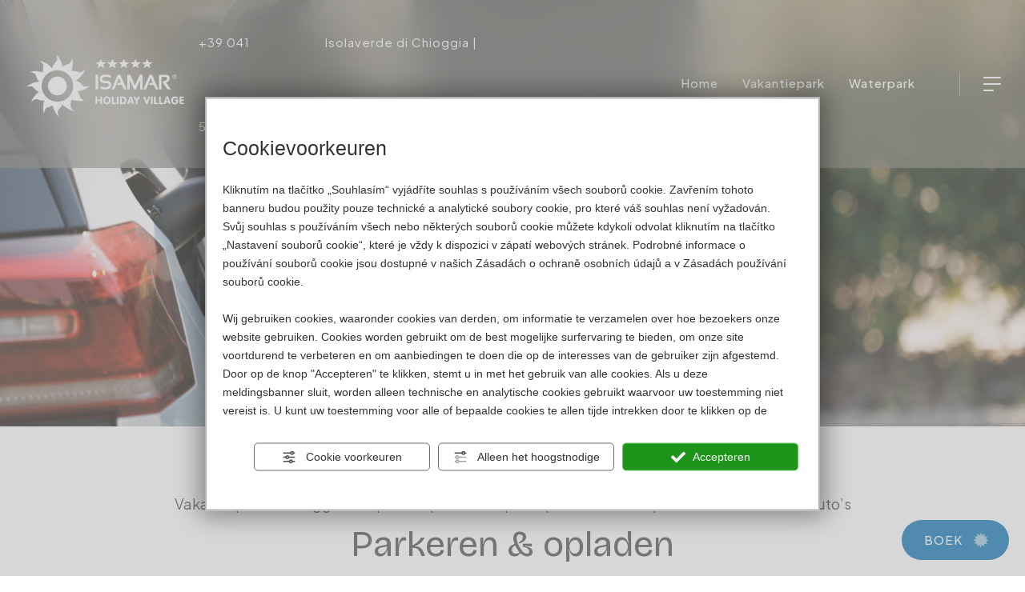

--- FILE ---
content_type: text/html; charset=utf-8
request_url: https://www.villaggioisamar.com/nl/parkeerplaats-isamar-village.php
body_size: 69200
content:
<!DOCTYPE html><html lang="nl" ><head><script type="text/javascript">window.isAbot = false;</script><meta http-equiv="Content-Type" content="text/html; charset=utf-8" /><meta name="author" content="TITANKA! Spa" /><meta name="generator" content="TITANKA! CMS"  tpl_id="18" /><title>Vakantiepark met parkeerplaats en oplaadpalen voor elektrische auto’s in Chioggia</title><meta name="Description" content="Bij ons Vakantiepark in Chioggia is de parkeerplaats altijd inbegrepen en er zijn tevens oplaadpalen waarmee in slechts 90 minuten elektrische en hybride auto’s worden opgeladen." /><meta name="facebook-domain-verification" content="qp29g7b329v2pdyayzskjaj3gzv063" /><meta name="application-name" content="Isamar Holiday Village"><meta property="og:site_name" content="Isamar Holiday Village"><link href="https://www.google-analytics.com" rel="preconnect" crossorigin /><link href="https://www.googletagmanager.com" rel="dns-prefetch" crossorigin /><link href="https://connect.facebook.net" rel="preconnect" crossorigin /><link href="https://forms.mrpreno.net" rel="dns-prefetch" crossorigin /><link rel="canonical" href="https://www.villaggioisamar.com/nl/parkeerplaats-isamar-village.php" /><link  rel="alternate" hreflang="nl" href="https://www.villaggioisamar.com/nl/parkeerplaats-isamar-village.php"/><link  rel="alternate" hreflang="en" href="https://www.villaggioisamar.com/en/parking-isamar-village.php" /><link  rel="alternate" hreflang="de" href="https://www.villaggioisamar.com/de/parkplatz-feriendorf-isamar.php" /><link  rel="alternate" hreflang="it" href="https://www.villaggioisamar.com/it/parcheggio-villaggio-isamar.php" /><link  rel="alternate" hreflang="da" href="https://www.villaggioisamar.com/da/parkeringsplads-isamar-ferielandsby.php" /><link  rel="alternate" hreflang="pl" href="https://www.villaggioisamar.com/pl/parking-osrodek-isamar.php" /><link rel="alternate" href="https://www.villaggioisamar.com/en/parking-isamar-village.php" hreflang="x-default" /><script type="application/ld+json">{"@context":"https:\/\/schema.org\/","@type":"Campground","name":"Isamar Holiday Village","url":"https:\/\/www.villaggioisamar.com","telephone":"+39 041 5535811","image":"https:\/\/www.villaggioisamar.com\/ATImg\/pix_trasp.gif","logo":"https:\/\/www.villaggioisamar.com\/ATImg\/loghi_small\/3880.png","geo":{"@type":"GeoCoordinates","latitude":45.162439,"longitude":12.325599},"address":{"@type":"PostalAddress","streetAddress":"Via Isamar, 9","addressLocality":"Chioggia","addressRegion":"Ve","postalCode":"30015","addressCountry":"IT"},"priceRange":"$$"}</script>  <script type="text/javascript">var cmsPageParams={"ia":"3880","ih":4268,"ip":"202552","su":false,"device_type":"computer","asset_versioning":"1763024936","site_type":"desktop","is_catalog":false,"lang":"nl","url":"http:\/\/www.villaggioisamar.com\/nl\/parkeerplaats-isamar-village.php","type":"1","other_languages":{"en":"\/en\/parking-isamar-village.php","de":"\/de\/parkplatz-feriendorf-isamar.php","it":"\/it\/parcheggio-villaggio-isamar.php","da":"\/da\/parkeringsplads-isamar-ferielandsby.php","pl":"\/pl\/parking-osrodek-isamar.php"},"relation_code":"1734022000","css":{"libs":["\/site.css?vrnsh=1&v=1763024936","\/site_lib.css?vrnsh=1&v=1763024936"]},"tracking":{"analytics":{"type":"gtag","event_name_mode":2}},"cookieConsentEnabled":true}</script> <style type="text/css">.cb{clear:both}@font-face{font-family:'cms_default_icons';src:url('/js_source/css/titanka/default-icons/fonts/cms_default_icons.ttf?6s34av') format('truetype'),     url('/js_source/css/titanka/default-icons/fonts/cms_default_icons.woff?6s34av') format('woff'),     url('/js_source/css/titanka/default-icons/fonts/cms_default_icons.svg?6s34av#cms_default_icons') format('svg');font-weight:normal;font-style:normal;font-display:block}.cms-icon{font-family:'cms_default_icons' !important;speak:never;font-style:normal;font-weight:normal;font-variant:normal;text-transform:none;line-height:1;-webkit-font-smoothing:antialiased;-moz-osx-font-smoothing:grayscale}.cms-icon-freccia-sx:before{content:"\ea64"}.cms-icon-freccia-dx:before{content:"\ea65"}.cms-icon-pacchetto-hotelparco:before{content:"\ea58"}.cms-icon-posto-garage:before{content:"\ea59"}.cms-icon-sconti-parchi:before{content:"\ea5a"}.cms-icon-stella:before{content:"\ea5b"}.cms-icon-animazione:before{content:"\ea5c"}.cms-icon-bici:before{content:"\ea5d"}.cms-icon-biglietti-parco:before{content:"\ea5e"}.cms-icon-culla:before{content:"\ea5f"}.cms-icon-degustazione:before{content:"\ea60"}.cms-icon-drink-benvenuto:before{content:"\ea61"}.cms-icon-ebike:before{content:"\ea62"}.cms-icon-late-check-out:before{content:"\ea63"}.cms-icon-camere-familiari:before{content:"\ea40"}.cms-icon-cassaforte:before{content:"\ea41"}.cms-icon-colazione:before{content:"\ea42"}.cms-icon-colazione-tardi:before{content:"\ea43"}.cms-icon-escursioni:before{content:"\ea44"}.cms-icon-fridge:before{content:"\ea45"}.cms-icon-navetta:before{content:"\ea46"}.cms-icon-parcheggio:before{content:"\ea47"}.cms-icon-parcheggio-gratuito:before{content:"\ea48"}.cms-icon-piscina:before{content:"\ea49"}.cms-icon-piscina-riscaldata:before{content:"\ea4a"}.cms-icon-posizione-ottima:before{content:"\ea4b"}.cms-icon-riscaldamento:before{content:"\ea4c"}.cms-icon-spa:before{content:"\ea4d"}.cms-icon-spiaggia:before{content:"\ea4e"}.cms-icon-wifi:before{content:"\ea4f"}.cms-icon-accessori-cani:before{content:"\ea50"}.cms-icon-animali-ammessi:before{content:"\ea51"}.cms-icon-aria-condizionata:before{content:"\ea52"}.cms-icon-ascensore:before{content:"\ea53"}.cms-icon-asciugacapelli:before{content:"\ea54"}.cms-icon-camera-balcone:before{content:"\ea55"}.cms-icon-camera-insonorizzata:before{content:"\ea56"}.cms-icon-camera-vista-mare:before{content:"\ea57"}.cms-icon-tripadvisor-naked:before{content:"\ea3d"}.cms-icon-tripadvisor-outline:before{content:"\ea3e"}.cms-icon-tripadvisor-solid:before{content:"\ea3f"}.cms-icon-angle-arrow-down:before{content:"\e90c"}.cms-icon-facebook-naked:before{content:"\e90d"}.cms-icon-google_plus-naked:before{content:"\e90e"}.cms-icon-instagram-naked:before{content:"\e90f"}.cms-icon-linkedin-naked:before{content:"\e910"}.cms-icon-skype-naked:before{content:"\e911"}.cms-icon-twitter-naked:before{content:"\e908"}.cms-icon-whatsapp-naked:before{content:"\ea20"}.cms-icon-youtube-naked:before{content:"\ea24"}.cms-icon-pinterest-naked:before{content:"\e975"}.cms-icon-tiktok-naked:before{content:"\e976"}.cms-icon-isolate-piogge:before{content:"\ea28"}.cms-icon-neve-debole:before{content:"\ea29"}.cms-icon-nuvoloso:before{content:"\ea2a"}.cms-icon-parzialmente_nuvoloso:before{content:"\ea2b"}.cms-icon-pioggia_debole:before{content:"\ea2c"}.cms-icon-pioggia_forte:before{content:"\ea2d"}.cms-icon-pioggia_forte_temporale:before{content:"\ea2e"}.cms-icon-pioggia_moderata:before{content:"\ea2f"}.cms-icon-pioggia-debole-temporali:before{content:"\ea30"}.cms-icon-pioggia-mista-neve:before{content:"\ea31"}.cms-icon-pioggia-moderata-temporali:before{content:"\ea32"}.cms-icon-poco_nuvoloso:before{content:"\ea33"}.cms-icon-possibili_temporali:before{content:"\ea34"}.cms-icon-rovesci-neve:before{content:"\ea35"}.cms-icon-sereno:before{content:"\ea36"}.cms-icon-sereno_molto_caldo:before{content:"\ea37"}.cms-icon-sereno_notte:before{content:"\ea38"}.cms-icon-sereno-nebbia:before{content:"\ea39"}.cms-icon-tempMax:before{content:"\ea3a"}.cms-icon-tempMin:before{content:"\ea3b"}.cms-icon-vento-molto-caldo:before{content:"\ea3c"}.cms-icon-ar .path1:before{content:"\e914";color:rgb(115, 175, 0)}.cms-icon-ar .path2:before{content:"\e915";margin-left:-1em;color:rgb(245, 245, 245)}.cms-icon-ar .path3:before{content:"\e916";margin-left:-1em;color:rgb(245, 245, 245)}.cms-icon-ar .path4:before{content:"\e917";margin-left:-1em;color:rgb(245, 245, 245)}.cms-icon-ar .path5:before{content:"\e918";margin-left:-1em;color:rgb(245, 245, 245)}.cms-icon-ar .path6:before{content:"\e919";margin-left:-1em;color:rgb(245, 245, 245)}.cms-icon-ar .path7:before{content:"\e91a";margin-left:-1em;color:rgb(245, 245, 245)}.cms-icon-ar .path8:before{content:"\e91b";margin-left:-1em;color:rgb(245, 245, 245)}.cms-icon-ar .path9:before{content:"\e91c";margin-left:-1em;color:rgb(245, 245, 245)}.cms-icon-ar .path10:before{content:"\e91d";margin-left:-1em;color:rgb(245, 245, 245)}.cms-icon-ar .path11:before{content:"\e91e";margin-left:-1em;color:rgb(245, 245, 245)}.cms-icon-ar .path12:before{content:"\e91f";margin-left:-1em;color:rgb(245, 245, 245)}.cms-icon-ar .path13:before{content:"\e920";margin-left:-1em;color:rgb(245, 245, 245)}.cms-icon-ar .path14:before{content:"\e921";margin-left:-1em;color:rgb(245, 245, 245)}.cms-icon-ar .path15:before{content:"\e922";margin-left:-1em;color:rgb(245, 245, 245)}.cms-icon-ar .path16:before{content:"\e923";margin-left:-1em;color:rgb(245, 245, 245)}.cms-icon-ar .path17:before{content:"\e924";margin-left:-1em;color:rgb(245, 245, 245)}.cms-icon-ar .path18:before{content:"\e925";margin-left:-1em;color:rgb(245, 245, 245)}.cms-icon-ar .path19:before{content:"\e926";margin-left:-1em;color:rgb(245, 245, 245)}.cms-icon-ar .path20:before{content:"\e927";margin-left:-1em;color:rgb(245, 245, 245)}.cms-icon-ar .path21:before{content:"\e928";margin-left:-1em;color:rgb(245, 245, 245)}.cms-icon-ar .path22:before{content:"\e929";margin-left:-1em;color:rgb(245, 245, 245)}.cms-icon-ar .path23:before{content:"\e92a";margin-left:-1em;color:rgb(245, 245, 245)}.cms-icon-ar .path24:before{content:"\e92b";margin-left:-1em;color:rgb(245, 245, 245)}.cms-icon-ar .path25:before{content:"\e92c";margin-left:-1em;color:rgb(245, 245, 245)}.cms-icon-ar .path26:before{content:"\e92d";margin-left:-1em;color:rgb(245, 245, 245)}.cms-icon-bg .path1:before{content:"\e92e";color:rgb(255, 75, 85)}.cms-icon-bg .path2:before{content:"\e92f";margin-left:-1em;color:rgb(245, 245, 245)}.cms-icon-bg .path3:before{content:"\e930";margin-left:-1em;color:rgb(115, 175, 0)}.cms-icon-cn .path1:before{content:"\e931";color:rgb(255, 75, 85)}.cms-icon-cn .path2:before{content:"\e932";margin-left:-1em;color:rgb(255, 225, 90)}.cms-icon-cn .path3:before{content:"\e933";margin-left:-1em;color:rgb(255, 225, 90)}.cms-icon-cn .path4:before{content:"\e934";margin-left:-1em;color:rgb(255, 225, 90)}.cms-icon-cn .path5:before{content:"\e935";margin-left:-1em;color:rgb(255, 225, 90)}.cms-icon-cn .path6:before{content:"\e936";margin-left:-1em;color:rgb(255, 225, 90)}.cms-icon-cs .path1:before{content:"\e937";color:rgb(65, 71, 155)}.cms-icon-cs .path2:before{content:"\e938";margin-left:-1em;color:rgb(255, 75, 85)}.cms-icon-cs .path3:before{content:"\e939";margin-left:-1em;color:rgb(245, 245, 245)}.cms-icon-da .path1:before{content:"\e93a";color:rgb(255, 75, 85)}.cms-icon-da .path2:before{content:"\e93b";margin-left:-1em;color:rgb(245, 245, 245)}.cms-icon-de .path1:before{content:"\e93c";color:rgb(70, 70, 85)}.cms-icon-de .path2:before{content:"\e93d";margin-left:-1em;color:rgb(255, 225, 90)}.cms-icon-de .path3:before{content:"\e93e";margin-left:-1em;color:rgb(255, 75, 85)}.cms-icon-el .path1:before{content:"\e93f";color:rgb(245, 245, 245)}.cms-icon-el .path2:before{content:"\e940";margin-left:-1em;color:rgb(245, 245, 245)}.cms-icon-el .path3:before{content:"\e941";margin-left:-1em;color:rgb(245, 245, 245)}.cms-icon-el .path4:before{content:"\e942";margin-left:-1em;color:rgb(65, 71, 155)}.cms-icon-el .path5:before{content:"\e943";margin-left:-1em;color:rgb(245, 245, 245)}.cms-icon-el .path6:before{content:"\e944";margin-left:-1em;color:rgb(65, 71, 155)}.cms-icon-el .path7:before{content:"\e945";margin-left:-1em;color:rgb(65, 71, 155)}.cms-icon-el .path8:before{content:"\e946";margin-left:-1em;color:rgb(245, 245, 245)}.cms-icon-en .path1:before{content:"\e947";color:rgb(65, 71, 155)}.cms-icon-en .path2:before{content:"\e948";margin-left:-1em;color:rgb(245, 245, 245)}.cms-icon-en .path3:before{content:"\e949";margin-left:-1em;color:rgb(255, 75, 85)}.cms-icon-en .path4:before{content:"\e94a";margin-left:-1em;color:rgb(255, 75, 85)}.cms-icon-en .path5:before{content:"\e94b";margin-left:-1em;color:rgb(255, 75, 85)}.cms-icon-en .path6:before{content:"\e94c";margin-left:-1em;color:rgb(255, 75, 85)}.cms-icon-en .path7:before{content:"\e94d";margin-left:-1em;color:rgb(255, 75, 85)}.cms-icon-es .path1:before{content:"\e94e";color:rgb(200, 65, 75)}.cms-icon-es .path2:before{content:"\e94f";margin-left:-1em;color:rgb(255, 210, 80)}.cms-icon-es .path3:before{content:"\e950";margin-left:-1em;color:rgb(200, 65, 75)}.cms-icon-es .path4:before{content:"\e951";margin-left:-1em;color:rgb(245, 245, 245)}.cms-icon-es .path5:before{content:"\e952";margin-left:-1em;color:rgb(250, 180, 70)}.cms-icon-es .path6:before{content:"\e953";margin-left:-1em;color:rgb(200, 65, 75)}.cms-icon-es .path7:before{content:"\e954";margin-left:-1em;color:rgb(200, 65, 75)}.cms-icon-es .path8:before{content:"\e955";margin-left:-1em;color:rgb(200, 65, 75)}.cms-icon-es .path9:before{content:"\e956";margin-left:-1em;color:rgb(245, 245, 245)}.cms-icon-es .path10:before{content:"\e957";margin-left:-1em;color:rgb(200, 65, 75)}.cms-icon-es .path11:before{content:"\e958";margin-left:-1em;color:rgb(200, 65, 75)}.cms-icon-es .path12:before{content:"\e959";margin-left:-1em;color:rgb(250, 180, 70)}.cms-icon-es .path13:before{content:"\e95a";margin-left:-1em;color:rgb(200, 65, 75)}.cms-icon-es .path14:before{content:"\e95b";margin-left:-1em;color:rgb(200, 65, 75)}.cms-icon-es .path15:before{content:"\e95c";margin-left:-1em;color:rgb(255, 180, 65)}.cms-icon-es .path16:before{content:"\e95d";margin-left:-1em;color:rgb(250, 180, 70)}.cms-icon-es .path17:before{content:"\e95e";margin-left:-1em;color:rgb(250, 180, 70)}.cms-icon-es .path18:before{content:"\e95f";margin-left:-1em;color:rgb(245, 245, 245)}.cms-icon-es .path19:before{content:"\e960";margin-left:-1em;color:rgb(250, 180, 70)}.cms-icon-es .path20:before{content:"\e961";margin-left:-1em;color:rgb(250, 180, 70)}.cms-icon-es .path21:before{content:"\e962";margin-left:-1em;color:rgb(80, 100, 170)}.cms-icon-es .path22:before{content:"\e963";margin-left:-1em;color:rgb(250, 180, 70)}.cms-icon-es .path23:before{content:"\e964";margin-left:-1em;color:rgb(80, 100, 170)}.cms-icon-es .path24:before{content:"\e965";margin-left:-1em;color:rgb(250, 180, 70)}.cms-icon-es .path25:before{content:"\e966";margin-left:-1em;color:rgb(255, 180, 65)}.cms-icon-es .path26:before{content:"\e967";margin-left:-1em;color:rgb(245, 245, 245)}.cms-icon-es .path27:before{content:"\e968";margin-left:-1em;color:rgb(245, 245, 245)}.cms-icon-es .path28:before{content:"\e969";margin-left:-1em;color:rgb(245, 245, 245)}.cms-icon-es .path29:before{content:"\e96a";margin-left:-1em;color:rgb(245, 245, 245)}.cms-icon-es .path30:before{content:"\e96b";margin-left:-1em;color:rgb(250, 180, 70)}.cms-icon-es .path31:before{content:"\e96c";margin-left:-1em;color:rgb(255, 160, 210)}.cms-icon-es .path32:before{content:"\e96d";margin-left:-1em;color:rgb(80, 100, 170)}.cms-icon-es .path33:before{content:"\e96e";margin-left:-1em;color:rgb(250, 180, 70)}.cms-icon-es .path34:before{content:"\e96f";margin-left:-1em;color:rgb(200, 65, 75)}.cms-icon-es .path35:before{content:"\e970";margin-left:-1em;color:rgb(255, 210, 80)}.cms-icon-es .path36:before{content:"\e971";margin-left:-1em;color:rgb(255, 210, 80)}.cms-icon-es .path37:before{content:"\e972";margin-left:-1em;color:rgb(255, 210, 80)}.cms-icon-es .path38:before{content:"\e973";margin-left:-1em;color:rgb(200, 65, 75)}.cms-icon-es .path39:before{content:"\e974";margin-left:-1em;color:rgb(200, 65, 75)}.cms-icon-fr .path1:before{content:"\e9c8";color:rgb(65, 71, 155)}.cms-icon-fr .path2:before{content:"\e9c9";margin-left:-1em;color:rgb(245, 245, 245)}.cms-icon-fr .path3:before{content:"\e9ca";margin-left:-1em;color:rgb(255, 75, 85)}.cms-icon-hr .path1:before{content:"\e9cb";color:rgb(65, 71, 155)}.cms-icon-hr .path2:before{content:"\e9cc";margin-left:-1em;color:rgb(255, 75, 85)}.cms-icon-hr .path3:before{content:"\e9cd";margin-left:-1em;color:rgb(245, 245, 245)}.cms-icon-hr .path4:before{content:"\e9ce";margin-left:-1em;color:rgb(255, 75, 85)}.cms-icon-hr .path5:before{content:"\e9cf";margin-left:-1em;color:rgb(255, 75, 85)}.cms-icon-hr .path6:before{content:"\e9d0";margin-left:-1em;color:rgb(255, 75, 85)}.cms-icon-hr .path7:before{content:"\e9d1";margin-left:-1em;color:rgb(255, 75, 85)}.cms-icon-hr .path8:before{content:"\e9d2";margin-left:-1em;color:rgb(255, 75, 85)}.cms-icon-hr .path9:before{content:"\e9d3";margin-left:-1em;color:rgb(245, 245, 245)}.cms-icon-hr .path10:before{content:"\e9d4";margin-left:-1em;color:rgb(245, 245, 245)}.cms-icon-hr .path11:before{content:"\e9d5";margin-left:-1em;color:rgb(245, 245, 245)}.cms-icon-hr .path12:before{content:"\e9d6";margin-left:-1em;color:rgb(245, 245, 245)}.cms-icon-hr .path13:before{content:"\e9d7";margin-left:-1em;color:rgb(245, 245, 245)}.cms-icon-hr .path14:before{content:"\e9d8";margin-left:-1em;color:rgb(255, 75, 85)}.cms-icon-hr .path15:before{content:"\e9d9";margin-left:-1em;color:rgb(255, 75, 85)}.cms-icon-hr .path16:before{content:"\e9da";margin-left:-1em;color:rgb(255, 75, 85)}.cms-icon-hr .path17:before{content:"\e9db";margin-left:-1em;color:rgb(245, 245, 245)}.cms-icon-hr .path18:before{content:"\e9dc";margin-left:-1em;color:rgb(245, 245, 245)}.cms-icon-hr .path19:before{content:"\e9dd";margin-left:-1em;color:rgb(245, 245, 245)}.cms-icon-hr .path20:before{content:"\e9de";margin-left:-1em;color:rgb(255, 75, 85)}.cms-icon-hr .path21:before{content:"\e9df";margin-left:-1em;color:rgb(255, 75, 85)}.cms-icon-hr .path22:before{content:"\e9e0";margin-left:-1em;color:rgb(245, 245, 245)}.cms-icon-hr .path23:before{content:"\e9e1";margin-left:-1em;color:rgb(245, 245, 245)}.cms-icon-hr .path24:before{content:"\e9e2";margin-left:-1em;color:rgb(255, 75, 85)}.cms-icon-hr .path25:before{content:"\e9e3";margin-left:-1em;color:rgb(255, 75, 85)}.cms-icon-hr .path26:before{content:"\e9e4";margin-left:-1em;color:rgb(255, 75, 85)}.cms-icon-hr .path27:before{content:"\e9e5";margin-left:-1em;color:rgb(245, 245, 245)}.cms-icon-hr .path28:before{content:"\e9e6";margin-left:-1em;color:rgb(245, 245, 245)}.cms-icon-hr .path29:before{content:"\e9e7";margin-left:-1em;color:rgb(255, 75, 85)}.cms-icon-hr .path30:before{content:"\e9e8";margin-left:-1em;color:rgb(65, 115, 205)}.cms-icon-hr .path31:before{content:"\e9e9";margin-left:-1em;color:rgb(65, 115, 205)}.cms-icon-hr .path32:before{content:"\e9ea";margin-left:-1em;color:rgb(65, 115, 205)}.cms-icon-hr .path33:before{content:"\e9eb";margin-left:-1em;color:rgb(65, 71, 155)}.cms-icon-hr .path34:before{content:"\e9ec";margin-left:-1em;color:rgb(65, 71, 155)}.cms-icon-hr .path35:before{content:"\e9ed";margin-left:-1em;color:rgb(255, 75, 85)}.cms-icon-hr .path36:before{content:"\e9ee";margin-left:-1em;color:rgb(255, 75, 85)}.cms-icon-hr .path37:before{content:"\e9ef";margin-left:-1em;color:rgb(255, 225, 90)}.cms-icon-hr .path38:before{content:"\e9f0";margin-left:-1em;color:rgb(255, 75, 85)}.cms-icon-hr .path39:before{content:"\e9f1";margin-left:-1em;color:rgb(255, 225, 90)}.cms-icon-hr .path40:before{content:"\e9f2";margin-left:-1em;color:rgb(255, 225, 90)}.cms-icon-hr .path41:before{content:"\e9f3";margin-left:-1em;color:rgb(255, 225, 90)}.cms-icon-hr .path42:before{content:"\e9f4";margin-left:-1em;color:rgb(255, 225, 90)}.cms-icon-hr .path43:before{content:"\e9f5";margin-left:-1em;color:rgb(255, 225, 90)}.cms-icon-hu .path1:before{content:"\e9f6";color:rgb(255, 75, 85)}.cms-icon-hu .path2:before{content:"\e9f7";margin-left:-1em;color:rgb(115, 175, 0)}.cms-icon-hu .path3:before{content:"\e9f8";margin-left:-1em;color:rgb(245, 245, 245)}.cms-icon-it .path1:before{content:"\e9f9";color:rgb(115, 175, 0)}.cms-icon-it .path2:before{content:"\e9fa";margin-left:-1em;color:rgb(245, 245, 245)}.cms-icon-it .path3:before{content:"\e9fb";margin-left:-1em;color:rgb(255, 75, 85)}.cms-icon-jp .path1:before{content:"\e9fc";color:rgb(245, 245, 245)}.cms-icon-jp .path2:before{content:"\e9fd";margin-left:-1em;color:rgb(255, 75, 85)}.cms-icon-nl .path1:before{content:"\e9fe";color:rgb(231, 59, 54)}.cms-icon-nl .path2:before{content:"\e9ff";margin-left:-1em;color:rgb(55, 87, 166)}.cms-icon-nl .path3:before{content:"\ea00";margin-left:-1em;color:rgb(245, 245, 245)}.cms-icon-pl .path1:before{content:"\ea01";color:rgb(255, 75, 85)}.cms-icon-pl .path2:before{content:"\ea02";margin-left:-1em;color:rgb(245, 245, 245)}.cms-icon-pt .path1:before{content:"\ea03";color:rgb(255, 75, 85)}.cms-icon-pt .path2:before{content:"\ea04";margin-left:-1em;color:rgb(115, 175, 0)}.cms-icon-pt .path3:before{content:"\ea05";margin-left:-1em;color:rgb(255, 225, 90)}.cms-icon-pt .path4:before{content:"\ea06";margin-left:-1em;color:rgb(255, 75, 85)}.cms-icon-pt .path5:before{content:"\ea07";margin-left:-1em;color:rgb(245, 245, 245)}.cms-icon-pt .path6:before{content:"\ea08";margin-left:-1em;color:rgb(255, 225, 90)}.cms-icon-pt .path7:before{content:"\ea09";margin-left:-1em;color:rgb(255, 225, 90)}.cms-icon-pt .path8:before{content:"\ea0a";margin-left:-1em;color:rgb(255, 225, 90)}.cms-icon-pt .path9:before{content:"\ea0b";margin-left:-1em;color:rgb(255, 225, 90)}.cms-icon-pt .path10:before{content:"\ea0c";margin-left:-1em;color:rgb(255, 225, 90)}.cms-icon-pt .path11:before{content:"\ea0d";margin-left:-1em;color:rgb(255, 225, 90)}.cms-icon-pt .path12:before{content:"\ea0e";margin-left:-1em;color:rgb(255, 225, 90)}.cms-icon-pt .path13:before{content:"\ea0f";margin-left:-1em;color:rgb(65, 71, 155)}.cms-icon-pt .path14:before{content:"\ea10";margin-left:-1em;color:rgb(65, 71, 155)}.cms-icon-pt .path15:before{content:"\ea11";margin-left:-1em;color:rgb(65, 71, 155)}.cms-icon-pt .path16:before{content:"\ea12";margin-left:-1em;color:rgb(65, 71, 155)}.cms-icon-pt .path17:before{content:"\ea13";margin-left:-1em;color:rgb(65, 71, 155)}.cms-icon-ru .path1:before{content:"\ea14";color:rgb(245, 245, 245)}.cms-icon-ru .path2:before{content:"\ea15";margin-left:-1em;color:rgb(255, 75, 85)}.cms-icon-ru .path3:before{content:"\ea16";margin-left:-1em;color:rgb(65, 71, 155)}.cms-icon-sk .path1:before{content:"\ea17";color:rgb(245, 245, 245)}.cms-icon-sk .path2:before{content:"\ea18";margin-left:-1em;color:rgb(255, 75, 85)}.cms-icon-sk .path3:before{content:"\ea19";margin-left:-1em;color:rgb(65, 71, 155)}.cms-icon-sk .path4:before{content:"\ea1a";margin-left:-1em;color:rgb(255, 75, 85)}.cms-icon-sk .path5:before{content:"\ea1b";margin-left:-1em;color:rgb(245, 245, 245)}.cms-icon-sk .path6:before{content:"\ea1c";margin-left:-1em;color:rgb(65, 71, 155)}.cms-icon-sk .path7:before{content:"\ea1d";margin-left:-1em;color:rgb(245, 245, 245)}.cms-icon-sv .path1:before{content:"\ea1e";color:rgb(65, 115, 205)}.cms-icon-sv .path2:before{content:"\ea1f";margin-left:-1em;color:rgb(255,225,90)}.cms-icon-angle-arrow-pointing-to-right:before{content:"\e913"}.cms-icon-skype-outline .path1:before{content:"\ea21";color:rgb(68, 68, 68)}.cms-icon-skype-outline .path2:before{content:"\ea22";margin-left:-1em;color:rgb(0,0,0)}.cms-icon-skype-solid:before{content:"\ea23"}.cms-icon-whatsapp-outline .path1:before{content:"\ea25";color:rgb(68, 68, 68)}.cms-icon-whatsapp-outline .path2:before{content:"\ea26";margin-left:-1em;color:rgb(0,0,0)}.cms-icon-whatsapp-solid:before{content:"\ea27"}.cms-icon-facebook-outline:before{content:"\e900"}.cms-icon-facebook-solid:before{content:"\e901"}.cms-icon-google_plus-outline:before{content:"\e902"}.cms-icon-google_plus-solid:before{content:"\e903"}.cms-icon-instagram-outline:before{content:"\e904"}.cms-icon-instagram-solid:before{content:"\e905"}.cms-icon-linkedin-outline:before{content:"\e906"}.cms-icon-linkedin-solid:before{content:"\e907"}.cms-icon-twitter-outline:before{content:"\e909"}.cms-icon-twitter-solid:before{content:"\e912"}.cms-icon-youtube-outline:before{content:"\e90a"}.cms-icon-youtube-solid:before{content:"\e90b"}.cms-icon-pinterest-outline:before{content:"\ea67"}.cms-icon-pinterest-solid:before{content:"\ea68"}.cms-icon-tiktok-outline:before{content:"\e977"}.cms-icon-tiktok-solid:before{content:"\e979"}.so_modal_defaultModal,.so_modal_videoGroup{background-color:rgba(0, 0, 0, 0.5);position:fixed;width:100%;height:auto;bottom:0px;top:0px;left:0;z-index:-1;visibility:hidden;opacity:0;-webkit-transition:all 400ms ease;-moz-transition:all 400ms ease;-ms-transition:all 400ms ease;-o-transition:all 400ms ease;transition:all 400ms ease}.onlyT::before{content:"T!";position:absolute;background-color:#f60;color:white;margin-top:-9px;font-size:10px;padding:0
5px;border-radius:8px;font-family:arial;height:16px;line-height:15px}.so_modal_defaultModal.visible,.so_modal_videoGroup.visible{visibility:visible;opacity:1;z-index:1000}.so_modal_defaultModal .defaultModal_content,  .so_modal_videoGroup
.videoGroup_content{position:fixed}.so_modal_defaultModal
.defaultModal_content_text{background-color:white;padding:10px}.so_modal_defaultModal .defaultModal_content
.defaultModal_content_text{display:block}.defaultModal_close,.videoGroup_close{text-align:right}.so_modal_defaultModal .defaultModal_close .bt_close,  .so_modal_videoGroup .videoGroup_close
.bt_close{cursor:pointer;font-size:40px;line-height:40px}.somodal{overflow-x:hidden;overflow-y:auto;position:fixed;top:0;right:0;bottom:0;left:0;z-index:1050;-webkit-overflow-scrolling:touch;outline:0;background-color:#00000063;padding-top:30px}.somodal-dialog{position:relative;width:auto;margin:10px}.somodal-content{position:relative;background-color:#fff;border:1px
solid #999;border:1px
solid rgba(0, 0, 0, 0.2);border-radius:6px;-webkit-box-shadow:0 3px 9px rgba(0, 0, 0, 0.5);box-shadow:0 3px 9px rgba(0,0,0,0.5);-webkit-background-clip:padding-box;background-clip:padding-box;outline:0}.somodal-header{margin:15px;border-bottom:1px solid #e5e5e5;min-height:30px}.somodal-header
.close{margin-top:-2px}.somodal-title{margin:0;line-height:1.42857143}.somodal-body{position:relative;padding:15px;overflow-x:hidden}.somodal
.close{float:right;font-size:21px;font-weight:bold;line-height:1;color:#000;text-shadow:0 1px 0 #fff;filter:alpha(opacity=20);opacity: .2}.somodal
button.close{-webkit-appearance:none;padding:0;cursor:pointer;background:transparent;border:0}.somodal .close:hover,   .somodal .close:focus{color:#000;text-decoration:none;cursor:pointer;filter:alpha(opacity=50);opacity: .5}.somodal-dialog.somodal-sm{width:300px}.somodal-dialog.somodal-md{width:600px}.somodal-dialog.somodal-lg{width:900px}@media (min-width: 768px){.somodal-dialog{width:600px;margin:30px
auto}.somodal-content{-webkit-box-shadow:0 5px 15px rgba(0, 0, 0, 0.5);box-shadow:0 5px 15px rgba(0, 0, 0, 0.5)}}@media (min-width: 992px){.somodal-dialog{width:900px}}.somodal [role="button"]{cursor:pointer}.somodal .cnt_text_popup,  .somodal
.buttonPopup_text{display:block !important}.offer-component
img{max-width:100%;height:auto}.offer-component
.offer_label{position:absolute;top:0px;right:-10px;padding:4px
12px;font-weight:700;background:#F07C00;color:#FFF;font-size:14px;z-index:5}.offer-component .offer_label:after{content:"";position:absolute;bottom:-10px;right:0px;width:0;height:0;border-style:solid;border-width:10px 10px 0 0;border-color:transparent;border-top-color:#C66A00}.offer-component
.soldout_message{border-width:1px;border-style:solid;border-radius:2px;padding:10px
15px;line-height:1.2;margin-top:15px}.offer-component .soldout_message
.message_icon{font-size:30px;float:left;margin-right:15px}.offer-component .soldout_message
.message_title{font-weight:700}.offer-component .soldout_message
.message_text{color:#666}.offer-component .offerta-prezzo-cont .offerta-prezzo-condizione, .offer-component .offerta-prezzo-cont .offerta-prezzo-a-partire-da{font-size:14px}.offer-component .offerta-prezzo-cont .offerta-prezzo{font-size:20px;white-space:nowrap}.offer-component .offerta-prezzo-cont .offerta-prezzo-barrato{font-size:14px}.offer_detail .col-sx{padding-right:15px}.offer_detail .col-dx{padding-left:15px}.offer_detail
#bt_require_offer_target{margin-top:60px}.offer_detail
.sharer{float:right;margin-bottom:10px;font-weight:700}.offer_detail .sharer a,  .offer_detail .sharer a:hover{color:inherit;text-decoration:none;margin-left:10px}.offer_detail .sharer .cms-icon{font-size:26px}.from-text-editor
p{margin-bottom:1.4em}.offer_detail .offerta-prezzo-barrato{text-decoration:line-through}.offer_detail
h2{color:#444;font-size:17px;font-weight:500;text-align:left}.offer_detail
h3{text-transform:uppercase;font-weight:bold;font-size:14px;line-height:1.4;margin-top:30px;margin-bottom:5px}.offer_detail
.title{padding-left:0;padding-right:0}.offer_detail
.subtitle{margin-bottom:0}.offer_detail
.offer_header{border-top:1px solid #bbb;border-bottom:1px solid #bbb;margin-top:20px;margin-bottom:20px;line-height:50px;line-height:1.1;padding:15px
0}.offer_detail .offer_header
.price{color:#999;line-height:1.1}.offer_detail .period_foot .offerta-prezzo{font-size:20px;font-weight:700}.offer_detail .period_foot .offerta-prezzo-barrato{font-size:15px}.offer_detail .offer_header
.validity{font-weight:700;line-height:25px;padding-top:10px;padding-bottom:10px;padding-left:12px}.offer_detail
.content{text-align:left;padding:0}.offer_detail
.periods{display:flex;flex-direction:column}.offer_detail .periods
.period{margin-bottom:35px;border:1px
solid #ccc4b480;padding:5px;position:relative;margin-top:25px}.offer_detail .periods
.period_head{background:#f5f5f5;display:flex}.offer_detail .periods
.period_body{padding:10px;border:0
!important;position:relative}.offer_detail .periods .soldout
.period_body{}.offer_detail .periods .items:after{clear:both;content:" "}.offer_detail .periods
.offer_label{position:absolute;top:-10px;right:-10px;padding:8px
16px;font-weight:700}.offer_detail .periods .offer_label:after{content:"";position:absolute;bottom:-10px;right:0px;width:0;height:0;border-style:solid;border-width:10px 10px 0 0;border-color:transparent}.offer_detail .periods
.item_title{text-transform:uppercase;color:#666;font-weight:400;font-size:12px;line-height:1;margin-bottom:4px}.offer_detail .periods
.item_value{margin-top:0px;line-height:1.2;justify-content:center;align-items:center;display:flex;flex-wrap:wrap;font-weight:700;font-size:14px;padding-top:5px;flex:1;font-weight:bold}.offer_detail .periods
.period_foot{display:flex;flex:1}.offer_detail .periods .period_foot>.price{flex:1;background:#ebebeb;width:100%;max-width:100%;text-align:left !important;text-transform:none !important;border-radius:0px;font-size:16px;padding:16px
12px;margin:2px;justify-content:left !important}.offer_detail .periods .period_foot
.btn{flex:1;width:100%;max-width:100%;text-align:center;border-radius:0px;font-size:16px;padding:16px
12px;font-weight:700;cursor:pointer;align-items:center;display:flex;justify-content:center;margin:2px}.offer_detail .periods .period_foot .btn .cms-icon{font-size:10px}.offer_detail .periods
.items{display:flex;flex:1}.offer_detail .periods
.item{text-align:center;padding:2px
0;flex:1}.offer_detail .periods
.item.featured{background-color:#ebebeb;border-width:3px !important;border-style:solid !important}.offer_detail .periods .important-element{flex:0;display:block;width:calc(100% - 6px);margin:0
auto}.offer_detail .periods .children-element{flex:0;display:block}.offer_detail .periods .children-element
.item_inner{padding:20px
0 !important}.offer_detail .periods .item
.item_inner{padding:20px
10px;height:100%;margin:2px;display:flex;flex-direction:column;justify-content:center}.offer_detail .periods .item:first-child .item_inner,  .offer_detail .periods .item.featured
.item_inner{border-left:0}.offer_detail .periods .item.featured + .item
.item_inner{border-left:0}.offer_detail .periods .period_head>.price{float:right;width:20%;text-align:center;padding:18px
5px;color:#fff}.offer_detail .periods .price
.item_title{color:#fff}.offer_detail .periods .price .offerta-prezzo{flex-basis:100%}.offer_detail .periods .price .item_value .offerta-prezzo-starting-price,  .offer_detail .periods .price .item_value .offerta-prezzo-conditions{display:block;font-size:12px;font-weight:400;flex-basis:100%;line-height:1}.offer_detail .periods .period_body .whats_included h3:first-child{margin-top:0}.offer_detail .strengths
ul{padding:0;list-style-type:none;margin:18px
-4px 0 -4px}.offer_detail .strengths ul
li{background:transparent !important;color:inherit !important;border:1px
solid #000;padding:8px
12px;border-radius:8px;float:left;margin:0
4px 4px 4px}.offer_detail .strengths ul li .cms-icon{font-size:20px;float:left;margin-right:6px}.offer_detail .reviews
ul{padding:0;list-style-type:none}.offer_detail .reviews
.baloon{background:#f5f5f5;border-radius:8px;padding:20px;position:relative;line-height:20px;text-align:justify}.offer_detail .reviews .baloon:after{border-style:solid;border-width:12px 8px 0 8px;border-color:#f5f5f5 transparent transparent transparent;position:absolute;left:25px;bottom:-12px;content:" "}.offer_detail .reviews
.customer{margin:15px
0 0 15px;font-weight:700}.offer_detail .reviews .customer
.avatar{width:35px;display:inline-block !important;margin-right:8px}.offer_detail .reviews .customer
.source{max-height:33px;float:right}.offer_detail .slick-slide{outline:none}.offer_detail #image_gallery .slick-arrow,  .offer_detail #image_gallery
.splide__arrow{position:absolute;top:50%;bottom:unset !important;border:0px;z-index:1;background-color:#fff !important;background-image:none !important;color:#000;transform:translateY(-50%);padding:20px;margin-top:0;height:auto !important;width:auto !important}.offer_detail #image_gallery
.splide__arrow{border-radius:0 !important;opacity:1 !important;background:#fff !important}.offer_detail #image_gallery .slick-arrow:before,  .offer_detail #image_gallery .splide__arrow:before{font-size:16px;color:inherit}.offer_detail.offer-component .col-dx #image_gallery .slick-arrow.slick-prev,  .offer_detail.offer-component #image_gallery .slick-arrow.slick-prev,  .offer_detail.offer-component .col-dx #image_gallery .splide__arrow--prev,  .offer_detail.offer-component #image_gallery .splide__arrow--prev{left:0px;margin-left:0 !important}.offer_detail.offer-component  .col-dx  #image_gallery  .slick-arrow.slick-prev:before,  .offer_detail.offer-component #image_gallery .slick-arrow.slick-prev:before,  .offer_detail.offer-component  .col-dx  #image_gallery  .splide__arrow--prev:before,  .offer_detail.offer-component #image_gallery .splide__arrow--prev:before,  .offer_detail.offer-component .reviews .splide__arrow--prev:before{content:"\ea64" !important;transform:none}.offer_detail.offer-component .col-dx #image_gallery .slick-arrow.slick-next,  .offer_detail.offer-component #image_gallery .slick-arrow.slick-next,  .offer_detail.offer-component .col-dx #image_gallery .splide__arrow--next,  .offer_detail.offer-component #image_gallery .splide__arrow--next{right:0px;margin-right:0 !important}.offer_detail.offer-component  .col-dx  #image_gallery  .slick-arrow.slick-next:before,  .offer_detail.offer-component #image_gallery .slick-arrow.slick-next:before,  .offer_detail.offer-component  .col-dx  #image_gallery  .splide__arrow--next:before,  .offer_detail.offer-component #image_gallery .splide__arrow--next:before,  .offer_detail.offer-component .reviews .splide__arrow--next:before{content:"\ea65" !important;transform:none}.offer_detail .cms-icon,  .offer_detail .cms-icon:before,  .offer_detail .splide__arrow,  .offer_detail .splide__arrow:before{font-family:"cms_default_icons" !important;color:#aaa}.offer_detail
img{max-width:100%}.offer_detail
#image_gallery_thumb{margin:6px
-3px;display:flex}.offer_detail #image_gallery_thumb>div{margin:0
3px;cursor:pointer}.offer_detail #image_gallery .splide__arrow svg,  .offer_detail .reviews .splide__arrows
svg{display:none}.offer_detail .reviews .arrows-container,  .offer_detail .reviews
.splide__arrows{float:right}.offer_detail .reviews .arrows-container .slick-arrow,  .offer_detail .reviews .splide__arrows
.splide__arrow{display:inline-block;background:transparent;border:0;outline:none;padding:1px
4px;font-size:18px;position:static !important;height:auto;width:auto;margin:0}.offer_detail .reviews
#reviews_gallery{margin-top:18px}.offer_detail #reviews_gallery
.splide__arrows{display:flex !important;position:absolute;right:0;top:-45px;float:none;align-items:center;justify-content:flex-start}.offer_detail .gallery:not(.slick-initialized)>*{display:none}.offer_detail .gallery:not(.slick-initialized)>*:first-child{display:block}.offer_detail .gallery.is-initialized,  .offer_detail .gallery.is-initialized>*{display:block !important}.offer_detail
.price_note{margin-bottom:15px;text-align:right;margin-top:-20px;font-style:italic;font-size:12px;margin-right:-15px}.offer_detail .period.soldout
.whats_included{position:relative}.offer_detail .period.soldout .whats_included
*{color:#000}.offer_detail .period.soldout .whats_included:after{content:"";position:absolute;top:0;right:0;bottom:0;left:0;background:rgba(255, 255, 255, 0.5);display:block}.offer_detail .period.soldout
.btn{background:#ccc;color:#777;cursor:default}.offer_detail
.period.expired{opacity:0.6;filter:grayscale(100%);order:2}.offer_detail
.period.active{order:1}.offer_detail
.expired_message{background-color:red;color:white;padding:10px;text-align:center;margin:10px
0}.offer_detail .period
.whats_included_open_text_icon{height:80px;padding-top:25px;padding-right:25px;font-size:20px;cursor:pointer;position:absolute;z-index:100000;right:0}.offer_detail  .period  .whats_included_open_text_icon  .cms-icon-angle-arrow-down:before{color:black}.offer_detail  .period  .whats_included_open_text_icon.up  .cms-icon-angle-arrow-down{transform:rotate(180deg)}.offer_detail .period .whats_included_open_text_icon .cms-icon:before{color:black}.offer_detail .period
.whats_included_text.gradient{background:transparent;height:80px;overflow-y:hidden}.offer_detail .period .whats_included_text.gradient:not(.opened):before{content:"";width:100%;height:100%;position:absolute;left:0;top:0;background:linear-gradient(transparent 40px,white)}#mobile-gallery{margin-bottom:12px}.splide__track--nav>.splide__list>.splide__slide{border:0
none !important}@media only screen and (max-width: 768px){.offer_detail .col-sx{padding-left:10px;padding-right:10px}.offer_detail .col-dx{padding-left:10px;padding-right:10px}.offer_detail
h1{font-size:30px}.offer_detail
.offer_header{margin-top:8px;margin-bottom:14px;text-align:center}.offer_detail .periods
.period_body{padding:10px
10px}.offer_detail
.price_note{margin-right:0}.offer_detail .offer_header .price
.value{display:block}.offer_detail .offer_header
.validity{text-align:center}.offer_detail .periods
.period_head{flex-direction:column}.offer_detail .periods .period_head>.price{width:100%}.offer_detail .periods .period
.items{flex-wrap:wrap}.offer_detail .periods .period
.item{flex-basis:50%}.offer_detail .periods .period
.item.featured{border-top-width:3px}.offer_detail .periods .period .item:nth-child(-n+2){border-top:0}.offer_detail .periods .period
.item_value{padding-top:0}.offer_detail .periods .item:nth-child(odd) .item_inner{border-left:0}.offer_detail .strengths ul
li{clear:both}}.hide-content{height:200px;overflow:hidden}.hide-content:after{content:"\e90c";position:absolute;bottom:0;left:0;right:0;height:110px;font-size:20px;text-align:center;background:linear-gradient(  to bottom,  rgba(255, 255, 255, 0),  rgba(255, 255, 255, 0.9) 25%,  rgba(255, 255, 255, 1) 100%  );background:linear-gradient(  to bottom,  rgba(255, 255, 255, 0),  rgba(255, 255, 255, 0.5) 25%,  rgba(255, 255, 255, 1) 100%  );line-height:40px;padding-top:80px;font-family:"cms_default_icons" !important;speak:none;font-style:normal;font-weight:normal;font-variant:normal;text-transform:none;line-height:1;-webkit-font-smoothing:antialiased}.offer_detail #image_gallery .splide__arrow:focus,  .offer_detail #image_gallery .splide__arrow:hover,  .offer_detail #reviews_gallery .splide__arrow:focus,  .offer_detail #reviews_gallery .splide__arrow:hover{outline:none}.pl-0{padding-left:0}.pr-0{padding-right:0}.offer_list
.offer{margin-bottom:20px;display:flex}.offer_list
.title{font-size:22px;display:block;padding-top:15px;font-weight:700;line-height:1.2}.offer_list
.subtitle{font-size:15px;display:block;padding-top:10px;flex:1}.offer_list .offer
.img_container{position:relative}.offer_list .offer .img_container .img_container_inner,  .offer_list .offer .img_container
a{display:block;height:100%;width:100%;background-position:center;background-size:cover}.offer_list .offer
.validity{font-weight:700;margin-top:20px;color:#465259}.offer_list .offer-section{padding:4px
16px;margin-right:auto;text-transform:uppercase;color:#fff;font-size:11px;font-weight:bold;letter-spacing:2px}.offer_list .offer
.offer_foot{display:flex}.offer_list .offer
.list_price{border-top:1px solid #fff;border-bottom:1px solid #fff;color:#999;height:100%;display:flex;line-height:1;align-items:center;padding-right:5px}.offer_list .offer
.testi_container{padding-left:25px}.offer_list .offer
.testi_container_inner{padding:0
10px 10px 20px}.offer_list .offer .list_price
.empty{border-top:0px}.offer_list .offerta-prezzo-barrato{text-decoration:line-through}.offer_list .offer.blocchetto_prezzo .offerta-prezzo-cont{text-transform:uppercase;text-align:right;display:inline-flex;flex-direction:column;justify-content:center}.offer_list    .offer.blocchetto_prezzo    .offerta-prezzo-primo-blocco    .offerta-prezzo-barrato{display:inline !important}.offer_list .offer.blocchetto_prezzo .price_bar .offerta-prezzo-barrato{display:none !important}.offer_list .offer
.btn{text-align:center;border-radius:0px;font-size:16px;font-weight:700;line-height:42px;padding:0
12px;width:100%}.offer_list .offer .btn .cms-icon{font-size:10px}.offer-component
.offer_body{min-height:180px;flex:1;display:flex;flex-direction:column;margin-bottom:20px}.offer_list .offer.soldout .img_container:after,  .offer_list .offer.soldout .offer_foot:after{content:"";position:absolute;top:0;right:0;bottom:0;left:0;background:rgba(255, 255, 255, 0.4);display:block}.offer_list .offer.soldout
.offer_foot{position:relative}.offer_list .offer.soldout
.btn{background:#ccc;color:#777}.offer_list .offer.row
.img_container{padding-right:0px}@media only screen and (min-width: 769px) and (max-width: 1024px){}@media only screen and (max-width: 991px){.offer-component
.offer_body{min-height:160px}}@media only screen and (max-width: 768px){.offer_list .offer
.testi_container{display:flex;flex-direction:column}.offer_list
.subtitle{padding-top:3px;font-size:14px}.offer_list .offer
.offer_body{flex-grow:1;min-height:130px;margin-bottom:10px}.offer_list .offerta-prezzo-cont .offerta-prezzo{line-height:1}.offer_list .offer
.list_price{border-width:0;line-height:1;padding:10px
0}.offer_list
.soldout_message{margin:5px
0 15px 0}.offer_list
.title{line-height:1.2;font-size:20px;padding-bottom:6px;padding-top:15px}.offer_list .offer
.validity{margin-top:12px}}@media only screen and (max-width: 480px){.offer_list .offer
.testi_container{padding-left:15px;position:relative}.offer_list.righe .offer
.img_container{position:relative;height:100%}.offer_list .offer .img_container
.img_container_inner{overflow:hidden}.offer_list
.offer_label{padding:6px
16px;font-size:13px;line-height:1.1}.offer_list .offer_foot>[class*="col-"]{padding:0}.offer_list
.title{font-size:16px}.offer_list
.validity{font-size:14px}.offer_list .offerta-prezzo-cont .offerta-prezzo-condizione,    .offer_list .offerta-prezzo-cont .offerta-prezzo-a-partire-da{font-size:12px}}.offer_list.righe .offer
.img_container{height:100% !important;width:100%}.offer_list .offer.blocchetto_prezzo
.offer_foot{align-items:center;justify-content:flex-end}.offer_list.blocchi{display:flex;flex-wrap:wrap}.offer_list.blocchi
.offer{flex-direction:column;margin-bottom:30px;padding-right:10px;padding-left:10px}.offer_list.blocchi .cont-offerta{flex:1;display:flex;flex-direction:column}.offer_list.blocchi .cont-offerta
.txt{flex:1;display:flex;flex-direction:column;padding:12px;background:#fff}.offer_list.blocchi .cont-offerta .txt>.price{line-height:1.1;padding-top:14px}.offer_list.blocchi .offer-border-color{text-align:right;height:77px;display:flex;justify-content:flex-end}.offer_list.blocchi
.title{padding-top:0px;font-size:18px}.offer_list.blocchi
.subtitle{padding-top:2px;padding-bottom:8px}.offer_list.blocchi .offer
img{max-width:100%;width:100%}.offer_list.blocchi .offerta-prezzo-cont{line-height:1.1;text-align:right}.offer_list.blocchi
.validity{margin-top:0px}.offer_list.blocchi
.btn{display:flex;align-items:center;padding:0
40px}.offer_list.blocchi .btn .cms-icon{margin-left:auto;font-size:16px}.offer_list.mobile .offer.template-v2{padding:0;margin-left:0;margin-right:0;text-decoration:none;color:#000}.offer_list.mobile .offer.template-v2 .offer-section{margin-right:0;background:#ccc}.offer_list .offer.template-v2
.testi_container{background:#fff;padding-left:0}.offer_list.mobile .offer.template-v2
.testi_container_inner{padding:0px
0px 0px 0px}.offer_list.mobile .offer.template-v2
.img_container{height:100% !important;width:100%}.offer_list.mobile .offer.template-v2
.offer_label{right:-15px}.offer_list.mobile .offer.template-v2 .offer_label:after{border-right-width:15px}.offer_list.mobile .offer.template-v2
.title{margin-top:15px;display:flex;align-items:center;padding-right:10px}.offer_list.mobile .offer.template-v2
.subtitle{padding-right:20px}.offer_list.mobile .offer.template-v2 .title .cms-icon{margin-left:auto;margin-bottom:auto;margin-top:20px}.offer_list.mobile .offer.template-v2
.list_price{padding-right:10px;justify-content:flex-end;text-align:right}.offer_list .offer.template-v2{margin-left:0;margin-right:0}.offer_list.righe .offer.template-v2 .offer-button{width:auto;padding:0
20px;margin-left:16px;display:flex;height:66px;align-items:center}.offer_list .offer.template-v2
.btn{line-height:46px}.offer_list .offer.template-v2{display:flex}.offer_list.righe.template-v2{display:flex;flex-wrap:wrap}@media only screen and (min-width: 992px) and (max-width: 1200px){.offer_list .offer.template-v2
.testi_container_inner{padding:0
10px 10px 25px}}.residence{}.contenuti-sito{}.alloggi{}@font-face{font-family:'cms_default_icons';src:url('/js_source/css/titanka/default-icons/fonts/cms_default_icons.ttf?6s34av') format('truetype'),
url('/js_source/css/titanka/default-icons/fonts/cms_default_icons.woff?6s34av') format('woff'),
url('/js_source/css/titanka/default-icons/fonts/cms_default_icons.svg?6s34av#cms_default_icons') format('svg');font-weight:normal;font-style:normal;font-display:block}.cms-icon{font-family:'cms_default_icons' !important;speak:never;font-style:normal;font-weight:normal;font-variant:normal;text-transform:none;line-height:1;-webkit-font-smoothing:antialiased;-moz-osx-font-smoothing:grayscale}.cms-icon-freccia-sx:before{content:"\ea64"}.cms-icon-freccia-dx:before{content:"\ea65"}.cms-icon-pacchetto-hotelparco:before{content:"\ea58"}.cms-icon-posto-garage:before{content:"\ea59"}.cms-icon-sconti-parchi:before{content:"\ea5a"}.cms-icon-stella:before{content:"\ea5b"}.cms-icon-animazione:before{content:"\ea5c"}.cms-icon-bici:before{content:"\ea5d"}.cms-icon-biglietti-parco:before{content:"\ea5e"}.cms-icon-culla:before{content:"\ea5f"}.cms-icon-degustazione:before{content:"\ea60"}.cms-icon-drink-benvenuto:before{content:"\ea61"}.cms-icon-ebike:before{content:"\ea62"}.cms-icon-late-check-out:before{content:"\ea63"}.cms-icon-camere-familiari:before{content:"\ea40"}.cms-icon-cassaforte:before{content:"\ea41"}.cms-icon-colazione:before{content:"\ea42"}.cms-icon-colazione-tardi:before{content:"\ea43"}.cms-icon-escursioni:before{content:"\ea44"}.cms-icon-fridge:before{content:"\ea45"}.cms-icon-navetta:before{content:"\ea46"}.cms-icon-parcheggio:before{content:"\ea47"}.cms-icon-parcheggio-gratuito:before{content:"\ea48"}.cms-icon-piscina:before{content:"\ea49"}.cms-icon-piscina-riscaldata:before{content:"\ea4a"}.cms-icon-posizione-ottima:before{content:"\ea4b"}.cms-icon-riscaldamento:before{content:"\ea4c"}.cms-icon-spa:before{content:"\ea4d"}.cms-icon-spiaggia:before{content:"\ea4e"}.cms-icon-wifi:before{content:"\ea4f"}.cms-icon-accessori-cani:before{content:"\ea50"}.cms-icon-animali-ammessi:before{content:"\ea51"}.cms-icon-aria-condizionata:before{content:"\ea52"}.cms-icon-ascensore:before{content:"\ea53"}.cms-icon-asciugacapelli:before{content:"\ea54"}.cms-icon-camera-balcone:before{content:"\ea55"}.cms-icon-camera-insonorizzata:before{content:"\ea56"}.cms-icon-camera-vista-mare:before{content:"\ea57"}.cms-icon-tripadvisor-naked:before{content:"\ea3d"}.cms-icon-tripadvisor-outline:before{content:"\ea3e"}.cms-icon-tripadvisor-solid:before{content:"\ea3f"}.cms-icon-angle-arrow-down:before{content:"\e90c"}.cms-icon-facebook-naked:before{content:"\e90d"}.cms-icon-google_plus-naked:before{content:"\e90e"}.cms-icon-instagram-naked:before{content:"\e90f"}.cms-icon-linkedin-naked:before{content:"\e910"}.cms-icon-skype-naked:before{content:"\e911"}.cms-icon-twitter-naked:before{content:"\e908"}.cms-icon-whatsapp-naked:before{content:"\ea20"}.cms-icon-youtube-naked:before{content:"\ea24"}.cms-icon-pinterest-naked:before{content:"\e975"}.cms-icon-tiktok-naked:before{content:"\e976"}.cms-icon-isolate-piogge:before{content:"\ea28"}.cms-icon-neve-debole:before{content:"\ea29"}.cms-icon-nuvoloso:before{content:"\ea2a"}.cms-icon-parzialmente_nuvoloso:before{content:"\ea2b"}.cms-icon-pioggia_debole:before{content:"\ea2c"}.cms-icon-pioggia_forte:before{content:"\ea2d"}.cms-icon-pioggia_forte_temporale:before{content:"\ea2e"}.cms-icon-pioggia_moderata:before{content:"\ea2f"}.cms-icon-pioggia-debole-temporali:before{content:"\ea30"}.cms-icon-pioggia-mista-neve:before{content:"\ea31"}.cms-icon-pioggia-moderata-temporali:before{content:"\ea32"}.cms-icon-poco_nuvoloso:before{content:"\ea33"}.cms-icon-possibili_temporali:before{content:"\ea34"}.cms-icon-rovesci-neve:before{content:"\ea35"}.cms-icon-sereno:before{content:"\ea36"}.cms-icon-sereno_molto_caldo:before{content:"\ea37"}.cms-icon-sereno_notte:before{content:"\ea38"}.cms-icon-sereno-nebbia:before{content:"\ea39"}.cms-icon-tempMax:before{content:"\ea3a"}.cms-icon-tempMin:before{content:"\ea3b"}.cms-icon-vento-molto-caldo:before{content:"\ea3c"}.cms-icon-ar .path1:before{content:"\e914";color:rgb(115, 175, 0)}.cms-icon-ar .path2:before{content:"\e915";margin-left:-1em;color:rgb(245, 245, 245)}.cms-icon-ar .path3:before{content:"\e916";margin-left:-1em;color:rgb(245, 245, 245)}.cms-icon-ar .path4:before{content:"\e917";margin-left:-1em;color:rgb(245, 245, 245)}.cms-icon-ar .path5:before{content:"\e918";margin-left:-1em;color:rgb(245, 245, 245)}.cms-icon-ar .path6:before{content:"\e919";margin-left:-1em;color:rgb(245, 245, 245)}.cms-icon-ar .path7:before{content:"\e91a";margin-left:-1em;color:rgb(245, 245, 245)}.cms-icon-ar .path8:before{content:"\e91b";margin-left:-1em;color:rgb(245, 245, 245)}.cms-icon-ar .path9:before{content:"\e91c";margin-left:-1em;color:rgb(245, 245, 245)}.cms-icon-ar .path10:before{content:"\e91d";margin-left:-1em;color:rgb(245, 245, 245)}.cms-icon-ar .path11:before{content:"\e91e";margin-left:-1em;color:rgb(245, 245, 245)}.cms-icon-ar .path12:before{content:"\e91f";margin-left:-1em;color:rgb(245, 245, 245)}.cms-icon-ar .path13:before{content:"\e920";margin-left:-1em;color:rgb(245, 245, 245)}.cms-icon-ar .path14:before{content:"\e921";margin-left:-1em;color:rgb(245, 245, 245)}.cms-icon-ar .path15:before{content:"\e922";margin-left:-1em;color:rgb(245, 245, 245)}.cms-icon-ar .path16:before{content:"\e923";margin-left:-1em;color:rgb(245, 245, 245)}.cms-icon-ar .path17:before{content:"\e924";margin-left:-1em;color:rgb(245, 245, 245)}.cms-icon-ar .path18:before{content:"\e925";margin-left:-1em;color:rgb(245, 245, 245)}.cms-icon-ar .path19:before{content:"\e926";margin-left:-1em;color:rgb(245, 245, 245)}.cms-icon-ar .path20:before{content:"\e927";margin-left:-1em;color:rgb(245, 245, 245)}.cms-icon-ar .path21:before{content:"\e928";margin-left:-1em;color:rgb(245, 245, 245)}.cms-icon-ar .path22:before{content:"\e929";margin-left:-1em;color:rgb(245, 245, 245)}.cms-icon-ar .path23:before{content:"\e92a";margin-left:-1em;color:rgb(245, 245, 245)}.cms-icon-ar .path24:before{content:"\e92b";margin-left:-1em;color:rgb(245, 245, 245)}.cms-icon-ar .path25:before{content:"\e92c";margin-left:-1em;color:rgb(245, 245, 245)}.cms-icon-ar .path26:before{content:"\e92d";margin-left:-1em;color:rgb(245, 245, 245)}.cms-icon-bg .path1:before{content:"\e92e";color:rgb(255, 75, 85)}.cms-icon-bg .path2:before{content:"\e92f";margin-left:-1em;color:rgb(245, 245, 245)}.cms-icon-bg .path3:before{content:"\e930";margin-left:-1em;color:rgb(115, 175, 0)}.cms-icon-cn .path1:before{content:"\e931";color:rgb(255, 75, 85)}.cms-icon-cn .path2:before{content:"\e932";margin-left:-1em;color:rgb(255, 225, 90)}.cms-icon-cn .path3:before{content:"\e933";margin-left:-1em;color:rgb(255, 225, 90)}.cms-icon-cn .path4:before{content:"\e934";margin-left:-1em;color:rgb(255, 225, 90)}.cms-icon-cn .path5:before{content:"\e935";margin-left:-1em;color:rgb(255, 225, 90)}.cms-icon-cn .path6:before{content:"\e936";margin-left:-1em;color:rgb(255, 225, 90)}.cms-icon-cs .path1:before{content:"\e937";color:rgb(65, 71, 155)}.cms-icon-cs .path2:before{content:"\e938";margin-left:-1em;color:rgb(255, 75, 85)}.cms-icon-cs .path3:before{content:"\e939";margin-left:-1em;color:rgb(245, 245, 245)}.cms-icon-da .path1:before{content:"\e93a";color:rgb(255, 75, 85)}.cms-icon-da .path2:before{content:"\e93b";margin-left:-1em;color:rgb(245, 245, 245)}.cms-icon-de .path1:before{content:"\e93c";color:rgb(70, 70, 85)}.cms-icon-de .path2:before{content:"\e93d";margin-left:-1em;color:rgb(255, 225, 90)}.cms-icon-de .path3:before{content:"\e93e";margin-left:-1em;color:rgb(255, 75, 85)}.cms-icon-el .path1:before{content:"\e93f";color:rgb(245, 245, 245)}.cms-icon-el .path2:before{content:"\e940";margin-left:-1em;color:rgb(245, 245, 245)}.cms-icon-el .path3:before{content:"\e941";margin-left:-1em;color:rgb(245, 245, 245)}.cms-icon-el .path4:before{content:"\e942";margin-left:-1em;color:rgb(65, 71, 155)}.cms-icon-el .path5:before{content:"\e943";margin-left:-1em;color:rgb(245, 245, 245)}.cms-icon-el .path6:before{content:"\e944";margin-left:-1em;color:rgb(65, 71, 155)}.cms-icon-el .path7:before{content:"\e945";margin-left:-1em;color:rgb(65, 71, 155)}.cms-icon-el .path8:before{content:"\e946";margin-left:-1em;color:rgb(245, 245, 245)}.cms-icon-en .path1:before{content:"\e947";color:rgb(65, 71, 155)}.cms-icon-en .path2:before{content:"\e948";margin-left:-1em;color:rgb(245, 245, 245)}.cms-icon-en .path3:before{content:"\e949";margin-left:-1em;color:rgb(255, 75, 85)}.cms-icon-en .path4:before{content:"\e94a";margin-left:-1em;color:rgb(255, 75, 85)}.cms-icon-en .path5:before{content:"\e94b";margin-left:-1em;color:rgb(255, 75, 85)}.cms-icon-en .path6:before{content:"\e94c";margin-left:-1em;color:rgb(255, 75, 85)}.cms-icon-en .path7:before{content:"\e94d";margin-left:-1em;color:rgb(255, 75, 85)}.cms-icon-es .path1:before{content:"\e94e";color:rgb(200, 65, 75)}.cms-icon-es .path2:before{content:"\e94f";margin-left:-1em;color:rgb(255, 210, 80)}.cms-icon-es .path3:before{content:"\e950";margin-left:-1em;color:rgb(200, 65, 75)}.cms-icon-es .path4:before{content:"\e951";margin-left:-1em;color:rgb(245, 245, 245)}.cms-icon-es .path5:before{content:"\e952";margin-left:-1em;color:rgb(250, 180, 70)}.cms-icon-es .path6:before{content:"\e953";margin-left:-1em;color:rgb(200, 65, 75)}.cms-icon-es .path7:before{content:"\e954";margin-left:-1em;color:rgb(200, 65, 75)}.cms-icon-es .path8:before{content:"\e955";margin-left:-1em;color:rgb(200, 65, 75)}.cms-icon-es .path9:before{content:"\e956";margin-left:-1em;color:rgb(245, 245, 245)}.cms-icon-es .path10:before{content:"\e957";margin-left:-1em;color:rgb(200, 65, 75)}.cms-icon-es .path11:before{content:"\e958";margin-left:-1em;color:rgb(200, 65, 75)}.cms-icon-es .path12:before{content:"\e959";margin-left:-1em;color:rgb(250, 180, 70)}.cms-icon-es .path13:before{content:"\e95a";margin-left:-1em;color:rgb(200, 65, 75)}.cms-icon-es .path14:before{content:"\e95b";margin-left:-1em;color:rgb(200, 65, 75)}.cms-icon-es .path15:before{content:"\e95c";margin-left:-1em;color:rgb(255, 180, 65)}.cms-icon-es .path16:before{content:"\e95d";margin-left:-1em;color:rgb(250, 180, 70)}.cms-icon-es .path17:before{content:"\e95e";margin-left:-1em;color:rgb(250, 180, 70)}.cms-icon-es .path18:before{content:"\e95f";margin-left:-1em;color:rgb(245, 245, 245)}.cms-icon-es .path19:before{content:"\e960";margin-left:-1em;color:rgb(250, 180, 70)}.cms-icon-es .path20:before{content:"\e961";margin-left:-1em;color:rgb(250, 180, 70)}.cms-icon-es .path21:before{content:"\e962";margin-left:-1em;color:rgb(80, 100, 170)}.cms-icon-es .path22:before{content:"\e963";margin-left:-1em;color:rgb(250, 180, 70)}.cms-icon-es .path23:before{content:"\e964";margin-left:-1em;color:rgb(80, 100, 170)}.cms-icon-es .path24:before{content:"\e965";margin-left:-1em;color:rgb(250, 180, 70)}.cms-icon-es .path25:before{content:"\e966";margin-left:-1em;color:rgb(255, 180, 65)}.cms-icon-es .path26:before{content:"\e967";margin-left:-1em;color:rgb(245, 245, 245)}.cms-icon-es .path27:before{content:"\e968";margin-left:-1em;color:rgb(245, 245, 245)}.cms-icon-es .path28:before{content:"\e969";margin-left:-1em;color:rgb(245, 245, 245)}.cms-icon-es .path29:before{content:"\e96a";margin-left:-1em;color:rgb(245, 245, 245)}.cms-icon-es .path30:before{content:"\e96b";margin-left:-1em;color:rgb(250, 180, 70)}.cms-icon-es .path31:before{content:"\e96c";margin-left:-1em;color:rgb(255, 160, 210)}.cms-icon-es .path32:before{content:"\e96d";margin-left:-1em;color:rgb(80, 100, 170)}.cms-icon-es .path33:before{content:"\e96e";margin-left:-1em;color:rgb(250, 180, 70)}.cms-icon-es .path34:before{content:"\e96f";margin-left:-1em;color:rgb(200, 65, 75)}.cms-icon-es .path35:before{content:"\e970";margin-left:-1em;color:rgb(255, 210, 80)}.cms-icon-es .path36:before{content:"\e971";margin-left:-1em;color:rgb(255, 210, 80)}.cms-icon-es .path37:before{content:"\e972";margin-left:-1em;color:rgb(255, 210, 80)}.cms-icon-es .path38:before{content:"\e973";margin-left:-1em;color:rgb(200, 65, 75)}.cms-icon-es .path39:before{content:"\e974";margin-left:-1em;color:rgb(200, 65, 75)}.cms-icon-fr .path1:before{content:"\e9c8";color:rgb(65, 71, 155)}.cms-icon-fr .path2:before{content:"\e9c9";margin-left:-1em;color:rgb(245, 245, 245)}.cms-icon-fr .path3:before{content:"\e9ca";margin-left:-1em;color:rgb(255, 75, 85)}.cms-icon-hr .path1:before{content:"\e9cb";color:rgb(65, 71, 155)}.cms-icon-hr .path2:before{content:"\e9cc";margin-left:-1em;color:rgb(255, 75, 85)}.cms-icon-hr .path3:before{content:"\e9cd";margin-left:-1em;color:rgb(245, 245, 245)}.cms-icon-hr .path4:before{content:"\e9ce";margin-left:-1em;color:rgb(255, 75, 85)}.cms-icon-hr .path5:before{content:"\e9cf";margin-left:-1em;color:rgb(255, 75, 85)}.cms-icon-hr .path6:before{content:"\e9d0";margin-left:-1em;color:rgb(255, 75, 85)}.cms-icon-hr .path7:before{content:"\e9d1";margin-left:-1em;color:rgb(255, 75, 85)}.cms-icon-hr .path8:before{content:"\e9d2";margin-left:-1em;color:rgb(255, 75, 85)}.cms-icon-hr .path9:before{content:"\e9d3";margin-left:-1em;color:rgb(245, 245, 245)}.cms-icon-hr .path10:before{content:"\e9d4";margin-left:-1em;color:rgb(245, 245, 245)}.cms-icon-hr .path11:before{content:"\e9d5";margin-left:-1em;color:rgb(245, 245, 245)}.cms-icon-hr .path12:before{content:"\e9d6";margin-left:-1em;color:rgb(245, 245, 245)}.cms-icon-hr .path13:before{content:"\e9d7";margin-left:-1em;color:rgb(245, 245, 245)}.cms-icon-hr .path14:before{content:"\e9d8";margin-left:-1em;color:rgb(255, 75, 85)}.cms-icon-hr .path15:before{content:"\e9d9";margin-left:-1em;color:rgb(255, 75, 85)}.cms-icon-hr .path16:before{content:"\e9da";margin-left:-1em;color:rgb(255, 75, 85)}.cms-icon-hr .path17:before{content:"\e9db";margin-left:-1em;color:rgb(245, 245, 245)}.cms-icon-hr .path18:before{content:"\e9dc";margin-left:-1em;color:rgb(245, 245, 245)}.cms-icon-hr .path19:before{content:"\e9dd";margin-left:-1em;color:rgb(245, 245, 245)}.cms-icon-hr .path20:before{content:"\e9de";margin-left:-1em;color:rgb(255, 75, 85)}.cms-icon-hr .path21:before{content:"\e9df";margin-left:-1em;color:rgb(255, 75, 85)}.cms-icon-hr .path22:before{content:"\e9e0";margin-left:-1em;color:rgb(245, 245, 245)}.cms-icon-hr .path23:before{content:"\e9e1";margin-left:-1em;color:rgb(245, 245, 245)}.cms-icon-hr .path24:before{content:"\e9e2";margin-left:-1em;color:rgb(255, 75, 85)}.cms-icon-hr .path25:before{content:"\e9e3";margin-left:-1em;color:rgb(255, 75, 85)}.cms-icon-hr .path26:before{content:"\e9e4";margin-left:-1em;color:rgb(255, 75, 85)}.cms-icon-hr .path27:before{content:"\e9e5";margin-left:-1em;color:rgb(245, 245, 245)}.cms-icon-hr .path28:before{content:"\e9e6";margin-left:-1em;color:rgb(245, 245, 245)}.cms-icon-hr .path29:before{content:"\e9e7";margin-left:-1em;color:rgb(255, 75, 85)}.cms-icon-hr .path30:before{content:"\e9e8";margin-left:-1em;color:rgb(65, 115, 205)}.cms-icon-hr .path31:before{content:"\e9e9";margin-left:-1em;color:rgb(65, 115, 205)}.cms-icon-hr .path32:before{content:"\e9ea";margin-left:-1em;color:rgb(65, 115, 205)}.cms-icon-hr .path33:before{content:"\e9eb";margin-left:-1em;color:rgb(65, 71, 155)}.cms-icon-hr .path34:before{content:"\e9ec";margin-left:-1em;color:rgb(65, 71, 155)}.cms-icon-hr .path35:before{content:"\e9ed";margin-left:-1em;color:rgb(255, 75, 85)}.cms-icon-hr .path36:before{content:"\e9ee";margin-left:-1em;color:rgb(255, 75, 85)}.cms-icon-hr .path37:before{content:"\e9ef";margin-left:-1em;color:rgb(255, 225, 90)}.cms-icon-hr .path38:before{content:"\e9f0";margin-left:-1em;color:rgb(255, 75, 85)}.cms-icon-hr .path39:before{content:"\e9f1";margin-left:-1em;color:rgb(255, 225, 90)}.cms-icon-hr .path40:before{content:"\e9f2";margin-left:-1em;color:rgb(255, 225, 90)}.cms-icon-hr .path41:before{content:"\e9f3";margin-left:-1em;color:rgb(255, 225, 90)}.cms-icon-hr .path42:before{content:"\e9f4";margin-left:-1em;color:rgb(255, 225, 90)}.cms-icon-hr .path43:before{content:"\e9f5";margin-left:-1em;color:rgb(255, 225, 90)}.cms-icon-hu .path1:before{content:"\e9f6";color:rgb(255, 75, 85)}.cms-icon-hu .path2:before{content:"\e9f7";margin-left:-1em;color:rgb(115, 175, 0)}.cms-icon-hu .path3:before{content:"\e9f8";margin-left:-1em;color:rgb(245, 245, 245)}.cms-icon-it .path1:before{content:"\e9f9";color:rgb(115, 175, 0)}.cms-icon-it .path2:before{content:"\e9fa";margin-left:-1em;color:rgb(245, 245, 245)}.cms-icon-it .path3:before{content:"\e9fb";margin-left:-1em;color:rgb(255, 75, 85)}.cms-icon-jp .path1:before{content:"\e9fc";color:rgb(245, 245, 245)}.cms-icon-jp .path2:before{content:"\e9fd";margin-left:-1em;color:rgb(255, 75, 85)}.cms-icon-nl .path1:before{content:"\e9fe";color:rgb(231, 59, 54)}.cms-icon-nl .path2:before{content:"\e9ff";margin-left:-1em;color:rgb(55, 87, 166)}.cms-icon-nl .path3:before{content:"\ea00";margin-left:-1em;color:rgb(245, 245, 245)}.cms-icon-pl .path1:before{content:"\ea01";color:rgb(255, 75, 85)}.cms-icon-pl .path2:before{content:"\ea02";margin-left:-1em;color:rgb(245, 245, 245)}.cms-icon-pt .path1:before{content:"\ea03";color:rgb(255, 75, 85)}.cms-icon-pt .path2:before{content:"\ea04";margin-left:-1em;color:rgb(115, 175, 0)}.cms-icon-pt .path3:before{content:"\ea05";margin-left:-1em;color:rgb(255, 225, 90)}.cms-icon-pt .path4:before{content:"\ea06";margin-left:-1em;color:rgb(255, 75, 85)}.cms-icon-pt .path5:before{content:"\ea07";margin-left:-1em;color:rgb(245, 245, 245)}.cms-icon-pt .path6:before{content:"\ea08";margin-left:-1em;color:rgb(255, 225, 90)}.cms-icon-pt .path7:before{content:"\ea09";margin-left:-1em;color:rgb(255, 225, 90)}.cms-icon-pt .path8:before{content:"\ea0a";margin-left:-1em;color:rgb(255, 225, 90)}.cms-icon-pt .path9:before{content:"\ea0b";margin-left:-1em;color:rgb(255, 225, 90)}.cms-icon-pt .path10:before{content:"\ea0c";margin-left:-1em;color:rgb(255, 225, 90)}.cms-icon-pt .path11:before{content:"\ea0d";margin-left:-1em;color:rgb(255, 225, 90)}.cms-icon-pt .path12:before{content:"\ea0e";margin-left:-1em;color:rgb(255, 225, 90)}.cms-icon-pt .path13:before{content:"\ea0f";margin-left:-1em;color:rgb(65, 71, 155)}.cms-icon-pt .path14:before{content:"\ea10";margin-left:-1em;color:rgb(65, 71, 155)}.cms-icon-pt .path15:before{content:"\ea11";margin-left:-1em;color:rgb(65, 71, 155)}.cms-icon-pt .path16:before{content:"\ea12";margin-left:-1em;color:rgb(65, 71, 155)}.cms-icon-pt .path17:before{content:"\ea13";margin-left:-1em;color:rgb(65, 71, 155)}.cms-icon-ru .path1:before{content:"\ea14";color:rgb(245, 245, 245)}.cms-icon-ru .path2:before{content:"\ea15";margin-left:-1em;color:rgb(255, 75, 85)}.cms-icon-ru .path3:before{content:"\ea16";margin-left:-1em;color:rgb(65, 71, 155)}.cms-icon-sk .path1:before{content:"\ea17";color:rgb(245, 245, 245)}.cms-icon-sk .path2:before{content:"\ea18";margin-left:-1em;color:rgb(255, 75, 85)}.cms-icon-sk .path3:before{content:"\ea19";margin-left:-1em;color:rgb(65, 71, 155)}.cms-icon-sk .path4:before{content:"\ea1a";margin-left:-1em;color:rgb(255, 75, 85)}.cms-icon-sk .path5:before{content:"\ea1b";margin-left:-1em;color:rgb(245, 245, 245)}.cms-icon-sk .path6:before{content:"\ea1c";margin-left:-1em;color:rgb(65, 71, 155)}.cms-icon-sk .path7:before{content:"\ea1d";margin-left:-1em;color:rgb(245, 245, 245)}.cms-icon-sv .path1:before{content:"\ea1e";color:rgb(65, 115, 205)}.cms-icon-sv .path2:before{content:"\ea1f";margin-left:-1em;color:rgb(255,225,90)}.cms-icon-angle-arrow-pointing-to-right:before{content:"\e913"}.cms-icon-skype-outline .path1:before{content:"\ea21";color:rgb(68, 68, 68)}.cms-icon-skype-outline .path2:before{content:"\ea22";margin-left:-1em;color:rgb(0,0,0)}.cms-icon-skype-solid:before{content:"\ea23"}.cms-icon-whatsapp-outline .path1:before{content:"\ea25";color:rgb(68, 68, 68)}.cms-icon-whatsapp-outline .path2:before{content:"\ea26";margin-left:-1em;color:rgb(0,0,0)}.cms-icon-whatsapp-solid:before{content:"\ea27"}.cms-icon-facebook-outline:before{content:"\e900"}.cms-icon-facebook-solid:before{content:"\e901"}.cms-icon-google_plus-outline:before{content:"\e902"}.cms-icon-google_plus-solid:before{content:"\e903"}.cms-icon-instagram-outline:before{content:"\e904"}.cms-icon-instagram-solid:before{content:"\e905"}.cms-icon-linkedin-outline:before{content:"\e906"}.cms-icon-linkedin-solid:before{content:"\e907"}.cms-icon-twitter-outline:before{content:"\e909"}.cms-icon-twitter-solid:before{content:"\e912"}.cms-icon-youtube-outline:before{content:"\e90a"}.cms-icon-youtube-solid:before{content:"\e90b"}.cms-icon-pinterest-outline:before{content:"\ea67"}.cms-icon-pinterest-solid:before{content:"\ea68"}.cms-icon-tiktok-outline:before{content:"\e977"}.cms-icon-tiktok-solid:before{content:"\e979"}.so_modal_defaultModal,.so_modal_videoGroup{background-color:rgba(0, 0, 0, 0.5);position:fixed;width:100%;height:auto;bottom:0px;top:0px;left:0;z-index:-1;visibility:hidden;opacity:0;-webkit-transition:all 400ms ease;-moz-transition:all 400ms ease;-ms-transition:all 400ms ease;-o-transition:all 400ms ease;transition:all 400ms ease}.onlyT::before{content:"T!";position:absolute;background-color:#f60;color:white;margin-top:-9px;font-size:10px;padding:0
5px;border-radius:8px;font-family:arial;height:16px;line-height:15px}.so_modal_defaultModal.visible,.so_modal_videoGroup.visible{visibility:visible;opacity:1;z-index:1000}.so_modal_defaultModal .defaultModal_content,
.so_modal_videoGroup
.videoGroup_content{position:fixed}.so_modal_defaultModal
.defaultModal_content_text{background-color:white;padding:10px}.so_modal_defaultModal .defaultModal_content
.defaultModal_content_text{display:block}.defaultModal_close,.videoGroup_close{text-align:right}.so_modal_defaultModal .defaultModal_close .bt_close,
.so_modal_videoGroup .videoGroup_close
.bt_close{cursor:pointer;font-size:40px;line-height:40px}.somodal{overflow-x:hidden;overflow-y:auto;position:fixed;top:0;right:0;bottom:0;left:0;z-index:1050;-webkit-overflow-scrolling:touch;outline:0;background-color:#00000063;padding-top:30px}.somodal-dialog{position:relative;width:auto;margin:10px}.somodal-content{position:relative;background-color:#fff;border:1px
solid #999;border:1px
solid rgba(0, 0, 0, 0.2);border-radius:6px;-webkit-box-shadow:0 3px 9px rgba(0, 0, 0, 0.5);box-shadow:0 3px 9px rgba(0,0,0,0.5);-webkit-background-clip:padding-box;background-clip:padding-box;outline:0}.somodal-header{margin:15px;border-bottom:1px solid #e5e5e5;min-height:30px}.somodal-header
.close{margin-top:-2px}.somodal-title{margin:0;line-height:1.42857143}.somodal-body{position:relative;padding:15px;overflow-x:hidden}.somodal
.close{float:right;font-size:21px;font-weight:bold;line-height:1;color:#000;text-shadow:0 1px 0 #fff;filter:alpha(opacity=20);opacity: .2}.somodal
button.close{-webkit-appearance:none;padding:0;cursor:pointer;background:transparent;border:0}.somodal .close:hover,
.somodal .close:focus{color:#000;text-decoration:none;cursor:pointer;filter:alpha(opacity=50);opacity: .5}.somodal-dialog.somodal-sm{width:300px}.somodal-dialog.somodal-md{width:600px}.somodal-dialog.somodal-lg{width:900px}@media (min-width: 768px){.somodal-dialog{width:600px;margin:30px
auto}.somodal-content{-webkit-box-shadow:0 5px 15px rgba(0, 0, 0, 0.5);box-shadow:0 5px 15px rgba(0, 0, 0, 0.5)}}@media (min-width: 992px){.somodal-dialog{width:900px}}.somodal [role="button"]{cursor:pointer}.somodal .cnt_text_popup,
.somodal
.buttonPopup_text{display:block !important}.splide__container{box-sizing:border-box;position:relative}.splide__list{backface-visibility:hidden;display:-ms-flexbox;display:flex;height:100%;margin:0!important;padding:0!important}.splide.is-initialized:not(.is-active) .splide__list{display:block}.splide__pagination{-ms-flex-align:center;align-items:center;display:-ms-flexbox;display:flex;-ms-flex-wrap:wrap;flex-wrap:wrap;-ms-flex-pack:center;justify-content:center;margin:0;pointer-events:none}.splide__pagination
li{display:inline-block;line-height:1;list-style-type:none;margin:0;pointer-events:auto}.splide__progress__bar{width:0}.splide{position:relative;visibility:hidden}.splide.is-initialized,.splide.is-rendered{visibility:visible}.splide__slide{backface-visibility:hidden;box-sizing:border-box;-ms-flex-negative:0;flex-shrink:0;list-style-type:none!important;margin:0;position:relative}.splide__slide
img{vertical-align:bottom}.splide__spinner{animation:splide-loading 1s linear infinite;border:2px
solid #999;border-left-color:transparent;border-radius:50%;bottom:0;contain:strict;display:inline-block;height:20px;left:0;margin:auto;position:absolute;right:0;top:0;width:20px}.splide__sr{clip:rect(0 0 0 0);border:0;height:1px;margin:-1px;overflow:hidden;padding:0;position:absolute;width:1px}.splide__toggle.is-active .splide__toggle__play,.splide__toggle__pause{display:none}.splide__toggle.is-active
.splide__toggle__pause{display:inline}.splide__track{overflow:hidden;position:relative;z-index:0}@keyframes splide-loading{0%{transform:rotate(0)}to{transform:rotate(1turn)}}.splide__track--draggable{-webkit-touch-callout:none;-webkit-user-select:none;-ms-user-select:none;user-select:none}.splide__track--fade>.splide__list{display:block}.splide__track--fade>.splide__list>.splide__slide{left:0;opacity:0;position:absolute;top:0;z-index:0}.splide__track--fade>.splide__list>.splide__slide.is-active{opacity:1;position:relative;z-index:1}.splide--rtl{direction:rtl}.splide__track--ttb>.splide__list{display:block}.splide__arrow{-ms-flex-align:center;align-items:center;background:#ccc;border:0;border-radius:50%;cursor:pointer;display:-ms-flexbox;display:flex;height:2em;-ms-flex-pack:center;justify-content:center;opacity:.7;padding:0;position:absolute;top:50%;transform:translateY(-50%);width:2em;z-index:1}.splide__arrow
svg{fill:#000;height:1.2em;width:1.2em}.splide__arrow:hover:not(:disabled){opacity:.9}.splide__arrow:disabled{opacity:.3}.splide__arrow:focus-visible{outline:3px
solid #0bf;outline-offset:3px}.splide__arrow--prev{left:1em}.splide__arrow--prev
svg{transform:scaleX(-1)}.splide__arrow--next{right:1em}.splide.is-focus-in .splide__arrow:focus{outline:3px
solid #0bf;outline-offset:3px}.splide__pagination{bottom:.5em;left:0;padding:0
1em;position:absolute;right:0;z-index:1}.splide__pagination__page{background:#ccc;border:0;border-radius:50%;display:inline-block;height:8px;margin:3px;opacity:.7;padding:0;position:relative;transition:transform .2s linear;width:8px}.splide__pagination__page.is-active{background:#fff;transform:scale(1.4);z-index:1}.splide__pagination__page:hover{cursor:pointer;opacity:.9}.splide__pagination__page:focus-visible{outline:3px
solid #0bf;outline-offset:3px}.splide.is-focus-in .splide__pagination__page:focus{outline:3px
solid #0bf;outline-offset:3px}.splide__progress__bar{background:#ccc;height:3px}.splide__slide{-webkit-tap-highlight-color:rgba(0,0,0,0)}.splide__slide:focus{outline:0}@supports(outline-offset:-3px){.splide__slide:focus-visible{outline:3px
solid #0bf;outline-offset:-3px}}@media screen and (-ms-high-contrast:none){.splide__slide:focus-visible{border:3px
solid #0bf}}@supports(outline-offset:-3px){.splide.is-focus-in .splide__slide:focus{outline:3px
solid #0bf;outline-offset:-3px}}@media screen and (-ms-high-contrast:none){.splide.is-focus-in .splide__slide:focus{border:3px
solid #0bf}.splide.is-focus-in .splide__track>.splide__list>.splide__slide:focus{border-color:#0bf}}.splide__toggle{cursor:pointer}.splide__toggle:focus-visible{outline:3px
solid #0bf;outline-offset:3px}.splide.is-focus-in .splide__toggle:focus{outline:3px
solid #0bf;outline-offset:3px}.splide__track--nav>.splide__list>.splide__slide{border:3px
solid transparent;cursor:pointer}.splide__track--nav>.splide__list>.splide__slide.is-active{border:3px
solid #000}.splide__arrows--rtl .splide__arrow--prev{left:auto;right:1em}.splide__arrows--rtl .splide__arrow--prev
svg{transform:scaleX(1)}.splide__arrows--rtl .splide__arrow--next{left:1em;right:auto}.splide__arrows--rtl .splide__arrow--next
svg{transform:scaleX(-1)}.splide__arrows--ttb
.splide__arrow{left:50%;transform:translate(-50%)}.splide__arrows--ttb .splide__arrow--prev{top:1em}.splide__arrows--ttb .splide__arrow--prev
svg{transform:rotate(-90deg)}.splide__arrows--ttb .splide__arrow--next{bottom:1em;top:auto}.splide__arrows--ttb .splide__arrow--next
svg{transform:rotate(90deg)}.splide__pagination--ttb{bottom:0;display:-ms-flexbox;display:flex;-ms-flex-direction:column;flex-direction:column;left:auto;padding:1em
0;right:.5em;top:0}:root{--bs-blue:#0d6efd;--bs-indigo:#6610f2;--bs-purple:#6f42c1;--bs-pink:#d63384;--bs-red:#dc3545;--bs-orange:#fd7e14;--bs-yellow:#ffc107;--bs-green:#198754;--bs-teal:#20c997;--bs-cyan:#0dcaf0;--bs-white:#fff;--bs-gray:#6c757d;--bs-gray-dark:#343a40;--bs-gray-100:#f8f9fa;--bs-gray-200:#e9ecef;--bs-gray-300:#dee2e6;--bs-gray-400:#ced4da;--bs-gray-500:#adb5bd;--bs-gray-600:#6c757d;--bs-gray-700:#495057;--bs-gray-800:#343a40;--bs-gray-900:#212529;--bs-primary:#0d6efd;--bs-secondary:#6c757d;--bs-success:#198754;--bs-info:#0dcaf0;--bs-warning:#ffc107;--bs-danger:#dc3545;--bs-light:#f8f9fa;--bs-dark:#212529;--bs-primary-rgb:13, 110, 253;--bs-secondary-rgb:108, 117, 125;--bs-success-rgb:25, 135, 84;--bs-info-rgb:13, 202, 240;--bs-warning-rgb:255, 193, 7;--bs-danger-rgb:220, 53, 69;--bs-light-rgb:248, 249, 250;--bs-dark-rgb:33, 37, 41;--bs-white-rgb:255, 255, 255;--bs-black-rgb:0, 0, 0;--bs-body-color-rgb:78, 78, 78;--bs-body-bg-rgb:255, 255, 255;--bs-font-sans-serif:"Plus Jakarta Sans", sans-serif;--bs-font-monospace:SFMono-Regular, Menlo, Monaco, Consolas, "Liberation Mono", "Courier New",monospace;--bs-gradient:linear-gradient(180deg,rgba(255,255,255,0.15),rgba(255,255,255,0));--bs-body-font-family:var(--bs-font-sans-serif);--bs-body-font-size:1.125rem;--bs-body-font-weight:400;--bs-body-line-height:1.5;--bs-body-color:#4E4E4E;--bs-body-bg:#fff}*,*::before,*::after{box-sizing:border-box}@media (prefers-reduced-motion: no-preference){:root{scroll-behavior:smooth}}body{margin:0;font-family:var(--bs-body-font-family);font-size:var(--bs-body-font-size);font-weight:var(--bs-body-font-weight);line-height:var(--bs-body-line-height);color:var(--bs-body-color);text-align:var(--bs-body-text-align);background-color:var(--bs-body-bg);-webkit-text-size-adjust:100%;-webkit-tap-highlight-color:rgba(0,0,0,0)}hr{margin:1rem 0;color:inherit;background-color:currentColor;border:0;opacity:0.25}hr:not([size]){height:1px}h1,h2,h3,h4,h5,h6{margin-top:0;margin-bottom:0.5rem;font-weight:500;line-height:1.2}h1{font-size:calc(1.40625rem + 1.875vw)}@media (min-width: 1200px){h1{font-size:2.8125rem}}h2{font-size:calc(1.35rem + 1.2vw)}@media (min-width: 1200px){h2{font-size:2.25rem}}h3{font-size:calc(1.321875rem + 0.8625vw)}@media (min-width: 1200px){h3{font-size:1.96875rem}}h4{font-size:calc(1.29375rem + 0.525vw)}@media (min-width: 1200px){h4{font-size:1.6875rem}}h5{font-size:calc(1.265625rem + 0.1875vw)}@media (min-width: 1200px){h5{font-size:1.40625rem}}h6{font-size:1.125rem}p{margin-top:0;margin-bottom:1rem}abbr[title],abbr[data-bs-original-title]{text-decoration:underline dotted;cursor:help;text-decoration-skip-ink:none}address{margin-bottom:1rem;font-style:normal;line-height:inherit}ol,ul{padding-left:2rem}ol,ul,dl{margin-top:0;margin-bottom:1rem}ol ol, ul ul, ol ul, ul
ol{margin-bottom:0}dt{font-weight:700}dd{margin-bottom:0.5rem;margin-left:0}blockquote{margin:0
0 1rem}b,strong{font-weight:bolder}small{font-size:0.875em}mark{padding:0.2em;background-color:#fcf8e3}sub,sup{position:relative;font-size:0.75em;line-height:0;vertical-align:baseline}sub{bottom:-0.25em}sup{top:-0.5em}a{color:#4E4E4E;text-decoration:underline}a:hover{color:#3e3e3e}a:not([href]):not([class]),a:not([href]):not([class]):hover{color:inherit;text-decoration:none}pre,code,kbd,samp{font-family:var(--bs-font-monospace);font-size:1em;direction:ltr;unicode-bidi:bidi-override}pre{display:block;margin-top:0;margin-bottom:1rem;overflow:auto;font-size:0.875em}pre
code{font-size:inherit;color:inherit;word-break:normal}code{font-size:0.875em;color:#d63384;word-wrap:break-word}a>code{color:inherit}kbd{padding:0.2rem 0.4rem;font-size:0.875em;color:#fff;background-color:#212529;border-radius:0.2rem}kbd
kbd{padding:0;font-size:1em;font-weight:700}figure{margin:0
0 1rem}img,svg{vertical-align:middle}table{caption-side:bottom;border-collapse:collapse}caption{padding-top:0.5rem;padding-bottom:0.5rem;color:#6c757d;text-align:left}th{text-align:inherit;text-align:-webkit-match-parent}thead,tbody,tfoot,tr,td,th{border-color:inherit;border-style:solid;border-width:0}label{display:inline-block}button{border-radius:0}button:focus:not(:focus-visible){outline:0}input,button,select,optgroup,textarea{margin:0;font-family:inherit;font-size:inherit;line-height:inherit}button,select{text-transform:none}[role="button"]{cursor:pointer}select{word-wrap:normal}select:disabled{opacity:1}[list]::-webkit-calendar-picker-indicator{display:none}button,[type="button"],[type="reset"],[type="submit"]{-webkit-appearance:button}button:not(:disabled),[type="button"]:not(:disabled),[type="reset"]:not(:disabled),[type="submit"]:not(:disabled){cursor:pointer}::-moz-focus-inner{padding:0;border-style:none}textarea{resize:vertical}fieldset{min-width:0;padding:0;margin:0;border:0}legend{float:left;width:100%;padding:0;margin-bottom:0.5rem;font-size:calc(1.275rem + 0.3vw);line-height:inherit}@media (min-width: 1200px){legend{font-size:1.5rem}}legend+*{clear:left}::-webkit-datetime-edit-fields-wrapper,::-webkit-datetime-edit-text,::-webkit-datetime-edit-minute,::-webkit-datetime-edit-hour-field,::-webkit-datetime-edit-day-field,::-webkit-datetime-edit-month-field,::-webkit-datetime-edit-year-field{padding:0}::-webkit-inner-spin-button{height:auto}[type="search"]{outline-offset:-2px;-webkit-appearance:textfield}::-webkit-search-decoration{-webkit-appearance:none}::-webkit-color-swatch-wrapper{padding:0}::file-selector-button{font:inherit}::-webkit-file-upload-button{font:inherit;-webkit-appearance:button}output{display:inline-block}iframe{border:0}summary{display:list-item;cursor:pointer}progress{vertical-align:baseline}[hidden]{display:none !important}.container,.container-fluid,.container-sm,.container-md,.container-lg,.container-xl,.container-xxl{width:100%;padding-right:var(--bs-gutter-x, 5px);padding-left:var(--bs-gutter-x, 5px);margin-right:auto;margin-left:auto}@media (min-width: 576px){.container,.container-sm{max-width:540px}}@media (min-width: 768px){.container,.container-sm,.container-md{max-width:720px}}@media (min-width: 992px){.container,.container-sm,.container-md,.container-lg{max-width:960px}}@media (min-width: 1200px){.container,.container-sm,.container-md,.container-lg,.container-xl{max-width:1140px}}@media (min-width: 1500px){.container,.container-sm,.container-md,.container-lg,.container-xl,.container-xxl{max-width:1360px}}.row{--bs-gutter-x:10px;--bs-gutter-y:0;display:flex;flex-wrap:wrap;margin-top:calc(-1 * var(--bs-gutter-y));margin-right:calc(-.5 * var(--bs-gutter-x));margin-left:calc(-.5 * var(--bs-gutter-x))}.row>*{flex-shrink:0;width:100%;max-width:100%;padding-right:calc(var(--bs-gutter-x) * .5);padding-left:calc(var(--bs-gutter-x) * .5);margin-top:var(--bs-gutter-y)}.col{flex:1 0 0%}.row-cols-auto>*{flex:0 0 auto;width:auto}.row-cols-1>*{flex:0 0 auto;width:100%}.row-cols-2>*{flex:0 0 auto;width:50%}.row-cols-3>*{flex:0 0 auto;width:33.3333333333%}.row-cols-4>*{flex:0 0 auto;width:25%}.row-cols-5>*{flex:0 0 auto;width:20%}.row-cols-6>*{flex:0 0 auto;width:16.6666666667%}.col-auto{flex:0 0 auto;width:auto}.col-1{flex:0 0 auto;width:8.33333333%}.col-2{flex:0 0 auto;width:16.66666667%}.col-3{flex:0 0 auto;width:25%}.col-4{flex:0 0 auto;width:33.33333333%}.col-5{flex:0 0 auto;width:41.66666667%}.col-6{flex:0 0 auto;width:50%}.col-7{flex:0 0 auto;width:58.33333333%}.col-8{flex:0 0 auto;width:66.66666667%}.col-9{flex:0 0 auto;width:75%}.col-10{flex:0 0 auto;width:83.33333333%}.col-11{flex:0 0 auto;width:91.66666667%}.col-12{flex:0 0 auto;width:100%}.offset-1{margin-left:8.33333333%}.offset-2{margin-left:16.66666667%}.offset-3{margin-left:25%}.offset-4{margin-left:33.33333333%}.offset-5{margin-left:41.66666667%}.offset-6{margin-left:50%}.offset-7{margin-left:58.33333333%}.offset-8{margin-left:66.66666667%}.offset-9{margin-left:75%}.offset-10{margin-left:83.33333333%}.offset-11{margin-left:91.66666667%}.g-0,.gx-0{--bs-gutter-x:0}.g-0,.gy-0{--bs-gutter-y:0}.g-1,.gx-1{--bs-gutter-x:0.25rem}.g-1,.gy-1{--bs-gutter-y:0.25rem}.g-2,.gx-2{--bs-gutter-x:0.5rem}.g-2,.gy-2{--bs-gutter-y:0.5rem}.g-3,.gx-3{--bs-gutter-x:1rem}.g-3,.gy-3{--bs-gutter-y:1rem}.g-4,.gx-4{--bs-gutter-x:1.5rem}.g-4,.gy-4{--bs-gutter-y:1.5rem}.g-5,.gx-5{--bs-gutter-x:3rem}.g-5,.gy-5{--bs-gutter-y:3rem}@media (min-width: 576px){.col-sm{flex:1 0 0%}.row-cols-sm-auto>*{flex:0 0 auto;width:auto}.row-cols-sm-1>*{flex:0 0 auto;width:100%}.row-cols-sm-2>*{flex:0 0 auto;width:50%}.row-cols-sm-3>*{flex:0 0 auto;width:33.3333333333%}.row-cols-sm-4>*{flex:0 0 auto;width:25%}.row-cols-sm-5>*{flex:0 0 auto;width:20%}.row-cols-sm-6>*{flex:0 0 auto;width:16.6666666667%}.col-sm-auto{flex:0 0 auto;width:auto}.col-sm-1{flex:0 0 auto;width:8.33333333%}.col-sm-2{flex:0 0 auto;width:16.66666667%}.col-sm-3{flex:0 0 auto;width:25%}.col-sm-4{flex:0 0 auto;width:33.33333333%}.col-sm-5{flex:0 0 auto;width:41.66666667%}.col-sm-6{flex:0 0 auto;width:50%}.col-sm-7{flex:0 0 auto;width:58.33333333%}.col-sm-8{flex:0 0 auto;width:66.66666667%}.col-sm-9{flex:0 0 auto;width:75%}.col-sm-10{flex:0 0 auto;width:83.33333333%}.col-sm-11{flex:0 0 auto;width:91.66666667%}.col-sm-12{flex:0 0 auto;width:100%}.offset-sm-0{margin-left:0}.offset-sm-1{margin-left:8.33333333%}.offset-sm-2{margin-left:16.66666667%}.offset-sm-3{margin-left:25%}.offset-sm-4{margin-left:33.33333333%}.offset-sm-5{margin-left:41.66666667%}.offset-sm-6{margin-left:50%}.offset-sm-7{margin-left:58.33333333%}.offset-sm-8{margin-left:66.66666667%}.offset-sm-9{margin-left:75%}.offset-sm-10{margin-left:83.33333333%}.offset-sm-11{margin-left:91.66666667%}.g-sm-0,.gx-sm-0{--bs-gutter-x:0}.g-sm-0,.gy-sm-0{--bs-gutter-y:0}.g-sm-1,.gx-sm-1{--bs-gutter-x:0.25rem}.g-sm-1,.gy-sm-1{--bs-gutter-y:0.25rem}.g-sm-2,.gx-sm-2{--bs-gutter-x:0.5rem}.g-sm-2,.gy-sm-2{--bs-gutter-y:0.5rem}.g-sm-3,.gx-sm-3{--bs-gutter-x:1rem}.g-sm-3,.gy-sm-3{--bs-gutter-y:1rem}.g-sm-4,.gx-sm-4{--bs-gutter-x:1.5rem}.g-sm-4,.gy-sm-4{--bs-gutter-y:1.5rem}.g-sm-5,.gx-sm-5{--bs-gutter-x:3rem}.g-sm-5,.gy-sm-5{--bs-gutter-y:3rem}}@media (min-width: 768px){.col-md{flex:1 0 0%}.row-cols-md-auto>*{flex:0 0 auto;width:auto}.row-cols-md-1>*{flex:0 0 auto;width:100%}.row-cols-md-2>*{flex:0 0 auto;width:50%}.row-cols-md-3>*{flex:0 0 auto;width:33.3333333333%}.row-cols-md-4>*{flex:0 0 auto;width:25%}.row-cols-md-5>*{flex:0 0 auto;width:20%}.row-cols-md-6>*{flex:0 0 auto;width:16.6666666667%}.col-md-auto{flex:0 0 auto;width:auto}.col-md-1{flex:0 0 auto;width:8.33333333%}.col-md-2{flex:0 0 auto;width:16.66666667%}.col-md-3{flex:0 0 auto;width:25%}.col-md-4{flex:0 0 auto;width:33.33333333%}.col-md-5{flex:0 0 auto;width:41.66666667%}.col-md-6{flex:0 0 auto;width:50%}.col-md-7{flex:0 0 auto;width:58.33333333%}.col-md-8{flex:0 0 auto;width:66.66666667%}.col-md-9{flex:0 0 auto;width:75%}.col-md-10{flex:0 0 auto;width:83.33333333%}.col-md-11{flex:0 0 auto;width:91.66666667%}.col-md-12{flex:0 0 auto;width:100%}.offset-md-0{margin-left:0}.offset-md-1{margin-left:8.33333333%}.offset-md-2{margin-left:16.66666667%}.offset-md-3{margin-left:25%}.offset-md-4{margin-left:33.33333333%}.offset-md-5{margin-left:41.66666667%}.offset-md-6{margin-left:50%}.offset-md-7{margin-left:58.33333333%}.offset-md-8{margin-left:66.66666667%}.offset-md-9{margin-left:75%}.offset-md-10{margin-left:83.33333333%}.offset-md-11{margin-left:91.66666667%}.g-md-0,.gx-md-0{--bs-gutter-x:0}.g-md-0,.gy-md-0{--bs-gutter-y:0}.g-md-1,.gx-md-1{--bs-gutter-x:0.25rem}.g-md-1,.gy-md-1{--bs-gutter-y:0.25rem}.g-md-2,.gx-md-2{--bs-gutter-x:0.5rem}.g-md-2,.gy-md-2{--bs-gutter-y:0.5rem}.g-md-3,.gx-md-3{--bs-gutter-x:1rem}.g-md-3,.gy-md-3{--bs-gutter-y:1rem}.g-md-4,.gx-md-4{--bs-gutter-x:1.5rem}.g-md-4,.gy-md-4{--bs-gutter-y:1.5rem}.g-md-5,.gx-md-5{--bs-gutter-x:3rem}.g-md-5,.gy-md-5{--bs-gutter-y:3rem}}@media (min-width: 992px){.col-lg{flex:1 0 0%}.row-cols-lg-auto>*{flex:0 0 auto;width:auto}.row-cols-lg-1>*{flex:0 0 auto;width:100%}.row-cols-lg-2>*{flex:0 0 auto;width:50%}.row-cols-lg-3>*{flex:0 0 auto;width:33.3333333333%}.row-cols-lg-4>*{flex:0 0 auto;width:25%}.row-cols-lg-5>*{flex:0 0 auto;width:20%}.row-cols-lg-6>*{flex:0 0 auto;width:16.6666666667%}.col-lg-auto{flex:0 0 auto;width:auto}.col-lg-1{flex:0 0 auto;width:8.33333333%}.col-lg-2{flex:0 0 auto;width:16.66666667%}.col-lg-3{flex:0 0 auto;width:25%}.col-lg-4{flex:0 0 auto;width:33.33333333%}.col-lg-5{flex:0 0 auto;width:41.66666667%}.col-lg-6{flex:0 0 auto;width:50%}.col-lg-7{flex:0 0 auto;width:58.33333333%}.col-lg-8{flex:0 0 auto;width:66.66666667%}.col-lg-9{flex:0 0 auto;width:75%}.col-lg-10{flex:0 0 auto;width:83.33333333%}.col-lg-11{flex:0 0 auto;width:91.66666667%}.col-lg-12{flex:0 0 auto;width:100%}.offset-lg-0{margin-left:0}.offset-lg-1{margin-left:8.33333333%}.offset-lg-2{margin-left:16.66666667%}.offset-lg-3{margin-left:25%}.offset-lg-4{margin-left:33.33333333%}.offset-lg-5{margin-left:41.66666667%}.offset-lg-6{margin-left:50%}.offset-lg-7{margin-left:58.33333333%}.offset-lg-8{margin-left:66.66666667%}.offset-lg-9{margin-left:75%}.offset-lg-10{margin-left:83.33333333%}.offset-lg-11{margin-left:91.66666667%}.g-lg-0,.gx-lg-0{--bs-gutter-x:0}.g-lg-0,.gy-lg-0{--bs-gutter-y:0}.g-lg-1,.gx-lg-1{--bs-gutter-x:0.25rem}.g-lg-1,.gy-lg-1{--bs-gutter-y:0.25rem}.g-lg-2,.gx-lg-2{--bs-gutter-x:0.5rem}.g-lg-2,.gy-lg-2{--bs-gutter-y:0.5rem}.g-lg-3,.gx-lg-3{--bs-gutter-x:1rem}.g-lg-3,.gy-lg-3{--bs-gutter-y:1rem}.g-lg-4,.gx-lg-4{--bs-gutter-x:1.5rem}.g-lg-4,.gy-lg-4{--bs-gutter-y:1.5rem}.g-lg-5,.gx-lg-5{--bs-gutter-x:3rem}.g-lg-5,.gy-lg-5{--bs-gutter-y:3rem}}@media (min-width: 1200px){.col-xl{flex:1 0 0%}.row-cols-xl-auto>*{flex:0 0 auto;width:auto}.row-cols-xl-1>*{flex:0 0 auto;width:100%}.row-cols-xl-2>*{flex:0 0 auto;width:50%}.row-cols-xl-3>*{flex:0 0 auto;width:33.3333333333%}.row-cols-xl-4>*{flex:0 0 auto;width:25%}.row-cols-xl-5>*{flex:0 0 auto;width:20%}.row-cols-xl-6>*{flex:0 0 auto;width:16.6666666667%}.col-xl-auto{flex:0 0 auto;width:auto}.col-xl-1{flex:0 0 auto;width:8.33333333%}.col-xl-2{flex:0 0 auto;width:16.66666667%}.col-xl-3{flex:0 0 auto;width:25%}.col-xl-4{flex:0 0 auto;width:33.33333333%}.col-xl-5{flex:0 0 auto;width:41.66666667%}.col-xl-6{flex:0 0 auto;width:50%}.col-xl-7{flex:0 0 auto;width:58.33333333%}.col-xl-8{flex:0 0 auto;width:66.66666667%}.col-xl-9{flex:0 0 auto;width:75%}.col-xl-10{flex:0 0 auto;width:83.33333333%}.col-xl-11{flex:0 0 auto;width:91.66666667%}.col-xl-12{flex:0 0 auto;width:100%}.offset-xl-0{margin-left:0}.offset-xl-1{margin-left:8.33333333%}.offset-xl-2{margin-left:16.66666667%}.offset-xl-3{margin-left:25%}.offset-xl-4{margin-left:33.33333333%}.offset-xl-5{margin-left:41.66666667%}.offset-xl-6{margin-left:50%}.offset-xl-7{margin-left:58.33333333%}.offset-xl-8{margin-left:66.66666667%}.offset-xl-9{margin-left:75%}.offset-xl-10{margin-left:83.33333333%}.offset-xl-11{margin-left:91.66666667%}.g-xl-0,.gx-xl-0{--bs-gutter-x:0}.g-xl-0,.gy-xl-0{--bs-gutter-y:0}.g-xl-1,.gx-xl-1{--bs-gutter-x:0.25rem}.g-xl-1,.gy-xl-1{--bs-gutter-y:0.25rem}.g-xl-2,.gx-xl-2{--bs-gutter-x:0.5rem}.g-xl-2,.gy-xl-2{--bs-gutter-y:0.5rem}.g-xl-3,.gx-xl-3{--bs-gutter-x:1rem}.g-xl-3,.gy-xl-3{--bs-gutter-y:1rem}.g-xl-4,.gx-xl-4{--bs-gutter-x:1.5rem}.g-xl-4,.gy-xl-4{--bs-gutter-y:1.5rem}.g-xl-5,.gx-xl-5{--bs-gutter-x:3rem}.g-xl-5,.gy-xl-5{--bs-gutter-y:3rem}}@media (min-width: 1500px){.col-xxl{flex:1 0 0%}.row-cols-xxl-auto>*{flex:0 0 auto;width:auto}.row-cols-xxl-1>*{flex:0 0 auto;width:100%}.row-cols-xxl-2>*{flex:0 0 auto;width:50%}.row-cols-xxl-3>*{flex:0 0 auto;width:33.3333333333%}.row-cols-xxl-4>*{flex:0 0 auto;width:25%}.row-cols-xxl-5>*{flex:0 0 auto;width:20%}.row-cols-xxl-6>*{flex:0 0 auto;width:16.6666666667%}.col-xxl-auto{flex:0 0 auto;width:auto}.col-xxl-1{flex:0 0 auto;width:8.33333333%}.col-xxl-2{flex:0 0 auto;width:16.66666667%}.col-xxl-3{flex:0 0 auto;width:25%}.col-xxl-4{flex:0 0 auto;width:33.33333333%}.col-xxl-5{flex:0 0 auto;width:41.66666667%}.col-xxl-6{flex:0 0 auto;width:50%}.col-xxl-7{flex:0 0 auto;width:58.33333333%}.col-xxl-8{flex:0 0 auto;width:66.66666667%}.col-xxl-9{flex:0 0 auto;width:75%}.col-xxl-10{flex:0 0 auto;width:83.33333333%}.col-xxl-11{flex:0 0 auto;width:91.66666667%}.col-xxl-12{flex:0 0 auto;width:100%}.offset-xxl-0{margin-left:0}.offset-xxl-1{margin-left:8.33333333%}.offset-xxl-2{margin-left:16.66666667%}.offset-xxl-3{margin-left:25%}.offset-xxl-4{margin-left:33.33333333%}.offset-xxl-5{margin-left:41.66666667%}.offset-xxl-6{margin-left:50%}.offset-xxl-7{margin-left:58.33333333%}.offset-xxl-8{margin-left:66.66666667%}.offset-xxl-9{margin-left:75%}.offset-xxl-10{margin-left:83.33333333%}.offset-xxl-11{margin-left:91.66666667%}.g-xxl-0,.gx-xxl-0{--bs-gutter-x:0}.g-xxl-0,.gy-xxl-0{--bs-gutter-y:0}.g-xxl-1,.gx-xxl-1{--bs-gutter-x:0.25rem}.g-xxl-1,.gy-xxl-1{--bs-gutter-y:0.25rem}.g-xxl-2,.gx-xxl-2{--bs-gutter-x:0.5rem}.g-xxl-2,.gy-xxl-2{--bs-gutter-y:0.5rem}.g-xxl-3,.gx-xxl-3{--bs-gutter-x:1rem}.g-xxl-3,.gy-xxl-3{--bs-gutter-y:1rem}.g-xxl-4,.gx-xxl-4{--bs-gutter-x:1.5rem}.g-xxl-4,.gy-xxl-4{--bs-gutter-y:1.5rem}.g-xxl-5,.gx-xxl-5{--bs-gutter-x:3rem}.g-xxl-5,.gy-xxl-5{--bs-gutter-y:3rem}}.clearfix::after{display:block;clear:both;content:""}.link-primary{color:#0d6efd}.link-primary:hover,.link-primary:focus{color:#0a58ca}.link-secondary{color:#6c757d}.link-secondary:hover,.link-secondary:focus{color:#565e64}.link-success{color:#198754}.link-success:hover,.link-success:focus{color:#146c43}.link-info{color:#0dcaf0}.link-info:hover,.link-info:focus{color:#3dd5f3}.link-warning{color:#ffc107}.link-warning:hover,.link-warning:focus{color:#ffcd39}.link-danger{color:#dc3545}.link-danger:hover,.link-danger:focus{color:#b02a37}.link-light{color:#f8f9fa}.link-light:hover,.link-light:focus{color:#f9fafb}.link-dark{color:#212529}.link-dark:hover,.link-dark:focus{color:#1a1e21}.ratio{position:relative;width:100%}.ratio::before{display:block;padding-top:var(--bs-aspect-ratio);content:""}.ratio>*{position:absolute;top:0;left:0;width:100%;height:100%}.ratio-1x1{--bs-aspect-ratio:100%}.ratio-4x3{--bs-aspect-ratio:calc(3 / 4 * 100%)}.ratio-16x9{--bs-aspect-ratio:calc(9 / 16 * 100%)}.ratio-21x9{--bs-aspect-ratio:calc(9 / 21 * 100%)}.fixed-top{position:fixed;top:0;right:0;left:0;z-index:1030}.fixed-bottom{position:fixed;right:0;bottom:0;left:0;z-index:1030}.sticky-top{position:sticky;top:0;z-index:1020}@media (min-width: 576px){.sticky-sm-top{position:sticky;top:0;z-index:1020}}@media (min-width: 768px){.sticky-md-top{position:sticky;top:0;z-index:1020}}@media (min-width: 992px){.sticky-lg-top{position:sticky;top:0;z-index:1020}}@media (min-width: 1200px){.sticky-xl-top{position:sticky;top:0;z-index:1020}}@media (min-width: 1500px){.sticky-xxl-top{position:sticky;top:0;z-index:1020}}.hstack{display:flex;flex-direction:row;align-items:center;align-self:stretch}.vstack{display:flex;flex:1 1 auto;flex-direction:column;align-self:stretch}.visually-hidden,.visually-hidden-focusable:not(:focus):not(:focus-within){position:absolute !important;width:1px !important;height:1px !important;padding:0
!important;margin:-1px !important;overflow:hidden !important;clip:rect(0, 0, 0, 0) !important;white-space:nowrap !important;border:0
!important}.stretched-link::after{position:absolute;top:0;right:0;bottom:0;left:0;z-index:1;content:""}.text-truncate{overflow:hidden;text-overflow:ellipsis;white-space:nowrap}.vr{display:inline-block;align-self:stretch;width:1px;min-height:1em;background-color:currentColor;opacity:0.25}.align-baseline{vertical-align:baseline !important}.align-top{vertical-align:top !important}.align-middle{vertical-align:middle !important}.align-bottom{vertical-align:bottom !important}.align-text-bottom{vertical-align:text-bottom !important}.align-text-top{vertical-align:text-top !important}.float-start{float:left !important}.float-end{float:right !important}.float-none{float:none !important}.opacity-0{opacity:0 !important}.opacity-25{opacity:0.25 !important}.opacity-50{opacity:0.5 !important}.opacity-75{opacity:0.75 !important}.opacity-100{opacity:1 !important}.overflow-auto{overflow:auto !important}.overflow-hidden{overflow:hidden !important}.overflow-visible{overflow:visible !important}.overflow-scroll{overflow:scroll !important}.d-inline{display:inline !important}.d-inline-block{display:inline-block !important}.d-block{display:block !important}.d-grid{display:grid !important}.d-table{display:table !important}.d-table-row{display:table-row !important}.d-table-cell{display:table-cell !important}.d-flex{display:flex !important}.d-inline-flex{display:inline-flex !important}.d-none{display:none !important}.shadow{box-shadow:0 0.5rem 1rem rgba(0, 0, 0, 0.15) !important}.shadow-sm{box-shadow:0 0.125rem 0.25rem rgba(0, 0, 0, 0.075) !important}.shadow-lg{box-shadow:0 1rem 3rem rgba(0, 0, 0, 0.175) !important}.shadow-none{box-shadow:none !important}.position-static{position:static !important}.position-relative{position:relative !important}.position-absolute{position:absolute !important}.position-fixed{position:fixed !important}.position-sticky{position:sticky !important}.top-0{top:0 !important}.top-50{top:50% !important}.top-100{top:100% !important}.bottom-0{bottom:0 !important}.bottom-50{bottom:50% !important}.bottom-100{bottom:100% !important}.start-0{left:0 !important}.start-50{left:50% !important}.start-100{left:100% !important}.end-0{right:0 !important}.end-50{right:50% !important}.end-100{right:100% !important}.translate-middle{transform:translate(-50%, -50%) !important}.translate-middle-x{transform:translateX(-50%) !important}.translate-middle-y{transform:translateY(-50%) !important}.border{border:1px
solid #dee2e6 !important}.border-0{border:0
!important}.border-top{border-top:1px solid #dee2e6 !important}.border-top-0{border-top:0 !important}.border-end{border-right:1px solid #dee2e6 !important}.border-end-0{border-right:0 !important}.border-bottom{border-bottom:1px solid #dee2e6 !important}.border-bottom-0{border-bottom:0 !important}.border-start{border-left:1px solid #dee2e6 !important}.border-start-0{border-left:0 !important}.border-primary{border-color:#0d6efd !important}.border-secondary{border-color:#6c757d !important}.border-success{border-color:#198754 !important}.border-info{border-color:#0dcaf0 !important}.border-warning{border-color:#ffc107 !important}.border-danger{border-color:#dc3545 !important}.border-light{border-color:#f8f9fa !important}.border-dark{border-color:#212529 !important}.border-white{border-color:#fff !important}.border-1{border-width:1px !important}.border-2{border-width:2px !important}.border-3{border-width:3px !important}.border-4{border-width:4px !important}.border-5{border-width:5px !important}.w-25{width:25% !important}.w-50{width:50% !important}.w-75{width:75% !important}.w-100{width:100% !important}.w-auto{width:auto !important}.mw-100{max-width:100% !important}.vw-100{width:100vw !important}.min-vw-100{min-width:100vw !important}.h-25{height:25% !important}.h-50{height:50% !important}.h-75{height:75% !important}.h-100{height:100% !important}.h-auto{height:auto !important}.mh-100{max-height:100% !important}.vh-100{height:100vh !important}.min-vh-100{min-height:100vh !important}.flex-fill{flex:1 1 auto !important}.flex-row{flex-direction:row !important}.flex-column{flex-direction:column !important}.flex-row-reverse{flex-direction:row-reverse !important}.flex-column-reverse{flex-direction:column-reverse !important}.flex-grow-0{flex-grow:0 !important}.flex-grow-1{flex-grow:1 !important}.flex-shrink-0{flex-shrink:0 !important}.flex-shrink-1{flex-shrink:1 !important}.flex-wrap{flex-wrap:wrap !important}.flex-nowrap{flex-wrap:nowrap !important}.flex-wrap-reverse{flex-wrap:wrap-reverse !important}.gap-0{gap:0 !important}.gap-1{gap:0.25rem !important}.gap-2{gap:0.5rem !important}.gap-3{gap:1rem !important}.gap-4{gap:1.5rem !important}.gap-5{gap:3rem !important}.justify-content-start{justify-content:flex-start !important}.justify-content-end{justify-content:flex-end !important}.justify-content-center{justify-content:center !important}.justify-content-between{justify-content:space-between !important}.justify-content-around{justify-content:space-around !important}.justify-content-evenly{justify-content:space-evenly !important}.align-items-start{align-items:flex-start !important}.align-items-end{align-items:flex-end !important}.align-items-center{align-items:center !important}.align-items-baseline{align-items:baseline !important}.align-items-stretch{align-items:stretch !important}.align-content-start{align-content:flex-start !important}.align-content-end{align-content:flex-end !important}.align-content-center{align-content:center !important}.align-content-between{align-content:space-between !important}.align-content-around{align-content:space-around !important}.align-content-stretch{align-content:stretch !important}.align-self-auto{align-self:auto !important}.align-self-start{align-self:flex-start !important}.align-self-end{align-self:flex-end !important}.align-self-center{align-self:center !important}.align-self-baseline{align-self:baseline !important}.align-self-stretch{align-self:stretch !important}.order-first{order:-1 !important}.order-0{order:0 !important}.order-1{order:1 !important}.order-2{order:2 !important}.order-3{order:3 !important}.order-4{order:4 !important}.order-5{order:5 !important}.order-last{order:6 !important}.m-0{margin:0
!important}.m-1{margin:0.25rem !important}.m-2{margin:0.5rem !important}.m-3{margin:1rem !important}.m-4{margin:1.5rem !important}.m-5{margin:3rem !important}.m-auto{margin:auto !important}.mx-0{margin-right:0 !important;margin-left:0 !important}.mx-1{margin-right:0.25rem !important;margin-left:0.25rem !important}.mx-2{margin-right:0.5rem !important;margin-left:0.5rem !important}.mx-3{margin-right:1rem !important;margin-left:1rem !important}.mx-4{margin-right:1.5rem !important;margin-left:1.5rem !important}.mx-5{margin-right:3rem !important;margin-left:3rem !important}.mx-auto{margin-right:auto !important;margin-left:auto !important}.my-0{margin-top:0 !important;margin-bottom:0 !important}.my-1{margin-top:0.25rem !important;margin-bottom:0.25rem !important}.my-2{margin-top:0.5rem !important;margin-bottom:0.5rem !important}.my-3{margin-top:1rem !important;margin-bottom:1rem !important}.my-4{margin-top:1.5rem !important;margin-bottom:1.5rem !important}.my-5{margin-top:3rem !important;margin-bottom:3rem !important}.my-auto{margin-top:auto !important;margin-bottom:auto !important}.mt-0{margin-top:0 !important}.mt-1{margin-top:0.25rem !important}.mt-2{margin-top:0.5rem !important}.mt-3{margin-top:1rem !important}.mt-4{margin-top:1.5rem !important}.mt-5{margin-top:3rem !important}.mt-auto{margin-top:auto !important}.me-0{margin-right:0 !important}.me-1{margin-right:0.25rem !important}.me-2{margin-right:0.5rem !important}.me-3{margin-right:1rem !important}.me-4{margin-right:1.5rem !important}.me-5{margin-right:3rem !important}.me-auto{margin-right:auto !important}.mb-0{margin-bottom:0 !important}.mb-1{margin-bottom:0.25rem !important}.mb-2{margin-bottom:0.5rem !important}.mb-3{margin-bottom:1rem !important}.mb-4{margin-bottom:1.5rem !important}.mb-5{margin-bottom:3rem !important}.mb-auto{margin-bottom:auto !important}.ms-0{margin-left:0 !important}.ms-1{margin-left:0.25rem !important}.ms-2{margin-left:0.5rem !important}.ms-3{margin-left:1rem !important}.ms-4{margin-left:1.5rem !important}.ms-5{margin-left:3rem !important}.ms-auto{margin-left:auto !important}.p-0{padding:0
!important}.p-1{padding:0.25rem !important}.p-2{padding:0.5rem !important}.p-3{padding:1rem !important}.p-4{padding:1.5rem !important}.p-5{padding:3rem !important}.px-0{padding-right:0 !important;padding-left:0 !important}.px-1{padding-right:0.25rem !important;padding-left:0.25rem !important}.px-2{padding-right:0.5rem !important;padding-left:0.5rem !important}.px-3{padding-right:1rem !important;padding-left:1rem !important}.px-4{padding-right:1.5rem !important;padding-left:1.5rem !important}.px-5{padding-right:3rem !important;padding-left:3rem !important}.py-0{padding-top:0 !important;padding-bottom:0 !important}.py-1{padding-top:0.25rem !important;padding-bottom:0.25rem !important}.py-2{padding-top:0.5rem !important;padding-bottom:0.5rem !important}.py-3{padding-top:1rem !important;padding-bottom:1rem !important}.py-4{padding-top:1.5rem !important;padding-bottom:1.5rem !important}.py-5{padding-top:3rem !important;padding-bottom:3rem !important}.pt-0{padding-top:0 !important}.pt-1{padding-top:0.25rem !important}.pt-2{padding-top:0.5rem !important}.pt-3{padding-top:1rem !important}.pt-4{padding-top:1.5rem !important}.pt-5{padding-top:3rem !important}.pe-0{padding-right:0 !important}.pe-1{padding-right:0.25rem !important}.pe-2{padding-right:0.5rem !important}.pe-3{padding-right:1rem !important}.pe-4{padding-right:1.5rem !important}.pe-5{padding-right:3rem !important}.pb-0{padding-bottom:0 !important}.pb-1{padding-bottom:0.25rem !important}.pb-2{padding-bottom:0.5rem !important}.pb-3{padding-bottom:1rem !important}.pb-4{padding-bottom:1.5rem !important}.pb-5{padding-bottom:3rem !important}.ps-0{padding-left:0 !important}.ps-1{padding-left:0.25rem !important}.ps-2{padding-left:0.5rem !important}.ps-3{padding-left:1rem !important}.ps-4{padding-left:1.5rem !important}.ps-5{padding-left:3rem !important}.font-monospace{font-family:var(--bs-font-monospace) !important}.fs-1{font-size:calc(1.40625rem + 1.875vw) !important}.fs-2{font-size:calc(1.35rem + 1.2vw) !important}.fs-3{font-size:calc(1.321875rem + 0.8625vw) !important}.fs-4{font-size:calc(1.29375rem + 0.525vw) !important}.fs-5{font-size:calc(1.265625rem + 0.1875vw) !important}.fs-6{font-size:1.125rem !important}.fst-italic{font-style:italic !important}.fst-normal{font-style:normal !important}.fw-light{font-weight:300 !important}.fw-lighter{font-weight:lighter !important}.fw-normal{font-weight:400 !important}.fw-bold{font-weight:700 !important}.fw-bolder{font-weight:bolder !important}.lh-1{line-height:1 !important}.lh-sm{line-height:1.25 !important}.lh-base{line-height:1.5 !important}.lh-lg{line-height:2 !important}.text-start{text-align:left !important}.text-end{text-align:right !important}.text-center{text-align:center !important}.text-decoration-none{text-decoration:none !important}.text-decoration-underline{text-decoration:underline !important}.text-decoration-line-through{text-decoration:line-through !important}.text-lowercase{text-transform:lowercase !important}.text-uppercase{text-transform:uppercase !important}.text-capitalize{text-transform:capitalize !important}.text-wrap{white-space:normal !important}.text-nowrap{white-space:nowrap !important}.text-break{word-wrap:break-word !important;word-break:break-word !important}.text-primary{--bs-text-opacity:1;color:rgba(var(--bs-primary-rgb), var(--bs-text-opacity)) !important}.text-secondary{--bs-text-opacity:1;color:rgba(var(--bs-secondary-rgb), var(--bs-text-opacity)) !important}.text-success{--bs-text-opacity:1;color:rgba(var(--bs-success-rgb), var(--bs-text-opacity)) !important}.text-info{--bs-text-opacity:1;color:rgba(var(--bs-info-rgb), var(--bs-text-opacity)) !important}.text-warning{--bs-text-opacity:1;color:rgba(var(--bs-warning-rgb), var(--bs-text-opacity)) !important}.text-danger{--bs-text-opacity:1;color:rgba(var(--bs-danger-rgb), var(--bs-text-opacity)) !important}.text-light{--bs-text-opacity:1;color:rgba(var(--bs-light-rgb), var(--bs-text-opacity)) !important}.text-dark{--bs-text-opacity:1;color:rgba(var(--bs-dark-rgb), var(--bs-text-opacity)) !important}.text-black{--bs-text-opacity:1;color:rgba(var(--bs-black-rgb), var(--bs-text-opacity)) !important}.text-white{--bs-text-opacity:1;color:rgba(var(--bs-white-rgb), var(--bs-text-opacity)) !important}.text-body{--bs-text-opacity:1;color:rgba(var(--bs-body-color-rgb), var(--bs-text-opacity)) !important}.text-muted{--bs-text-opacity:1;color:#6c757d !important}.text-black-50{--bs-text-opacity:1;color:rgba(0, 0, 0, 0.5) !important}.text-white-50{--bs-text-opacity:1;color:rgba(255, 255, 255, 0.5) !important}.text-reset{--bs-text-opacity:1;color:inherit !important}.text-opacity-25{--bs-text-opacity:0.25}.text-opacity-50{--bs-text-opacity:0.5}.text-opacity-75{--bs-text-opacity:0.75}.text-opacity-100{--bs-text-opacity:1}.bg-primary{--bs-bg-opacity:1;background-color:rgba(var(--bs-primary-rgb), var(--bs-bg-opacity)) !important}.bg-secondary{--bs-bg-opacity:1;background-color:rgba(var(--bs-secondary-rgb), var(--bs-bg-opacity)) !important}.bg-success{--bs-bg-opacity:1;background-color:rgba(var(--bs-success-rgb), var(--bs-bg-opacity)) !important}.bg-info{--bs-bg-opacity:1;background-color:rgba(var(--bs-info-rgb), var(--bs-bg-opacity)) !important}.bg-warning{--bs-bg-opacity:1;background-color:rgba(var(--bs-warning-rgb), var(--bs-bg-opacity)) !important}.bg-danger{--bs-bg-opacity:1;background-color:rgba(var(--bs-danger-rgb), var(--bs-bg-opacity)) !important}.bg-light{--bs-bg-opacity:1;background-color:rgba(var(--bs-light-rgb), var(--bs-bg-opacity)) !important}.bg-dark{--bs-bg-opacity:1;background-color:rgba(var(--bs-dark-rgb), var(--bs-bg-opacity)) !important}.bg-black{--bs-bg-opacity:1;background-color:rgba(var(--bs-black-rgb), var(--bs-bg-opacity)) !important}.bg-white{--bs-bg-opacity:1;background-color:rgba(var(--bs-white-rgb), var(--bs-bg-opacity)) !important}.bg-body{--bs-bg-opacity:1;background-color:rgba(var(--bs-body-bg-rgb), var(--bs-bg-opacity)) !important}.bg-transparent{--bs-bg-opacity:1;background-color:transparent !important}.bg-opacity-10{--bs-bg-opacity:0.1}.bg-opacity-25{--bs-bg-opacity:0.25}.bg-opacity-50{--bs-bg-opacity:0.5}.bg-opacity-75{--bs-bg-opacity:0.75}.bg-opacity-100{--bs-bg-opacity:1}.bg-gradient{background-image:var(--bs-gradient) !important}.user-select-all{user-select:all !important}.user-select-auto{user-select:auto !important}.user-select-none{user-select:none !important}.pe-none{pointer-events:none !important}.pe-auto{pointer-events:auto !important}.rounded{border-radius:0.25rem !important}.rounded-0{border-radius:0 !important}.rounded-1{border-radius:0.2rem !important}.rounded-2{border-radius:0.25rem !important}.rounded-3{border-radius:0.3rem !important}.rounded-circle{border-radius:50% !important}.rounded-pill{border-radius:50rem !important}.rounded-top{border-top-left-radius:0.25rem !important;border-top-right-radius:0.25rem !important}.rounded-end{border-top-right-radius:0.25rem !important;border-bottom-right-radius:0.25rem !important}.rounded-bottom{border-bottom-right-radius:0.25rem !important;border-bottom-left-radius:0.25rem !important}.rounded-start{border-bottom-left-radius:0.25rem !important;border-top-left-radius:0.25rem !important}.visible{visibility:visible !important}.invisible{visibility:hidden !important}@media (min-width: 576px){.float-sm-start{float:left !important}.float-sm-end{float:right !important}.float-sm-none{float:none !important}.d-sm-inline{display:inline !important}.d-sm-inline-block{display:inline-block !important}.d-sm-block{display:block !important}.d-sm-grid{display:grid !important}.d-sm-table{display:table !important}.d-sm-table-row{display:table-row !important}.d-sm-table-cell{display:table-cell !important}.d-sm-flex{display:flex !important}.d-sm-inline-flex{display:inline-flex !important}.d-sm-none{display:none !important}.flex-sm-fill{flex:1 1 auto !important}.flex-sm-row{flex-direction:row !important}.flex-sm-column{flex-direction:column !important}.flex-sm-row-reverse{flex-direction:row-reverse !important}.flex-sm-column-reverse{flex-direction:column-reverse !important}.flex-sm-grow-0{flex-grow:0 !important}.flex-sm-grow-1{flex-grow:1 !important}.flex-sm-shrink-0{flex-shrink:0 !important}.flex-sm-shrink-1{flex-shrink:1 !important}.flex-sm-wrap{flex-wrap:wrap !important}.flex-sm-nowrap{flex-wrap:nowrap !important}.flex-sm-wrap-reverse{flex-wrap:wrap-reverse !important}.gap-sm-0{gap:0 !important}.gap-sm-1{gap:0.25rem !important}.gap-sm-2{gap:0.5rem !important}.gap-sm-3{gap:1rem !important}.gap-sm-4{gap:1.5rem !important}.gap-sm-5{gap:3rem !important}.justify-content-sm-start{justify-content:flex-start !important}.justify-content-sm-end{justify-content:flex-end !important}.justify-content-sm-center{justify-content:center !important}.justify-content-sm-between{justify-content:space-between !important}.justify-content-sm-around{justify-content:space-around !important}.justify-content-sm-evenly{justify-content:space-evenly !important}.align-items-sm-start{align-items:flex-start !important}.align-items-sm-end{align-items:flex-end !important}.align-items-sm-center{align-items:center !important}.align-items-sm-baseline{align-items:baseline !important}.align-items-sm-stretch{align-items:stretch !important}.align-content-sm-start{align-content:flex-start !important}.align-content-sm-end{align-content:flex-end !important}.align-content-sm-center{align-content:center !important}.align-content-sm-between{align-content:space-between !important}.align-content-sm-around{align-content:space-around !important}.align-content-sm-stretch{align-content:stretch !important}.align-self-sm-auto{align-self:auto !important}.align-self-sm-start{align-self:flex-start !important}.align-self-sm-end{align-self:flex-end !important}.align-self-sm-center{align-self:center !important}.align-self-sm-baseline{align-self:baseline !important}.align-self-sm-stretch{align-self:stretch !important}.order-sm-first{order:-1 !important}.order-sm-0{order:0 !important}.order-sm-1{order:1 !important}.order-sm-2{order:2 !important}.order-sm-3{order:3 !important}.order-sm-4{order:4 !important}.order-sm-5{order:5 !important}.order-sm-last{order:6 !important}.m-sm-0{margin:0
!important}.m-sm-1{margin:0.25rem !important}.m-sm-2{margin:0.5rem !important}.m-sm-3{margin:1rem !important}.m-sm-4{margin:1.5rem !important}.m-sm-5{margin:3rem !important}.m-sm-auto{margin:auto !important}.mx-sm-0{margin-right:0 !important;margin-left:0 !important}.mx-sm-1{margin-right:0.25rem !important;margin-left:0.25rem !important}.mx-sm-2{margin-right:0.5rem !important;margin-left:0.5rem !important}.mx-sm-3{margin-right:1rem !important;margin-left:1rem !important}.mx-sm-4{margin-right:1.5rem !important;margin-left:1.5rem !important}.mx-sm-5{margin-right:3rem !important;margin-left:3rem !important}.mx-sm-auto{margin-right:auto !important;margin-left:auto !important}.my-sm-0{margin-top:0 !important;margin-bottom:0 !important}.my-sm-1{margin-top:0.25rem !important;margin-bottom:0.25rem !important}.my-sm-2{margin-top:0.5rem !important;margin-bottom:0.5rem !important}.my-sm-3{margin-top:1rem !important;margin-bottom:1rem !important}.my-sm-4{margin-top:1.5rem !important;margin-bottom:1.5rem !important}.my-sm-5{margin-top:3rem !important;margin-bottom:3rem !important}.my-sm-auto{margin-top:auto !important;margin-bottom:auto !important}.mt-sm-0{margin-top:0 !important}.mt-sm-1{margin-top:0.25rem !important}.mt-sm-2{margin-top:0.5rem !important}.mt-sm-3{margin-top:1rem !important}.mt-sm-4{margin-top:1.5rem !important}.mt-sm-5{margin-top:3rem !important}.mt-sm-auto{margin-top:auto !important}.me-sm-0{margin-right:0 !important}.me-sm-1{margin-right:0.25rem !important}.me-sm-2{margin-right:0.5rem !important}.me-sm-3{margin-right:1rem !important}.me-sm-4{margin-right:1.5rem !important}.me-sm-5{margin-right:3rem !important}.me-sm-auto{margin-right:auto !important}.mb-sm-0{margin-bottom:0 !important}.mb-sm-1{margin-bottom:0.25rem !important}.mb-sm-2{margin-bottom:0.5rem !important}.mb-sm-3{margin-bottom:1rem !important}.mb-sm-4{margin-bottom:1.5rem !important}.mb-sm-5{margin-bottom:3rem !important}.mb-sm-auto{margin-bottom:auto !important}.ms-sm-0{margin-left:0 !important}.ms-sm-1{margin-left:0.25rem !important}.ms-sm-2{margin-left:0.5rem !important}.ms-sm-3{margin-left:1rem !important}.ms-sm-4{margin-left:1.5rem !important}.ms-sm-5{margin-left:3rem !important}.ms-sm-auto{margin-left:auto !important}.p-sm-0{padding:0
!important}.p-sm-1{padding:0.25rem !important}.p-sm-2{padding:0.5rem !important}.p-sm-3{padding:1rem !important}.p-sm-4{padding:1.5rem !important}.p-sm-5{padding:3rem !important}.px-sm-0{padding-right:0 !important;padding-left:0 !important}.px-sm-1{padding-right:0.25rem !important;padding-left:0.25rem !important}.px-sm-2{padding-right:0.5rem !important;padding-left:0.5rem !important}.px-sm-3{padding-right:1rem !important;padding-left:1rem !important}.px-sm-4{padding-right:1.5rem !important;padding-left:1.5rem !important}.px-sm-5{padding-right:3rem !important;padding-left:3rem !important}.py-sm-0{padding-top:0 !important;padding-bottom:0 !important}.py-sm-1{padding-top:0.25rem !important;padding-bottom:0.25rem !important}.py-sm-2{padding-top:0.5rem !important;padding-bottom:0.5rem !important}.py-sm-3{padding-top:1rem !important;padding-bottom:1rem !important}.py-sm-4{padding-top:1.5rem !important;padding-bottom:1.5rem !important}.py-sm-5{padding-top:3rem !important;padding-bottom:3rem !important}.pt-sm-0{padding-top:0 !important}.pt-sm-1{padding-top:0.25rem !important}.pt-sm-2{padding-top:0.5rem !important}.pt-sm-3{padding-top:1rem !important}.pt-sm-4{padding-top:1.5rem !important}.pt-sm-5{padding-top:3rem !important}.pe-sm-0{padding-right:0 !important}.pe-sm-1{padding-right:0.25rem !important}.pe-sm-2{padding-right:0.5rem !important}.pe-sm-3{padding-right:1rem !important}.pe-sm-4{padding-right:1.5rem !important}.pe-sm-5{padding-right:3rem !important}.pb-sm-0{padding-bottom:0 !important}.pb-sm-1{padding-bottom:0.25rem !important}.pb-sm-2{padding-bottom:0.5rem !important}.pb-sm-3{padding-bottom:1rem !important}.pb-sm-4{padding-bottom:1.5rem !important}.pb-sm-5{padding-bottom:3rem !important}.ps-sm-0{padding-left:0 !important}.ps-sm-1{padding-left:0.25rem !important}.ps-sm-2{padding-left:0.5rem !important}.ps-sm-3{padding-left:1rem !important}.ps-sm-4{padding-left:1.5rem !important}.ps-sm-5{padding-left:3rem !important}.text-sm-start{text-align:left !important}.text-sm-end{text-align:right !important}.text-sm-center{text-align:center !important}}@media (min-width: 768px){.float-md-start{float:left !important}.float-md-end{float:right !important}.float-md-none{float:none !important}.d-md-inline{display:inline !important}.d-md-inline-block{display:inline-block !important}.d-md-block{display:block !important}.d-md-grid{display:grid !important}.d-md-table{display:table !important}.d-md-table-row{display:table-row !important}.d-md-table-cell{display:table-cell !important}.d-md-flex{display:flex !important}.d-md-inline-flex{display:inline-flex !important}.d-md-none{display:none !important}.flex-md-fill{flex:1 1 auto !important}.flex-md-row{flex-direction:row !important}.flex-md-column{flex-direction:column !important}.flex-md-row-reverse{flex-direction:row-reverse !important}.flex-md-column-reverse{flex-direction:column-reverse !important}.flex-md-grow-0{flex-grow:0 !important}.flex-md-grow-1{flex-grow:1 !important}.flex-md-shrink-0{flex-shrink:0 !important}.flex-md-shrink-1{flex-shrink:1 !important}.flex-md-wrap{flex-wrap:wrap !important}.flex-md-nowrap{flex-wrap:nowrap !important}.flex-md-wrap-reverse{flex-wrap:wrap-reverse !important}.gap-md-0{gap:0 !important}.gap-md-1{gap:0.25rem !important}.gap-md-2{gap:0.5rem !important}.gap-md-3{gap:1rem !important}.gap-md-4{gap:1.5rem !important}.gap-md-5{gap:3rem !important}.justify-content-md-start{justify-content:flex-start !important}.justify-content-md-end{justify-content:flex-end !important}.justify-content-md-center{justify-content:center !important}.justify-content-md-between{justify-content:space-between !important}.justify-content-md-around{justify-content:space-around !important}.justify-content-md-evenly{justify-content:space-evenly !important}.align-items-md-start{align-items:flex-start !important}.align-items-md-end{align-items:flex-end !important}.align-items-md-center{align-items:center !important}.align-items-md-baseline{align-items:baseline !important}.align-items-md-stretch{align-items:stretch !important}.align-content-md-start{align-content:flex-start !important}.align-content-md-end{align-content:flex-end !important}.align-content-md-center{align-content:center !important}.align-content-md-between{align-content:space-between !important}.align-content-md-around{align-content:space-around !important}.align-content-md-stretch{align-content:stretch !important}.align-self-md-auto{align-self:auto !important}.align-self-md-start{align-self:flex-start !important}.align-self-md-end{align-self:flex-end !important}.align-self-md-center{align-self:center !important}.align-self-md-baseline{align-self:baseline !important}.align-self-md-stretch{align-self:stretch !important}.order-md-first{order:-1 !important}.order-md-0{order:0 !important}.order-md-1{order:1 !important}.order-md-2{order:2 !important}.order-md-3{order:3 !important}.order-md-4{order:4 !important}.order-md-5{order:5 !important}.order-md-last{order:6 !important}.m-md-0{margin:0
!important}.m-md-1{margin:0.25rem !important}.m-md-2{margin:0.5rem !important}.m-md-3{margin:1rem !important}.m-md-4{margin:1.5rem !important}.m-md-5{margin:3rem !important}.m-md-auto{margin:auto !important}.mx-md-0{margin-right:0 !important;margin-left:0 !important}.mx-md-1{margin-right:0.25rem !important;margin-left:0.25rem !important}.mx-md-2{margin-right:0.5rem !important;margin-left:0.5rem !important}.mx-md-3{margin-right:1rem !important;margin-left:1rem !important}.mx-md-4{margin-right:1.5rem !important;margin-left:1.5rem !important}.mx-md-5{margin-right:3rem !important;margin-left:3rem !important}.mx-md-auto{margin-right:auto !important;margin-left:auto !important}.my-md-0{margin-top:0 !important;margin-bottom:0 !important}.my-md-1{margin-top:0.25rem !important;margin-bottom:0.25rem !important}.my-md-2{margin-top:0.5rem !important;margin-bottom:0.5rem !important}.my-md-3{margin-top:1rem !important;margin-bottom:1rem !important}.my-md-4{margin-top:1.5rem !important;margin-bottom:1.5rem !important}.my-md-5{margin-top:3rem !important;margin-bottom:3rem !important}.my-md-auto{margin-top:auto !important;margin-bottom:auto !important}.mt-md-0{margin-top:0 !important}.mt-md-1{margin-top:0.25rem !important}.mt-md-2{margin-top:0.5rem !important}.mt-md-3{margin-top:1rem !important}.mt-md-4{margin-top:1.5rem !important}.mt-md-5{margin-top:3rem !important}.mt-md-auto{margin-top:auto !important}.me-md-0{margin-right:0 !important}.me-md-1{margin-right:0.25rem !important}.me-md-2{margin-right:0.5rem !important}.me-md-3{margin-right:1rem !important}.me-md-4{margin-right:1.5rem !important}.me-md-5{margin-right:3rem !important}.me-md-auto{margin-right:auto !important}.mb-md-0{margin-bottom:0 !important}.mb-md-1{margin-bottom:0.25rem !important}.mb-md-2{margin-bottom:0.5rem !important}.mb-md-3{margin-bottom:1rem !important}.mb-md-4{margin-bottom:1.5rem !important}.mb-md-5{margin-bottom:3rem !important}.mb-md-auto{margin-bottom:auto !important}.ms-md-0{margin-left:0 !important}.ms-md-1{margin-left:0.25rem !important}.ms-md-2{margin-left:0.5rem !important}.ms-md-3{margin-left:1rem !important}.ms-md-4{margin-left:1.5rem !important}.ms-md-5{margin-left:3rem !important}.ms-md-auto{margin-left:auto !important}.p-md-0{padding:0
!important}.p-md-1{padding:0.25rem !important}.p-md-2{padding:0.5rem !important}.p-md-3{padding:1rem !important}.p-md-4{padding:1.5rem !important}.p-md-5{padding:3rem !important}.px-md-0{padding-right:0 !important;padding-left:0 !important}.px-md-1{padding-right:0.25rem !important;padding-left:0.25rem !important}.px-md-2{padding-right:0.5rem !important;padding-left:0.5rem !important}.px-md-3{padding-right:1rem !important;padding-left:1rem !important}.px-md-4{padding-right:1.5rem !important;padding-left:1.5rem !important}.px-md-5{padding-right:3rem !important;padding-left:3rem !important}.py-md-0{padding-top:0 !important;padding-bottom:0 !important}.py-md-1{padding-top:0.25rem !important;padding-bottom:0.25rem !important}.py-md-2{padding-top:0.5rem !important;padding-bottom:0.5rem !important}.py-md-3{padding-top:1rem !important;padding-bottom:1rem !important}.py-md-4{padding-top:1.5rem !important;padding-bottom:1.5rem !important}.py-md-5{padding-top:3rem !important;padding-bottom:3rem !important}.pt-md-0{padding-top:0 !important}.pt-md-1{padding-top:0.25rem !important}.pt-md-2{padding-top:0.5rem !important}.pt-md-3{padding-top:1rem !important}.pt-md-4{padding-top:1.5rem !important}.pt-md-5{padding-top:3rem !important}.pe-md-0{padding-right:0 !important}.pe-md-1{padding-right:0.25rem !important}.pe-md-2{padding-right:0.5rem !important}.pe-md-3{padding-right:1rem !important}.pe-md-4{padding-right:1.5rem !important}.pe-md-5{padding-right:3rem !important}.pb-md-0{padding-bottom:0 !important}.pb-md-1{padding-bottom:0.25rem !important}.pb-md-2{padding-bottom:0.5rem !important}.pb-md-3{padding-bottom:1rem !important}.pb-md-4{padding-bottom:1.5rem !important}.pb-md-5{padding-bottom:3rem !important}.ps-md-0{padding-left:0 !important}.ps-md-1{padding-left:0.25rem !important}.ps-md-2{padding-left:0.5rem !important}.ps-md-3{padding-left:1rem !important}.ps-md-4{padding-left:1.5rem !important}.ps-md-5{padding-left:3rem !important}.text-md-start{text-align:left !important}.text-md-end{text-align:right !important}.text-md-center{text-align:center !important}}@media (min-width: 992px){.float-lg-start{float:left !important}.float-lg-end{float:right !important}.float-lg-none{float:none !important}.d-lg-inline{display:inline !important}.d-lg-inline-block{display:inline-block !important}.d-lg-block{display:block !important}.d-lg-grid{display:grid !important}.d-lg-table{display:table !important}.d-lg-table-row{display:table-row !important}.d-lg-table-cell{display:table-cell !important}.d-lg-flex{display:flex !important}.d-lg-inline-flex{display:inline-flex !important}.d-lg-none{display:none !important}.flex-lg-fill{flex:1 1 auto !important}.flex-lg-row{flex-direction:row !important}.flex-lg-column{flex-direction:column !important}.flex-lg-row-reverse{flex-direction:row-reverse !important}.flex-lg-column-reverse{flex-direction:column-reverse !important}.flex-lg-grow-0{flex-grow:0 !important}.flex-lg-grow-1{flex-grow:1 !important}.flex-lg-shrink-0{flex-shrink:0 !important}.flex-lg-shrink-1{flex-shrink:1 !important}.flex-lg-wrap{flex-wrap:wrap !important}.flex-lg-nowrap{flex-wrap:nowrap !important}.flex-lg-wrap-reverse{flex-wrap:wrap-reverse !important}.gap-lg-0{gap:0 !important}.gap-lg-1{gap:0.25rem !important}.gap-lg-2{gap:0.5rem !important}.gap-lg-3{gap:1rem !important}.gap-lg-4{gap:1.5rem !important}.gap-lg-5{gap:3rem !important}.justify-content-lg-start{justify-content:flex-start !important}.justify-content-lg-end{justify-content:flex-end !important}.justify-content-lg-center{justify-content:center !important}.justify-content-lg-between{justify-content:space-between !important}.justify-content-lg-around{justify-content:space-around !important}.justify-content-lg-evenly{justify-content:space-evenly !important}.align-items-lg-start{align-items:flex-start !important}.align-items-lg-end{align-items:flex-end !important}.align-items-lg-center{align-items:center !important}.align-items-lg-baseline{align-items:baseline !important}.align-items-lg-stretch{align-items:stretch !important}.align-content-lg-start{align-content:flex-start !important}.align-content-lg-end{align-content:flex-end !important}.align-content-lg-center{align-content:center !important}.align-content-lg-between{align-content:space-between !important}.align-content-lg-around{align-content:space-around !important}.align-content-lg-stretch{align-content:stretch !important}.align-self-lg-auto{align-self:auto !important}.align-self-lg-start{align-self:flex-start !important}.align-self-lg-end{align-self:flex-end !important}.align-self-lg-center{align-self:center !important}.align-self-lg-baseline{align-self:baseline !important}.align-self-lg-stretch{align-self:stretch !important}.order-lg-first{order:-1 !important}.order-lg-0{order:0 !important}.order-lg-1{order:1 !important}.order-lg-2{order:2 !important}.order-lg-3{order:3 !important}.order-lg-4{order:4 !important}.order-lg-5{order:5 !important}.order-lg-last{order:6 !important}.m-lg-0{margin:0
!important}.m-lg-1{margin:0.25rem !important}.m-lg-2{margin:0.5rem !important}.m-lg-3{margin:1rem !important}.m-lg-4{margin:1.5rem !important}.m-lg-5{margin:3rem !important}.m-lg-auto{margin:auto !important}.mx-lg-0{margin-right:0 !important;margin-left:0 !important}.mx-lg-1{margin-right:0.25rem !important;margin-left:0.25rem !important}.mx-lg-2{margin-right:0.5rem !important;margin-left:0.5rem !important}.mx-lg-3{margin-right:1rem !important;margin-left:1rem !important}.mx-lg-4{margin-right:1.5rem !important;margin-left:1.5rem !important}.mx-lg-5{margin-right:3rem !important;margin-left:3rem !important}.mx-lg-auto{margin-right:auto !important;margin-left:auto !important}.my-lg-0{margin-top:0 !important;margin-bottom:0 !important}.my-lg-1{margin-top:0.25rem !important;margin-bottom:0.25rem !important}.my-lg-2{margin-top:0.5rem !important;margin-bottom:0.5rem !important}.my-lg-3{margin-top:1rem !important;margin-bottom:1rem !important}.my-lg-4{margin-top:1.5rem !important;margin-bottom:1.5rem !important}.my-lg-5{margin-top:3rem !important;margin-bottom:3rem !important}.my-lg-auto{margin-top:auto !important;margin-bottom:auto !important}.mt-lg-0{margin-top:0 !important}.mt-lg-1{margin-top:0.25rem !important}.mt-lg-2{margin-top:0.5rem !important}.mt-lg-3{margin-top:1rem !important}.mt-lg-4{margin-top:1.5rem !important}.mt-lg-5{margin-top:3rem !important}.mt-lg-auto{margin-top:auto !important}.me-lg-0{margin-right:0 !important}.me-lg-1{margin-right:0.25rem !important}.me-lg-2{margin-right:0.5rem !important}.me-lg-3{margin-right:1rem !important}.me-lg-4{margin-right:1.5rem !important}.me-lg-5{margin-right:3rem !important}.me-lg-auto{margin-right:auto !important}.mb-lg-0{margin-bottom:0 !important}.mb-lg-1{margin-bottom:0.25rem !important}.mb-lg-2{margin-bottom:0.5rem !important}.mb-lg-3{margin-bottom:1rem !important}.mb-lg-4{margin-bottom:1.5rem !important}.mb-lg-5{margin-bottom:3rem !important}.mb-lg-auto{margin-bottom:auto !important}.ms-lg-0{margin-left:0 !important}.ms-lg-1{margin-left:0.25rem !important}.ms-lg-2{margin-left:0.5rem !important}.ms-lg-3{margin-left:1rem !important}.ms-lg-4{margin-left:1.5rem !important}.ms-lg-5{margin-left:3rem !important}.ms-lg-auto{margin-left:auto !important}.p-lg-0{padding:0
!important}.p-lg-1{padding:0.25rem !important}.p-lg-2{padding:0.5rem !important}.p-lg-3{padding:1rem !important}.p-lg-4{padding:1.5rem !important}.p-lg-5{padding:3rem !important}.px-lg-0{padding-right:0 !important;padding-left:0 !important}.px-lg-1{padding-right:0.25rem !important;padding-left:0.25rem !important}.px-lg-2{padding-right:0.5rem !important;padding-left:0.5rem !important}.px-lg-3{padding-right:1rem !important;padding-left:1rem !important}.px-lg-4{padding-right:1.5rem !important;padding-left:1.5rem !important}.px-lg-5{padding-right:3rem !important;padding-left:3rem !important}.py-lg-0{padding-top:0 !important;padding-bottom:0 !important}.py-lg-1{padding-top:0.25rem !important;padding-bottom:0.25rem !important}.py-lg-2{padding-top:0.5rem !important;padding-bottom:0.5rem !important}.py-lg-3{padding-top:1rem !important;padding-bottom:1rem !important}.py-lg-4{padding-top:1.5rem !important;padding-bottom:1.5rem !important}.py-lg-5{padding-top:3rem !important;padding-bottom:3rem !important}.pt-lg-0{padding-top:0 !important}.pt-lg-1{padding-top:0.25rem !important}.pt-lg-2{padding-top:0.5rem !important}.pt-lg-3{padding-top:1rem !important}.pt-lg-4{padding-top:1.5rem !important}.pt-lg-5{padding-top:3rem !important}.pe-lg-0{padding-right:0 !important}.pe-lg-1{padding-right:0.25rem !important}.pe-lg-2{padding-right:0.5rem !important}.pe-lg-3{padding-right:1rem !important}.pe-lg-4{padding-right:1.5rem !important}.pe-lg-5{padding-right:3rem !important}.pb-lg-0{padding-bottom:0 !important}.pb-lg-1{padding-bottom:0.25rem !important}.pb-lg-2{padding-bottom:0.5rem !important}.pb-lg-3{padding-bottom:1rem !important}.pb-lg-4{padding-bottom:1.5rem !important}.pb-lg-5{padding-bottom:3rem !important}.ps-lg-0{padding-left:0 !important}.ps-lg-1{padding-left:0.25rem !important}.ps-lg-2{padding-left:0.5rem !important}.ps-lg-3{padding-left:1rem !important}.ps-lg-4{padding-left:1.5rem !important}.ps-lg-5{padding-left:3rem !important}.text-lg-start{text-align:left !important}.text-lg-end{text-align:right !important}.text-lg-center{text-align:center !important}}@media (min-width: 1200px){.float-xl-start{float:left !important}.float-xl-end{float:right !important}.float-xl-none{float:none !important}.d-xl-inline{display:inline !important}.d-xl-inline-block{display:inline-block !important}.d-xl-block{display:block !important}.d-xl-grid{display:grid !important}.d-xl-table{display:table !important}.d-xl-table-row{display:table-row !important}.d-xl-table-cell{display:table-cell !important}.d-xl-flex{display:flex !important}.d-xl-inline-flex{display:inline-flex !important}.d-xl-none{display:none !important}.flex-xl-fill{flex:1 1 auto !important}.flex-xl-row{flex-direction:row !important}.flex-xl-column{flex-direction:column !important}.flex-xl-row-reverse{flex-direction:row-reverse !important}.flex-xl-column-reverse{flex-direction:column-reverse !important}.flex-xl-grow-0{flex-grow:0 !important}.flex-xl-grow-1{flex-grow:1 !important}.flex-xl-shrink-0{flex-shrink:0 !important}.flex-xl-shrink-1{flex-shrink:1 !important}.flex-xl-wrap{flex-wrap:wrap !important}.flex-xl-nowrap{flex-wrap:nowrap !important}.flex-xl-wrap-reverse{flex-wrap:wrap-reverse !important}.gap-xl-0{gap:0 !important}.gap-xl-1{gap:0.25rem !important}.gap-xl-2{gap:0.5rem !important}.gap-xl-3{gap:1rem !important}.gap-xl-4{gap:1.5rem !important}.gap-xl-5{gap:3rem !important}.justify-content-xl-start{justify-content:flex-start !important}.justify-content-xl-end{justify-content:flex-end !important}.justify-content-xl-center{justify-content:center !important}.justify-content-xl-between{justify-content:space-between !important}.justify-content-xl-around{justify-content:space-around !important}.justify-content-xl-evenly{justify-content:space-evenly !important}.align-items-xl-start{align-items:flex-start !important}.align-items-xl-end{align-items:flex-end !important}.align-items-xl-center{align-items:center !important}.align-items-xl-baseline{align-items:baseline !important}.align-items-xl-stretch{align-items:stretch !important}.align-content-xl-start{align-content:flex-start !important}.align-content-xl-end{align-content:flex-end !important}.align-content-xl-center{align-content:center !important}.align-content-xl-between{align-content:space-between !important}.align-content-xl-around{align-content:space-around !important}.align-content-xl-stretch{align-content:stretch !important}.align-self-xl-auto{align-self:auto !important}.align-self-xl-start{align-self:flex-start !important}.align-self-xl-end{align-self:flex-end !important}.align-self-xl-center{align-self:center !important}.align-self-xl-baseline{align-self:baseline !important}.align-self-xl-stretch{align-self:stretch !important}.order-xl-first{order:-1 !important}.order-xl-0{order:0 !important}.order-xl-1{order:1 !important}.order-xl-2{order:2 !important}.order-xl-3{order:3 !important}.order-xl-4{order:4 !important}.order-xl-5{order:5 !important}.order-xl-last{order:6 !important}.m-xl-0{margin:0
!important}.m-xl-1{margin:0.25rem !important}.m-xl-2{margin:0.5rem !important}.m-xl-3{margin:1rem !important}.m-xl-4{margin:1.5rem !important}.m-xl-5{margin:3rem !important}.m-xl-auto{margin:auto !important}.mx-xl-0{margin-right:0 !important;margin-left:0 !important}.mx-xl-1{margin-right:0.25rem !important;margin-left:0.25rem !important}.mx-xl-2{margin-right:0.5rem !important;margin-left:0.5rem !important}.mx-xl-3{margin-right:1rem !important;margin-left:1rem !important}.mx-xl-4{margin-right:1.5rem !important;margin-left:1.5rem !important}.mx-xl-5{margin-right:3rem !important;margin-left:3rem !important}.mx-xl-auto{margin-right:auto !important;margin-left:auto !important}.my-xl-0{margin-top:0 !important;margin-bottom:0 !important}.my-xl-1{margin-top:0.25rem !important;margin-bottom:0.25rem !important}.my-xl-2{margin-top:0.5rem !important;margin-bottom:0.5rem !important}.my-xl-3{margin-top:1rem !important;margin-bottom:1rem !important}.my-xl-4{margin-top:1.5rem !important;margin-bottom:1.5rem !important}.my-xl-5{margin-top:3rem !important;margin-bottom:3rem !important}.my-xl-auto{margin-top:auto !important;margin-bottom:auto !important}.mt-xl-0{margin-top:0 !important}.mt-xl-1{margin-top:0.25rem !important}.mt-xl-2{margin-top:0.5rem !important}.mt-xl-3{margin-top:1rem !important}.mt-xl-4{margin-top:1.5rem !important}.mt-xl-5{margin-top:3rem !important}.mt-xl-auto{margin-top:auto !important}.me-xl-0{margin-right:0 !important}.me-xl-1{margin-right:0.25rem !important}.me-xl-2{margin-right:0.5rem !important}.me-xl-3{margin-right:1rem !important}.me-xl-4{margin-right:1.5rem !important}.me-xl-5{margin-right:3rem !important}.me-xl-auto{margin-right:auto !important}.mb-xl-0{margin-bottom:0 !important}.mb-xl-1{margin-bottom:0.25rem !important}.mb-xl-2{margin-bottom:0.5rem !important}.mb-xl-3{margin-bottom:1rem !important}.mb-xl-4{margin-bottom:1.5rem !important}.mb-xl-5{margin-bottom:3rem !important}.mb-xl-auto{margin-bottom:auto !important}.ms-xl-0{margin-left:0 !important}.ms-xl-1{margin-left:0.25rem !important}.ms-xl-2{margin-left:0.5rem !important}.ms-xl-3{margin-left:1rem !important}.ms-xl-4{margin-left:1.5rem !important}.ms-xl-5{margin-left:3rem !important}.ms-xl-auto{margin-left:auto !important}.p-xl-0{padding:0
!important}.p-xl-1{padding:0.25rem !important}.p-xl-2{padding:0.5rem !important}.p-xl-3{padding:1rem !important}.p-xl-4{padding:1.5rem !important}.p-xl-5{padding:3rem !important}.px-xl-0{padding-right:0 !important;padding-left:0 !important}.px-xl-1{padding-right:0.25rem !important;padding-left:0.25rem !important}.px-xl-2{padding-right:0.5rem !important;padding-left:0.5rem !important}.px-xl-3{padding-right:1rem !important;padding-left:1rem !important}.px-xl-4{padding-right:1.5rem !important;padding-left:1.5rem !important}.px-xl-5{padding-right:3rem !important;padding-left:3rem !important}.py-xl-0{padding-top:0 !important;padding-bottom:0 !important}.py-xl-1{padding-top:0.25rem !important;padding-bottom:0.25rem !important}.py-xl-2{padding-top:0.5rem !important;padding-bottom:0.5rem !important}.py-xl-3{padding-top:1rem !important;padding-bottom:1rem !important}.py-xl-4{padding-top:1.5rem !important;padding-bottom:1.5rem !important}.py-xl-5{padding-top:3rem !important;padding-bottom:3rem !important}.pt-xl-0{padding-top:0 !important}.pt-xl-1{padding-top:0.25rem !important}.pt-xl-2{padding-top:0.5rem !important}.pt-xl-3{padding-top:1rem !important}.pt-xl-4{padding-top:1.5rem !important}.pt-xl-5{padding-top:3rem !important}.pe-xl-0{padding-right:0 !important}.pe-xl-1{padding-right:0.25rem !important}.pe-xl-2{padding-right:0.5rem !important}.pe-xl-3{padding-right:1rem !important}.pe-xl-4{padding-right:1.5rem !important}.pe-xl-5{padding-right:3rem !important}.pb-xl-0{padding-bottom:0 !important}.pb-xl-1{padding-bottom:0.25rem !important}.pb-xl-2{padding-bottom:0.5rem !important}.pb-xl-3{padding-bottom:1rem !important}.pb-xl-4{padding-bottom:1.5rem !important}.pb-xl-5{padding-bottom:3rem !important}.ps-xl-0{padding-left:0 !important}.ps-xl-1{padding-left:0.25rem !important}.ps-xl-2{padding-left:0.5rem !important}.ps-xl-3{padding-left:1rem !important}.ps-xl-4{padding-left:1.5rem !important}.ps-xl-5{padding-left:3rem !important}.text-xl-start{text-align:left !important}.text-xl-end{text-align:right !important}.text-xl-center{text-align:center !important}}@media (min-width: 1500px){.float-xxl-start{float:left !important}.float-xxl-end{float:right !important}.float-xxl-none{float:none !important}.d-xxl-inline{display:inline !important}.d-xxl-inline-block{display:inline-block !important}.d-xxl-block{display:block !important}.d-xxl-grid{display:grid !important}.d-xxl-table{display:table !important}.d-xxl-table-row{display:table-row !important}.d-xxl-table-cell{display:table-cell !important}.d-xxl-flex{display:flex !important}.d-xxl-inline-flex{display:inline-flex !important}.d-xxl-none{display:none !important}.flex-xxl-fill{flex:1 1 auto !important}.flex-xxl-row{flex-direction:row !important}.flex-xxl-column{flex-direction:column !important}.flex-xxl-row-reverse{flex-direction:row-reverse !important}.flex-xxl-column-reverse{flex-direction:column-reverse !important}.flex-xxl-grow-0{flex-grow:0 !important}.flex-xxl-grow-1{flex-grow:1 !important}.flex-xxl-shrink-0{flex-shrink:0 !important}.flex-xxl-shrink-1{flex-shrink:1 !important}.flex-xxl-wrap{flex-wrap:wrap !important}.flex-xxl-nowrap{flex-wrap:nowrap !important}.flex-xxl-wrap-reverse{flex-wrap:wrap-reverse !important}.gap-xxl-0{gap:0 !important}.gap-xxl-1{gap:0.25rem !important}.gap-xxl-2{gap:0.5rem !important}.gap-xxl-3{gap:1rem !important}.gap-xxl-4{gap:1.5rem !important}.gap-xxl-5{gap:3rem !important}.justify-content-xxl-start{justify-content:flex-start !important}.justify-content-xxl-end{justify-content:flex-end !important}.justify-content-xxl-center{justify-content:center !important}.justify-content-xxl-between{justify-content:space-between !important}.justify-content-xxl-around{justify-content:space-around !important}.justify-content-xxl-evenly{justify-content:space-evenly !important}.align-items-xxl-start{align-items:flex-start !important}.align-items-xxl-end{align-items:flex-end !important}.align-items-xxl-center{align-items:center !important}.align-items-xxl-baseline{align-items:baseline !important}.align-items-xxl-stretch{align-items:stretch !important}.align-content-xxl-start{align-content:flex-start !important}.align-content-xxl-end{align-content:flex-end !important}.align-content-xxl-center{align-content:center !important}.align-content-xxl-between{align-content:space-between !important}.align-content-xxl-around{align-content:space-around !important}.align-content-xxl-stretch{align-content:stretch !important}.align-self-xxl-auto{align-self:auto !important}.align-self-xxl-start{align-self:flex-start !important}.align-self-xxl-end{align-self:flex-end !important}.align-self-xxl-center{align-self:center !important}.align-self-xxl-baseline{align-self:baseline !important}.align-self-xxl-stretch{align-self:stretch !important}.order-xxl-first{order:-1 !important}.order-xxl-0{order:0 !important}.order-xxl-1{order:1 !important}.order-xxl-2{order:2 !important}.order-xxl-3{order:3 !important}.order-xxl-4{order:4 !important}.order-xxl-5{order:5 !important}.order-xxl-last{order:6 !important}.m-xxl-0{margin:0
!important}.m-xxl-1{margin:0.25rem !important}.m-xxl-2{margin:0.5rem !important}.m-xxl-3{margin:1rem !important}.m-xxl-4{margin:1.5rem !important}.m-xxl-5{margin:3rem !important}.m-xxl-auto{margin:auto !important}.mx-xxl-0{margin-right:0 !important;margin-left:0 !important}.mx-xxl-1{margin-right:0.25rem !important;margin-left:0.25rem !important}.mx-xxl-2{margin-right:0.5rem !important;margin-left:0.5rem !important}.mx-xxl-3{margin-right:1rem !important;margin-left:1rem !important}.mx-xxl-4{margin-right:1.5rem !important;margin-left:1.5rem !important}.mx-xxl-5{margin-right:3rem !important;margin-left:3rem !important}.mx-xxl-auto{margin-right:auto !important;margin-left:auto !important}.my-xxl-0{margin-top:0 !important;margin-bottom:0 !important}.my-xxl-1{margin-top:0.25rem !important;margin-bottom:0.25rem !important}.my-xxl-2{margin-top:0.5rem !important;margin-bottom:0.5rem !important}.my-xxl-3{margin-top:1rem !important;margin-bottom:1rem !important}.my-xxl-4{margin-top:1.5rem !important;margin-bottom:1.5rem !important}.my-xxl-5{margin-top:3rem !important;margin-bottom:3rem !important}.my-xxl-auto{margin-top:auto !important;margin-bottom:auto !important}.mt-xxl-0{margin-top:0 !important}.mt-xxl-1{margin-top:0.25rem !important}.mt-xxl-2{margin-top:0.5rem !important}.mt-xxl-3{margin-top:1rem !important}.mt-xxl-4{margin-top:1.5rem !important}.mt-xxl-5{margin-top:3rem !important}.mt-xxl-auto{margin-top:auto !important}.me-xxl-0{margin-right:0 !important}.me-xxl-1{margin-right:0.25rem !important}.me-xxl-2{margin-right:0.5rem !important}.me-xxl-3{margin-right:1rem !important}.me-xxl-4{margin-right:1.5rem !important}.me-xxl-5{margin-right:3rem !important}.me-xxl-auto{margin-right:auto !important}.mb-xxl-0{margin-bottom:0 !important}.mb-xxl-1{margin-bottom:0.25rem !important}.mb-xxl-2{margin-bottom:0.5rem !important}.mb-xxl-3{margin-bottom:1rem !important}.mb-xxl-4{margin-bottom:1.5rem !important}.mb-xxl-5{margin-bottom:3rem !important}.mb-xxl-auto{margin-bottom:auto !important}.ms-xxl-0{margin-left:0 !important}.ms-xxl-1{margin-left:0.25rem !important}.ms-xxl-2{margin-left:0.5rem !important}.ms-xxl-3{margin-left:1rem !important}.ms-xxl-4{margin-left:1.5rem !important}.ms-xxl-5{margin-left:3rem !important}.ms-xxl-auto{margin-left:auto !important}.p-xxl-0{padding:0
!important}.p-xxl-1{padding:0.25rem !important}.p-xxl-2{padding:0.5rem !important}.p-xxl-3{padding:1rem !important}.p-xxl-4{padding:1.5rem !important}.p-xxl-5{padding:3rem !important}.px-xxl-0{padding-right:0 !important;padding-left:0 !important}.px-xxl-1{padding-right:0.25rem !important;padding-left:0.25rem !important}.px-xxl-2{padding-right:0.5rem !important;padding-left:0.5rem !important}.px-xxl-3{padding-right:1rem !important;padding-left:1rem !important}.px-xxl-4{padding-right:1.5rem !important;padding-left:1.5rem !important}.px-xxl-5{padding-right:3rem !important;padding-left:3rem !important}.py-xxl-0{padding-top:0 !important;padding-bottom:0 !important}.py-xxl-1{padding-top:0.25rem !important;padding-bottom:0.25rem !important}.py-xxl-2{padding-top:0.5rem !important;padding-bottom:0.5rem !important}.py-xxl-3{padding-top:1rem !important;padding-bottom:1rem !important}.py-xxl-4{padding-top:1.5rem !important;padding-bottom:1.5rem !important}.py-xxl-5{padding-top:3rem !important;padding-bottom:3rem !important}.pt-xxl-0{padding-top:0 !important}.pt-xxl-1{padding-top:0.25rem !important}.pt-xxl-2{padding-top:0.5rem !important}.pt-xxl-3{padding-top:1rem !important}.pt-xxl-4{padding-top:1.5rem !important}.pt-xxl-5{padding-top:3rem !important}.pe-xxl-0{padding-right:0 !important}.pe-xxl-1{padding-right:0.25rem !important}.pe-xxl-2{padding-right:0.5rem !important}.pe-xxl-3{padding-right:1rem !important}.pe-xxl-4{padding-right:1.5rem !important}.pe-xxl-5{padding-right:3rem !important}.pb-xxl-0{padding-bottom:0 !important}.pb-xxl-1{padding-bottom:0.25rem !important}.pb-xxl-2{padding-bottom:0.5rem !important}.pb-xxl-3{padding-bottom:1rem !important}.pb-xxl-4{padding-bottom:1.5rem !important}.pb-xxl-5{padding-bottom:3rem !important}.ps-xxl-0{padding-left:0 !important}.ps-xxl-1{padding-left:0.25rem !important}.ps-xxl-2{padding-left:0.5rem !important}.ps-xxl-3{padding-left:1rem !important}.ps-xxl-4{padding-left:1.5rem !important}.ps-xxl-5{padding-left:3rem !important}.text-xxl-start{text-align:left !important}.text-xxl-end{text-align:right !important}.text-xxl-center{text-align:center !important}}@media (min-width: 1200px){.fs-1{font-size:2.8125rem !important}.fs-2{font-size:2.25rem !important}.fs-3{font-size:1.96875rem !important}.fs-4{font-size:1.6875rem !important}.fs-5{font-size:1.40625rem !important}}@media
print{.d-print-inline{display:inline !important}.d-print-inline-block{display:inline-block !important}.d-print-block{display:block !important}.d-print-grid{display:grid !important}.d-print-table{display:table !important}.d-print-table-row{display:table-row !important}.d-print-table-cell{display:table-cell !important}.d-print-flex{display:flex !important}.d-print-inline-flex{display:inline-flex !important}.d-print-none{display:none !important}}.pswp{--pswp-bg:#000;--pswp-placeholder-bg:#222;--pswp-root-z-index:100000;--pswp-preloader-color:rgba(79,79,79,0.4);--pswp-preloader-color-secondary:rgba(255,255,255,0.9);--pswp-icon-color:#fff;--pswp-icon-color-secondary:#4f4f4f;--pswp-icon-stroke-color:#4f4f4f;--pswp-icon-stroke-width:2px;--pswp-error-text-color:var(--pswp-icon-color)}.pswp{position:fixed;top:0;left:0;width:100%;height:100%;z-index:var(--pswp-root-z-index);display:none;touch-action:none;outline:0;opacity:0.003;contain:layout style size;-webkit-tap-highlight-color:rgba(0,0,0,0)}.pswp:focus{outline:0}.pswp
*{box-sizing:border-box}.pswp
img{max-width:none}.pswp--open{display:block}.pswp,.pswp__bg{transform:translateZ(0);will-change:opacity}.pswp__bg{opacity:0.005;background:var(--pswp-bg)}.pswp,.pswp__scroll-wrap{overflow:hidden}.pswp__scroll-wrap,.pswp__bg,.pswp__container,.pswp__item,.pswp__content,.pswp__img,.pswp__zoom-wrap{position:absolute;top:0;left:0;width:100%;height:100%}.pswp__img,.pswp__zoom-wrap{width:auto;height:auto}.pswp--click-to-zoom.pswp--zoom-allowed
.pswp__img{cursor:-webkit-zoom-in;cursor:-moz-zoom-in;cursor:zoom-in}.pswp--click-to-zoom.pswp--zoomed-in
.pswp__img{cursor:move;cursor:-webkit-grab;cursor:-moz-grab;cursor:grab}.pswp--click-to-zoom.pswp--zoomed-in .pswp__img:active{cursor:-webkit-grabbing;cursor:-moz-grabbing;cursor:grabbing}.pswp--no-mouse-drag.pswp--zoomed-in .pswp__img, .pswp--no-mouse-drag.pswp--zoomed-in .pswp__img:active,.pswp__img{cursor:-webkit-zoom-out;cursor:-moz-zoom-out;cursor:zoom-out}.pswp__container,.pswp__img,.pswp__button,.pswp__counter{-webkit-user-select:none;-moz-user-select:none;-ms-user-select:none;user-select:none}.pswp__item{z-index:1;overflow:hidden}.pswp__hidden{display:none !important}.pswp__content{pointer-events:none}.pswp__content>*{pointer-events:auto}.pswp__error-msg-container{display:grid}.pswp__error-msg{margin:auto;font-size:1em;line-height:1;color:var(--pswp-error-text-color)}.pswp .pswp__hide-on-close{opacity:0.005;will-change:opacity;transition:opacity var(--pswp-transition-duration) cubic-bezier(0.4, 0, 0.22, 1);z-index:10;pointer-events:none}.pswp--ui-visible .pswp__hide-on-close{opacity:1;pointer-events:auto}.pswp__button{position:relative;display:block;width:50px;height:60px;padding:0;margin:0;overflow:hidden;cursor:pointer;background:none;border:0;box-shadow:none;opacity:0.85;-webkit-appearance:none;-webkit-touch-callout:none}.pswp__button:hover,.pswp__button:active,.pswp__button:focus{transition:none;padding:0;background:none;border:0;box-shadow:none;opacity:1}.pswp__button:disabled{opacity:0.3;cursor:auto}.pswp__icn{fill:var(--pswp-icon-color);color:var(--pswp-icon-color-secondary)}.pswp__icn{position:absolute;top:14px;left:9px;width:32px;height:32px;overflow:hidden;pointer-events:none}.pswp__icn-shadow{stroke:var(--pswp-icon-stroke-color);stroke-width:var(--pswp-icon-stroke-width);fill:none}.pswp__icn:focus{outline:0}div.pswp__img--placeholder,.pswp__img--with-bg{background:var(--pswp-placeholder-bg)}.pswp__top-bar{position:absolute;left:0;top:0;width:100%;height:60px;display:flex;flex-direction:row;justify-content:flex-end;z-index:10;pointer-events:none !important}.pswp__top-bar>*{pointer-events:auto;will-change:opacity}.pswp__button--close{margin-right:6px}.pswp__button--arrow{position:absolute;top:0;width:75px;height:100px;top:50%;margin-top:-50px}.pswp__button--arrow:disabled{display:none;cursor:default}.pswp__button--arrow
.pswp__icn{top:50%;margin-top:-30px;width:60px;height:60px;background:none;border-radius:0}.pswp--one-slide .pswp__button--arrow{display:none}.pswp--touch .pswp__button--arrow{visibility:hidden}.pswp--has_mouse .pswp__button--arrow{visibility:visible}.pswp__button--arrow--prev{right:auto;left:0px}.pswp__button--arrow--next{right:0px}.pswp__button--arrow--next
.pswp__icn{left:auto;right:14px;transform:scale(-1,1)}.pswp__button--zoom{display:none}.pswp--zoom-allowed .pswp__button--zoom{display:block}.pswp--zoomed-in .pswp__zoom-icn-bar-v{display:none}.pswp__preloader{position:relative;overflow:hidden;width:50px;height:60px;margin-right:auto}.pswp__preloader
.pswp__icn{opacity:0;transition:opacity 0.2s linear;animation:pswp-clockwise 600ms linear infinite}.pswp__preloader--active
.pswp__icn{opacity:0.85}@keyframes pswp-clockwise{0%{transform:rotate(0deg)}100%{transform:rotate(360deg)}}.pswp__counter{height:30px;margin:15px
0 0 20px;font-size:14px;line-height:30px;color:var(--pswp-icon-color);text-shadow:1px 1px 3px var(--pswp-icon-color-secondary);opacity:0.85}.pswp--one-slide
.pswp__counter{display:none}.loading-box{width:2rem;height:2rem;vertical-align:text-bottom;border:0.25em solid #E3BF07;border-right-color:#E3BF07;border-right-color:transparent;border-radius:50%;-webkit-animation:spinner-border 0.75s linear infinite;animation:spinner-border 0.75s linear infinite;font-size:28px;width:100px;height:100px;margin:auto}.loading-box.secondary{border-color:#E3BF07;border-right-color:transparent}.loading-box-cont{margin-bottom:20px;display:none;position:fixed;top:0;left:0;width:100%;height:100%;align-items:center;justify-content:center;z-index:90;background-color:#dfdfdf4f}.loading-box-cont.loading{display:flex}.loading-box:after{display:block;clear:both;content:""}@-webkit-keyframes spinner-border{to{-webkit-transform:rotate(360deg);transform:rotate(360deg)}}@keyframes spinner-border{to{-webkit-transform:rotate(360deg);transform:rotate(360deg)}}.swiper-wrapper{padding:0;display:flex}.swiper-button-prev,.swiper-button-next{position:absolute;top:50%;cursor:pointer;z-index:2;font-size:20px;line-height:1;color:#fff;text-shadow:3px 0 0 rgba(0,0,0,0.65)}.swiper-button-prev{transform:rotate(90deg);left:0}.swiper-button-next{transform:rotate(-90deg);right:0}.pswp-gallery{position:relative}.pswp-gallery a:after{background-color:rgba(0, 0, 0, 0.4);-webkit-transition:all 400ms ease;-moz-transition:all 400ms ease;-ms-transition:all 400ms ease;-o-transition:all 400ms ease;transition:all 400ms ease;content:"";position:absolute;opacity:0;top:0;bottom:0;left:0;right:0;display:block}.pswp-gallery a:hover:after{opacity:1}.alloggi *::selection{background-color:#E3BF07}.alloggi .img-fluid{width:100%}.alloggi-info .info-cont{display:flex;align-items:center;background-color:#fff;padding:0.6rem 1.375rem 0.7rem 1.375rem;font-size:1.25rem;border-radius:3rem;min-height:2.25rem;width:fit-content;line-height:1}.alloggi-info .info-cont+.info-cont{margin-top:1rem}@media (max-width: 1499.98px){.alloggi-info .info-cont{font-size:1.1rem;padding:0.5rem 1.2rem 0.6rem 1.2rem}}@media (max-width: 767.98px){.alloggi-info .info-cont{font-size:0.9rem;padding:0.5rem 0.8rem 0.6rem 0.8rem}}.alloggi-info
.info{color:#0A74B5;margin-left:0.5rem;font-weight:700}.alloggi-info
.animali{width:2.25rem;padding:0.3rem 0.5rem;position:relative}.alloggi-info .animali
.icon{font-size:1.3125rem}.alloggi-info .animali
.linea{display:none}.alloggi-info .animali.barrato
.linea{display:block;background-color:#4E4E4E;width:calc(100% - 4px);left:2px;height:2px;position:absolute;top:calc(50% - 2px);transform:rotate(45deg)}.alloggi .general-slider{overflow:hidden;max-height:560px}.alloggi .general-slider
h3{font-family:"Bricolage Grotesque",sans-serif}.alloggi .general-slider:not(.slider-frecce-sotto) .splide__arrow{background-color:#fff;border-radius:3rem;width:3rem;height:3rem;display:flex;align-items:center;justify-content:center;font-size:0.74rem;opacity:0;transition:0.5s;backdrop-filter:blur(30px) contrast(100%);background-color:rgba(255, 255, 255, 0.6)}.alloggi .general-slider:not(.slider-frecce-sotto) .splide__arrow:before{--svg:url(/source/iconset/arrow-down.svg);transform:rotate(270deg);width:1em;margin-top:-0.1rem;margin-right:-0.2rem}.alloggi .general-slider:not(.slider-frecce-sotto):hover
.splide__arrow{opacity:1}@media (max-width: 991.98px){.alloggi .general-slider:not(.slider-frecce-sotto) .splide__arrow{opacity:1}}.alloggi .general-slider
.slide{background-color:#fff;border-radius:5px}.alloggi .slider-frecce-sotto{padding-bottom:5rem}.alloggi .slider-frecce-sotto
.splide__arrows{position:absolute;bottom:2rem;display:flex}.alloggi .slider-frecce-sotto .splide__arrows
.splide__arrow{position:relative}.alloggi .slider-frecce-sotto .splide__arrows .splide__arrow--prev{margin-right:1.375rem;left:auto}.alloggi .slider-frecce-sotto .splide__arrows .splide__arrow--next{right:auto}@media (max-width: 991.98px){.alloggi .slider-frecce-sotto
.splide__arrows{justify-content:space-between;width:100%}}.alloggi
.hover{position:absolute;bottom:5rem;width:100%;text-align:center;z-index:1;padding:1rem}.alloggi .hover h1, .alloggi .hover
.h1{font-size:3.125rem;margin-bottom:1.75rem;color:#fff}@media (max-width: 991.98px){.alloggi
.hover{padding-top:6rem;padding-bottom:1.25rem}.alloggi .hover h1, .alloggi .hover
.h1{font-size:2rem}}.alloggi .img-top:before{display:none}.alloggi .img-top
picture{position:relative;display:block;height:100%}.alloggi .img-top picture:after{content:"";top:0;left:0;right:0;bottom:0;position:absolute;background-color:rgba(0, 0, 0, 0.25)}.alloggi .img-top picture
img{height:100%;object-fit:cover}@media (max-width: 1199.98px){.alloggi .img-top{height:650px}}@media (max-width: 991.98px){.alloggi .img-top{padding-bottom:1rem}}.alloggi-filtri{color:#4E4E4E;font-size:1.125rem;position:relative;text-align:left;line-height:1.1}.alloggi-filtri
.row{display:flex;flex-wrap:wrap}.alloggi-filtri-titolo{margin-bottom:2.25rem;font-size:3.125rem}@media (max-width: 767.98px){.alloggi-filtri-titolo{font-size:2.19rem}}.alloggi-filtri-vedi{display:flex;align-items:center;justify-content:flex-end}.alloggi-filtri-vedi .btn-link{background:none;border:0;padding:0;padding-bottom:0.375rem;border-bottom:1px solid #87827B;line-height:1}.alloggi-filtri-vedi-scorri{cursor:pointer;margin:0
!important;font-weight:400 !important;text-transform:unset !important}.alloggi-filtri-vedi-azzera{display:none;cursor:pointer}.alloggi-filtri-vedi.attivi{justify-content:space-between}.alloggi-filtri-vedi.attivi .alloggi-filtri-vedi-azzera{display:block}@media (max-width: 767.98px){.alloggi-filtri{margin-bottom:0.2rem;padding:25px}}.alloggi-filtri{background-color:#fff;border-radius:4px;padding:1.25rem;max-width:53rem;margin:auto}@media (max-width: 991.98px){.alloggi-filtri{max-width:100%}}.alloggi-filtri
.badge{margin-left:15px;background-color:#0A74B5;color:#fff;border-radius:50%;margin-left:15px;width:1.6rem;height:1.6rem;display:inline-flex;align-items:center;justify-content:center;line-height:1;font-weight:bold}.alloggi-filtri-persone,.alloggi-filtri-area-villaggio{background-color:#F3F2F1;color:#4E4E4E;padding:0.63rem 1.06rem;padding-right:1.5rem;min-height:2.88rem;margin-bottom:1.25rem;display:flex;align-items:center;justify-content:space-between;border-radius:4px}@media (max-width: 767.98px){.alloggi-filtri-persone,.alloggi-filtri-area-villaggio{background:none;min-height:1.81rem}}.alloggi-filtri-persone-input,.alloggi-filtri-area-villaggio-input{text-align:center;line-height:1;background:none;color:#4E4E4E;text-indent:0 !important;width:1.3rem !important}@media (max-width: 991.98px){.alloggi-filtri-persone-input,.alloggi-filtri-area-villaggio-input{width:1.8rem !important}}@media (max-width: 767.98px){.alloggi-filtri-persone-input,.alloggi-filtri-area-villaggio-input{height:auto}}.alloggi-filtri-persone-input:focus-visible,.alloggi-filtri-area-villaggio-input:focus-visible{outline:unset}.alloggi-filtri-persone-input-cont,.alloggi-filtri-area-villaggio-input-cont{display:flex;align-items:center;justify-content:space-between}.alloggi-filtri-persone-input-controllo,.alloggi-filtri-area-villaggio-input-controllo{color:#87827B;font-size:1rem;line-height:1;width:1.43rem;height:1.43rem;display:flex;justify-content:center;border:1px
solid #87827b40;border-radius:2rem;-webkit-touch-callout:none;-webkit-user-select:none;-khtml-user-select:none;-moz-user-select:none;-ms-user-select:none;user-select:none;background:none}.alloggi-filtri-persone-input-controllo:focus,.alloggi-filtri-persone-input-controllo:hover,.alloggi-filtri-area-villaggio-input-controllo:focus,.alloggi-filtri-area-villaggio-input-controllo:hover{color:#4E4E4E;text-decoration:none;outline:unset !important}.alloggi-filtri-persone-input-controllo.meno,.alloggi-filtri-area-villaggio-input-controllo.meno{margin-right:0.5rem}.alloggi-filtri-persone-input-controllo.piu,.alloggi-filtri-area-villaggio-input-controllo.piu{margin-left:0.5rem}.alloggi-filtri-categorie-input{min-height:2.9rem;display:flex;align-items:center;justify-content:center;flex-wrap:wrap}.alloggi-filtri-area-villaggio-titolo{line-height:1}.alloggi-filtri-area-villaggio-menu{overflow:hidden;background-color:#fff;max-height:0;padding:0;transition:0.5s;position:absolute;top:100%;width:100%;z-index:1;color:#4E4E4E;padding:0
1.2rem;padding-top:26px;opacity:0}.alloggi-filtri-area-villaggio-menu-input{margin-bottom:1.5rem}.alloggi-filtri-area-villaggio-menu-input:hover .alloggi-filtri-area-villaggio-menu-label{text-decoration:underline}.alloggi-filtri-area-villaggio-menu-input
label{cursor:pointer;display:flex;line-height:1;padding-right:0.5rem}.alloggi-filtri-area-villaggio-menu-check{margin-right:0.8rem}.alloggi-filtri-area-villaggio-menu-check:focus:not(.focus-visible){outline:0}.alloggi-filtri-area-villaggio-menu-check
input{border-radius:0.4rem}.alloggi-filtri-area-villaggio-freccia{line-height:0.42rem}.alloggi-filtri-area-villaggio-freccia
span{font-size:0.42rem}.alloggi-filtri-area-villaggio-freccia span:before{transition:0.5s}.alloggi-filtri-area-villaggio-cont{position:relative;cursor:pointer}.alloggi-filtri-area-villaggio-cont.open .alloggi-filtri-area-villaggio-freccia span:before{transform:rotate(180deg)}.alloggi-filtri-area-villaggio-cont.open .alloggi-filtri-area-villaggio-menu{max-height:100rem;overflow-y:auto;box-shadow:0px 6px 10px #c3c3c3;opacity:1;z-index:10}@media (max-width: 767.98px){.alloggi-filtri-area-villaggio-cont{margin-bottom:0}}.alloggi-filtri-categorie{margin-bottom:0.8rem}.alloggi-filtri-categorie-titolo{margin-bottom:0.38rem;margin-left:0.5rem}@media (max-width: 767.98px){.alloggi-filtri-categorie-titolo{margin-bottom:0}}@media (max-width: 767.98px){.alloggi-filtri-categorie-cont{margin-bottom:1.5rem}}.alloggi-filtri-categorie-count{display:none}@media (max-width: 767.98px){.alloggi-filtri-categorie-count{display:inline}}.alloggi-filtri-categorie-stelle{display:flex;flex-wrap:wrap;align-items:center;line-height:0.8;font-size:0.775rem;margin-right:0.75rem}@media (max-width: 991.98px){.alloggi-filtri-categorie-stelle{font-size:0.675rem;margin-right:0.65rem}}@media (max-width: 767.98px){.alloggi-filtri-categorie-stelle{margin-right:0.6rem;font-size:0.675rem}}.alloggi-filtri-categorie-stella+.alloggi-filtri-categorie-stella{margin-left:0.125rem}.alloggi-filtri-categorie-stella
span{display:inline-flex;align-items:center}.alloggi-filtri-categorie-freccia{display:none}.alloggi-filtri-categorie-freccia
span{font-size:0.42rem}.alloggi-filtri-categorie-freccia span:before{transition:0.5s}@media (max-width: 767.98px){.alloggi-filtri-categorie-freccia{display:block}}.alloggi-filtri-categorie-input{color:#0A74B5;border:1px
solid #F3F2F1;padding:0.55rem;line-height:1;text-transform:uppercase;text-align:center;border-radius:4px;font-weight:500}.alloggi-filtri-categorie-input.check,.alloggi-filtri-categorie-input:hover{background-color:#fff;border:1px
solid #0A74B5}@media (max-width: 767.98px){.alloggi-filtri-categorie-input.check,.alloggi-filtri-categorie-input:hover{border:0;color:#4E4E4E;background-color:transparent}}.alloggi-filtri-categorie-input-link{margin-bottom:1.375rem}.alloggi-filtri-categorie-input-link
button{width:100%;background:none;border-radius:0;padding:0;border:0}@media (max-width: 767.98px){.alloggi-filtri-categorie-input:hover{text-decoration:underline}}@media (max-width: 767.98px){.alloggi-filtri-categorie-input{display:flex;align-items:center;color:#4E4E4E;background-color:transparent;border:0;padding:0}.alloggi-filtri-categorie-input-link{margin-bottom:0}}.alloggi-filtri-categorie-check{display:none}@media (max-width: 767.98px){.alloggi-filtri-categorie-check{display:block;margin-right:0.6rem;margin-top:-0.2rem;line-height:1}}@media (max-width: 991.98px){.alloggi-filtri-categorie-label{margin-right:0;line-height:1;font-size:0.9rem}}.alloggi-filtri-categorie-label-cont{display:flex;align-items:center}@media (max-width: 767.98px){.alloggi-filtri-categorie-select{position:relative;cursor:pointer;background-color:#fff;color:#4E4E4E;padding:1rem 1.4rem;display:flex;align-items:center;justify-content:space-between;z-index:4}}@media (max-width: 767.98px){.alloggi-filtri-categorie{padding:1.2rem 1rem;max-height:0;overflow:hidden;transition:opacity 0.5s, max-height 0.5s;position:absolute;top:100%;width:100%;z-index:-1;background-color:#fff;opacity:0}.alloggi-filtri-categorie-input{justify-content:start}}.alloggi-filtri-categorie-cont{position:relative}@media (max-width: 767.98px){.alloggi-filtri-categorie-cont.open .alloggi-filtri-categorie{max-height:100rem;overflow-y:auto;box-shadow:0px 6px 10px #c3c3c3;opacity:1;z-index:3}}.alloggi-filtri-categorie-cont.open .alloggi-filtri-categorie-freccia span:before{transform:rotate(180deg)}@media (max-width: 991.98px){.alloggi-filtri{margin:0
1rem;border:1px
solid #F3F2F1;padding:1.125rem 1.5rem;padding-bottom:0.75rem;box-shadow:0px 3px 6px #00000017;border-radius:4px}}@media (max-width: 767.98px){.alloggi-filtri-persone,.alloggi-filtri-area-villaggio{padding:0;padding-left:4px;padding-bottom:0.75rem;margin-bottom:1rem;border-bottom:1px solid #F3F2F1}.alloggi-filtri-persone-label,.alloggi-filtri-persone-input-cont{flex:unset}.alloggi-filtri-persone-input{height:1.813rem}.alloggi-filtri-persone-input-controllo{width:1.813rem;height:1.813rem;line-height:1.4}.alloggi-filtri-area-villaggio{padding-bottom:1.313rem}.alloggi-filtri-categorie-select{padding:0;padding-left:4px}.alloggi-filtri-categorie-titolo{margin-left:0}}.alloggi-lista{margin-bottom:7rem}.alloggi-lista .alloggi-lista-box:hover{background-color:#E6E4E2}.alloggi-lista-cont{padding:3.44rem 0}.alloggi-lista-cont h2, .alloggi-lista-cont
h3{font-family:"Bricolage Grotesque",sans-serif}@media (max-width: 991.98px){.alloggi-lista{margin-bottom:3rem}.alloggi-lista-cont{padding-top:0}}.alloggi-lista-header{display:flex;align-items:center;margin-bottom:2.25rem}.alloggi-lista-header .ico-girevole{width:4.5rem;height:4.5rem;margin-right:0.75rem}.alloggi-lista-header .ico-girevole
.txt{height:2rem;line-height:1.2;display:flex;align-items:center;justify-content:center}.alloggi-lista-header .ico-girevole
.icon{width:4.5rem;height:4.5rem;font-size:4.5rem}.alloggi-lista-header .ico-girevole
.txt{font-size:1.6875rem}.alloggi-lista-header
h2{margin-right:2.69rem;display:flex;align-items:center;font-size:2.8125rem;font-weight:400}.alloggi-lista-header
.linea{flex:1;width:100%;height:1px;background-color:#4E4E4E;opacity:0.25}@media (max-width: 991.98px){.alloggi-lista-header{justify-content:center;margin-bottom:1.25rem}.alloggi-lista-header
h2{margin:0}.alloggi-lista-header
.linea{display:none}}@media (max-width: 575.98px){.alloggi-lista-header
h2{font-size:1.8rem}}.alloggi-lista-box{background-color:#F3F2F1;border-radius:5px;position:relative;margin-bottom:3.25rem;transition:0.4s}.alloggi-lista-box .box-alloggio{width:100%}.alloggi-lista-box.slide-box{margin:0}.alloggi-lista-box-img{position:relative;border-radius:8px;overflow:hidden}.alloggi-lista-box-img
img{aspect-ratio:1.65;object-fit:cover}@media (max-width: 1499.98px){.alloggi-lista-box-img
img{aspect-ratio:0.85}}@media (max-width: 991.98px){.alloggi-lista-box-img{overflow:unset}.alloggi-lista-box-img
img{border-radius:8px}}@media (max-width: 767.98px){.alloggi-lista-box-img
img{aspect-ratio:1.25}}.alloggi-lista-box-animali{background-color:#F3F2F1;border-radius:4rem;width:3.31rem;height:3.31rem;display:flex;align-items:center;justify-content:center;position:absolute;font-size:1.875rem;bottom:1.19rem;right:1.31rem;pointer-events:none}.alloggi-lista-box-animali
.icon{margin-top:-0.4rem;margin-left:1px}.alloggi-lista-box-animali
.linea{display:none}.alloggi-lista-box-animali.barrato
.linea{display:block;background-color:#4E4E4E;width:calc(100% - 4px);left:2px;height:2px;position:absolute;top:calc(50% - 2px);transform:rotate(45deg)}@media (max-width: 767.98px){.alloggi-lista-box-animali{background-color:#fff}}.alloggi-lista-box-categoria{position:absolute;top:0;left:0;background-color:#F3F2F1;padding:0.5rem 1.31rem 0.6rem;text-transform:uppercase;font-weight:500;border-top-left-radius:7px;border-bottom-right-radius:8px;z-index:1;line-height:1;font-size:1rem;min-width:10rem;text-align:center;color:#0A74B5}.alloggi-lista-box-scopri{margin-top:2.25rem !important}.alloggi-lista-box-button{position:absolute;width:5rem;bottom:1rem;right:1rem;display:flex}@media (max-width: 1499.98px){.alloggi-lista-box-button{width:4rem;bottom:0.5rem;right:0.5rem}}@media (max-width: 991.98px){.alloggi-lista-box-button{display:none}}.alloggi-lista-box-text{flex:1}.alloggi-lista-box-text-cont{display:flex;align-items:center;height:100%;padding:2rem 2.8rem}.alloggi-lista-box-text
h3{font-size:2.5rem;margin-bottom:2.25rem}.alloggi-lista-box-text>div+div{margin-top:0.938rem}@media (max-width: 1199.98px){.alloggi-lista-box-text-cont{padding:1rem 1.8rem;padding-bottom:1.188rem}.alloggi-lista-box-text
h3{font-size:1.56rem}.alloggi-lista-box-persone-cont,.alloggi-lista-box-camere-cont,.alloggi-lista-box-bagni-cont,.alloggi-lista-box-disabili-cont{font-size:1.15rem}}@media (max-width: 991.98px){.alloggi-lista-box-text-cont{padding:1.75rem 1.375rem;padding-bottom:2.44rem}}@media (max-width: 767.98px){.alloggi-lista-box
h3{margin-bottom:1.25rem}.alloggi-lista-box-animali{bottom:-1.655rem}}.alloggi-lista-tabella{padding:5.9rem 0;background-color:#F3F2F1;margin-bottom:3.56rem;font-size:1.25rem}.alloggi-lista-tabella-nome{font-weight:700}.alloggi-lista-tabella.vuota{display:none}.alloggi-lista-tabella
h3{margin-bottom:2.2rem}.alloggi-lista-tabella
.table{width:100%;border-collapse:unset;border-spacing:0 1rem}.alloggi-lista-tabella .table
th{border:0;padding:0
0.5rem;padding-bottom:0.5rem}.alloggi-lista-tabella .table th, .alloggi-lista-tabella .table
td{text-align:center}.alloggi-lista-tabella .table tbody tr:hover{background-color:#fff}.alloggi-lista-tabella .table tbody tr + tr
td{margin-top:1rem}.alloggi-lista-tabella .table tbody tr
td{padding:0.88rem 2rem;border-top:1px solid #D8D6D3;border-bottom:1px solid #D8D6D3}.alloggi-lista-tabella .table tbody tr td:first-child{text-align:left;text-transform:uppercase;color:#0A74B5;border-left:1px solid #D8D6D3;border-top-left-radius:3rem;border-bottom-left-radius:3rem}.alloggi-lista-tabella .table tbody tr td:last-child{border-right:1px solid #D8D6D3;border-top-right-radius:3rem;border-bottom-right-radius:3rem}.alloggi-lista-tabella .table tbody tr.prestige td:first-child{color:#E3BF07 !important}.alloggi-lista-tabella .table tbody tr.prestige td:first-child:before{background-color:#0A74B5 !important}.alloggi-lista-tabella-animali-icon{font-size:1.875rem;line-height:1}.alloggi-lista-tabella-area-villaggio{font-size:1.125rem}.alloggi-lista-tabella .table-responsive{border:0;width:100%;overflow:auto}@media (max-width: 767.98px){.alloggi-lista-tabella-cont{display:none}}.alloggi-lista-testo{background-color:#F3F2F1;padding:4rem 0}.alloggi-lista-testo-cont{padding-bottom:3.5625rem}.alloggi-lista-testo-img .cont-img{margin-bottom:4.93rem;display:block}.alloggi-lista-testo-img .cont-img
img{width:100%}.alloggi-lista-testo
h2{font-family:"Bricolage Grotesque",sans-serif;margin-bottom:1.75rem;font-size:1.875rem;font-weight:400}.alloggi-lista-testo .testo-link{display:flex}.alloggi-lista-testo .testo-link a+a{margin-left:3.75rem}@media (max-width: 991.98px){.alloggi-lista-testo-cont{padding-bottom:3rem !important}.alloggi-lista-testo .cont-img{margin-bottom:2rem}}@media (max-width: 767.98px){.alloggi-lista-testo .testo-link{display:block}.alloggi-lista-testo .testo-link
a{margin-left:0 !important;display:block;width:fit-content}.alloggi-lista-testo .testo-link a+a{margin-top:1.5rem}}.alloggi-lista-residence{position:relative;text-align:center}.alloggi-lista-residence
h2{font-family:"Bricolage Grotesque",sans-serif;font-size:2.1875rem;font-weight:400;margin-bottom:0.4rem}.alloggi-lista-residence-txt{margin-bottom:1.5rem}.alloggi-lista-residence .link, .alloggi-lista-residence .alloggio-dettaglio-testo-body .pulsante, .alloggio-dettaglio-testo-body .alloggi-lista-residence
.pulsante{margin-bottom:1.8rem}.alloggi-lista-residence-img{border-radius:0.3125rem;overflow:hidden;position:relative}.alloggi-lista-residence-overlay{display:flex;justify-content:center;padding:3.25rem 0;position:absolute;top:0;width:100%;background:linear-gradient(to bottom, transparent, #0000004d)}.alloggi .slider-preferiti-header
h3{margin-bottom:2rem}.bgk-gray{background-color:#F3F2F1}.slider-preferiti{overflow:hidden}.slider-preferiti
.slider{max-height:unset}.slider-residence
.slider{margin-right:-9.933%}@media (min-width: 992px){.slider-residence .slider
.splide__track{width:100vw}}.slider-residence
.hover{position:absolute;left:0;bottom:0 !important;height:30%;width:100%;padding:2.1rem;color:#fff;background:linear-gradient(to bottom, transparent, #000000c2);transition:0.5s}.slider-residence
.testo{padding:0;position:absolute;bottom:-5.6rem;left:2.1rem;text-align:left;transition:0.5s;width:calc(100% - 4.2rem);color:#fff}.slider-residence
.titolo{font-size:2rem;line-height:1.2;margin-bottom:1.6rem;transition:0.5s}.slider-residence
.info{transition:0.5s;font-size:1.25rem;line-height:1.4}.slider-residence
.discover{opacity:0;position:absolute;width:100px;height:100px;top:calc(50% - 50px);left:calc(50% - 50px);transition:0.5s}.slider-residence
.splide__arrows{bottom:-3.75rem;position:absolute;display:flex}.slider-residence .splide__arrows
.splide__arrow{left:auto;right:auto;position:relative}.slider-residence .splide__arrows .splide__arrow--prev{margin-right:1.375rem}.slider-residence .vedi-tutti-cont{display:flex;align-items:center;margin-left:8.875rem;margin-top:1.4rem}.slider-residence .vedi-tutti-cont
.linea{width:100%;height:1px;background-color:#E1E0DE;margin-right:0.875rem}.slider-residence .vedi-tutti-cont .vedi-tutti{white-space:nowrap}.slider-residence .vedi-tutti-cont .vedi-tutti
a{font-size:0.9375rem;text-transform:uppercase;color:#002762}.slider-residence .vedi-tutti-cont .vedi-tutti a:before{background-color:#84A4CC}.slider-residence .vedi-tutti-cont .vedi-tutti
a.prestige{color:#E3BF07}.slider-residence .vedi-tutti-cont .vedi-tutti a.prestige:before{background-color:#0A74B5}@media (max-width: 1199.98px){.slider-residence
.slider{margin-right:-15px}}@media (max-width: 991.98px){.slider-residence
.slider{margin:0
-15px}.slider-residence
.splide__arrows{justify-content:unset;width:auto;left:15px}.slider-residence .hover
.discover{display:none}.slider-residence .hover
.testo{bottom:-4.6rem;left:1.5rem;width:calc(100% - 3rem)}.slider-residence .hover
.titolo{font-size:2rem}.slider-residence .hover
.info{font-size:1rem}}@media (max-width: 767.98px){.slider-residence
.splide__arrows{display:none}.slider-residence .vedi-tutti-cont{margin-top:4rem;margin-left:0}.slider-residence .vedi-tutti-cont
.linea{display:none}.slider-residence .vedi-tutti-cont{margin-top:2rem}}.splide__arrows .splide__arrow:disabled{display:block;opacity:0.4;cursor:not-allowed}.youtube-video{}.youtube-video
iframe{width:100%;aspect-ratio:1.7777777778;height:auto}.alloggio-dettaglio{padding-top:0.3rem}.alloggio-dettaglio
.container{padding:0
16px}.alloggio-dettaglio
.row{display:flex;flex-wrap:wrap}.alloggio-dettaglio-cont{margin-top:130px !important}@media (max-width: 991.98px){.alloggio-dettaglio-cont{margin-top:85px !important}}.alloggio-dettaglio-cont .sf-fix{background-color:#E3BF07;top:0}.alloggio-dettaglio-breadcrumb{margin-bottom:2.875rem;color:#4E4E4E;opacity:0.7;font-size:1rem}.alloggio-dettaglio-breadcrumb
a{color:#4E4E4E}.alloggio-dettaglio-breadcrumb a:hover{text-decoration:underline}@media (max-width: 991.98px){.alloggio-dettaglio-breadcrumb{margin-bottom:1.5rem}}.alloggio-dettaglio-breadcrumb
.breadcrumb{display:flex;flex-wrap:wrap;align-items:center}.alloggio-dettaglio-breadcrumb .breadcrumb
.item{line-height:1;margin-bottom:0.4rem;margin-right:0.4rem}.alloggio-dettaglio-breadcrumb .breadcrumb .item+.item{padding-left:0.4rem;border-left:1px solid #4E4E4E}.alloggio-dettaglio-header{margin-bottom:1.5rem}.alloggio-dettaglio-header h1, .alloggio-dettaglio-header
.h1{font-size:3.125rem;padding-bottom:1.5625rem;margin-bottom:1.875rem;color:#4E4E4E;border-bottom:1px solid #87827b40;font-weight:normal;line-height:1.3}@media (max-width: 991.98px){.alloggio-dettaglio-header h1, .alloggio-dettaglio-header
.h1{font-size:2rem}}.alloggio-dettaglio-header
.h3{font-size:1rem;text-transform:uppercase;font-weight:500;margin:0;border:0;padding:0;line-height:1;margin-bottom:1rem;color:#0A74B5;font-family:"Plus Jakarta Sans",sans-serif}@media (max-width: 991.98px){.alloggio-dettaglio-header
.h3{font-size:1rem}}@media (max-width: 767.98px){.alloggio-dettaglio-header
hr{display:none}}@media (max-width: 767.98px){.alloggio-dettaglio-header-txt{display:none}}@media (max-width: 991.98px){.alloggio-dettaglio-header{margin-bottom:0.5rem}}@media (max-width: 767.98px){.alloggio-dettaglio-header{margin-bottom:0}}.alloggio-dettaglio-principale a, .alloggio-dettaglio-gallery-box
a{display:block;position:relative;cursor:zoom-in;overflow:hidden;border-radius:5px}@media (max-width: 767.98px){.alloggio-dettaglio-principale{margin-bottom:10px}}.alloggio-dettaglio-gallery-container{margin:0
1rem;margin-bottom:4rem}@media (max-width: 991.98px){.alloggio-dettaglio-gallery-container{margin:0
0.93rem;margin-bottom:1rem}}.alloggio-dettaglio-gallery
.row{margin-bottom:-5px;display:flex;flex-wrap:wrap}.alloggio-dettaglio-gallery-box{width:50%;padding:0
6px;position:relative}.alloggio-dettaglio-gallery-box:first-child{padding-bottom:10px}.alloggio-dettaglio-gallery-box-last,.alloggio-dettaglio-gallery-box-last-mobile{position:absolute;top:0;bottom:0;left:0;right:0;z-index:1;background-color:rgba(0, 0, 0, 0.56);display:flex;align-items:center;justify-content:center;color:#fff;font-size:20px;font-weight:700;text-transform:uppercase;backdrop-filter:blur(8px)}.alloggio-dettaglio-gallery-box-last .cont-text .cont-icon, .alloggio-dettaglio-gallery-box-last-mobile .cont-text .cont-icon{margin-bottom:0.75rem;position:relative;line-height:1;display:flex;justify-content:center}.alloggio-dettaglio-gallery-box-last .cont-text .cont-icon .icon, .alloggio-dettaglio-gallery-box-last-mobile .cont-text .cont-icon
.icon{color:#84A4CC;font-size:5rem;line-height:1;display:block;height:5rem;width:5rem}.alloggio-dettaglio-gallery-box-last .cont-text .cont-icon .icon:before, .alloggio-dettaglio-gallery-box-last-mobile .cont-text .cont-icon .icon:before{margin-top:-1.3rem}.alloggio-dettaglio-gallery-box-last .cont-text .cont-icon .count, .alloggio-dettaglio-gallery-box-last-mobile .cont-text .cont-icon
.count{position:absolute;top:0;left:0;width:100%;height:100%;display:flex;align-items:center;justify-content:center;font-size:1.375rem;font-weight:700}.alloggio-dettaglio-gallery-box-last .cont-text .cont-label, .alloggio-dettaglio-gallery-box-last-mobile .cont-text .cont-label{font-size:1.25rem;line-height:1;text-align:center}@media (max-width: 1199.98px){.alloggio-dettaglio-gallery-box-last .cont-text .cont-icon, .alloggio-dettaglio-gallery-box-last-mobile .cont-text .cont-icon{margin-bottom:0}.alloggio-dettaglio-gallery-box-last .cont-text .cont-icon .count, .alloggio-dettaglio-gallery-box-last-mobile .cont-text .cont-icon
.count{font-size:1.075rem}.alloggio-dettaglio-gallery-box-last .cont-text .cont-label, .alloggio-dettaglio-gallery-box-last-mobile .cont-text .cont-label{font-size:1rem}}@media (max-width: 767.98px){.alloggio-dettaglio-gallery-box-last .cont-text .cont-label, .alloggio-dettaglio-gallery-box-last-mobile .cont-text .cont-label{font-size:1rem;line-height:1;text-align:center}.alloggio-dettaglio-gallery-box-last .cont-text .cont-icon, .alloggio-dettaglio-gallery-box-last-mobile .cont-text .cont-icon{margin-bottom:0.25rem}.alloggio-dettaglio-gallery-box-last .cont-text .cont-icon .icon, .alloggio-dettaglio-gallery-box-last-mobile .cont-text .cont-icon
.icon{font-size:4.2rem;height:4.2rem;width:4.2rem}.alloggio-dettaglio-gallery-box-last .cont-text .cont-icon .count, .alloggio-dettaglio-gallery-box-last-mobile .cont-text .cont-icon
.count{font-size:1rem}}.alloggio-dettaglio-gallery-box-last-mobile{display:none}@media (max-width: 767.98px){.alloggio-dettaglio-gallery-box-last-mobile{display:flex}}.alloggio-dettaglio-gallery-box
.vuoto{background-color:#484848;aspect-ratio:1.65}.alloggio-dettaglio-header .alloggi-info{display:flex;align-items:center;flex-wrap:wrap}.alloggio-dettaglio-header .alloggi-info .info-cont{background-color:#F3F2F1;margin:0;margin-bottom:1rem;margin-right:1rem}@media (max-width: 767.98px){.alloggio-dettaglio-header .alloggi-info{display:block}.alloggio-dettaglio-header .alloggi-info .info-cont+.info-cont{margin:0;margin-top:1rem}}.alloggio-dettaglio-info-mobile{display:none;margin-bottom:3rem;position:relative}.alloggio-dettaglio-info-mobile .info-cont{display:flex;flex-wrap:wrap;background-color:#F3F2F1}.alloggio-dettaglio-info-mobile .info-cont.animali{display:flex;position:absolute;top:0;right:0;margin-top:0 !important;width:3.5rem;height:3.5rem;padding:0;padding-left:0.85rem;padding-bottom:0.2rem}.alloggio-dettaglio-info-mobile .info-cont.animali
.icon{font-size:1.8rem}.alloggio-dettaglio-info-mobile .info-cont
.info{margin:0}.alloggio-dettaglio-info-mobile .info-cont
.label{margin-right:0.5rem}@media (max-width: 767.98px){.alloggio-dettaglio-info-mobile{display:block}}.alloggio-dettaglio-testo{margin-bottom:4.9rem}.alloggio-dettaglio-testo
ul{line-height:1.4}.alloggio-dettaglio-testo ul li:before{top:0.5rem !important}.alloggio-dettaglio-testo-header{display:flex;margin-bottom:30px;border-bottom:1px solid #87827b40;width:100%}@media (max-width: 767.98px){.alloggio-dettaglio-testo-header{display:block}}.alloggio-dettaglio-testo-body{margin-right:3.75rem}.alloggio-dettaglio-testo-body
.pulsante{background:transparent}@media (max-width: 991.98px){.alloggio-dettaglio-testo-body{margin:0;margin-bottom:2rem}}.alloggio-dettaglio-testo-titolo{cursor:pointer;color:#4E4E4E;font-size:1.25rem;padding-right:0.5rem;text-transform:uppercase;padding-bottom:0.625rem}.alloggio-dettaglio-testo-titolo.active,.alloggio-dettaglio-testo-titolo:hover{color:#0A74B5;border-bottom:3px solid #0A74B5;padding-bottom:0.625rem}.alloggio-dettaglio-testo-titolo+.alloggio-dettaglio-testo-titolo{margin-left:2.625rem}@media (max-width: 1199.98px){.alloggio-dettaglio-testo-titolo+.alloggio-dettaglio-testo-titolo{margin-left:1.5rem}}@media (max-width: 767.98px){.alloggio-dettaglio-testo-titolo{padding-bottom:0}.alloggio-dettaglio-testo-titolo:last-child{padding-bottom:0.625rem}.alloggio-dettaglio-testo-titolo+.alloggio-dettaglio-testo-titolo{margin:0;margin-top:1rem}}.alloggio-dettaglio-testo-panel{display:none}.alloggio-dettaglio-testo-panel.active{display:block}.alloggio-dettaglio-testo
.row{display:flex;flex-wrap:wrap}@media (max-width: 991.98px){.alloggio-dettaglio-testo{margin-bottom:3rem}}.alloggio-dettaglio-planimetria{display:flex;justify-content:center}.alloggio-dettaglio-planimetria
a{display:block;cursor:zoom-in}.alloggio-dettaglio-planimetria-container{position:sticky;top:120px}.alloggio-dettaglio .alloggi-preferiti{position:relative}.alloggio-dettaglio .alloggi-preferiti-cont{padding-top:5.6rem;padding-bottom:5.6rem;margin-bottom:0;background-color:#F3F2F1}.alloggio-dettaglio .alloggi-preferiti-cont
h2{margin-bottom:1.6875rem;font-size:3.125rem}.alloggio-dettaglio .alloggi-preferiti
.splide__arrows{bottom:-3.43rem}@media (max-width: 1199.98px){.alloggio-dettaglio .alloggi-preferiti-cont{padding-top:2.6rem;padding-bottom:2rem}}.alloggio-dettaglio .video-circle{position:relative;width:100%;aspect-ratio:1.7777777778;background-color:#000;border-radius:0.5rem;overflow:hidden;display:flex;align-items:center;justify-content:center;margin-bottom:6.6rem}.alloggio-dettaglio .video-circle .video-pag{width:100%;height:100%}.alloggio-dettaglio .video-circle
video{height:100%;object-fit:cover}.alloggio-dettaglio .video-circle
.overlay{display:none}.alloggio-dettaglio-posizione{background-color:#F3F2F1;padding:5rem 0;padding-top:3.375rem;text-align:center;margin-bottom:4.6rem}.alloggio-dettaglio-posizione-titolo{font-size:1.875rem;margin-bottom:2rem;line-height:1}.alloggio-dettaglio-posizione-txt{font-size:1.125rem;margin-bottom:2rem;line-height:1}.alloggio-dettaglio-correlati{position:relative}.alloggio-dettaglio-correlati-cont{background-size:30%;background-image:linear-gradient(0deg, #F3F2F1 0%, transparent 15%);padding-bottom:6rem}@media (max-width: 991.98px){.alloggio-dettaglio-correlati-cont{padding-bottom:3rem}}.alloggio-dettaglio-scopri{text-transform:uppercase;position:absolute;bottom:1.7rem;right:0}.alloggio-dettaglio-scopri
a{color:#0A74B5;border-bottom:1px solid #0A74B5;font-weight:500;line-height:1;font-size:0.9375rem;padding-bottom:0.625rem}@media (max-width: 991.98px){.alloggio-dettaglio-scopri{text-align:center;left:0;display:flex;justify-content:center}}.fascia-alloggi-home{padding-top:10rem}.fascia-alloggi-home-cont.blk{padding:0;padding-top:3.6rem}.fascia-alloggi-home-txt{font-weight:500}.fascia-alloggi-home-txt.blk{margin-bottom:3.125rem}.fascia-alloggi-home .slider-home
.hover{position:absolute;left:1.125rem;right:1.125rem;bottom:2rem;color:#fff;pointer-events:none;z-index:3}.fascia-alloggi-home .slider-home .hover
h2{font-size:1.875rem;margin-bottom:0.9875rem;font-family:"Bricolage Grotesque",sans-serif;font-weight:300;line-height:0.8}.fascia-alloggi-home .slider-home .hover .ico-girevole{margin:0;width:50px;height:50px;font-size:50px}.fascia-alloggi-home .slider-home .hover .ico-girevole
.txt{font-size:20px;height:20px}.fascia-alloggi-home .slider-home .hover .ico-girevole
.icon{width:50px;height:50px}@media (max-width: 767.98px){.fascia-alloggi-home .slider-home .hover
img{width:10rem}}@media (max-width: 1199.98px){.fascia-alloggi-home{padding-top:3.125rem}.fascia-alloggi-home-cont.blk{padding-top:2rem}.fascia-alloggi-home .testo-sx{margin-bottom:2.25rem}.fascia-alloggi-home-txt.blk{margin-bottom:2.25rem}.fascia-alloggi-home .text-end{text-align:left !important}.fascia-alloggi-home .slider-home .hover
h2{font-size:1.5625rem}}body{margin:0;padding:0;padding-bottom:300px;line-height:1.7}@media (max-width: 991.98px){body{padding-bottom:650px}}@media (max-width: 767.98px){body{padding-bottom:0px}}.line-h{line-height:1.5}a,a:hover,a:focus{text-decoration:none}.corsivo, .slider-residence .titolo, .alloggio-dettaglio-header h1, .alloggio-dettaglio-header .h1, .alloggio-dettaglio .alloggi-preferiti-cont
h2{font-family:"Bricolage Grotesque",sans-serif}.corsivo-2{font-family:"Afacad",sans-serif}.colore-uno{color:#0A74B5}.colore-due{color:#E3BF07}.rosso{color:#0A74B5}.turchese-chiaro{color:#EBF4F9}.verde{color:#F0F3F0}.verde-scuro{color:#6F8D69}.turchese{color:#F2F6FA}.giallo-chiaro{color:#FAF4D2}.grigio{color:#F3F2F1}.grigio-scuro{color:#E1E0DE}.blu, .alloggio-dettaglio-testo
ul{color:#002762}.bgk-blu{background-color:#002762}.bgk-blu-chiaro{background-color:#84A4CC;color:#fff}.bgk-verde-scuro{background-color:#6F8D69}.bgk-grigio{background-color:#F3F2F1}.bgk-verde{background-color:#F0F3F0}.bgk-grigio-scuro{background-color:#E1E0DE}.bgk-turchese{background-color:#F2F6FA}.bgk-giallo-chiaro{background-color:#FAF4D2}.bgk-primary-color{background-color:#0A74B5}.bgk-uno{background-color:#0A74B5}.bgk-due{background-color:#E3BF07}.bgk-body{background-color:#fff;color:#4E4E4E}.bgk-white,.bkg-white{background-color:#fff;color:#4E4E4E}.bgk-img{background-repeat:no-repeat;background-position:center center;color:#fff;position:relative}.bgk-img.sfondo-newsletter{background-image:url("/source/sf-newsletter.jpg");background-image:url("/source/sf-newsletter.webp")}.bgk-img:before{content:"";background:linear-gradient(#000 0%, rgba(0, 0, 0, 0) 100%);opacity:0.5;position:absolute;top:0;right:0;left:0;height:80%;margin:auto;pointer-events:none;z-index:1}.bgk-img
.row{position:relative;z-index:2}.bgk-img a, .bgk-img
label{color:#fff}.bgk-img a a, .bgk-img label
a{color:#fff !important}@media (min-width: 768px){.h-md-50{height:50svh}.h-md-60{height:60svh}.h-md-70{height:70svh}}button{border:none;outline:none;background:none;appearance:none}input[type=email],input[type=image],input[type=number],input[type=password],input[type=text],select,textarea{width:100%;margin:0;-webkit-appearance:none;-moz-appearance:none;border:none;-webkit-border-radius:0;border-radius:0;display:block;text-indent:5px}#pgall input[type=button], #pgall input[type=submit]{width:100%;text-align:center;cursor:pointer;display:block;-webkit-appearance:none;-moz-appearance:none;border:none;-webkit-border-radius:0;border-radius:0;transition:all 400ms ease}a,a:active,a:focus,a:link,a:visited,input[type="submit"]{transition:all 400ms ease;outline:none;text-decoration:none}.freccia-none,.pulsante,.slick-next,.slick-prev,.tendina-lingue,.transition_400{transition:all 400ms ease}.transition_600{transition:all 600ms ease}.slick-slide{outline:none}label{font-weight:normal;margin:0}input[type="checkbox"],input[type="radio"]{margin:0}@media (min-width: 768px){.flex{display:flex;align-items:center;align-content:center;justify-content:center}}p,address{margin:0;line-height:inherit}.height-no-flex{align-self:flex-start}@media (min-width: 768px){.align-center{align-items:center}}p{margin:0}ul{margin:0}h1,h2,h3,h4,h5,h6{margin:0;padding:0}.no-pad{padding:0}.blk{margin:0
auto;width:100%;padding:0
15px}@media (min-width: 1200px){.blk{padding:0
8.333%}}.blk.no-pad-right{padding-right:0}.container,.container-fluid,.container-sm,.container-md,.container-lg,.container-xl,.container-xxl{width:100%;max-width:1920px;margin:0
auto;transition:all 600ms ease}.container:before,.container-fluid:before,.container-sm:before,.container-md:before,.container-lg:before,.container-xl:before,.container-xxl:before{display:block}h1,h2.grande{font-size:18px;line-height:1.3;margin-bottom:15px;font-weight:normal}.divisore{padding-bottom:60px}@media (max-width: 767.98px){.divisore{padding-bottom:35px}}.divisore.little{padding-bottom:40px}@media (max-width: 767.98px){.divisore.little{padding-bottom:30px}}h3,.corinthia,.h3{font-size:45px;line-height:1.1;font-weight:normal}@media (max-width: 1199.98px){h3,.corinthia,.h3{font-size:43px}}@media (max-width: 991.98px){h3,.corinthia,.h3{font-size:43px}}@media (max-width: 767.98px){h3,.corinthia,.h3{font-size:38px}}h3.big,.corinthia.big,.h3.big{font-size:99px;line-height:0.9}@media (max-width: 991.98px){h3.big,.corinthia.big,.h3.big{font-size:75px}}@media (max-width: 767.98px){h3.big,.corinthia.big,.h3.big{font-size:55px}}h4, .h4, .areajob .bg-sfondo
h3{font-size:40px;line-height:1.2;font-weight:normal}@media (max-width: 1199.98px){h4, .h4, .areajob .bg-sfondo
h3{font-size:38px}}@media (max-width: 991.98px){h4, .h4, .areajob .bg-sfondo
h3{font-size:36px}}@media (max-width: 767.98px){h4, .h4, .areajob .bg-sfondo
h3{font-size:32px}}h4.medium, .h4.medium, .areajob .bg-sfondo
h3.medium{font-size:35px}@media (max-width: 1199.98px){h4.medium, .h4.medium, .areajob .bg-sfondo
h3.medium{font-size:32px}}@media (max-width: 991.98px){h4.medium, .h4.medium, .areajob .bg-sfondo
h3.medium{font-size:30px}}@media (max-width: 767.98px){h4.medium, .h4.medium, .areajob .bg-sfondo
h3.medium{font-size:28px}}h4.small, .h4.small, .areajob .bg-sfondo
h3.small{font-size:25px}@media (max-width: 1199.98px){h4.small, .h4.small, .areajob .bg-sfondo
h3.small{font-size:22px}}@media (max-width: 991.98px){h4.small, .h4.small, .areajob .bg-sfondo
h3.small{font-size:20px}}@media (max-width: 767.98px){h4.small, .h4.small, .areajob .bg-sfondo
h3.small{font-size:18px}}h4.titolo-sezione-faq, h4.faq, .h4.titolo-sezione-faq, .h4.faq, .areajob .bg-sfondo h3.titolo-sezione-faq, .areajob .bg-sfondo
h3.faq{font-size:30px}@media (max-width: 991.98px){h4.titolo-sezione-faq, h4.faq, .h4.titolo-sezione-faq, .h4.faq, .areajob .bg-sfondo h3.titolo-sezione-faq, .areajob .bg-sfondo
h3.faq{font-size:28px}}@media (max-width: 767.98px){h4.titolo-sezione-faq, h4.faq, .h4.titolo-sezione-faq, .h4.faq, .areajob .bg-sfondo h3.titolo-sezione-faq, .areajob .bg-sfondo
h3.faq{font-size:25px}}h4.little, .h4.little, .areajob .bg-sfondo
h3.little{font-size:21px;font-weight:500}h4.little + h4, .h4.little + h4, .areajob .bg-sfondo h3.little+h4{margin-top:0px}h4 + h3, .h4 + h3, .areajob .bg-sfondo h3+h3{margin-top:10px !important}.testo{padding:40px
10px;word-wrap:break-word}@media (max-width: 1199.98px){.testo{padding:30px
10px}}@media (max-width: 991.98px){.testo{padding:30px
15px}}@media (max-width: 767.98px){.testo{padding:20px
5px}}.testo-sx{padding-right:30px;word-break:break-word}@media (max-width: 1199.98px){.testo-sx{padding-right:30px}}@media (max-width: 991.98px){.testo-sx{padding-right:15px}}@media (max-width: 767.98px){.testo-sx{padding-right:5px}}.testo-dx{padding-left:30px;word-break:break-word}@media (max-width: 1199.98px){.testo-dx{padding-left:30px}}@media (max-width: 991.98px){.testo-dx{padding-left:15px}}@media (max-width: 767.98px){.testo-dx{padding-left:5px}}@media (max-width: 991.98px){.pad-left{padding-left:15px}}@media (max-width: 991.98px){.pad-right{padding-right:15px}}.greyscale{filter:gray;filter:grayscale(100%);transition:0.3s ease-in-out}.greyscale:hover{filter:grayscale(0%)}.close{opacity:1;outline:none}.close:hover,.close:focus{color:#4A4A4A;opacity:1}.modal{padding:0
!important}.modal-open{padding:0
!important;overflow:auto}.link-mobi{color:#fff !important;font-size:10px;font-weight:500;letter-spacing:1px;padding-top:9px;line-height:normal;padding-bottom:1px;height:100%;text-transform:uppercase;display:block}.link-mobi span[class^="icon-"]{margin:6px
auto;display:block;font-size:18px;color:rgba(255, 255, 255, 0.5)}.link-mobi
a{color:#fff !important}.result_inscr_newsl_min{color:#fff}#ContContatti{color:#4E4E4E;width:100%;max-width:1100px;margin:0
auto}#ContContatti input[type="radio"], #ContContatti input[type="checkbox"]{display:inline-block;margin-right:4px;margin-top:2px}#ContContatti .form-group{margin:3px
0}#ContContatti
.modulo_alt{height:45px;background-repeat:no-repeat;box-shadow:none;padding:0;font-size:16px;background-color:#fff;margin:5px
0;color:#4E4E4E;border:none;border-radius:2px;text-indent:10px;border:1px
solid rgba(135, 130, 123, 0.35);width:100%}#ContContatti .modulo_alt
option{color:#4E4E4E}#ContContatti .modulo_alt::-webkit-input-placeholder{color:#4E4E4E}#ContContatti .modulo_alt::-moz-placeholder{color:#4E4E4E}#ContContatti .modulo_alt:-ms-input-placeholder{color:#4E4E4E}#ContContatti .modulo_alt:-moz-placeholder{color:#4E4E4E}#ContContatti .modulo_alt[readonly], #ContContatti
.modulo_file{background-image:url("/ATScripts/form/img/attach.png");background-repeat:no-repeat;background-position:5px center;cursor:pointer;text-indent:10px;background-color:#fff}@media (max-width: 991.98px){#ContContatti
.bottone_alt{float:none;margin:10px
auto}}#ContContatti .privacy-form{text-align:right}#ContContatti .privacy-form
label{margin:0;display:inline}#ContContatti
label{display:block;margin:5px
0;font-size:16px;color:#4E4E4E}#ContContatti
.sep{padding-bottom:10px}#ContContatti
textarea{min-height:100px}#ContContatti
.separatore{margin-bottom:10px}#ContContatti
select.modulo_alt{background-image:url(/source/arr_down.svg);background-repeat:no-repeat;background-position:97.5% 50%;background-size:8px;padding:0
5px;text-indent:5px}@media (max-width: 767.98px){#ContContatti .privacy-form{margin-top:10px}}#ContContatti .privacy-form
label{padding:0}#testo_privacy,.txtred_alt{font-size:12px !Important;color:#4E4E4E;font-weight:normal}#ContContatti input.datepicker, #ContContatti input[name="arrivo"], #ContContatti input[name="partenza"],#data_arrivo_lastminute,#data_partenza_lastminute{background-color:#fff;background-image:url("/source/calendario.svg") !important;background-repeat:no-repeat;background-position:98% 50% !important;cursor:pointer;color:#4E4E4E;background-size:20px;position:relative}#ContContatti input[type="button"].bottone_alt, #pgall .wrapper_form_cont input[type="submit"]{cursor:pointer;color:#fff;background-color:#0A74B5;padding:0
10px;height:55px;width:100%;line-height:50px;-webkit-appearance:none;float:right;margin:0;margin-top:15px;outline:none;font-size:15px;font-weight:500;letter-spacing:1px;text-transform:uppercase;max-width:280px;border-radius:2px}@media (max-width: 767.98px){#ContContatti input[type="button"].bottone_alt, #pgall .wrapper_form_cont input[type="submit"]{float:none;margin:15px
auto;margin-bottom:0;max-width:100%}}#ContContatti input[type="button"].bottone_alt:hover, #pgall .wrapper_form_cont input[type="submit"]:hover{background-color:#E3BF07;color:#fff}#pgall .wrapper_form_cont .privacy_check
div{display:inline-block}input[type="date"]::-webkit-calendar-picker-indicator{background:transparent;bottom:0;color:transparent;cursor:pointer;height:auto;left:0;position:absolute;right:0;top:0;width:auto}input::-webkit-date-and-time-value{margin-top:0px;text-align:left;width:100%}.form-myreply{color:#4E4E4E;padding:0
10px}.form-myreply
#whatsapp_link{max-width:100% !important;width:auto !important;display:inline-block !important}.form-myreply .myReplyForm .form-control, #myreply_form_offerta .form-control{font-size:15px;height:50px;text-indent:4px;width:100%;border:none;background-color:#fff;color:#4E4E4E;-webkit-appearance:none;max-width:100%;border:1px
solid #0A74B5}.form-myreply .modal-dialog{color:#4E4E4E}.form-myreply #myreply_form .container-fluid, .form-myreply #myreply_form .container-sm, .form-myreply #myreply_form .container-md, .form-myreply #myreply_form .container-lg, .form-myreply #myreply_form .container-xl, .form-myreply #myreply_form .container-xxl{padding:0
!important}.form-myreply .myReplyForm .text-success, #myreply_form_offerta .text-success{color:#4E4E4E}.form-myreply .myReplyForm label, #myreply_form_offerta
label{font-size:15px;color:#4E4E4E;padding:4px
0;margin-top:1px}@media (max-width: 1199.98px){.form-myreply .myReplyForm label, #myreply_form_offerta
label{font-size:13px}}.form-myreply .myReplyForm .element_container, .form-myreply .alpaca-control label, #myreply_form_offerta .alpaca-control label, #myreply_form_offerta
.element_container{font-size:13px}.form-myreply .myReplyForm .radio label, .form-myreply .myReplyForm .checkbox
label{font-size:12px}.form-myreply .myReplyForm a, #myreply_form_offerta
a{color:#4E4E4E;text-decoration:underline}#myreply_form_offerta .myReplyForm
.wrapper_annotations{width:100%}.form-myreply .myReplyForm .annotations_wrapper textarea, #myreply_form_offerta .annotations_wrapper
textarea{height:100px !Important}.form-myreply .myReplyForm .period_wrapper input, #myreply_form_offerta .myReplyForm .period_wrapper
input{background-image:url(/source/calendario.svg) !important;background-size:20px}.form-myreply .myReplyForm .btn-success, #myreply_form_offerta .btn-success{border:none;border-radius:0;background-color:#0A74B5;font-weight:500;cursor:pointer;color:#fff;width:auto;padding:0px
10px;height:45px;line-height:40px;width:100%;max-width:150px;font-size:12px;letter-spacing:2px;margin-top:10px;-webkit-appearance:none;transition:all 600ms ease;text-transform:uppercase}@media (max-width: 767.98px){.form-myreply .myReplyForm .btn-success, #myreply_form_offerta .btn-success{max-width:100%}}.form-myreply .myReplyForm .btn-success.send_new_request, #myreply_form_offerta .btn-success.send_new_request{max-width:240px;font-size:13px}.form-myreply .myReplyForm .btn-success:hover, .form-myreply .myReplyForm .btn-success:focus, #myreply_form_offerta .btn-success:hover, #myreply_form_offerta .btn-success:focus{background-color:#E3BF07}#myreply_form_offerta{padding:25px
10px;margin-top:25px;clear:both}.flt_left{float:left}.flt_right{float:right}img{height:auto}.fullWidth
img{max-width:100%;text-align:center}.rel{position:relative}.col_5{width:20%;float:left}@media (max-width: 991.98px){.col_5{width:33.333%}}@media (max-width: 767.98px){.col_5{width:100%}}.center{margin:0
auto}.clear{clear:both;display:block;overflow:hidden;visibility:hidden;width:0;height:0}.clearfix:after,.clearfix:before,.container_12:after,.container_12:before,.container_16:after,.container_16:before{content:".";display:block;overflow:hidden;visibility:hidden;font-size:0;line-height:0;width:0;height:0}.clearfix:after{clear:both}::selection{background:#0A74B5;color:#fff}::-moz-selection{background:#0A74B5;color:#fff}.cb{display:none}.transition{transition:all 400ms cubic-bezier(0.075,0.82,0.165,1)}a:focus,a:active,a:link,img,.slick-slide{outline:none}.moveDownTop{opacity:0;animation:wpb_ttb 0.7s 1 cubic-bezier(0.175, 0.885, 0.32, 1.275) 0.5s;animation-fill-mode:forwards}.moveUpTop{opacity:0;animation:wpb_btt 0.7s 1 cubic-bezier(0.175, 0.885, 0.32, 1.275) 0.5s;animation-fill-mode:forwards}.moveLeftTop{opacity:0;animation:wpb_ltr 0.7s 1 cubic-bezier(0.175, 0.885, 0.32, 1.275) 0.5s;animation-fill-mode:forwards}.moveRightTop{opacity:0;animation:wpb_rtl 0.7s 1 cubic-bezier(0.175, 0.885, 0.32, 1.275) 0.5s;animation-fill-mode:forwards}.wpb_appear{opacity:0;animation:wpb_appear 0.7s 1 cubic-bezier(0.175, 0.885, 0.32, 1.275);animation-fill-mode:forwards;transform:scale(1)}@keyframes
wpb_ttb{0%{transform:translate(0,-10%);opacity:0}100%{transform:translate(0, 0);opacity:1}}@keyframes
wpb_btt{0%{transform:translate(0,10%);opacity:0}100%{transform:translate(0, 0);opacity:1}}@keyframes
wpb_ltr{0%{transform:translate(-10%,0);opacity:0}100%{transform:translate(0, 0);opacity:1}}@keyframes
wpb_rtl{0%{transform:translate(10%,0);opacity:0}100%{transform:translate(0, 0);opacity:1}}@keyframes
wpb_appear{0%{transform:scale(0.5);opacity:0.1}100%{transform:scale(1);opacity:1}}@keyframes
bgzoom{from{-webkit-transform:scale(1,1);-moz-transform:scale(1,1);o-transform:scale(1,1);transform:scale(1,1)}to{-webkit-transform:scale(1.02, 1.02);-moz-transform:scale(1.02, 1.02);o-transform:scale(1.02, 1.02);transform:scale(1.02, 1.02)}}@keyframes bgzoom-reverse{from{-webkit-transform:scale(1.02,1.02);-moz-transform:scale(1.02,1.02);o-transform:scale(1.02,1.02);transform:scale(1.02,1.02)}to{-webkit-transform:scale(1,1);-moz-transform:scale(1,1);o-transform:scale(1.02,1.02);transform:scale(1,1)}}.bgzoom{overflow:hidden}.bgzoom
img{animation:bgzoom-reverse 0.3s ease-out;animation-fill-mode:forwards}.bgzoom img:hover{animation:bgzoom 0.3s ease-out;animation-fill-mode:forwards}@keyframes
opacity{from{opacity:0}to{opacity:1}}@keyframes
bounceArrow{0%{-webkit-transform:translateY(0);transform:translateY(0)}100%{-webkit-transform:translateY(7px);transform:translateY(7px)}}.bounce{animation:bounceArrow 0.55s ease 0s alternate infinite}.opacity-animation{opacity:0;animation:opacity 0.8s ease-out 1.5s;animation-fill-mode:forwards}.moveDown.visible{animation:moveDown 1s ease 0.2s backwards;opacity:1}@keyframes
moveDown{0%{transform:translateY(-40px);opacity:0}100%{transform:translateY(0px);opacity:1}}.moveUp.visible{animation:moveUp 1s ease 0.2s backwards;opacity:1}@keyframes
moveUp{0%{transform:translateY(40px);opacity:0}100%{transform:translateY(0px);opacity:1}}.moveRight.visible{animation:moveRight 0.6s ease-in-out 0.2s backwards;opacity:1}@keyframes
moveRight{0%{transform:translateX(40px);opacity:0}100%{transform:translateX(0px);opacity:1}}.moveLeft.visible{animation:moveLeft 0.6s ease-in-out 0.2s backwards;opacity:1}@keyframes
moveLeft{0%{transform:translateX(-40px);opacity:0}100%{transform:translateX(0px);opacity:1}}@keyframes
roll{0%{transform:translateX(500px) rotate(360deg);opacity:0}100%{transform:translateX(0px) rotate(0deg);opacity:1}}.roll{animation:roll 1s ease-out both, opacity 1s ease-out both}#pgall
select{background-image:url(/source/arr_down.svg);background-repeat:no-repeat;background-position:97.5% 50%;background-size:8px}.pulsante,.finto-link{text-align:center;display:block;--btn-shadow-distance:46px;border-radius:25px;text-transform:uppercase;line-height:normal;color:#fff;font-size:15px;font-weight:500;background:#0A74B5;margin:0
auto;padding:15px
25px;position:relative;overflow:hidden;letter-spacing:1px;transition:all 1s cubic-bezier(0.165, 0.84, 0.44, 1)}@media (max-width: 767.98px){.pulsante,.finto-link{padding:15px}}.pulsante:after,.finto-link:after{content:"";position:absolute;width:100%;height:0;bottom:0;left:0;z-index:0;transition:height 1s cubic-bezier(0.165,0.84,0.44,1)}.pulsante.download,.finto-link.download{border-radius:8px;background-color:#E3BF07;color:#0A74B5 !important}.pulsante.download .icon, .finto-link.download
.icon{color:#0A74B5 !important}.pulsante:hover,.finto-link:hover{color:#fff}.pulsante:hover:after,.finto-link:hover:after{height:100%}.pulsante span:not(.label), .finto-link span:not(.label){margin-left:3px;margin-right:3px;font-size:15px;position:relative;z-index:1}.pulsante .icon, .finto-link
.icon{margin:0
!important;margin-left:10px !important;font-size:20px !important;display:inline-block;vertical-align:middle;color:rgba(255, 255, 255, 0.6)}.pulsante .icon:before, .finto-link .icon:before{display:block}.pulsante.rollText,.finto-link.rollText{overflow:hidden;display:inline-flex;vertical-align:middle;align-items:center;justify-content:center}.pulsante.rollText:after,.finto-link.rollText:after{display:none}.pulsante.rollText span, .finto-link.rollText
span{position:relative;display:inline-block}.pulsante.rollText span:not([class*=" icon-"]), .finto-link.rollText span:not([class*=" icon-"]){margin-top:-0.05em;white-space:nowrap;text-shadow:0 calc(var(--btn-shadow-distance) * 1.5) 0 transparent;transform:translateY(0em) rotate(0.001deg);transition:all 1s cubic-bezier(0.165, 0.84, 0.44, 1)}.pulsante.rollText:hover span:not([class*=" icon-"]), .finto-link.rollText:hover span:not([class*=" icon-"]){transform:translateY(calc(var(--btn-shadow-distance) * -1)) rotate(0.001deg);text-shadow:0px var(--btn-shadow-distance) 0 #fff;transition:all 1s cubic-bezier(0.165,0.84,0.44,1)}.pulsante.rollText2,.finto-link.rollText2{overflow:hidden;display:inline-flex;vertical-align:middle;align-items:center;justify-content:center}.pulsante.rollText2:after,.finto-link.rollText2:after{display:none}.pulsante.rollText2 span, .finto-link.rollText2
span{position:relative;display:inline-block}.pulsante.rollText2 span:not([class*=" icon-"]), .finto-link.rollText2 span:not([class*=" icon-"]){margin-top:-0.05em;white-space:nowrap;text-shadow:0 calc(var(--btn-shadow-distance) * 1.5) 0 transparent;transform:translateY(0em) rotate(0.001deg);transition:all 1s cubic-bezier(0.165, 0.84, 0.44, 1)}.pulsante.rollText2:hover span:not([class*=" icon-"]), .finto-link.rollText2:hover span:not([class*=" icon-"]){transform:translateY(calc(var(--btn-shadow-distance) * -1)) rotate(0.001deg);text-shadow:0px var(--btn-shadow-distance) 0 #0A74B5;transition:all 1s cubic-bezier(0.165,0.84,0.44,1)}.no-pad{padding:0px}.no-fill-height{align-items:flex-start;align-content:flex-start}.no-margin{margin:0}#pgall
.field_nome_min{width:100%}#pgall #email_min, #nome_min, #pgall .modulo_cognome_min, #pgall
.modulo_nome_min{height:55px;text-indent:10px !important;color:#4E4E4E;font-size:16px;-webkit-appearance:none;outline:none;background-color:#fff;border:1px
solid rgba(135, 130, 123, 0.35);border-right:none}@media (max-width: 767.98px){#pgall #email_min, #nome_min, #pgall .modulo_cognome_min, #pgall
.modulo_nome_min{text-align:center;text-indent:0 !important;border-right:1px solid rgba(135, 130, 123, 0.35)}}#pgall #email_min::-webkit-input-placeholder, #nome_min::-webkit-input-placeholder, #pgall .modulo_cognome_min::-webkit-input-placeholder, #pgall .modulo_nome_min::-webkit-input-placeholder{color:#4E4E4E}#pgall #email_min::-moz-placeholder, #nome_min::-moz-placeholder, #pgall .modulo_cognome_min::-moz-placeholder, #pgall .modulo_nome_min::-moz-placeholder{color:#4E4E4E}#pgall #email_min:-ms-input-placeholder, #nome_min:-ms-input-placeholder, #pgall .modulo_cognome_min:-ms-input-placeholder, #pgall .modulo_nome_min:-ms-input-placeholder{color:#4E4E4E}#pgall #email_min:-moz-placeholder, #nome_min:-moz-placeholder, #pgall .modulo_cognome_min:-moz-placeholder, #pgall .modulo_nome_min:-moz-placeholder{color:#4E4E4E}@media (min-width: 768px){#pgall
#nome_min{border-right:2px solid black}}#pgall .modulo_cognome_min, #pgall
.modulo_nome_min{width:100%;border-right:1px solid rgba(135, 130, 123, 0.35);border-radius:2px}#pgall
.modulo_cognome_min{margin:10px
0}#pgall
#button_email_min{border:none;height:55px;-webkit-appearance:none;background:none;background-color:#0A74B5;width:100%;color:#fff;font-weight:500;font-size:15px;text-transform:uppercase;letter-spacing:1px}#pgall #button_email_min:hover{background-color:#E3BF07}#wrapper_email_min{margin:0
auto;max-width:720px;width:100%;margin-top:25px}@media (max-width: 991.98px){#wrapper_email_min{margin-left:auto}}#wrapper_email_min
.field_nome_min{width:37%}@media (max-width: 767.98px){#wrapper_email_min
.field_nome_min{width:100%}}#wrapper_email_min
.field_email_min{width:37%}@media (max-width: 767.98px){#wrapper_email_min
.field_email_min{margin-top:10px;width:100%}}#wrapper_email_min
.field_button_min{width:26%}@media (max-width: 767.98px){#wrapper_email_min
.field_button_min{width:100%;margin-top:10px}}#wrapper_email_min
.link_email{font-size:13px;color:#4E4E4E}#wrapper_email_min
.newsletter_min_cont_privacy{margin-top:10px;color:#4E4E4E}#wrapper_email_min .newsletter_min_cont_privacy
a{color:#4E4E4E}.box-download-app
.so_imageGroup{padding-top:1rem}.box-download-app .so_imageGroup>div{display:flex;flex-direction:row;align-items:start;justify-content:center}.box-download-app .so_imageGroup
.imagegroup_item{text-align:left}@media (max-width: 991.98px){.box-download-app .so_imageGroup
.imagegroup_item{text-align:center}}.box-download-app .so_imageGroup .imagegroup_item picture
img{max-height:50px}.newsletter-magazine
#wrapper_email_min{margin-left:0;max-width:430px}@media (max-width: 991.98px){.newsletter-magazine
#wrapper_email_min{margin-left:auto;margin-right:auto}}.newsletter-magazine #wrapper_email_min
.field_nome_min{width:calc(50% - 2px)}.newsletter-magazine #wrapper_email_min .field_nome_min
.modulo_nome_min{border-right:1px solid rgba(135, 130, 123, 0.35) !important;margin-right:5px}.newsletter-magazine #wrapper_email_min .field_nome_min
.modulo_cognome_min{margin:0;margin-left:5px}@media (max-width: 767.98px){.newsletter-magazine #wrapper_email_min
.field_nome_min{width:100%}.newsletter-magazine #wrapper_email_min .field_nome_min .modulo_nome_min, .newsletter-magazine #wrapper_email_min .field_nome_min
.modulo_cognome_min{margin:5px
0}}.newsletter-magazine #wrapper_email_min .field_email_min, .newsletter-magazine #wrapper_email_min
.field_button_min{width:100%}@media (max-width: 767.98px){.newsletter-magazine #wrapper_email_min .field_email_min, .newsletter-magazine #wrapper_email_min
.field_button_min{margin-top:0}}.newsletter-magazine #wrapper_email_min
#email_min{border-right:1px solid rgba(135, 130, 123, 0.35);margin-top:10px;margin-bottom:10px;border-radius:2px}@media (max-width: 767.98px){.newsletter-magazine #wrapper_email_min
#email_min{margin-top:5px}}.newsletter-magazine #wrapper_email_min
#button_email_min{border-radius:2px}#testo_privacy a:link, #testo_privacy a:active, #testo_privacy a:visited{color:#4E4E4E}.op_block{cursor:pointer}.click{width:22px;height:18px;position:relative;margin:0px
auto;transform:rotate(0deg);transition:0.5s ease-in-out;cursor:pointer}.click
button{width:100%;height:100%;display:block}.click
span{display:block;position:absolute;height:2px;width:100%;background:#fff;border-radius:60px;opacity:1;left:0;transform:rotate(0deg);transition:0.25s ease-in-out}.click span:nth-of-type(1){top:0px}.click span:nth-of-type(2), .click span:nth-of-type(3){top:8px}.click span:nth-of-type(4){top:16px;width:60%}.click.open span:nth-of-type(1){top:18px;width:0%;left:50%}.click.open span:nth-of-type(2){transform:rotate(45deg)}.click.open span:nth-of-type(3){transform:rotate(-45deg)}.click.open span:nth-of-type(4){top:18px;width:0%;left:50%}.vedi-menu.slide-menu, ul.level1 ul.level2.slide-menu{opacity:1 !important;visibility:visible !important;transform:translateX(calc(100vw - 570px))}@media (max-width: 991.98px){.vedi-menu.slide-menu, ul.level1 ul.level2.slide-menu{transform:translateX(0)}}ul.level1 ul.level2.submenu.slide-menu{opacity:1;max-height:500px;transition:max-height 0.75s ease-in;visibility:visible;transform:none}.sf-sub-indicator{display:none}@media (max-width: 991.98px){ul.level1{width:100%;padding:0px
20px !important;text-align:right}}@media (max-width: 767.98px){ul.level1{text-align:left}}@media (min-width: 992px){ul.level1{margin:0
auto !important;width:100%;line-height:normal;padding-left:40px !important;padding-right:40px !important;padding-bottom:100px !important;text-align:right}}@media (min-width: 992px){ul.level1
li{float:none !important;display:block !important;position:relative}}@media (max-width: 991.98px){ul.level1
li{width:100%}}ul.level1 li.submenu-container:hover > a, ul.level1 li.sfHover > a, ul.level1 li.cmsCurrentPageContainerLevel_1 > a, ul.level1 li a:not([href]):not([tabindex]):hover, ul.level1 li a:hover, ul.level1 li
a.cmsCurrentPage{color:rgba(255, 255, 255, 0.5)}ul.level1 li.submenu-container:hover
ul.level2{pointer-events:auto}ul.level1 li.submenu-container>a:before{width:calc(100% - 30px)}ul.level1 li.submenu-container.active a .cms-icon-angle-arrow-down{transform:rotate(180deg)}ul.level1 li a, ul.level1 li a:not([href]):not([tabindex]){position:relative;z-index:5;font-size:20px;line-height:1.1;color:#fff;padding:11px
5px;background-repeat:no-repeat;background-position:50% 85%;display:inline-block !important;width:auto}@media (max-width: 991.98px){ul.level1 li a, ul.level1 li a:not([href]):not([tabindex]){background-position:95% 50%;text-align:left !important;padding:8px
0px;max-width:100%;font-size:22px}}ul.level1 li a .icon, ul.level1 li a:not([href]):not([tabindex]) .icon{margin-left:6px;font-size:22px}ul.level1 li a .ico, ul.level1 li a .cms-icon-angle-arrow-down, ul.level1 li a:not([href]):not([tabindex]) .ico, ul.level1 li a:not([href]):not([tabindex]) .cms-icon-angle-arrow-down{display:inline-block;vertical-align:middle;margin-left:15px;margin-top:-2px;position:relative;z-index:-1;transition:500ms all ease-in-out}@media (max-width: 991.98px){ul.level1 li a .ico, ul.level1 li a .cms-icon-angle-arrow-down, ul.level1 li a:not([href]):not([tabindex]) .ico, ul.level1 li a:not([href]):not([tabindex]) .cms-icon-angle-arrow-down{margin-left:15px}}@media (max-width: 991.98px){ul.level1 li a.sf-with-ul, ul.level1 li a:not([href]):not([tabindex]).sf-with-ul{background-position:95% 50%}}ul.level1 li
ul.level2.submenu{padding:0;width:100%;position:relative;max-height:0;transition:max-height 0.55s ease-out;overflow:hidden;visibility:visible;left:auto}ul.level1 li ul.level2.submenu
li{position:relative;z-index:9999;line-height:normal;display:block;padding:0px
33px;margin:0;float:none}ul.level1 li ul.level2.submenu li:last-child
a{border:none}@media (max-width: 991.98px){ul.level1 li ul.level2.submenu
li{width:100%;margin:0px;border:none;padding:0
10px}}@media (max-width: 767.98px){ul.level1 li ul.level2.submenu
li{text-align:left}}ul.level1 li ul.level2.submenu li:hover, ul.level1 li ul.level2.submenu li.sfHover, ul.level1 li ul.level2.submenu li a:hover, ul.level1 li ul.level2.submenu li a:active, ul.level1 li ul.level2.submenu li a:focus{outline:0
!important}ul.level1 li ul.level2.submenu li
a{width:auto;margin:0px;padding:8px
0px;font-size:17px;line-height:1.1;text-align:left;display:block;border:none}@media (max-width: 991.98px){ul.level1 li ul.level2.submenu li
a{padding:8px
5px;width:auto;display:block;border:none;margin-right:0;float:none;font-size:18px}}ul.level1 li ul.level2.submenu li:last-child{border:none}.vedi-menu{display:block;background-color:#0A74B5;z-index:90;-webkit-backface-visibility:hidden;width:100%;max-width:570px;top:0px;left:0;right:0;bottom:0;position:fixed;transform:translateX(150vw);transition:all 400ms ease;opacity:0;visibility:hidden}@media (min-width: 992px){.vedi-menu{-ms-overflow-style:none;scrollbar-width:none}}@media (min-width: 992px){.vedi-menu::-webkit-scrollbar{display:none}}.vedi-menu .box-menu{height:100svh;padding-top:125px;justify-content:flex-start;overflow-y:scroll}.vedi-menu .box-menu
.row{height:100%}@media (max-width: 991.98px){.vedi-menu .box-menu
.row{height:auto}}@media (min-width: 992px){.vedi-menu .box-menu{-ms-overflow-style:none;scrollbar-width:none}}@media (min-width: 992px){.vedi-menu .box-menu::-webkit-scrollbar{display:none}}@media (max-width: 991.98px){.vedi-menu .box-menu{padding-top:110px;display:block;position:relative;transition:min-height 0.75s ease-in-out;max-width:100%}}.vedi-menu .fascia-lingue{position:absolute;bottom:0px;right:0;left:0px;border-top:1px solid rgba(255, 255, 255, 0.4);line-height:85px;display:flex;align-items:center;justify-content:flex-end;padding:0
50px;background-color:#0A74B5;z-index:12}@media (max-width: 991.98px){.vedi-menu .fascia-lingue{padding:15px
25px;margin-top:50px;position:relative;bottom:auto;right:auto;left:auto}}@media (max-width: 767.98px){.vedi-menu .fascia-lingue{line-height:normal;justify-content:flex-start}}.vedi-menu .fascia-lingue
a{color:#fff;font-size:15px;font-weight:500}.vedi-menu .fascia-lingue a:hover, .vedi-menu .fascia-lingue
a.cmsCurrentPage{color:rgba(255, 255, 255, 0.5)}@media (max-width: 991.98px){.vedi-menu{right:auto;max-width:100%}}@media (max-width: 767.98px){.vedi-menu{max-width:100%}}.slider-titolo{cursor:pointer;background-color:#F3F2F1;border-radius:5px;color:#4E4E4E;font-weight:bold;font-size:20px;line-height:1.3;padding:30px;margin-top:10px;position:relative;font-weight:bold;word-break:break-word}@media (max-width: 767.98px){.slider-titolo{padding:20px
15px;padding-right:50px;font-size:18px}}.slider-titolo:before{font-size:22px;position:absolute;top:0;bottom:0;right:25px;margin:auto;height:1em;width:1em;content:"";display:block;background-color:currentcolor;color:#0A74B5;--svg:url(/source/iconset/freccia-dw.svg);mask-image:var(--svg);mask-repeat:no-repeat;mask-size:100% 100%;vertical-align:middle}@media (max-width: 767.98px){.slider-titolo:before{right:15px}}.slider-titolo.opened{border-bottom:1px solid transparent;border-bottom-right-radius:0px;border-bottom-left-radius:0px}.slider-titolo.opened:before{transform:rotate(-180deg)}.slider-corpo{display:none;color:#4E4E4E;background-color:#F3F2F1;padding:0px
30px;padding-bottom:30px;border:1px
solid rgba(135, 130, 123, 0.25);border-top:none;border-bottom-right-radius:5px;border-bottom-left-radius:5px}@media (max-width: 767.98px){.slider-corpo{padding-right:15px;padding-left:15px}}ul.list_fotogallery{padding:0}ul.list_fotogallery
.list_fotogallery_item{float:left;list-style-type:none;width:16.6%}ul.list_fotogallery .list_fotogallery_item
img{margin:5px
0px}ul.list_fotogallery .list_fotogallery_item
a{font-weight:bold;color:#1F9ED8}ul.list_fotogallery .list_fotogallery_item a:hover{color:#FF6774}.barra-desktop{display:none;margin:0
auto;left:0;top:0;right:0;z-index:999;position:fixed}.barra-mobile{width:100%;left:0px;top:0px;right:0;z-index:800;position:fixed}.barra-mobile.dw{bottom:0;top:auto;background-color:#fff}.barra-mobile.dw
a{display:block;line-height:60px;text-align:center;font-weight:500;font-size:13px;letter-spacing:1px;color:#4E4E4E}.barra-mobile.dw a
.ico{font-size:22px;margin-right:10px;margin-top:-1px}.barra-mobile.dw
a.prenota{text-transform:uppercase;color:#fff}.barra-mobile.dw a.prenota
.ico{color:rgba(255,255,255,0.51)}.li_mesi,.li_contenuti{color:#333 !important}.bo_fslightbox{margin-bottom:60px}.bo_fslightbox
.splide__arrow{bottom:-30px;top:auto;margin-top:0}.bo_fslightbox .splide__arrow.splide__arrow--next{right:auto;left:80px}.bo_fslightbox .splide__arrow.splide__arrow--prev{left:10px}.bo_fslightbox
a{padding:0
5px;display:block}@media (max-width: 991.98px){.so_languageLinks{display:block !important}}.so_languageLinks .tendina-lingue{color:#fff;cursor:pointer;padding:0px
15px;padding-right:0;text-align:center;font-size:15px;font-weight:500}@media (max-width: 991.98px){.so_languageLinks .tendina-lingue{padding-top:0;text-align:left;color:#fff;padding:0px}}.so_languageLinks .tendina-lingue .cms-icon-angle-arrow-down{font-size:8px !important}.so_languageLinks .tendina-lingue
#select_lingue{display:none}.elenco-offerte{margin:20px
0}.elenco-offerte .offer-background-primary-color{background-color:#F3F2F1}.elenco-offerte .offer_list
.offer{margin-bottom:35px;border-radius:8px;padding:0;overflow:hidden}@media (max-width: 767.98px){.elenco-offerte .offer_list
.offer{margin-bottom:20px}}@media (min-width: 992px){.elenco-offerte .offer_list .offer.col-lg-6{width:calc(50% - 10px);margin:5px
5px}}.elenco-offerte .offer_list .offer
.testi_container{font-size:14px;background-color:#F3F2F1}.elenco-offerte .offer_list .offer .testi_container
.testi_container_inner{padding:30px
20px}@media (max-width: 767.98px){.elenco-offerte .offer_list .offer .testi_container
.testi_container_inner{padding:0
15px 15px 15px}}.elenco-offerte .offer_list .offer .testi_container .testi_container_inner
.offer_body{min-height:1px}.elenco-offerte .offer_list .offer .testi_container .offer-section{background:none;padding:0;color:#4E4E4E;text-transform:uppercase;font-weight:bold;font-size:18px;border-bottom:1px solid #4E4E4E;display:inline-block;display:none}.elenco-offerte .offer_list .offer
a.title{font-size:20px;line-height:1.1;font-weight:bold}@media (max-width: 767.98px){.elenco-offerte .offer_list .offer
a.title{margin-top:0}}.elenco-offerte .offer_list .offer a.title:hover{color:#0A74B5}.elenco-offerte .offer_list .offer
.subtitle{line-height:1.2;font-size:20px}.elenco-offerte .offer_list .offer
.validity{font-size:14px;line-height:1.2;font-weight:normal}.elenco-offerte .offer_list .offer .soldout_message
.message_text{color:#4E4E4E}.elenco-offerte .offer_list .offer
.list_price{border:none;color:#4E4E4E;letter-spacing:1px}@media (max-width: 767.98px){.elenco-offerte .offer_list .offer
.list_price{width:calc(100% - 80px)}}.elenco-offerte .offer_list .offer .offer-button{background-color:#0A74B5;color:#fff;height:70px !important;width:50px !important;line-height:70px;padding:0
!important;display:block !important;outline:none !important;box-shadow:none !important;border-radius:5px}.elenco-offerte .offer_list .offer .offer-button .cms-icon{font-size:15px;line-height:70px !important}.elenco-offerte .offer_list .offer .offer-button:hover{background-color:#E3BF07;color:#fff}.elenco-offerte .offer_list .offer.blocchetto_prezzo .offerta-prezzo-cont{font-size:14px;text-transform:none;width:100%}.elenco-offerte .offer_list .offer.blocchetto_prezzo .offerta-prezzo-cont .offerta-prezzo-condizione, .elenco-offerte .offer_list .offer.blocchetto_prezzo .offerta-prezzo-cont .offerta-prezzo-a-partire-da{font-size:14px}.elenco-offerte .offer_list .offer.blocchetto_prezzo .offerta-prezzo-cont .offerta-prezzo{font-size:33px;line-height:1.1;font-weight:500;color:#4E4E4E}.elenco-offerte .offer_list .offer.blocchetto_prezzo .offerta-prezzo-cont .offerta-prezzo.offerta-prezzo-barrato{font-size:14px;font-weight:normal;text-decoration:line-through}.offer-component .offer-label{background:#84A4CC !important;color:#fff !important;text-transform:uppercase;font-weight:normal !important;right:0}.offer-component .offer-label:after{border-top-color:#E3BF07 !important;display:none}@media (min-width: 992px){.dettaglio-offerte{margin-top:40px}}.dettaglio-offerte .offer_detail.offer-component .gallery
img{border-radius:0}.dettaglio-offerte .offer_detail.offer-component .gallery
.splide__arrow{padding:10px
!important}.dettaglio-offerte .offer_detail.offer-component .gallery .splide__arrow:before{display:block;font-size:22px !important}.dettaglio-offerte .offer_detail.offer-component .gallery .splide__arrow--next{right:15px !important}.dettaglio-offerte .offer_detail.offer-component .gallery .splide__arrow--prev{left:15px !important;transform:rotate(-180deg) !important;margin-top:-22px !important}.dettaglio-offerte .offer_detail.offer-component .gallery#reviews_gallery .splide__arrow--prev{margin-top:0px !important}.dettaglio-offerte .offer_detail.offer-component
.content{text-align:left}.dettaglio-offerte .offer_detail.offer-component .slick-arrow:before{text-shadow:none}.dettaglio-offerte .offer_detail.offer-component
.pulsante{margin-left:0}.dettaglio-offerte .offer_detail.offer-component
.strengths{padding:0}.dettaglio-offerte .offer_detail.offer-component .strengths
h3{font-weight:bold;font-size:18px}.dettaglio-offerte .offer_detail.offer-component .strengths ul
li{font-size:16px;color:#4E4E4E !important;border-color:#0A74B5}.dettaglio-offerte .offer_detail.offer-component .strengths ul li .cms-icon:before{color:#0A74B5}.dettaglio-offerte .offer_detail.offer-component .reviews
h3{font-weight:bold;font-size:18px}.dettaglio-offerte .offer_detail.offer-component .reviews
.baloon{font-size:15px;background-color:#F3F2F1;border:none;border-radius:8px}.dettaglio-offerte .offer_detail.offer-component .reviews .baloon:after{border-color:#fff transparent transparent transparent}.dettaglio-offerte .offer_detail.offer-component #mobile-gallery{text-align:center}@media (max-width: 767.98px){.dettaglio-offerte .offer_detail.offer-component #mobile-gallery{margin-bottom:25px !important}}.dettaglio-offerte .offer_detail.offer-component #mobile-gallery
img{margin:0
auto !important}@media (max-width: 991.98px){.dettaglio-offerte .offer_detail.offer-component .col-dx{padding-left:5px;margin-top:15px}}.dettaglio-offerte .offer_detail.offer-component .col-dx
.sharer{font-weight:500;line-height:40px}.dettaglio-offerte .offer_detail.offer-component .col-dx .sharer .cms-icon{vertical-align:middle}.dettaglio-offerte .offer_detail.offer-component .col-dx #image_gallery .slick-arrow{padding:20px}@media (max-width: 991.98px){.dettaglio-offerte .offer_detail.offer-component .col-sx{padding-right:5px}}.dettaglio-offerte .offer_detail.offer-component .col-sx
.sharer{display:none}.dettaglio-offerte .offer_detail.offer-component .col-sx
h1{margin-top:0;margin-bottom:0;position:relative;font-size:50px;line-height:1.1;padding-bottom:20px;text-align:left;border:none;font-family:"Bricolage Grotesque",sans-serif}@media (max-width: 1199.98px){.dettaglio-offerte .offer_detail.offer-component .col-sx
h1{font-size:48px}}@media (max-width: 991.98px){.dettaglio-offerte .offer_detail.offer-component .col-sx
h1{font-size:42px}}@media (max-width: 767.98px){.dettaglio-offerte .offer_detail.offer-component .col-sx
h1{font-size:30px}}.dettaglio-offerte .offer_detail.offer-component .col-sx
.subtitle{margin:0;margin-top:0;font-size:28px;line-height:1.1;text-transform:none;padding-bottom:20px;font-family:"Bricolage Grotesque",sans-serif;color:#4E4E4E}@media (max-width: 767.98px){.dettaglio-offerte .offer_detail.offer-component .col-sx
.subtitle{font-size:23px}}.dettaglio-offerte .offer_detail.offer-component .col-sx .pulsante, .dettaglio-offerte .offer_detail.offer-component .col-sx .link, .dettaglio-offerte .offer_detail.offer-component .col-sx .alloggio-dettaglio-testo-body .pulsante, .alloggio-dettaglio-testo-body .dettaglio-offerte .offer_detail.offer-component .col-sx
.pulsante{margin-left:0}.dettaglio-offerte .offer_detail.offer-component .col-sx
.offer_header{font-weight:normal;color:#4E4E4E}@media (max-width: 991.98px){.dettaglio-offerte .offer_detail.offer-component .col-sx
.offer_header{text-align:left}}.dettaglio-offerte .offer_detail.offer-component .col-sx .offer_header
span{display:inline-block;vertical-align:middle}.dettaglio-offerte .offer_detail.offer-component .col-sx .offer_header
.price{color:#4E4E4E}.dettaglio-offerte .offer_detail.offer-component .col-sx .offer_header
.validity{font-weight:500}@media (max-width: 991.98px){.dettaglio-offerte .offer_detail.offer-component .col-sx{padding-right:5px}}.dettaglio-offerte .offer_detail.offer-component .col-sx .offer-background-primary-color{background-color:#4E4E4E}.dettaglio-offerte .offer_detail.offer-component .col-sx
.soldout_message{border:1px
solid #4E4E4E;margin:5px
0}.dettaglio-offerte .offer_detail.offer-component .col-sx .soldout_message
.message_title{font-weight:normal}.dettaglio-offerte .offer_detail.offer-component .col-sx .soldout_message
.message_text{color:inherit}.dettaglio-offerte .offer_detail.offer-component .col-sx .whats_included:after{background:transparent !important}@media (max-width: 767.98px){.dettaglio-offerte .offer_detail.offer-component .col-sx
#bt_require_offer_target{margin-top:30px}}.dettaglio-offerte .offer_detail.offer-component .col-sx
.soldout_message{border:1px
solid #4E4E4E;background-color:transparent;margin:5px
0}.dettaglio-offerte .offer_detail.offer-component .col-sx .soldout_message
.message_title{font-weight:normal}.dettaglio-offerte .offer_detail.offer-component .col-sx .soldout_message
.message_text{color:inherit}.dettaglio-offerte .offer_detail.offer-component .col-sx .whats_included:after{background:transparent !important}@media (max-width: 991.98px){.dettaglio-offerte .offer_detail.offer-component .col-sx
#bt_require_offer_target{margin-top:30px}}.dettaglio-offerte .offer_detail.offer-component .col-sx .offer-primary-color{color:#4E4E4E}.dettaglio-offerte .offer_detail.offer-component .col-sx .offer-primary-color.offerta-prezzo{font-weight:500 !important;color:#4E4E4E;font-size:35px !important;padding:0
10px}@media (max-width: 767.98px){.dettaglio-offerte .offer_detail.offer-component .col-sx .offer-primary-color.offerta-prezzo{font-size:30px !important}}.dettaglio-offerte .offer_detail.offer-component .col-sx
h3{font-weight:bold}.dettaglio-offerte .offer_detail.offer-component .col-sx .offer-border-color{border-color:rgba(58, 57, 57, 0.15) !important}.dettaglio-offerte .offer_detail.offer-component .col-sx .offer-border-color .offerta-prezzo-a-partire-da, .dettaglio-offerte .offer_detail.offer-component .col-sx .offer-border-color .offerta-prezzo-condizione, .dettaglio-offerte .offer_detail.offer-component .col-sx .offer-border-color .offerta-prezzo{font-size:16px;font-weight:normal}.dettaglio-offerte .offer_detail.offer-component .col-sx .offer-border-color .offerta-prezzo{font-size:25px;font-weight:bold}@media (max-width: 767.98px){.dettaglio-offerte .offer_detail.offer-component .col-sx .offer-border-color .offerta-prezzo{font-size:22px}}.dettaglio-offerte .offer_detail.offer-component .col-sx .periods
.period{background-color:#fff}.dettaglio-offerte .offer_detail.offer-component .col-sx .periods .item.featured.important-element{border:none !important;padding:0;width:100%;background:transparent !important}.dettaglio-offerte .offer_detail.offer-component .col-sx .periods .item.featured.important-element
.period_head{background-color:#F2F5F9;color:#4E4E4E}.dettaglio-offerte .offer_detail.offer-component .col-sx .periods .item.featured.important-element .period_head .item_value, .dettaglio-offerte .offer_detail.offer-component .col-sx .periods .item.featured.important-element .period_head
.item_title{color:#4E4E4E}.dettaglio-offerte .offer_detail.offer-component .col-sx .periods
.period_body{border-width:1px;border-left:1px solid #fff;border-right:1px solid #fff}.dettaglio-offerte .offer_detail.offer-component .col-sx .periods
.period_head{background-color:#F3F2F1;color:#4E4E4E;border-color:#F3F2F1}.dettaglio-offerte .offer_detail.offer-component .col-sx .periods .period_head .price.offer-background-primary-color{color:#4E4E4E}.dettaglio-offerte .offer_detail.offer-component .col-sx .periods .period_head .price.offer-background-primary-color .item_value, .dettaglio-offerte .offer_detail.offer-component .col-sx .periods .period_head .price.offer-background-primary-color
.item_title{color:#4E4E4E}.dettaglio-offerte .offer_detail.offer-component .col-sx .periods .period_head .price.offer-background-primary-color .offerta-prezzo{color:#4E4E4E}.dettaglio-offerte .offer_detail.offer-component .col-sx .periods .item_value, .dettaglio-offerte .offer_detail.offer-component .col-sx .periods
.item_title{font-size:20px;font-weight:500;color:#4E4E4E}.dettaglio-offerte .offer_detail.offer-component .col-sx .periods
.item_value{font-weight:bold}.dettaglio-offerte .offer_detail.offer-component .col-sx .periods
.item.featured{border-color:#4E4E4E !important;background-color:#4E4E4E !important}.dettaglio-offerte .offer_detail.offer-component .col-sx .periods .item.featured .item_title, .dettaglio-offerte .offer_detail.offer-component .col-sx .periods .item.featured
.item_value{color:#fff}.dettaglio-offerte .offer_detail.offer-component .col-sx .periods .period_foot
.btn{background-color:#84A4CC;color:#fff;transition:all 400ms ease;border-radius:0 !important;outline:none !important;border:none !important;font-size:18px;font-weight:500;line-height:1.3;text-transform:uppercase}.dettaglio-offerte .offer_detail.offer-component .col-sx .periods .period_foot
.btn.bt_url_booking{color:#fff;background-color:#0A74B5}.dettaglio-offerte .offer_detail.offer-component .col-sx .periods .period_foot .btn.bt_url_booking:hover{background-color:#E3BF07 !important;color:#fff}@media (max-width: 767.98px){.dettaglio-offerte .offer_detail.offer-component .col-sx .periods .period_foot
.btn{font-size:16px}}.dettaglio-offerte .offer_detail.offer-component .col-sx .periods .period_foot .btn:hover{background-color:#0A74B5 !important;color:#fff}.dettaglio-offerte .offer_detail.offer-component .col-sx .periods .period_foot .btn:hover .cms-icon:before{color:#fff}.dettaglio-offerte .offer_detail.offer-component .col-sx .periods .period_foot .btn .cms-icon:before{color:#fff}.dettaglio-offerte .offer_detail.offer-component .col-sx .periods .period_foot
.btn.price{letter-spacing:0}.slick-slider{position:relative;display:block;box-sizing:border-box;user-select:none;touch-action:pan-y;-webkit-tap-highlight-color:transparent;margin-bottom:0}.slick-slider .slick-list{position:relative;overflow:hidden;display:block;margin:0;padding:0;transform:translate3d(0, 0, 0)}.slick-slider .slick-list:focus{outline:none}.slick-slider .slick-list.dragging{cursor:pointer;cursor:hand}.slick-slider .slick-list .slick-track{position:relative;left:0;top:0;display:block;margin:0
auto;zoom:1;transform:translate3d(0, 0, 0)}.slick-slider .slick-list .slick-track:before, .slick-slider .slick-list .slick-track:after{content:"";display:table}.slick-slider .slick-list .slick-track:after{clear:both}.slick-slider .slick-list .slick-track .slick-slide{float:left;height:100%;min-height:1px;transform:translate3d(0, 0, 0)}.slick-slider .slick-list .slick-track .slick-slide
img{display:block}.slick-slider .slick-list .slick-track .slick-slide.slick-loading
img{display:none}.slick-slider .slick-list .slick-track .slick-slide.dragging
img{pointer-events:none}.slick-slider .slick-loading .slick-list{}.slick-slider .slick-loading .slick-list .slick-loading .slick-track{visibility:hidden}.slick-slider .slick-loading .slick-list .slick-loading .slick-track .slick-loading .slick-slide{visibility:hidden}.slick-slider .slick-initialized .slick-slide{display:block}.slick-slider .slick-vertical .slick-slide{display:block;height:auto;border:1px
solid transparent}.slick-slider .slick-prev, .slick-slider .slick-next{position:absolute;display:block;height:15px;width:40px;line-height:0;font-size:0;cursor:pointer;background:transparent;color:transparent;top:50%;margin-top:-7px;padding:0;border:none;outline:none;background-repeat:no-repeat;background-position:center}.slick-slider .slick-prev:hover, .slick-slider .slick-prev:focus, .slick-slider .slick-next:hover, .slick-slider .slick-next:focus{outline:none}.slick-slider .slick-prev:hover:before, .slick-slider .slick-prev:focus:before, .slick-slider .slick-next:hover:before, .slick-slider .slick-next:focus:before{opacity:1}.slick-slider .slick-prev.slick-disabled:before, .slick-slider .slick-next.slick-disabled:before{opacity:0.25}.slick-slider .slick-prev:before, .slick-slider .slick-next:before{font-family:"slick";font-size:20px;line-height:1;color:white;opacity:0.75;-webkit-font-smoothing:antialiased;-moz-osx-font-smoothing:grayscale}.slick-slider .slick-prev{left:0}.slick-slider .slick-prev:before{content:""}.slick-slider .slick-next{right:0}.slick-slider .slick-next:before{content:""}.slick-slider .slick-dots{position:relative;list-style:none;display:block;text-align:center;padding:0;width:100%;z-index:10;margin-top:25px}.slick-slider .slick-dots
li{position:relative;display:inline-block;height:10px !important;margin:0
5px;padding:0;cursor:pointer}.slick-slider .slick-dots li
button{border:0;background-color:#72B0CF;display:block;height:10px !important;width:6px !important;padding:0;outline:none;line-height:0;font-size:0;color:transparent;cursor:pointer}.slick-slider .slick-dots li button:hover, .slick-slider .slick-dots li button:focus{outline:none;background-color:#fff}.slick-slider .slick-dots li button:after, .slick-slider .slick-dots li button:before{display:none}.slick-slider .slick-dots li.slick-active
button{outline:none;background-color:#fff}.slick-slider .slick-dots li:after, .slick-slider .slick-dots li:before{display:none}.slick-slider [dir="rtl"] .slick-next{right:auto;left:-25px}.slick-slider [dir="rtl"] .slick-next:before{content:" "}.slick-slider [dir="rtl"] .slick-prev{right:-25px;left:auto}.slick-slider [dir="rtl"] .slick-prev:before{content:" "}.slick-slider [dir="rtl"] .slick-slide{float:right}.freccia-none{opacity:0;pointer-events:none}.offerte-scorrevoli .layout-1.righe
.offer{margin-bottom:0;display:block}.offerte-scorrevoli .layout-1.righe .offer
.bordered{margin:5px;padding:10px;position:relative;border-radius:8px;background-color:#F3F2F1;overflow:hidden}@media (max-width: 991.98px){.offerte-scorrevoli .layout-1.righe .offer
.bordered{margin:0}}@media (max-width: 767.98px){.offerte-scorrevoli .layout-1.righe .offer
.bordered{margin:0;padding:0}}.offerte-scorrevoli .layout-1.righe .offer .bordered .max-wdt{position:relative;max-width:100%}@media (max-width: 767.98px){.offerte-scorrevoli .layout-1.righe .offer .bordered .max-wdt{max-width:595px;margin:0
auto}}.offerte-scorrevoli .layout-1.righe .offer .bordered .max-wdt
.img_container{height:auto !important;padding:0px;padding-bottom:0}@media (max-width: 767.98px){.offerte-scorrevoli .layout-1.righe .offer .bordered .max-wdt
.img_container{width:100%}}.offerte-scorrevoli .layout-1.righe .offer .bordered .max-wdt .img_container
img{min-height:1px !important;max-width:100% !important;z-index:2;position:relative;border-radius:8px}@media (max-width: 991.98px){.offerte-scorrevoli .layout-1.righe .offer .bordered .max-wdt .cont-pulsante{position:initial !important}}.offerte-scorrevoli .layout-1.righe .offer .bordered .max-wdt .cont-pulsante
.pulsante{margin-top:15px;max-width:fit-content;width:100%;font-weight:normal;float:right;text-align:center;font-size:16px;border-radius:8px}.offerte-scorrevoli .layout-1.righe .offer .bordered .max-wdt .cont-pulsante .pulsante:before{background-color:#fff}@media (max-width: 1199.98px){.offerte-scorrevoli .layout-1.righe .offer .bordered .max-wdt .cont-pulsante
.pulsante{padding:10px
10px}}.offerte-scorrevoli .layout-1.righe .offer .bordered .max-wdt .cont-pulsante .pulsante:hover{color:#fff}.offerte-scorrevoli .layout-1.righe .offer .bordered .max-wdt .cont-pulsante .pulsante
.icon{vertical-align:middle;font-size:12px;color:#fff !important}@media (max-width: 991.98px){.offerte-scorrevoli .layout-1.righe .offer .bordered .max-wdt .cont-pulsante .pulsante
.icon{display:inline-block}}.offerte-scorrevoli .layout-1.righe .offer .bordered .max-wdt .cont-pulsante .pulsante .icon:before{display:block}@media (max-width: 991.98px){.offerte-scorrevoli .layout-1.righe .offer .bordered .max-wdt .cont-pulsante .pulsante span:not(.label){font-size:0}}@media (max-width: 991.98px){.offerte-scorrevoli .layout-1.righe .offer .bordered .max-wdt .cont-pulsante
.pulsante{width:100%;height:50px;line-height:50px;font-size:0;max-width:50px;position:absolute;right:20px;bottom:0;top:0;margin:auto;display:block;padding:0}.offerte-scorrevoli .layout-1.righe .offer .bordered .max-wdt .cont-pulsante .pulsante
.icon{display:block;font-size:19px;height:19px;margin-left:0 !important;margin:auto !important;RIGHT:0;LEFT:0;top:0;bottom:0;position:absolute;text-align:center}.offerte-scorrevoli .layout-1.righe .offer .bordered .max-wdt .cont-pulsante .pulsante .icon:before{margin:auto}}@media (max-width: 991.98px) and (max-width: 767.98px){.offerte-scorrevoli .layout-1.righe .offer .bordered .max-wdt .cont-pulsante
.pulsante{right:10px}}@media (max-width: 767.98px){.offerte-scorrevoli .layout-1.righe .offer .bordered .max-wdt .cont-pulsante
.pulsante{bottom:4px}}.offerte-scorrevoli .layout-1.righe .offer .bordered .max-wdt .cont-offerta{font-size:20px;padding:0px
30px;position:relative;color:#4E4E4E;border-left:none;display:flex;align-items:center}@media (max-width: 1199.98px){.offerte-scorrevoli .layout-1.righe .offer .bordered .max-wdt .cont-offerta{padding:20px}}@media (max-width: 767.98px){.offerte-scorrevoli .layout-1.righe .offer .bordered .max-wdt .cont-offerta{padding:30px
20px;border:none;display:block}}.offerte-scorrevoli .layout-1.righe .offer .bordered .max-wdt .cont-offerta
.txt{width:100%}.offerte-scorrevoli .layout-1.righe .offer .bordered .max-wdt .cont-offerta
.sezione{font-weight:bold;font-size:20px;line-height:1;margin-bottom:25px;display:inline-block}.offerte-scorrevoli .layout-1.righe .offer .bordered .max-wdt .cont-offerta
h3.titolo{font-size:20px;line-height:1.1;font-weight:bold;min-height:35px;margin:0
auto;margin-bottom:20px}@media (max-width: 991.98px){.offerte-scorrevoli .layout-1.righe .offer .bordered .max-wdt .cont-offerta
h3.titolo{min-height:1px}}.offerte-scorrevoli .layout-1.righe .offer .bordered .max-wdt .cont-offerta h3.titolo
a{color:#4E4E4E}.offerte-scorrevoli .layout-1.righe .offer .bordered .max-wdt .cont-offerta h3.titolo a:hover{color:#0A74B5}.offerte-scorrevoli .layout-1.righe .offer .bordered .max-wdt .cont-offerta
.sottotitolo{margin:10px
auto;min-height:40px;margin-bottom:50px}@media (max-width: 991.98px){.offerte-scorrevoli .layout-1.righe .offer .bordered .max-wdt .cont-offerta
.condizioni{line-height:1;padding-right:15px;text-align:right;min-height:50px}}.offerte-scorrevoli .layout-1.righe .offer .bordered .max-wdt .cont-offerta .condizioni .offerta-prezzo-condizione{display:inline-block !important}.offerte-scorrevoli .layout-1.righe .offer .bordered .max-wdt .cont-offerta .condizioni .price_bar, .offerte-scorrevoli .layout-1.righe .offer .bordered .max-wdt .cont-offerta .condizioni .offerta-sconto{display:block}.offerte-scorrevoli .layout-1.righe .offer .bordered .max-wdt .cont-offerta .condizioni .offerta-prezzo-a-partire-da, .offerte-scorrevoli .layout-1.righe .offer .bordered .max-wdt .cont-offerta .condizioni .offerta-prezzo-condizione{display:block !important;font-size:14px}.offerte-scorrevoli .layout-1.righe .offer .bordered .max-wdt .cont-offerta .condizioni .offerta-prezzo{font-size:35px;line-height:1;display:block;font-weight:500}.offerte-scorrevoli .layout-1.righe .offer .bordered .max-wdt .cont-offerta .condizioni .offerta-prezzo-barrato{font-size:14px;line-height:17px;font-weight:normal;text-decoration:line-through}.offerte-scorrevoli
.splide__arrow{bottom:-58px;top:auto;margin-top:0}.offerte-scorrevoli .splide__arrow.splide__arrow--next{right:auto;left:60px}.offerte-scorrevoli .splide__arrow.splide__arrow--prev{left:5px}.elenco-commenti
.logo{max-height:20px;vertical-align:middle;display:inline-block}.elenco-commenti
.dati{padding:25px
0;padding-bottom:0}.elenco-commenti
.comment_rating{display:inline-block}.elenco-commenti .comment_rating
span{height:10px;width:10px;border-radius:50%;background-color:#E3BF07;margin-right:8px;display:inline-block}.elenco-commenti
.commenti{margin:15px
0;padding:35px;border:1px
solid rgba(135, 130, 123, 0.25);border-radius:5px}@media (max-width: 767.98px){.elenco-commenti
.commenti{padding:20px
15px !important}}.elenco-commenti .commenti
a{display:inline-block}.elenco-commenti .commenti .tit-commento{margin-bottom:25px;font-size:30px;color:#0A74B5;font-family:"Bricolage Grotesque",sans-serif}@media (max-width: 767.98px){.elenco-commenti .commenti .tit-commento{font-size:25px}}@media (max-width: 767.98px){.elenco-commenti .commenti .tit-commento
.interno{display:block;margin-bottom:10px;margin-left:0}}@media (max-width: 767.98px){.elenco-commenti .commenti
.data{margin-top:15px}}.elenco-commenti .commenti
.txt{margin-top:15px;margin-bottom:0 !important}.slider-commenti{position:relative}.slider-commenti .splide__slide.is-active+.splide__slide{border-right:1px solid rgba(16, 51, 64, 0.3);border-left:1px solid rgba(16, 51, 64, 0.3)}.slider-commenti
.wrapper_paginator{display:none}.slider-commenti .slide-commenti{margin:0}.slider-commenti .slide-commenti .cont-commenti{padding:30px;font-size:18px}@media (max-width: 991.98px){.slider-commenti .slide-commenti .cont-commenti{padding:25px
0px}}.slider-commenti .slide-commenti .cont-commenti .box-dati{font-size:14px;margin-top:30px;font-weight:600;position:relative}.slider-commenti .slide-commenti .cont-commenti .box-dati
.logo{margin-right:15px;max-height:28px;height:auto !important;width:auto !important;vertical-align:middle !important}.slider-commenti .slide-commenti .cont-commenti .titolo-commenti, .slider-commenti .slide-commenti .cont-commenti #modalComments.modal-title{font-size:25px;font-weight:normal;line-height:1.2;margin-bottom:35px;min-height:40px}@media (max-width: 991.98px){.slider-commenti .slide-commenti .cont-commenti .titolo-commenti, .slider-commenti .slide-commenti .cont-commenti #modalComments.modal-title{min-height:1px}}@media (max-width: 767.98px){.slider-commenti .slide-commenti .cont-commenti .titolo-commenti, .slider-commenti .slide-commenti .cont-commenti #modalComments.modal-title{font-size:32px}}.slider-commenti .slide-commenti .cont-commenti .titolo-commenti a, .slider-commenti .slide-commenti .cont-commenti #modalComments.modal-title
a{color:#4E4E4E}.slider-commenti .slide-commenti .cont-commenti .titolo-commenti a:hover, .slider-commenti .slide-commenti .cont-commenti #modalComments.modal-title a:hover{color:#0A74B5}.slider-commenti .splide__arrow--prev, .slider-commenti .splide__arrow--next{bottom:-65px;top:auto;margin-top:0}.slider-commenti .splide__arrow--prev{left:10px}.slider-commenti .splide__arrow--next{right:auto;left:60px}.somodal-content .modal-title.titolo-commenti{font-size:29px;line-height:1.2;margin-bottom:25px}.somodal-content .dati-commento
img{max-height:22px}#ui-datepicker-div{border:none;background-color:#fff;padding:20px;color:#4E4E4E !important;font-size:18px;box-shadow:0 0 10px 1px rgba(255, 255, 255, 0.2);z-index:2 !important}.ui-datepicker-calendar tbody tr td a.ui-state-hover, .ui-datepicker-calendar .dp-highlight .ui-state-default{background:#E3BF07 !important}.ui-widget-content{background:#fff !important}.ui-widget-content .is-selected .pika-button, .ui-widget-content .pika-button:hover{background:#0A74B5 !important;color:#fff !important}.ui-widget-content .is-disabled .pika-button{background:#e8e8e8 !important;color:#686868 !important}.ui-state-default, .ui-widget-content .ui-state-default, .ui-widget-header .ui-state-default{background:#0A74B5 !important;font-weight:lighter !important;color:#fff !important;border:none !important;text-align:center !important}.TitankaCommonObjects .ui-widget-content, .TitankaCommonObjects .ui-widget-header{color:#4E4E4E !important}.is-today .pika-button{text-decoration:underline;color:#4E4E4E !important}.TitankaCommonObjects .ui-datepicker-multi .ui-datepicker-group{border-right:none}.ui-datepicker-calendar thead tr th, .TitankaCommonObjects .ui-datepicker-calendar thead tr
th{border-top:1px solid #fff;border-bottom:1px solid #fff}.ui-widget-header{background:none !important;border:none !important}.ui-datepicker-group-first{border-right:#fff 1px solid}.ui-state-disabled, .ui-widget-content .ui-state-disabled, .ui-widget-header .ui-state-disabled{opacity:0.2 !important}.ui-widget-header .ui-icon{cursor:pointer}.ui-state-hover, .ui-widget-content .ui-state-hover, .ui-widget-header .ui-state-hover, .ui-state-focus, .ui-widget-content .ui-state-focus, .ui-widget-header .ui-state-focus{border:none !important;background:none !important}.ui-datepicker .ui-datepicker-prev-hover, .ui-datepicker .ui-datepicker-next-hover{top:2px !important}.ui-datepicker .ui-datepicker-prev-hover{left:2px !important}.ui-datepicker .ui-datepicker-next-hover{right:2px !important}.dp-highlight-begin a.ui-state-active, .ui-datepicker-calendar tbody tr td a.ui-state-hover, .dp-flip .ui-datepicker-calendar tbody tr td.dp-highlight-begin a.ui-state-hover, .dp-flip .ui-datepicker-calendar tbody tr td.dp-highlight-begin a.ui-state-active, .ui-datepicker-calendar tbody tr td a.ui-state-active{background-color:#E3BF07 !important;color:#fff !important}.hideme,.moveUp,.moveDown,.moveRight,.moveLeft{display:block}@media (min-width: 992px){.hideme,.moveUp,.moveDown,.moveRight,.moveLeft{opacity:0}}.listino{font-size:15px !important;margin-bottom:35px}.listino
.header{background-color:#234944 !important;color:#FFF !important}.listino
tr.row_products_even{background-color:#577A6D !important;color:#FFF !important}.listino tr.row_products_even
select{color:#333 !important}.listino
.wrapper_select_date{background-color:#f8f8f8 !important;border-color:#f8f8f8 !important}.listino .wrapper_select_date input[type="text"]{line-height:33px !important;padding:0
15px 0 0 !important;min-width:200px !important;text-indent:8px !important;background:none !important;background-color:#FFF !important;border-radius:4px !important;border:1px
solid #234944 !important;font-size:15px !important}.listino
td{font-size:15px !important}.listino input[type=button]{background:none !important;background-color:#577A6D !important;line-height:33px !important;font-size:15px !important}.listino
.label_data{line-height:33px !important}.listino
.select_num{min-width:75px}.listino
.wrapper_preventivo{width:100% !important;clear:both}.listino table.preventivo_header
td.label{color:#333}.listino
.title_preventivo{color:#577A6D}@media (max-width: 767.98px){.listino .wrapper_preventivo, .listino .preventivo, .listino
.form_contatti_richiesta_preventivo{width:100% !important;clear:both}}.slider-img
a{display:block}.slider-img a
img{padding:5px}.freccia-none{opacity:0;pointer-events:none}.wrapper-video{position:relative;padding-bottom:56.25%;height:0}.wrapper-video
iframe{position:absolute;top:0;left:0;width:100%;height:100%}#pgall .cont-tabs{padding:25px
5px;text-align:center;color:#fff}#pgall .cont-tabs:after{content:"";display:block;clear:both}#pgall .cont-tabs input[type=radio]{display:none}#pgall .cont-tabs
label{display:inline-block;color:#fff;font-size:18px;font-weight:bold;padding:5px
8px;margin:0
8px;text-align:center;cursor:pointer;-webkit-transition:all 0.5s;transition:all 0.5s;border-radius:70px;position:relative}#pgall .cont-tabs label:hover{color:#0A74B5;background-color:#fff}#pgall .cont-tabs label:hover:before{opacity:1}#pgall .cont-tabs label:before{content:"";display:block;width:0;height:0;border-top:6px solid #fff;border-bottom:6px solid transparent;border-left:6px solid transparent;border-right:6px solid transparent;position:absolute;bottom:-12px;right:0;left:0;margin:auto;opacity:0}#pgall .cont-tabs label
img{display:block;margin:5px
auto}#pgall .cont-tabs [id^="tab"]:checked+label{color:#0A74B5;background-color:#fff;border:none;box-shadow:none}#pgall .cont-tabs [id^="tab"]:checked+label:before{opacity:1}.tab-content{display:none;margin:20px
auto;box-sizing:border-box;font-size:18px;width:100%;max-width:650px}@media (max-width: 767.98px){.tab-content{margin:10px
auto}}.tab-content.ico-landing{font-size:15px;line-height:17px;color:#BABABA}.tab-content.ico-landing
img{display:block;margin:0
auto;margin-bottom:15px}.tab-content.ico-landing
a{width:16.6666667%;float:left;color:#BABABA;font-weight:bold;margin:10px
0}@media (max-width: 767.98px){.tab-content.ico-landing
a{width:33.33333333%}}.tab-content.ico-landing a:hover{color:#0A74B5}.tab-content.ico-landing a
b{display:block;min-height:40px}.tab-content
h3{text-align:left;font-size:25px;margin-bottom:15px}.tab-content
*{-webkit-animation:scale 0.7s ease-in-out;-moz-animation:scale 0.7s ease-in-out;animation:scale 0.7s ease-in-out}@keyframes
scale{0%{transform:scale(0.9);opacity:0}50%{transform:scale(1.01);opacity:0.5}100%{transform:scale(1);opacity:1}}.tab1{display:block}@media (min-width: 992px){.image-container{overflow:hidden;position:relative}.image-container
.mask{margin:0
-10px 0 0;position:absolute;top:0;right:100%;bottom:100%;left:0;background:#000;z-index:3;-webkit-transition-delay:0s, 0.3s, 0.3s, 0.6s;transition:bottom 0.4s cubic-bezier(0.165, 0.84, 0.44, 1) 0s, right 0.4s cubic-bezier(0.77, 0, 0.175, 1) 0.3s, margin 0.4s cubic-bezier(0.77, 0, 0.175, 1) 0.3s, left 0.4s cubic-bezier(0.77, 0, 0.175, 1) 0.6s}.image-container.visible
.mask{margin-right:0;right:0px;bottom:0;left:100%}.image-container.visible
.image{filter:progid:DXImageTransform.Microsoft.Alpha(enabled=false);opacity:1;transform:translate3d(0, 0, 0)}.image-container
.image{background-position:center;background-repeat:no-repeat;z-index:1;background-size:cover;filter:progid:DXImageTransform.Microsoft.Alpha(Opacity=0);opacity:0;transform:translate3d(-20px, 0, 0);-webkit-transition-delay:0.6s, 0.6s;transition:opacity 0s linear 0.6s, transform 1s cubic-bezier(0.165, 0.84, 0.44, 1) 0.6s}}.blocco-uno-guida{background-color:#0A74B5;color:#FFF;margin-top:50px;font-size:21px;padding:60px
10px}.blocco-uno-guida
h1{color:#FFF}.blocco-uno-guida
.grande{font-size:35px;line-height:38px}@media (max-width: 1199.98px){.blocco-uno-guida{padding:35px
10px}}@media (max-width: 991.98px){.blocco-uno-guida{margin-top:0;padding:30px
10px}}.blocco-txt-guida{color:#FFF;background-color:#E3BF07;padding:40px
10px;font-size:48px;line-height:53px}@media (max-width: 1199.98px){.blocco-txt-guida{padding:25px
10px;font-size:38px;line-height:40px}}.blocco-due-guida{padding:40px
10px;padding-left:25px;font-size:21px;color:#333;padding-top:120px}@media (max-width: 1199.98px){.blocco-due-guida{padding:25px
10px}}.blocco-fb{display:block;margin-top:50px;background-color:#F1EEE9;color:#333;padding:80px
10px;line-height:47px;font-size:45px}@media (max-width: 1199.98px){.blocco-fb{margin-top:30px;padding:50px
10px;line-height:37px;font-size:35px}}@media (max-width: 991.98px){.blocco-fb{padding:40px
10px;margin-top:25px;margin-bottom:25px;font-size:40px;line-height:42px}}.blocco-fb:hover{color:#0A74B5 !important}.modal-guide .modal-header{border-bottom:0 none}.modal-guide .modal-header
.close{margin-top:-10px;margin-right:-10px;border-radius:50%;border:2px
solid #000;width:30px;height:30px;line-height:0px;transition:all 400ms ease}.modal-guide .modal-content{background-color:#eee;text-align:left;font-size:18px;line-height:25px}.modal-guide .modal-body{padding:20px}.modal-guide
.title{font-size:32px;line-height:35px;font-weight:bold}.fancybox-wrap{overflow:initial !Important}@media (max-width: 991.98px){.pswp__ui--idle .pswp__button--arrow--left, .pswp__ui--idle .pswp__button--arrow--right{opacity:1 !important}}.lista-custom, .alloggio-dettaglio-testo
ul{list-style-type:none;padding:25px
0px}.lista-custom li, .alloggio-dettaglio-testo ul
li{position:relative;padding:5px
0px 5px 35px;list-style-position:inside;word-break:break-word}.lista-custom li:before, .alloggio-dettaglio-testo ul li:before{position:absolute;left:0;top:10px;margin:auto;background-repeat:no-repeat;content:"";display:inline-block;font-size:21px;width:1em;height:1em;background-color:currentcolor;--svg:url(/source/iconset/stella-isaresidence.svg);mask-image:var(--svg);mask-repeat:no-repeat;mask-size:100% 100%;vertical-align:middle}.lista-custom.blu li, .alloggio-dettaglio-testo ul.blu li, .alloggio-dettaglio-testo ul li, .alloggio-dettaglio-testo ul.lista-custom
li{color:#4E4E4E}.lista-custom.blu li:before, .alloggio-dettaglio-testo ul.blu li:before, .alloggio-dettaglio-testo ul li:before, .alloggio-dettaglio-testo ul.lista-custom li:before{color:#84A4CC}.lista-custom.verde li, .alloggio-dettaglio-testo ul.verde
li{color:#4E4E4E}.lista-custom.verde li:before, .alloggio-dettaglio-testo ul.verde li:before{color:#6F8D69}.lista-custom.stella-rossa li:before, .alloggio-dettaglio-testo ul.stella-rossa li:before{color:#0A74B5}.flex-light{display:flex;flex-flow:column}@media (max-width: 991.98px){.flex-light{display:block}}.inline{display:inline-block}#imagelightbox-caption{display:none}.pad-centrale, .areajob .container-fluid, .areajob .container-sm, .areajob .container-md, .areajob .container-lg, .areajob .container-xl, .areajob .container-xxl{padding:85px
0}@media (max-width: 1199.98px){.pad-centrale, .areajob .container-fluid, .areajob .container-sm, .areajob .container-md, .areajob .container-lg, .areajob .container-xl, .areajob .container-xxl{padding:60px
0}}@media (max-width: 991.98px){.pad-centrale, .areajob .container-fluid, .areajob .container-sm, .areajob .container-md, .areajob .container-lg, .areajob .container-xl, .areajob .container-xxl{padding:50px
0}}@media (max-width: 767.98px){.pad-centrale, .areajob .container-fluid, .areajob .container-sm, .areajob .container-md, .areajob .container-lg, .areajob .container-xl, .areajob .container-xxl{padding:30px
0}}.pad-centrale.big, .areajob .container-fluid.big, .areajob .big.container-sm, .areajob .big.container-md, .areajob .big.container-lg, .areajob .big.container-xl, .areajob .big.container-xxl{padding:120px
0}@media (max-width: 1199.98px){.pad-centrale.big, .areajob .container-fluid.big, .areajob .big.container-sm, .areajob .big.container-md, .areajob .big.container-lg, .areajob .big.container-xl, .areajob .big.container-xxl{padding:90px
0}}@media (max-width: 991.98px){.pad-centrale.big, .areajob .container-fluid.big, .areajob .big.container-sm, .areajob .big.container-md, .areajob .big.container-lg, .areajob .big.container-xl, .areajob .big.container-xxl{padding:50px
0}}@media (max-width: 767.98px){.pad-centrale.big, .areajob .container-fluid.big, .areajob .big.container-sm, .areajob .big.container-md, .areajob .big.container-lg, .areajob .big.container-xl, .areajob .big.container-xxl{padding:30px
0}}.margin-centrale{margin:70px
0}@media (max-width: 1199.98px){.margin-centrale{margin:60px
0}}@media (max-width: 991.98px){.margin-centrale{margin:50px
0}}@media (max-width: 767.98px){.margin-centrale{margin:30px
0}}.so_socialFollow .socialFollow
.icon{height:auto !important}.so_socialFollow .socialFollow .icon .cms-icon{line-height:25px;display:inline-block;vertical-align:middle}.imagelightbox-arrow{background:none;border:none;height:40px;width:40px;top:0;bottom:0;margin:auto}.imagelightbox-arrow:hover,.imagelightbox-arrow:focus{background-color:transparent;border:none;outline:none}.imagelightbox-arrow:hover:before,.imagelightbox-arrow:focus:before{color:#E3BF07}.imagelightbox-arrow:before{content:"";color:#0A74B5;border:none;font-size:25px;display:block;margin-right:0;margin:0
auto;width:auto;height:auto}.imagelightbox-arrow.imagelightbox-arrow-right:before{transform:rotate(-180deg)}.mrprenoForm{}.mrprenoForm
.wrp_guide_button{margin-top:25px;padding-right:15px;display:block;text-align:right;width:100%}.mrprenoForm .wrp_guide_button
img{max-width:100%}.so_newsletterForm{}.so_newsletterForm
.wrp_guide_button{margin-top:25px;display:block;text-align:right}.cnt_text_popup{display:none;text-align:center}.somodal
.cnt_text_popup{display:block;text-align:center}.somodal .cnt_text_popup
img{max-width:100%}.forzatura-bo-32
.row{display:block}.forzatura-bo-32 .row .col-1, .forzatura-bo-32 .row .col-2, .forzatura-bo-32 .row .col-3, .forzatura-bo-32 .row .col-4, .forzatura-bo-32 .row .col-5, .forzatura-bo-32 .row .col-6, .forzatura-bo-32 .row .col-7, .forzatura-bo-32 .row .col-8, .forzatura-bo-32 .row .col-9, .forzatura-bo-32 .row .col-10, .forzatura-bo-32 .row .col-11, .forzatura-bo-32 .row .col-12, .forzatura-bo-32 .row .col, .forzatura-bo-32 .row .col-auto, .forzatura-bo-32 .row .col-sm-1, .forzatura-bo-32 .row .col-sm-2, .forzatura-bo-32 .row .col-sm-3, .forzatura-bo-32 .row .col-sm-4, .forzatura-bo-32 .row .col-sm-5, .forzatura-bo-32 .row .col-sm-6, .forzatura-bo-32 .row .col-sm-7, .forzatura-bo-32 .row .col-sm-8, .forzatura-bo-32 .row .col-sm-9, .forzatura-bo-32 .row .col-sm-10, .forzatura-bo-32 .row .col-sm-11, .forzatura-bo-32 .row .col-sm-12, .forzatura-bo-32 .row .col-sm, .forzatura-bo-32 .row .col-sm-auto, .forzatura-bo-32 .row .col-md-1, .forzatura-bo-32 .row .col-md-2, .forzatura-bo-32 .row .col-md-3, .forzatura-bo-32 .row .col-md-4, .forzatura-bo-32 .row .col-md-5, .forzatura-bo-32 .row .col-md-6, .forzatura-bo-32 .row .col-md-7, .forzatura-bo-32 .row .col-md-8, .forzatura-bo-32 .row .col-md-9, .forzatura-bo-32 .row .col-md-10, .forzatura-bo-32 .row .col-md-11, .forzatura-bo-32 .row .col-md-12, .forzatura-bo-32 .row .col-md, .forzatura-bo-32 .row .col-md-auto, .forzatura-bo-32 .row .col-lg-1, .forzatura-bo-32 .row .col-lg-2, .forzatura-bo-32 .row .col-lg-3, .forzatura-bo-32 .row .col-lg-4, .forzatura-bo-32 .row .col-lg-5, .forzatura-bo-32 .row .col-lg-6, .forzatura-bo-32 .row .col-lg-7, .forzatura-bo-32 .row .col-lg-8, .forzatura-bo-32 .row .col-lg-9, .forzatura-bo-32 .row .col-lg-10, .forzatura-bo-32 .row .col-lg-11, .forzatura-bo-32 .row .col-lg-12, .forzatura-bo-32 .row .col-lg, .forzatura-bo-32 .row .col-lg-auto, .forzatura-bo-32 .row .col-xl-1, .forzatura-bo-32 .row .col-xl-2, .forzatura-bo-32 .row .col-xl-3, .forzatura-bo-32 .row .col-xl-4, .forzatura-bo-32 .row .col-xl-5, .forzatura-bo-32 .row .col-xl-6, .forzatura-bo-32 .row .col-xl-7, .forzatura-bo-32 .row .col-xl-8, .forzatura-bo-32 .row .col-xl-9, .forzatura-bo-32 .row .col-xl-10, .forzatura-bo-32 .row .col-xl-11, .forzatura-bo-32 .row .col-xl-12, .forzatura-bo-32 .row .col-xl, .forzatura-bo-32 .row .col-xl-auto{flex:none;float:left}.splide__arrow{transform:none;opacity:1;color:#4E4E4E !important;background:none;border-radius:0;outline:none !important;font-size:16px;z-index:5;display:block;width:auto;height:auto}.splide__arrow:disabled{display:none}.splide__arrow:before{content:"";display:block;width:2em;height:1em;background-color:currentcolor;--svg:url(/source/iconset/freccia-dx.svg);mask-image:var(--svg);mask-repeat:no-repeat;mask-size:100% 100%;vertical-align:middle}.splide__arrow
svg{display:none}.splide__arrow.splide__arrow--prev{transform:rotate(-180deg)}.sf-fix{position:fixed;top:0px;left:0px;right:0px;z-index:91;transition:all 200ms ease;color:#fff;line-height:105px;font-size:15px;letter-spacing:1px;backdrop-filter:blur(30px) contrast(100%);-webkit-backdrop-filter:blur(30px) contrast(100%);background-color:rgba(135, 130, 123, 0.6)}@media (max-width: 1199.98px){.sf-fix{font-size:13px}}@media (max-width: 991.98px){.sf-fix{line-height:80px}}.sf-fix .dati-top{padding:0
15px}@media (max-width: 1199.98px){.sf-fix .dati-top{padding:0
10px}}.sf-fix .box-ico-menu{position:relative;z-index:2}.sf-fix .logo
img{max-height:80px}.sf-fix
.tel{font-size:24px;color:#fff;margin-right:30px}.sf-fix .tel .icon:before{display:block}.sf-fix .tel
a{color:#fff}.sf-fix.open{background-color:transparent;backdrop-filter:blur(0px) contrast(100%);-webkit-backdrop-filter:blur(0px) contrast(100%)}@media (max-width: 991.98px){.sf-fix.open{background-color:#0A74B5}}.sf-fix.open .box-ico-menu{position:relative}.sf-fix.open .box-ico-menu:before{opacity:1}@media (min-width: 992px){.sf-fix.open .box-logo{opacity:0;pointer-events:none}}@media (max-width: 767.98px){.no-top-mobi{padding-top:0}}@media (max-width: 767.98px){.no-bottom-mobi{padding-bottom:0}}.no-top{padding-top:0 !important}.no-bottom{padding-bottom:0 !important}.thankyou_message{padding:30px}.thankyou_message
.thankyou_buttonclose{background-color:#0A74B5;font-weight:500;text-transform:uppercase;letter-spacing:1px}.txt-underline{text-decoration:underline}@keyframes
slideAndFade{0%{transform:rotate(0deg) translateY(0);opacity:1}50%{transform:rotate(5deg) translateY(5px)}100%{transform:rotate(10deg) translateY(10px);opacity:0}}.img-top{position:relative;z-index:4;background-color:#fff}@media (max-width: 991.98px){.img-top{margin-top:0px}}.img-top:before{}.img-top .sfondo-top
img{max-height:80svh;object-fit:cover;width:100%}@media (max-width: 991.98px){.img-top .sfondo-top
img{height:500px}}@media (max-width: 767.98px){.img-top .sfondo-top
img{height:350px}}.img-top .sfondo-top.home
img{max-height:100svh;height:100svh}.img-top.dettaglio .sfondo-top
img{height:70svh;object-fit:cover;width:100%}@media (max-width: 991.98px){.img-top.dettaglio .sfondo-top
img{height:350px;display:none}}@media (max-width: 767.98px){.img-top.dettaglio .sfondo-top
img{height:200px}}.img-top .frase-top-home{position:absolute;left:0;bottom:0;top:0;right:0;margin:auto;display:flex;justify-content:center;align-items:center;text-align:center;z-index:3;color:#fff;line-height:1;pointer-events:none}.img-top .frase-top-home
em{font-style:normal;display:inline-block;vertical-align:middle}.img-top .frase-top-home.visible
em{animation:slideAndFade 0.9s ease-in-out forwards;animation-delay:calc(var(--i) * 0.1s)}.img-top
.opening{position:absolute;bottom:0;right:220px;margin:auto;display:flex;justify-content:center;align-items:flex-end;text-align:center;z-index:3;color:#fff;font-size:25px;text-transform:uppercase;font-weight:normal;line-height:1.1;pointer-events:none;padding-bottom:30px}@media (max-width: 1199.98px){.img-top
.opening{font-size:33px;text-align:left;right:auto;left:20px}}@media (max-width: 991.98px){.img-top
.opening{font-size:25px}}@media (max-width: 767.98px){.img-top
.opening{font-size:20px;right:20px;padding-bottom:25%;text-align:center;top:110px;align-items:flex-start}}.titanka_form
.layer_thankyou_message{padding:25px}.menu-esploso
ul.level1{padding-bottom:0px !important}.menu-esploso ul.level1
li{display:inline-block !important}.menu-esploso a, .link, .alloggio-dettaglio-testo-body
.pulsante{display:inline-block;border-radius:35px;overflow:hidden;color:#fff;font-weight:500;font-size:15px !important;line-height:50px !important;position:relative;z-index:3;padding:0
15px !important;line-height:50px}@media (min-width: 992px) and (max-width: 1199px){.menu-esploso a, .link, .alloggio-dettaglio-testo-body
.pulsante{font-size:13px !important;padding:0
13px !important}}.menu-esploso a.primary-color, .link.primary-color, .alloggio-dettaglio-testo-body .primary-color.pulsante{color:#0A74B5}.menu-esploso a.primary-color:before, .link.primary-color:before, .alloggio-dettaglio-testo-body .primary-color.pulsante:before{background-color:rgba(232, 92, 76, 0.3)}.menu-esploso a.primary-color:hover, .link.primary-color:hover, .alloggio-dettaglio-testo-body .primary-color.pulsante:hover{color:#0A74B5}.menu-esploso a .icon, .link .icon, .alloggio-dettaglio-testo-body .pulsante
.icon{font-size:12px;margin-right:25px;display:inline-block;vertical-align:middle}.menu-esploso a .icon:before, .link .icon:before, .alloggio-dettaglio-testo-body .pulsante .icon:before{display:block;margin:0
auto;width:1.5em}.menu-esploso a:before, .link:before, .alloggio-dettaglio-testo-body .pulsante:before{content:"";position:absolute;left:0;top:0;bottom:0;width:50px;height:50px;border-radius:50%;background-color:rgba(227, 191, 7, 0.78);transition:all 400ms ease;z-index:-1;pointer-events:none}.menu-esploso a:hover, .link:hover, .alloggio-dettaglio-testo-body .pulsante:hover{color:#fff}.menu-esploso a:hover:before, .link:hover:before, .alloggio-dettaglio-testo-body .pulsante:hover:before{border-radius:0px;width:100%}.menu-esploso a.white, .link.white, .alloggio-dettaglio-testo-body
.white.pulsante{color:#fff}.menu-esploso a.white:before, .link.white:before, .alloggio-dettaglio-testo-body .white.pulsante:before{background-color:#fff}.menu-esploso a.white .icon, .link.white .icon, .alloggio-dettaglio-testo-body .white.pulsante
.icon{color:#0A74B5}.menu-esploso a.white:hover, .link.white:hover, .alloggio-dettaglio-testo-body .white.pulsante:hover{color:#0A74B5}.menu-esploso a.trasparente, .link.trasparente, .alloggio-dettaglio-testo-body
.trasparente.pulsante{color:#fff}.menu-esploso a.trasparente:before, .link.trasparente:before, .alloggio-dettaglio-testo-body .trasparente.pulsante:before{background-color:rgba(255, 255, 255, 0.3)}.menu-esploso a.trasparente:hover, .link.trasparente:hover, .alloggio-dettaglio-testo-body .trasparente.pulsante:hover{color:#fff}.menu-esploso a.standard, .menu-esploso .alloggio-dettaglio-testo-body a.pulsante, .alloggio-dettaglio-testo-body .menu-esploso a.pulsante, .link.standard, .alloggio-dettaglio-testo-body .standard.pulsante, .alloggio-dettaglio-testo-body .pulsante, .alloggio-dettaglio-testo-body
.link.pulsante{color:#0A74B5;text-transform:uppercase}.menu-esploso a.standard:before, .menu-esploso .alloggio-dettaglio-testo-body a.pulsante:before, .alloggio-dettaglio-testo-body .menu-esploso a.pulsante:before, .link.standard:before, .alloggio-dettaglio-testo-body .standard.pulsante:before, .alloggio-dettaglio-testo-body .pulsante:before, .alloggio-dettaglio-testo-body .link.pulsante:before{background-color:rgba(10, 116, 181, 0.2)}.menu-esploso a.standard:hover, .menu-esploso .alloggio-dettaglio-testo-body a.pulsante:hover, .alloggio-dettaglio-testo-body .menu-esploso a.pulsante:hover, .link.standard:hover, .alloggio-dettaglio-testo-body .standard.pulsante:hover, .alloggio-dettaglio-testo-body .pulsante:hover, .alloggio-dettaglio-testo-body .link.pulsante:hover{color:#0A74B5}.menu-esploso
a{color:white !important}.menu-esploso a:before{opacity:0}.menu-esploso a:hover:before, .menu-esploso a.cmsCurrentPage:before{width:50px;opacity:1;border-radius:50%}@media (max-width: 1199.98px){.menu-esploso
ul.level1{padding-left:10px !important;padding-right:10px !important}}.menu{padding:0
30px;position:relative}.menu:before{content:"";width:1px;height:30px;position:absolute;left:0;top:0;bottom:0;margin:auto;background-color:rgba(255,255,255,0.4)}.contenuti-sito{position:relative}.contenuti-sito:before{content:"";position:absolute;top:0;bottom:0;right:0;left:0;pointer-events:none;filter:blur(16px) contrast(100%);backdrop-filter:blur(16px) contrast(100%);background-color:rgba(255, 255, 255, 0.02);opacity:0;visibility:hidden;z-index:3}@media (max-width: 991.98px){.contenuti-sito:before{display:none}}.contenuti-sito.menu-aperto:before{opacity:1;visibility:visible}.contenuti-sito.menu-aperto .menu-esploso a:before{background-color:rgba(255,255,255,0.33)}.pulsanti-dw{position:fixed;right:20px;left:20px;bottom:20px;display:flex;align-items:center;justify-content:flex-end;z-index:85;pointer-events:none}.pulsanti-dw
.pulsante{pointer-events:auto}@media (max-width: 767.98px){.pulsanti-dw
.pulsante{width:100%}}.link-underline,.finto-link-underline{color:#0A74B5;font-size:15px;line-height:1.3;font-weight:500;display:inline-block;position:relative;text-transform:uppercase;letter-spacing:1px}.link-underline.white,.finto-link-underline.white{color:#fff;text-transform:none}.link-underline.white:before,.finto-link-underline.white:before{background-color:#fff}.link-underline.white:hover,.finto-link-underline.white:hover{color:#fff}.link-underline:before,.finto-link-underline:before{content:"";display:block;position:absolute;height:1px;width:100%;top:100%}.link-underline:before,.finto-link-underline:before{transform-origin:100% 50%;transform:scale3d(1, 1, 1);transition:transform 0.3s;background-color:#0A74B5}.link-underline:hover,.link-underline:active,.link-underline:focus,.finto-link-underline:hover,.finto-link-underline:active,.finto-link-underline:focus{color:#0A74B5}.link-underline:hover:before,.link-underline:active:before,.link-underline:focus:before,.finto-link-underline:hover:before,.finto-link-underline:active:before,.finto-link-underline:focus:before{transform-origin:0% 50%;transform:scale3d(0, 1, 1)}@keyframes roll-infinite{0%{transform:rotate(0deg)}100%{transform:rotate(360deg)}}.roll-infinite{animation:roll-infinite 50s linear infinite;display:inline-block;overflow:hidden}.ico-girevole{position:relative;color:#FAF4D2;display:block;height:110px;width:110px;font-size:110px;display:flex;align-items:center;justify-content:center;margin:0
auto}@media (max-width: 767.98px){.ico-girevole{height:90px;width:90px;font-size:90px}}.ico-girevole.primary-color, .ico-girevole.blu, .alloggio-dettaglio-testo ul.ico-girevole{color:rgba(10, 116, 181, 0.08)}.ico-girevole.primary-color .txt, .ico-girevole.blu .txt, .alloggio-dettaglio-testo ul.ico-girevole
.txt{color:#0A74B5}.ico-girevole.centrale{position:absolute;top:0;bottom:0;right:0;left:0;margin:auto}@media (max-width: 991.98px){.ico-girevole.centrale{height:100px;width:100px;font-size:100px}}@media (max-width: 767.98px){.ico-girevole.centrale{height:80px;width:80px;font-size:80px}}@media (max-width: 991.98px){.ico-girevole.centrale
span.icon{height:100px;width:100px}}@media (max-width: 767.98px){.ico-girevole.centrale
span.icon{height:80px;width:80px}}.ico-girevole .roll-infinite{height:100%;width:100%}.ico-girevole
span.icon{display:block;height:110px;width:110px;margin:auto}@media (max-width: 767.98px){.ico-girevole
span.icon{height:90px;width:90px}}.ico-girevole span.icon:before{display:block;margin:auto}.ico-girevole
.txt{font-size:38px;height:38px;line-height:1;font-weight:bold;position:absolute;top:0;bottom:0;left:0;right:0;margin:auto;color:#E3BF07}.ico-girevole.little{height:190px;width:190px;font-size:190px;margin-left:0}@media (max-width: 767.98px){.ico-girevole.little{height:135px;width:135px;font-size:135px}}.ico-girevole.little
.txt{font-size:20px}.ico-girevole.little
span.icon{height:190px;width:190px}@media (max-width: 767.98px){.ico-girevole.little
span.icon{height:135px;width:135px}}.text-highlighted
.didascalia{width:calc(100% - 110px)}@media (max-width: 767.98px){.text-highlighted
.didascalia{width:calc(100% - 90px)}}@media (max-width: 767.98px){.text-highlighted
.didascalia.full{width:calc(100% - 10px)}}.text-highlighted.colore-uno .didascalia
a{color:#0A74B5}.titolo-offerte-scorrevoli{position:relative;z-index:3}@media (max-width: 991.98px){.titolo-offerte-scorrevoli{margin-top:0px !important;text-align:center}}.titolo-offerte-scorrevoli .ico-girevole{position:absolute;top:-120px;left:-50px;z-index:-1}@media (max-width: 1199.98px){.titolo-offerte-scorrevoli .ico-girevole{left:-45px;top:-90px}}@media (max-width: 991.98px){.titolo-offerte-scorrevoli .ico-girevole{position:relative;top:auto;left:auto;margin-bottom:15px}}.box-link-dw{border:1px
solid rgba(135, 130, 123, 0.25);border-radius:5px;text-align:center;display:flex;align-items:center;justify-content:center;height:315px;flex-flow:column;transition:all 600ms ease}@media (max-width: 991.98px){.box-link-dw{height:250px}}@media (max-width: 767.98px){.box-link-dw{height:auto;padding:20px}}.box-link-dw
a{display:block}.box-link-dw
h3{font-size:30px}.box-link-dw.social{height:auto;padding:30px
20px;background-color:#fff}.box-link-dw.social
.icon{color:#0A74B5;font-size:50px;display:block;transition:all 600ms ease}@media (max-width: 767.98px){.box-link-dw.social{height:auto;padding:20px}}.box-link-dw.social
.divisore{padding-bottom:5px !important}.box-link-dw.no-bgk{background-color:transparent}.box-link-dw:hover{background-color:#EBF4F9}.box-link-dw:hover
.icon{transform:translateY(-10px)}.slider-img-dw .splide__arrows, .slider-img-home
.splide__arrows{display:none}.slider-img-dw picture, .slider-img-home
picture{display:block;margin:0
auto;padding:0
20px;transition:all 1000ms ease}@media (max-width: 991.98px){.slider-img-dw picture, .slider-img-home
picture{padding:0
10px}}.slider-img-dw picture img, .slider-img-home picture
img{border-radius:8px}.slider-img-dw .imagegroup_item, .slider-img-home
.imagegroup_item{float:none;width:100%}.slider-img-dw .splide__slide.is-prev picture, .slider-img-home .splide__slide.is-prev
picture{transform:scale(0.85)}@media (max-width: 767.98px){.slider-img-dw .splide__slide.is-prev picture, .slider-img-home .splide__slide.is-prev
picture{transform:scale(1)}}.slider-img-dw .splide__slide.is-next picture, .slider-img-home .splide__slide.is-next
picture{transform:scale(0.85)}@media (max-width: 767.98px){.slider-img-dw .splide__slide.is-next picture, .slider-img-home .splide__slide.is-next
picture{transform:scale(1)}}.slider-img-dw.no-scale picture, .slider-img-home.no-scale
picture{position:relative;display:block}.slider-img-dw.no-scale .splide__slide.is-prev picture, .slider-img-home.no-scale .splide__slide.is-prev
picture{transform:scale(1)}.slider-img-dw.no-scale .splide__slide.is-next picture, .slider-img-home.no-scale .splide__slide.is-next
picture{transform:scale(1)}.slider-img-dw.no-scale .slide_content:before, .slider-img-home.no-scale .slide_content:before{color:#fff;display:block;content:"";width:2em;height:1em;background-color:currentcolor;--svg:url(/source/iconset/logo-isamar-bianco.svg);mask-image:var(--svg);mask-repeat:no-repeat;mask-size:100% 100%;vertical-align:middle;position:absolute;bottom:40px;right:0;left:0;margin:auto;font-size:80px;z-index:5}.slider-img-dw.no-scale .link-home, .slider-img-home.no-scale .link-home{margin-bottom:0;position:relative;z-index:3}@media (max-width: 767.98px){.slider-img-dw.no-scale .link-home, .slider-img-home.no-scale .link-home{margin-right:0}}.slider-img-dw.no-scale .link-home picture, .slider-img-home.no-scale .link-home
picture{padding:0}.slider-img-dw.no-scale .link-home .discover, .slider-img-home.no-scale .link-home
.discover{display:none}.slider-img-dw.no-scale .link-home:after, .slider-img-home.no-scale .link-home:after{content:"";display:block;position:absolute;bottom:0;top:auto;left:0;right:0;height:25%;pointer-events:none;background:linear-gradient(rgba(0, 0, 0, 0) 0%, #000 100%);opacity:0.55;z-index:0;transition:none}@media (max-width: 991.98px){.slider-img-dw.no-scale .link-home:after, .slider-img-home.no-scale .link-home:after{height:50%}}.slider-img-dw.no-scale .splide__slide__container, .slider-img-home.no-scale
.splide__slide__container{padding:0
20px}@media (max-width: 767.98px){.slider-img-dw.no-scale .splide__slide__container, .slider-img-home.no-scale
.splide__slide__container{padding:0
5px}}.slider-img-dw.no-scale .splide__arrow, .slider-img-home.no-scale
.splide__arrow{bottom:-68px;top:auto;margin-top:0}@media (max-width: 767.98px){.slider-img-dw.no-scale .splide__arrow, .slider-img-home.no-scale
.splide__arrow{bottom:-40px}}.slider-img-dw.no-scale .splide__arrow.splide__arrow--next, .slider-img-home.no-scale .splide__arrow.splide__arrow--next{right:auto;left:calc(20vw + 60px)}@media (max-width: 767.98px){.slider-img-dw.no-scale .splide__arrow.splide__arrow--next, .slider-img-home.no-scale .splide__arrow.splide__arrow--next{left:auto;right:35px}}.slider-img-dw.no-scale .splide__arrow.splide__arrow--prev, .slider-img-home.no-scale .splide__arrow.splide__arrow--prev{left:20vw}@media (max-width: 767.98px){.slider-img-dw.no-scale .splide__arrow.splide__arrow--prev, .slider-img-home.no-scale .splide__arrow.splide__arrow--prev{left:35px}}.footer-loghi{padding-top:140px;padding-bottom:30px;background-color:#002762;color:#fff;font-size:16px;position:fixed;bottom:0;z-index:-1}@media (max-width: 991.98px){.footer-loghi{padding-bottom:100px}}@media (max-width: 767.98px){.footer-loghi{position:relative;z-index:0;bottom:auto;padding-top:50px;margin-top:-30px}}.footer-loghi
a{color:#fff}.footer-loghi a .loghi-gruppo
img{max-height:70px;transition:all 400ms ease}.footer-loghi a:hover .loghi-gruppo
img{opacity:0.8}.footer-loghi .dati-anagrafici{padding-top:50px;color:rgba(255, 255, 255, 0.7)}@media (max-width: 991.98px){.footer-loghi .dati-anagrafici{text-align:center;padding-top:15px}}.footer-loghi .dati-anagrafici
a{color:rgba(255,255,255,0.7)}header,main,footer{position:relative;z-index:2}footer{z-index:1}header{z-index:3}.dati-dw{font-size:16px}.no-overflow{overflow:hidden}.max-wdt{margin:0
auto;width:100%;max-width:630px}.titolo-pagina{text-align:center}.titolo-pagina .max-wdt{margin:0
auto;width:100%;max-width:750px}.titolo-pagina.text-start{text-align:left}.top-sito{padding-top:110px}.box-plus{padding:35px;border-radius:8px}@media (max-width: 1199.98px){.box-plus{padding:30px}}@media (max-width: 767.98px){.box-plus{padding:60px
20px}}.box-plus
h4{max-width:90%}@media (max-width: 767.98px){.box-plus
h4{max-width:80%}}.box-plus h4:not(.little){font-size:30px}@media (max-width: 1199.98px){.box-plus h4:not(.little){font-size:28px}}@media (max-width: 991.98px){.box-plus h4:not(.little){font-size:30px}}@media (max-width: 767.98px){.box-plus h4:not(.little){font-size:28px}}.box-plus
.icon{display:block}.box-plus .icon:before{display:block}.box-plus .lista-custom, .box-plus .alloggio-dettaglio-testo ul, .alloggio-dettaglio-testo .box-plus
ul{padding-bottom:0;font-size:19px}.bordata
img{border-radius:8px}@media (max-width: 767.98px){.fascia-raccordo .box-link-dw{margin:5px
auto}}.related_1714980018 .fascia-raccordo
.piscina{display:none}.related_1714987406 .fascia-raccordo
.spiaggia{display:none}.related_1715000345 .fascia-raccordo
.rist{display:none}.related_1715004835 .fascia-raccordo
.servizi{display:none}@media (max-width: 991.98px){.img-centrale{padding:45px
5px}}@media (max-width: 767.98px){.img-centrale{padding-top:0px}}@media (max-width: 991.98px){.img-centrale+.no-pad-left{align-items:flex-start !important;padding:45px
5px}}@media (max-width: 767.98px){.img-centrale+.no-pad-left{padding-top:20px}}@media (max-width: 991.98px){.no-pad-left{padding-left:5px}}@media (max-width: 991.98px){.no-pad-right{padding-right:5px}}.box-didascalie{position:relative;display:inline-block;border-radius:5px;overflow:hidden}@media (max-width: 767.98px){.box-didascalie{margin-top:10px;display:block}}.box-didascalie.dw{margin-top:16.666%}@media (max-width: 767.98px){.box-didascalie.dw{margin-top:10px}}.box-didascalie:before{content:"";display:block;position:absolute;bottom:0;right:0;left:0;background:linear-gradient(rgba(0, 0, 0, 0) 0%, #000 100%);opacity:0.65;height:225px;pointer-events:none}.box-didascalie
.didascalia{right:35px;left:35px;bottom:35px;position:absolute;color:#fff;font-size:20px;line-height:1.2}@media (max-width: 991.98px){.box-didascalie
.didascalia{right:20px;left:20px;bottom:20x;font-size:18px}}.box-didascalie .didascalia
h4{margin-bottom:15px;line-height:1}@media (max-width: 767.98px){.box-didascalie .didascalia
h4{margin-bottom:10px}}.pad-big-right{margin-right:16.666%}@media (max-width: 767.98px){.pad-big-right{margin-right:0}}.pad-big-left{margin-left:16.666%}@media (max-width: 767.98px){.pad-big-left{margin-left:0}}.cancellazione-info
h4{margin-bottom:15px}.bordato-dw{border-bottom:1px solid rgba(135,130,123,0.25)}.box-green{position:relative}.box-green
picture{display:block;border-radius:5px;overflow:hidden}.box-green:before{content:"";background-color:rgba(0, 0, 0, 0.41);position:absolute;top:0;bottom:0;right:5px;left:5px;margin:auto;border-radius:5px}.box-green h3, .box-green .didascalia-centrale{position:absolute;top:0;bottom:0;left:0;right:0;margin:auto;z-index:2;color:#fff;display:flex;align-items:center;justify-content:center;padding:0
15px;flex-flow:column}.box-green .didascalia-centrale
h3{position:relative;top:auto;bottom:auto;left:auto;right:auto;display:block;margin:0}.tab-isa{border-collapse:separate;border-spacing:0 10px}@media (max-width: 991.98px){.tab-isa{font-size:18px}}@media (max-width: 767.98px){.tab-isa{min-width:450px;font-size:16px}}.tab-isa
tr{padding:0
15px}@media (max-width: 991.98px){.tab-isa
tr{padding:0
10px}}.tab-isa
th{width:70%}@media (max-width: 767.98px){.tab-isa
th{width:50%}}.tab-isa th.text-uppercase{width:15%}@media (max-width: 767.98px){.tab-isa th.text-uppercase{width:25%}}.tab-isa
td{border:1px
solid rgba(135, 130, 123, 0.25);border-style:none solid solid none;padding:10px
25px;margin:5px
0;width:15%}@media (max-width: 767.98px){.tab-isa
td{width:25%}}.tab-isa td.no-border{border-right:0}.tab-isa td:first-child.no-border{width:70%}@media (max-width: 767.98px){.tab-isa td:first-child.no-border{width:50%}}.tab-isa:first-child td:first-child{border-top-left-radius:35px}.tab-isa:first-child td:last-child{border-top-right-radius:35px}.tab-isa:last-child td:first-child{border-bottom-left-radius:35px}.tab-isa:last-child td:last-child{border-bottom-right-radius:35px}.tab-isa:first-child
td{border-top-style:solid}.tab-isa td:first-child{border-left-style:solid}.cont-tab{width:100%}@media (max-width: 767.98px){.cont-tab{width:100%;overflow-x:scroll;padding-bottom:15px}}.video-home
video{height:100svh;object-fit:cover;display:block;width:100%}.video-home:after{content:"";display:block;position:absolute;bottom:0;right:0;left:0;height:25%;margin:auto;background:linear-gradient(rgba(0, 0, 0, 0) 0%, #000 100%);opacity:0.27}@media (max-width: 767.98px){.video-home:after{height:80%;opacity:0.35}}.video-box
video{height:80svh;object-fit:cover;display:block;width:100%}.link-home{position:relative;z-index:4;border-radius:5px;overflow:hidden;margin-bottom:30px}@media (max-width: 991.98px){.link-home{margin-bottom:20px}}.link-home:before{content:"";display:block;position:absolute;top:0;left:0;right:0;height:25%;pointer-events:none;background:linear-gradient(#000 0%, rgba(0, 0, 0, 0) 100%);opacity:0.55;z-index:1}@media (max-width: 991.98px){.link-home:before{height:50%}}@media (max-width: 767.98px){.link-home.freccia:before{height:100%;background:black;background:linear-gradient(180deg, rgba(0, 0, 0, 0.4962185558) 0%, rgba(0, 0, 0, 0.403781581) 35%, rgba(0, 0, 0, 0.4) 56%, rgba(0, 0, 0, 0.4) 81%, rgba(0, 0, 0, 0.3) 100%)}}.link-home:after{content:"";display:block;position:absolute;top:0;left:0;right:0;bottom:0;pointer-events:none;background-color:rgba(0, 0, 0, 0.2);backdrop-filter:blur(2px) contrast(100%);-webkit-backdrop-filter:blur(2px) contrast(100%);opacity:0;z-index:0;transition:all 400ms ease}@media (max-width: 767.98px){.link-home:after{display:none}}@media (max-width: 991.98px){.link-home.freccia:after{content:"";background-image:url(/source/freccia-bianca.png);background-position:center center;background-repeat:no-repeat;background-size:7px;display:flex;align-items:center;justify-content:center;position:absolute;right:0;bottom:1.6rem;width:50px;height:50px;border-radius:50%;background-color:rgba(255, 255, 255, 0.3);transition:all 400ms ease;z-index:2;pointer-events:none;left:0;margin:auto;opacity:1;top:inherit}}.link-home
.discover{position:absolute;top:0;bottom:0;right:0;left:0;margin:auto;z-index:2;opacity:0;transition:all 400ms ease;width:135px;height:135px}@media (max-width: 991.98px){.link-home
.discover{display:none}}.link-home
.didascalia{position:absolute;top:0;left:0;right:0;margin:auto;z-index:2;color:#fff;font-size:20px;line-height:1.3;padding:60px
20px;text-align:center}@media (max-width: 991.98px){.link-home
.didascalia{padding-top:60px;padding-bottom:60px}}.link-home .didascalia
h4{margin-bottom:10px}.link-home
.didascalia.logo{top:unset;bottom:65px;right:unset;left:65px;padding:0px}@media (max-width: 991.98px){.link-home
.didascalia.logo{left:0;right:0;bottom:75%}}.link-home
.didascalia.scopri{top:unset;bottom:65px;left:unset;border-bottom:1px solid #fff;right:65px;padding:0px}.link-home:hover:after{opacity:1}.link-home:hover
.discover{opacity:1}.fascia-link-home .colonna-sx{}.fascia-link-home .so_button, .fascia-link-home
.so_inclusion{}.fascia-home-sunny{display:flex;width:100%;justify-content:center}@media (min-width: 768px){.fascia-home-sunny .blocco-1{padding-right:8px}}@media (min-width: 768px){.fascia-home-sunny .blocco-2{padding-left:8px}}@media (max-width: 767.98px){.fascia-home-sunny{flex-flow:column}}@media (max-width: 767.98px){.cont-servizi-alloggi{height:140px;overflow:hidden}}@media (max-width: 767.98px){.cont-servizi-alloggi.open{height:auto}}.servizi-alloggi{display:flex;align-items:center;margin-bottom:15px;font-size:16px}@media (max-width: 767.98px){.servizi-alloggi{margin-bottom:5px;line-height:1.4}}.servizi-alloggi
.ico{font-size:28px;margin-right:10px}.servizi-alloggi
.txt{width:calc(100% - 45px)}.titolo-alloggio-home{margin-bottom:10px}.logo-text-appartamenti-prestige{display:flex;flex-direction:column;align-items:end;float:left;position:relative;z-index:1;margin-top:-50px}@media (max-width: 767.98px){.logo-text-appartamenti-prestige{margin-top:-25px}}.logo-text-appartamenti-prestige
h3{font-weight:bold}@media (max-width: 1399.98px){.logo-text-appartamenti-prestige
h3{font-size:40px}}@media (max-width: 1199.98px){.logo-text-appartamenti-prestige
h3{font-size:33px}}@media (max-width: 991.98px){.logo-text-appartamenti-prestige
h3{font-size:50px}}@media (max-width: 767.98px){.logo-text-appartamenti-prestige
h3{font-size:33px}}.logo-text-appartamenti-prestige
.corinthia{margin-top:-45px;font-size:100px}@media (max-width: 1399.98px){.logo-text-appartamenti-prestige
.corinthia{margin-top:-35px;font-size:80px}}@media (max-width: 1199.98px){.logo-text-appartamenti-prestige
.corinthia{margin-top:-45px;font-size:100px}}@media (max-width: 991.98px){.logo-text-appartamenti-prestige
.corinthia{margin-top:-45px;font-size:100px}}@media (max-width: 767.98px){.logo-text-appartamenti-prestige
.corinthia{margin-top:-25px;font-size:60px}}.slider-plus{position:relative}.slider-plus .splide__slide__container, .slider-plus .slide_content, .slider-plus
.so_content_int{height:100%}.slider-plus:after{background:linear-gradient(90deg, rgba(255, 255, 255, 0) 0%, #fff 100%);content:"";display:block;position:absolute;right:0;top:0;bottom:0;width:80px;pointer-events:none;z-index:2}.slider-plus:before{background:linear-gradient(90deg, #fff 0%, rgba(255, 255, 255, 0) 100%);content:"";display:block;position:absolute;left:0;top:0;bottom:0;width:80px;pointer-events:none;z-index:2}.slider-plus .box-plus{margin:0
10px;padding:30px;min-height:100%;border:1px
solid #E1E0DE;text-align:center}@media (max-width: 767.98px){.slider-plus .box-plus{margin:0
5px}}.slider-plus .box-plus
.txt{width:100%;max-width:150px;margin:0
auto;line-height:1.3}.slider-plus .box-plus
.icon{color:#0A74B5;font-size:30px;margin:auto;margin-bottom:8px}.slider-plus .box-plus .icon:before{margin:auto}.bordo-centrale{position:relative;z-index:3}.bordo-centrale:before{content:"";height:1px;background-color:rgba(135,130,123,0.25);position:absolute;top:0;bottom:0;right:0;left:0;pointer-events:none;margin:auto;z-index:-1;transform:translateY(-2px)}.fascia-clip-contenitore{height:150vh}@media (max-width: 991.98px){.fascia-clip-contenitore{height:auto}}.cnt-bambini{display:none}@media (max-width: 991.98px){.img-magazine{display:block}}.img-magazine
img{position:absolute;top:0;bottom:0;right:0;left:0;margin:auto;max-width:37% !important}.txt_sub{font-size:12px;margin-top:10px}.box-iframe-issuu{position:relative;padding-top:max(60%,326px);height:0;width:100%}.iframe-issuu{position:absolute;border:none;width:100%;height:100%;left:0;right:0;top:0;bottom:0}.apri-accordion .cms-icon{margin-left:8px;font-size:10px;display:inline-block;vertical-align:middle}.apri-accordion
em{font-style:normal;display:none}.apri-accordion
i{font-style:normal}.apri-accordion.open
i{display:none}.apri-accordion.open
em{display:inline-block;vertical-align:middle}.apri-accordion.open .cms-icon{transform:rotate(-180deg)}.arrows-img{position:absolute;top:0;bottom:150px;right:0;left:0;z-index:2;cursor:none}.arrows-img.bottom-0{bottom:0}@media (max-width: 991.98px){.arrows-img{display:none}}.arrows-img .arrow-sx{width:50%;height:100%;display:block;float:left}.arrows-img .arrow-dx{width:50%;height:100%;display:block;float:left}.cursore-custom{z-index:999;width:100px;height:100px;position:fixed;pointer-events:none;will-change:left, top;cursor:none;color:#fff;backdrop-filter:blur(2px) contrast(100%);-webkit-backdrop-filter:blur(2px) contrast(100%);background-color:rgba(135, 130, 123, 0.6);border-radius:50%;display:flex;align-items:center;justify-content:center;font-size:15px;opacity:0;transition:opacity 0.4s cubic-bezier(0.455, 0.03, 0.515, 0.955), transform 0.4s cubic-bezier(0.455, 0.03, 0.515, 0.955)}@media (max-width: 991.98px){.cursore-custom{display:none}}.cursore-custom .icon:before{width:3em;height:1em}.cursore-custom.active{opacity:1}.cursore-custom.rotate{transform:rotate(-180deg)}.nascosto,.no-news{display:none}.news-scorrevoli .splide__slide__container, .elenco-news
.splide__slide__container{height:100%}.news-scorrevoli .splide__slide__container .bordered, .elenco-news .splide__slide__container
.bordered{height:calc(100% - 20px)}.news-scorrevoli .splide__slide__container .bordered > .row, .elenco-news .splide__slide__container .bordered>.row{height:100%}.news-scorrevoli .splide__slide__container .bordered > .row .cont-offerta, .elenco-news .splide__slide__container .bordered > .row .cont-offerta{height:100%}.news-scorrevoli .bordered, .elenco-news
.bordered{background-color:#F3F2F1;margin:10px
0;border-radius:5px;overflow:hidden}@media (max-width: 767.98px){.news-scorrevoli .bordered .cont-img img, .elenco-news .bordered .cont-img
img{max-height:300px;object-fit:cover}}.news-scorrevoli .bordered .cont-offerta, .elenco-news .bordered .cont-offerta{padding:30px
25px}@media (max-width: 991.98px){.news-scorrevoli .bordered .cont-offerta, .elenco-news .bordered .cont-offerta{padding:30px
15px}}.news-scorrevoli .bordered .cont-offerta h3.titolo, .elenco-news .bordered .cont-offerta
h3.titolo{font-size:20px;line-height:1.1;font-weight:bold}.news-scorrevoli .bordered .cont-offerta h3.titolo a:hover, .elenco-news .bordered .cont-offerta h3.titolo a:hover{color:#0A74B5}.news-scorrevoli .bordered .cont-offerta .sottotitolo, .elenco-news .bordered .cont-offerta
.sottotitolo{line-height:1.2;font-size:20px;margin-top:25px}.news-scorrevoli .bordered .cont-offerta .pulsante, .elenco-news .bordered .cont-offerta
.pulsante{text-transform:uppercase;margin-top:25px;padding-right:15px;padding-left:15px}.news-scorrevoli .bordered .cont-offerta .pulsante .icon, .elenco-news .bordered .cont-offerta .pulsante
.icon{color:#fff;font-size:15px !important}.news-scorrevoli
.bordered{display:block;margin:0
5px;border:1px
solid rgba(135, 130, 123, 0.25);background-color:#fff;margin:10px
5px}.news-scorrevoli .bordered .cont-offerta{padding:40px;display:flex;flex-flow:column}.news-scorrevoli .bordered .cont-offerta
.titolo{text-transform:none}.news-scorrevoli .bordered .cont-offerta
.sottotitolo{margin-top:15px;margin-bottom:10px}.news-scorrevoli .bordered .cont-offerta .cont-pulsante{position:relative;margin-top:auto}.news-scorrevoli .bordered .cont-offerta .cont-pulsante
.pulsante{border-radius:8px}@media (max-width: 991.98px){.news-scorrevoli .bordered .cont-offerta{padding:30px}.news-scorrevoli .bordered .cont-offerta .cont-pulsante{margin-top:auto}}@media (max-width: 991.98px){.news-scorrevoli
.bordered{min-height:1px}}.news-scorrevoli
.splide__arrow{bottom:-58px;top:auto;margin-top:0}.news-scorrevoli .splide__arrow.splide__arrow--next{left:60px}.news-scorrevoli .splide__arrow.splide__arrow--prev{left:5px}.dettaglio-news{margin:0
auto;margin-bottom:25px;word-break:break-word}.dettaglio-news
h1{margin-top:0;margin-bottom:0;position:relative;font-size:50px;line-height:1.1;padding-bottom:20px;text-align:left;border:none;font-family:"Bricolage Grotesque",sans-serif}@media (max-width: 1199.98px){.dettaglio-news
h1{font-size:48px}}@media (max-width: 991.98px){.dettaglio-news
h1{font-size:42px}}@media (max-width: 767.98px){.dettaglio-news
h1{font-size:30px}}.dettaglio-news h1
b{font-weight:normal}.dettaglio-news
.sottotitolo{margin:0;margin-top:0;font-size:28px;line-height:1.1;text-transform:none;padding-bottom:20px;font-family:"Bricolage Grotesque",sans-serif;color:#4E4E4E}@media (max-width: 767.98px){.dettaglio-news
.sottotitolo{font-size:23px}}.dettaglio-news
.social_bar{margin-top:20px}.dettaglio-news .testo-off{padding-left:25px}@media (max-width: 991.98px){.dettaglio-news .testo-off{padding-left:5px;padding-top:20px}}.dettaglio-news
.txt{padding-left:30px}@media (max-width: 991.98px){.dettaglio-news
.txt{padding-left:5px;margin-top:30px}}.dettaglio-news
div.titanka_form{color:#4E4E4E;padding:45px
0px;text-align:left}@media (max-width: 991.98px){.dettaglio-news
div.titanka_form{padding:35px
0px}}.dettaglio-news div.titanka_form
#ContContatti{max-width:100%}.dettaglio-news .sticky-lg-top
img{pointer-events:none;cursor:auto !important}.dettaglio-news .pulsante, .dettaglio-news .link, .dettaglio-news .alloggio-dettaglio-testo-body .pulsante, .alloggio-dettaglio-testo-body .dettaglio-news
.pulsante{margin-left:0}.sticky-lg-top,.sticky-xl-top{top:120px;z-index:4}.titolo-sezione-faq{margin-top:30px}.lang-de .menu-esploso a, .lang-de .link, .lang-de .alloggio-dettaglio-testo-body .pulsante, .alloggio-dettaglio-testo-body .lang-de
.pulsante{padding:0
14px !important}.lang-de .offerte-scorrevoli .layout-1.righe .offer .bordered .max-wdt .cont-pulsante
.pulsante{max-width:150px;padding-right:8px;padding-left:8px}@media (max-width: 991.98px){.lang-de .offerte-scorrevoli .layout-1.righe .offer .bordered .max-wdt .cont-pulsante
.pulsante{max-width:50px}}.lang-de h3, .lang-de
.corinthia{font-size:46px}@media (max-width: 1199.98px){.lang-de h3, .lang-de
.corinthia{font-size:40px}}@media (max-width: 991.98px){.lang-de h3, .lang-de
.corinthia{font-size:43px}}@media (max-width: 767.98px){.lang-de h3, .lang-de
.corinthia{font-size:38px}}@media (max-width: 767.98px){.lang-da .titolo-pagina{font-size:34px}}@media (max-width: 767.98px){.lang-nl .vedi-menu .fascia-lingue{padding:15px
15px}}@media (max-width: 767.98px){.lang-nl .titolo-pagina{font-size:34px}}.link-team .link-underline{margin:0
25px}@media (max-width: 767.98px){.link-team .link-underline{margin:0
15px}}@keyframes
moveTexthome{0%{transform:translateX(0%)}100%{transform:translateX(-50%)}}.marquee-slider{display:flex;width:auto;overflow:hidden;min-width:150vw;min-width:max-content;animation:moveTexthome 110s linear infinite}.marquee-slider.dw .scritte .word>div:nth-child(even){margin-top:0px}.marquee-slider
.scritte{width:100%;margin:0
auto;text-align:center;justify-content:center;align-items:center;display:flex}.marquee-slider .scritte
.word{min-width:fit-content;display:flex;align-items:center}.marquee-slider .scritte .word>div:nth-child(even){margin-top:65px}@media (max-width: 767.98px){.marquee-slider .scritte .word>div:nth-child(even){margin-top:0}}.marquee-slider .scritte .word
picture{display:block;margin:0
20px}@media (max-width: 767.98px){.marquee-slider .scritte .word
picture{margin:0
10px}}.marquee-slider .scritte .word picture
img{transition:all 500ms;display:block;margin:auto;max-width:initial;border-radius:8px}@media (max-width: 991.98px){.marquee-slider .scritte .word picture
img{max-width:38vw}}@media (max-width: 767.98px){.marquee-slider .scritte .word picture
img{max-width:60vw}}.highlight{position:relative;z-index:3;padding:15px
0;padding-left:10px}@media (max-width: 991.98px){.highlight{padding:17px
0}}.highlight
.h4{line-height:1}.highlight .icon-stella-isaresidence{font-size:66px;display:block;color:#EBF4F9;position:absolute;left:-14px;top:0;bottom:0;margin:auto;z-index:-1}.highlight .icon-stella-isaresidence:before{display:block}.highlight .icon-stella-isaresidence.small{font-size:55px;left:-12px}.ombreggiatura{position:relative;z-index:3}.ombreggiatura:after{content:"";display:block;position:absolute;bottom:0;right:0;left:0;height:12vw;background:linear-gradient(rgba(243, 242, 241, 0) 0%, #F3F2F1 100%);pointer-events:none;z-index:-1}@media (max-width: 767.98px){.ombreggiatura:after{height:25%}}.box-testi-dx{margin-top:60px}@media (min-width: 1200px){.box-testi-dx{margin-top:0}}.blk-question
.h4{margin:15px
0;margin-top:25px;font-size:30px}@media (max-width: 991.98px){.blk-question
.h4{font-size:28px}}@media (max-width: 767.98px){.blk-question
.h4{font-size:25px}}.box-turchese{padding:40px
8.33333%}@media (max-width: 991.98px){.box-img{margin-top:30px;padding-left:5px;padding-right:5px}}.lavora .areajob .bg-sfondo
h3{font-family:"Bricolage Grotesque",sans-serif}.lavora .areajob .bg-sfondo .cnt-box-categorie .categoria-box .categoria-bg{border:1px
solid #84A4CC}.lavora .categoria-introduzione{width:100%}.lavora .areajob .bg-sfondo .cnt-box-categorie .categoria-box .categoria-bg .categoria-annuncio{padding-top:2rem;margin-top:1.5rem;width:100%;border-top:1px solid #333}.lavora .categoria-annuncio-titolo
h4{font-size:25px;font-family:"Bricolage Grotesque",sans-serif;font-weight:normal !important;color:#4E4E4E !important}@media (max-width: 767.98px){.lavora .categoria-annuncio-titolo
h4{font-size:21px}}.lavora .areajob .bg-sfondo
h3{font-size:35px}@media (max-width: 1199.98px){.lavora .areajob .bg-sfondo
h3{font-size:32px}}@media (max-width: 991.98px){.lavora .areajob .bg-sfondo
h3{font-size:28px}}@media (max-width: 767.98px){.lavora .areajob .bg-sfondo
h3{font-size:25px}}.lavora .accordion-title{border:1px
solid #84A4CC;border-radius:20px;background-color:#fff !important;color:#0A74B5;text-transform:uppercase;font-weight:600 !important;padding:20px
35px !important;transition:all 400ms ease}@media (max-width: 991.98px){.lavora .accordion-title{padding:20px
!important}}.lavora .accordion-title.open{border-bottom:none;border-bottom-right-radius:0px;border-bottom-left-radius:0px}.lavora .accordion-title:after{color:#0A74B5 !important;transform:translateY(-4px)}.lavora .accordion-collapse{background-color:#fff !important;padding:20px
35px !important;padding-top:0 !important;border:1px
solid #84A4CC;border-radius:20px;border-top-right-radius:0px;border-top-left-radius:0px;border-top:none}.lavora .categoria-annuncio-cta a.btn-candidati{color:#0A74B5 !important;background-color:#CEE3F0 !important;margin:0
!important}.lavora .categoria-annuncio-cta a.btn-candidati:hover{background-color:#0A74B5 !important;color:#fff !important}.lavora .areajob .bg-sfondo .cnt-btn-categorie{justify-content:center}.lavora .areajob .bg-sfondo .cnt-btn-categorie a.btn-categoria{background:none !important;border:none !important;color:#4E4E4E !important;font-family:"Afacad",sans-serif !important;font-weight:500 !important;font-size:21px !important}@media (max-width: 991.98px){.lavora .areajob .bg-sfondo .cnt-btn-categorie a.btn-categoria{min-width:1px}}.lavora .areajob .bg-sfondo .cnt-btn-categorie a.btn-categoria.selected, .lavora .areajob .bg-sfondo .cnt-btn-categorie a.btn-categoria:hover{text-decoration:underline !important}#form-candidate button[type="submit"]{color:#0A74B5 !important;background-color:#CEE3F0 !important}#form-candidate button[type="submit"]:hover{background-color:#0A74B5 !important;color:#fff !important}.video-pagine
video{object-fit:cover;display:block;border-radius:8px;width:100%;max-height:calc(100svh - 150px);aspect-ratio:0.7}@media (max-width: 767.98px){.video-pagine
video{max-height:calc(100svh - 200px)}}.video-pagine.h-normal
video{max-height:100%;aspect-ratio:auto}@media (max-width: 767.98px){.video-pagine.h-normal
video{max-height:550px}}.box-rassegna-stampa
a{display:block;float:left;width:33.33333%;padding:25px;text-align:center}@media (max-width: 991.98px){.box-rassegna-stampa
a{padding:25px
10px}}@media (max-width: 767.98px){.box-rassegna-stampa
a{width:100%;padding:15px}}.box-rassegna-stampa a
img{border-radius:8px}.box-rassegna-stampa a
.titolo{display:block;margin-top:20px;min-height:75px;font-size:30px;line-height:1.1;text-align:center;font-family:"Bricolage Grotesque",sans-serif}@media (max-width: 991.98px){.box-rassegna-stampa a
.titolo{font-size:22px;min-height:80px}}@media (max-width: 767.98px){.box-rassegna-stampa a
.titolo{min-height:1px}}.gallery-video{margin-top:35px}.gallery-video
.videogroup_item{display:inline-block;width:33.33333% !important;float:none !important;height:auto !important;vertical-align:top;padding:5px}@media (max-width: 991.98px){.gallery-video
.videogroup_item{width:50% !important}}@media (max-width: 767.98px){.gallery-video
.videogroup_item{width:100% !important;padding:5px
0}}.gallery-video .videogroup_item
.video_thumb{height:0;overflow:hidden;padding-bottom:56.25%;position:relative;display:block !important;border-radius:8px}.gallery-video .videogroup_item .video_thumb .inner
svg{width:50px;position:absolute;top:0;bottom:0;margin:auto;left:0;right:0}.gallery-video
h4{margin-top:15px;font-size:30px;font-family:"Bricolage Grotesque",sans-serif;font-weight:normal;margin-bottom:25px}.sezione-team{padding:30px
0}.sezione-team .titolo-sezione-team{margin-bottom:35px}.sezione-team
.team{margin-bottom:30px}@media (max-width: 991.98px){.sezione-team .team
.h4{padding-right:15px}}.sezione-team .team
img{border-radius:8px;display:block;margin:0
auto;margin-bottom:15px}.link-slide{padding:0
15px}@media (max-width: 767.98px){.link-slide{padding:0
5px;margin:0
auto}}@media (max-width: 767.98px){.link-slide
img{max-height:70px}}.slider-rist
.so_slide{padding:0
10px}@media (max-width: 767.98px){.slider-rist
.so_slide{padding:0
5px}}.slider-rist .box-img{display:inline-block;position:relative;border-radius:8px;overflow:hidden;padding:0
!important}.slider-rist .box-img:before{}.slider-rist
img{border-radius:8px}.slider-rist
.h4{margin:15px
0}@media (max-width: 767.98px){.padding-end>div{text-align:left;overflow-x:scroll;display:flex;box-sizing:border-box;scroll-snap-type:x mandatory;max-width:100%;margin:0
auto;scroll-padding-inline-end:15%;flex-wrap:nowrap;padding-bottom:0px;padding-left:0px;align-items:flex-start}}@media (max-width: 767.98px){.padding-end>div>div{flex:0 0 90%;width:90%;flex-flow:column;-ms-flex-pack:start;-ms-flex-pack:center;justify-content:flex-start;justify-content:center;display:flex;align-items:flex-start;scroll-snap-align:end;padding:25px
0px;padding-right:10px;height:auto;text-align:center}}.et-hero-tabs{position:sticky;top:150px;width:100px;margin-left:-4%;z-index:2;text-align:center;color:#84A4CC;font-size:38px}@media (max-width: 1199.98px){.et-hero-tabs{padding:0;margin-left:-2%}}@media (max-width: 991.98px){.et-hero-tabs{top:70px}}.et-hero-tabs:before{content:"";width:1px;position:absolute;top:65px;bottom:65px;margin:auto;background-color:#0A74B5}.et-hero-tabs .et-hero-tabs-container{position:relative;width:100%;max-width:100%;transition:all 200ms ease}.et-hero-tabs .et-hero-tabs-container
.so_row{position:relative}.et-hero-tabs .et-hero-tabs-container
.pulsante{max-width:100%;font-weight:600;font-size:14px}.et-hero-tabs .et-hero-tabs-container .link-bloccato{display:block;width:100%}@media (max-width: 991.98px){.et-hero-tabs .et-hero-tabs-container .link-bloccato{margin:0
10px}}.et-hero-tabs .et-hero-tabs-container .link-bloccato a.active, .et-hero-tabs .et-hero-tabs-container .link-bloccato:hover{color:#4E4E4E;opacity:1}.et-hero-tabs .et-hero-tabs-container .link-bloccato a.active:before, .et-hero-tabs .et-hero-tabs-container .link-bloccato:hover:before{opacity:1}.et-hero-tabs .et-hero-tabs-container .link-bloccato
a{color:#84A4CC;opacity:1;background-color:#fff;border:1px
solid #84A4CC;border-radius:335px;display:block;width:95px;max-width:100%;cursor:pointer;font-size:17px;line-height:30px;position:relative;margin:30px
auto}.et-hero-tabs .et-hero-tabs-container .link-bloccato a.active, .et-hero-tabs .et-hero-tabs-container .link-bloccato a:hover{color:#fff;background-color:#84A4CC}.et-hero-tabs .et-hero-tabs-container .et-hero-tab-slider{position:absolute;bottom:-1px;width:0;height:2px;-webkit-transition:left 0.3s ease;transition:left 0.3s ease;background-color:#4E4E4E}@media (max-width: 767.98px){.et-hero-tabs .et-hero-tabs-container .et-hero-tab-slider{height:4px;bottom:-2px}}@media (min-width: 992px){.cont-pets{margin-top:-655px}}.box-frase-pet{text-align:center;padding:35px
30px;border-radius:8px;transition:all 400ms ease}@media (max-width: 1199.98px){.box-frase-pet{padding:25px
15px}}@media (max-width: 767.98px){.box-frase-pet{padding:25px
10px}}.box-frase-pet .maschera-pet
img{mask-image:url(/source/maschera-pet.svg);mask-repeat:no-repeat;mask-position:center;max-width:100%;display:block;margin:0
auto;aspect-ratio:1;object-fit:cover;mask-size:100% 100%}.box-frase-pet
.frase{font-family:"Bricolage Grotesque",sans-serif;font-size:27px;line-height:1.3;margin-top:25px}.box-frase-pet
.autore{font-size:19px;margin-top:25px}.box-frase-pet:hover{background-color:#84A4CC;color:#fff}.vuoi-prenotare{bottom:30px;left:20px;z-index:3;color:#fff;position:absolute;line-height:0.9}@media (max-width: 1199.98px){.vuoi-prenotare{bottom:90px}}@media (max-width: 767.98px){.vuoi-prenotare{bottom:105px;text-align:center;display:block !important;right:20px;left:20px}}.vuoi-prenotare
img{margin:0
5px}@media (max-width: 767.98px){.vuoi-prenotare
img{margin:10px
auto;margin-bottom:0}}@media (max-width: 767.98px){.vuoi-prenotare .d-inline-block{vertical-align:bottom;margin-bottom:10px}}.vuoi-prenotare .link-underline{margin-left:5px}.pg-home .colonna-sx{padding-right:15px}@media (max-width: 991.98px){.pg-home .colonna-sx{padding-right:10px}}@media (max-width: 767.98px){.pg-home .colonna-sx{padding-right:0px}}.pg-home .colonna-dx{padding-left:15px}@media (max-width: 991.98px){.pg-home .colonna-dx{padding-left:10px}}@media (max-width: 767.98px){.pg-home .colonna-dx{padding-left:0px}}.pg-home .fascia-clip-contenitore-sfondo{height:190vh}@media (max-width: 991.98px){.pg-home .fascia-clip-contenitore-sfondo{height:auto}}.pg-home .fascia-clip{position:sticky;top:105px;overflow:hidden}@media (max-width: 991.98px){.pg-home .fascia-clip{position:relative;top:auto}}.pg-home .fascia-clip .container-fluid, .pg-home .fascia-clip .container-sm, .pg-home .fascia-clip .container-md, .pg-home .fascia-clip .container-lg, .pg-home .fascia-clip .container-xl, .pg-home .fascia-clip .container-xxl{position:absolute;top:0;bottom:0;display:flex;align-items:center}@media (max-width: 991.98px){.pg-home .fascia-clip .container-fluid, .pg-home .fascia-clip .container-sm, .pg-home .fascia-clip .container-md, .pg-home .fascia-clip .container-lg, .pg-home .fascia-clip .container-xl, .pg-home .fascia-clip .container-xxl{position:relative;top:auto;bottom:auto}}@media (max-width: 991.98px){.pg-home .fascia-clip .container-fluid .row, .pg-home .fascia-clip .container-sm .row, .pg-home .fascia-clip .container-md .row, .pg-home .fascia-clip .container-lg .row, .pg-home .fascia-clip .container-xl .row, .pg-home .fascia-clip .container-xxl
.row{padding-top:45px;padding-bottom:45px}}.pg-home .fascia-clip .immagine-big{clip-path:inset(5% 43% 5% 43%);display:block}@media (max-width: 991.98px){.pg-home .fascia-clip .immagine-big{clip-path:none}}.pg-home .fascia-clip .immagine-big
img{height:calc(100svh - 105px);object-fit:cover;width:100%}@media (max-width: 991.98px){.pg-home .fascia-clip .immagine-big
img{height:auto}}.pg-home .fascia-clip .frase-animazione{position:absolute;top:0;bottom:0;right:0;left:0;margin:auto;display:flex;align-items:center;justify-content:center;color:#fff;opacity:0}@media (max-width: 991.98px){.pg-home .fascia-clip .frase-animazione{opacity:1}}.pg-home .fascia-clip .testo-dx-animazione, .pg-home .fascia-clip .testo-sx-animazione{padding-right:70px;padding-left:70px}@media (max-width: 991.98px){.pg-home .fascia-clip .testo-sx-animazione{padding-right:20px;padding-left:20px}}@media (max-width: 991.98px){.pg-home .fascia-clip .testo-dx-animazione{padding-right:20px;padding-left:20px}}@media (max-width: 991.98px){.pg-home .fascia-clip .box-img-solo-mobi{text-align:right;margin-right:15px;position:relative;display:inline-block;width:100%}}@media (max-width: 767.98px){.pg-home .fascia-clip .box-img-solo-mobi{margin-right:-70px}}@media (max-width: 991.98px){.pg-home .fascia-clip .box-img-solo-mobi
img{max-height:120px;display:block;float:right}}@media (min-width: 992px){.pg-home .hg-sticky{position:sticky;top:0;left:0;z-index:0;right:0;padding:0
4%;padding-top:115px;bottom:0;height:100svh;display:flex;align-items:start;align-content:center;justify-content:center}}@media (max-width: 991.98px){.pg-home .hg-sticky{padding:40px
15px}}@media (min-width: 992px){.pg-home
.horizontal{overflow:hidden;width:100%;height:100%;position:relative;margin-top:-10%}.pg-home .horizontal .pin-wrap, .pg-home .horizontal .animation-wrap{display:flex;position:relative;z-index:1;padding-top:0;align-items:start}.pg-home .horizontal .animation-wrap{padding-top:10%}}@media (max-width: 991.98px){.pg-home .horizontal .animation-wrap{text-align:left;overflow-x:scroll;display:flex;box-sizing:border-box;scroll-snap-type:x mandatory;max-width:100%;margin:0
auto;scroll-padding-inline-end:15%;flex-wrap:nowrap;padding-bottom:20px;padding-left:20px;align-items:flex-start}}.pg-home .horizontal
.item{}@media (min-width: 992px){.pg-home .horizontal
.item{position:relative;user-select:none;background-color:transparent;width:40vw;padding:0;display:flex;align-items:center}}@media (min-width: 992px){.pg-home .horizontal .item picture
img{height:calc(100svh - 200px);object-fit:cover}}@media (max-width: 991.98px){.pg-home .horizontal
.item{flex:0 0 55%;width:55%;flex-flow:column;-ms-flex-pack:start;-ms-flex-pack:center;justify-content:flex-start;justify-content:center;display:flex;align-items:flex-start;scroll-snap-align:end;padding:10px
0px;padding-right:15px;height:auto}.pg-home .horizontal .item:first-child{margin-left:117%}}@media (max-width: 767.98px){.pg-home .horizontal
.item{flex:0 0 85%;width:85%}.pg-home .horizontal .item:first-child{margin-left:250%}}.pg-home .taste-magic{display:block;margin-bottom:30px}@media (max-width: 767.98px){.pg-home .taste-magic{margin-bottom:20px}}.pg-home .link-raccordo-home{display:block;margin:0
10px;position:relative}@media (max-width: 991.98px){.pg-home .link-raccordo-home .box-img{padding-right:0px;padding-left:0px}}@media (max-width: 767.98px){.pg-home .link-raccordo-home{margin:0
5px}}.pg-home .link-raccordo-home:before, .pg-home .link-raccordo-home:after{content:"";position:absolute;bottom:0;left:0;right:0;height:40%;background:linear-gradient(rgba(0, 0, 0, 0) 0%, #000 100%);opacity:0.58;z-index:2;pointer-events:none;border-bottom-right-radius:8px;border-bottom-left-radius:8px}.pg-home .link-raccordo-home:after{opacity:0;background:transparent;height:100%;backdrop-filter:blur(2px) contrast(100%);-webkit-backdrop-filter:blur(2px) contrast(100%);transition:all 400ms ease;border-radius:8px}.pg-home .link-raccordo-home
.discover{position:absolute;top:0;bottom:0;right:0;left:0;margin:auto;z-index:6;opacity:0;transition:all 400ms ease;width:135px;height:135px;pointer-events:none}@media (max-width: 991.98px){.pg-home .link-raccordo-home
.discover{display:none}}.pg-home .link-raccordo-home
.h4{color:#fff;position:absolute;bottom:30px;left:20px;right:20px;z-index:3;font-size:30px}@media (max-width: 767.98px){.pg-home .link-raccordo-home
.h4{font-size:28px}}.pg-home .link-raccordo-home:hover:after{opacity:1}.pg-home .link-raccordo-home:hover
.discover{opacity:1}.pg-home .box-sticky{position:relative;height:200svh}@media (max-width: 991.98px){.pg-home .box-sticky{height:auto}}.pg-home .box-sticky .cont-wdt-page{width:100%;margin:0;display:flex;z-index:1;position:sticky;top:105px;overflow:hidden}@media (max-width: 991.98px){.pg-home .box-sticky .cont-wdt-page{position:relative;top:auto}}.pg-home .box-sticky .cont-wdt-page .left-content{transform:translate3d(-100%, 0px, 0px)}.pg-home .box-sticky .cont-wdt-page .left-content
img{object-position:center right}.pg-home .box-sticky .cont-wdt-page .right-content{transform:translate3d(100%, 0px, 0px)}.pg-home .box-sticky .cont-wdt-page .right-content
img{object-position:center left}.pg-home .box-sticky .cont-wdt-page
img{height:calc(100svh - 105px);object-fit:cover}@media (max-width: 991.98px){.pg-home .box-sticky .cont-wdt-page
img{height:auto}}@media (min-width: 768px){.pg-home .box-sticky .cont-wdt-page .img-chiogga{position:absolute;top:0;bottom:0;right:0;left:0;margin:auto;display:block;z-index:-2}}.pg-home .box-sticky .cont-wdt-page .centered-text{position:absolute;left:0;right:0;bottom:0;top:0;text-align:center;z-index:-1;display:flex;align-items:center;align-content:center;justify-content:center;flex-flow:column;color:#fff}@media (max-width: 991.98px){.pg-home .box-sticky .cont-wdt-page .centered-text{z-index:2;display:block;padding:50px
25px}}.pg-home .box-sticky .cont-wdt-page .centered-text .max-wdt{max-width:800px;margin:0
auto}.pg-home .box-sticky .cont-wdt-page .centered-text h4
a{color:#fff !important}.pg-home .box-sticky .cont-wdt-page .centered-text
h3{max-width:1100px}.delay{animation-delay:0.5s !important}.delay-1{animation-delay:0.8s !important}.bordata
img{border-radius:8px}#pgall .no-lingue{display:none !important}#pgall.lang-it .no-lingue{display:block !important}.countdown-fixed{position:fixed;bottom:0;left:0;right:0;z-index:4;transition:all 0.3s ease-in-out;opacity:0}.countdown-fixed.show{display:flex;opacity:1}@media (max-width: 991.98px){.countdown-fixed{position:unset;background-color:#fff}}.countdown-fixed
.row{height:100%}@media (min-width: 993px) and (max-width: 1300px){.countdown-fixed .row
div.column_009b1035c2f1{width:50%}}.countdown-fixed
h4{background-color:rgba(255, 255, 255, 0.8);height:100%;padding:0
20px;color:#0A74B5;font-size:30px;display:flex;align-items:center;border-radius:20px;border-bottom-left-radius:0;border-bottom-right-radius:0;text-align:center;justify-content:center;box-shadow:1px -1px 1px #eee}@media (max-width: 991.98px){.countdown-fixed
h4{padding-bottom:15px;box-shadow:unset}}.countdown-fixed
.countdown{display:flex;gap:20px;margin:0
auto;align-content:center;justify-content:start}@media (max-width: 991.98px){.countdown-fixed
.countdown{gap:10px;justify-content:center}}.countdown-fixed .countdown .full-width{width:100%;text-align:center;background:lightblue;padding:10px;font-weight:bold;margin-bottom:20px}.countdown-fixed .countdown .countdown-box{background:#0A74B5;border-radius:10px 10px 0px 0px;padding:5px
20px;max-width:150px;width:100%;text-align:center}@media (max-width: 767.98px){.countdown-fixed .countdown .countdown-box{padding:15px}}.countdown-fixed .countdown .countdown-box
span{display:block;font-size:2em;color:#fff}@media (max-width: 767.98px){.countdown-fixed .countdown .countdown-box
span{font-size:1.5em}}.countdown-fixed .countdown
.label{font-size:0.8em;color:#fff;margin-top:-10px}.countdown-fixed .countdown
h2{background:#0A74B5;color:#fff;padding:15px}@keyframes
tilt{0%{transform:rotateZ(-5deg)}50%{transform:rotateZ(5deg)}100%{transform:rotateZ(-5deg)}}.tilt{display:block;max-width:350px;cursor:pointer}.tilt:hover{animation:tilt 1s infinite cubic-bezier(0.68, -0.55, 0.27, 1.55)}@media (max-width: 991.98px){.tilt{width:250px;height:300px;margin:0
auto 1em auto;text-align:center}}.icon::before{content:'';display:inline-block;width:1em;height:1em;background-color:currentcolor;--svg:url('https://www.villaggioisamar.com/source/iconset/microonde-traccia-1.svg');-webkit-mask-image:var(--svg);mask-image:var(--svg);-webkit-mask-repeat:no-repeat;mask-repeat:no-repeat;-webkit-mask-size:100% 100%;mask-size:100% 100%;vertical-align:middle}.icon.color::before{content:'';display:inline-block;width:1em;height:1em;vertical-align:middle;background-image:var(--svg);-webkit-mask-image:none !important;mask-image:none !important;-webkit-mask-size:none !important;background-color:transparent;background-repeat:no-repeat;background-size:contain}.icon-microonde-traccia-1::before{--svg:url('https://www.villaggioisamar.com/source/iconset/microonde-traccia-1.svg')}.icon-freccia-traccia-1-dx::before{--svg:url('https://www.villaggioisamar.com/source/iconset/freccia-traccia-1-dx.svg')}.icon-freccia-traccia-1-sx::before{--svg:url('https://www.villaggioisamar.com/source/iconset/freccia-traccia-1-sx.svg')}.icon-bioedilizia::before{--svg:url('https://www.villaggioisamar.com/source/iconset/bioedilizia.svg')}.icon-chiama::before{--svg:url('https://www.villaggioisamar.com/source/iconset/chiama.svg')}.icon-frigo::before{--svg:url('https://www.villaggioisamar.com/source/iconset/frigo.svg')}.icon-induzione::before{--svg:url('https://www.villaggioisamar.com/source/iconset/induzione.svg')}.icon-kmzero::before{--svg:url('https://www.villaggioisamar.com/source/iconset/kmzero.svg')}.icon-lettini::before{--svg:url('https://www.villaggioisamar.com/source/iconset/lettini.svg')}.icon-memory::before{--svg:url('https://www.villaggioisamar.com/source/iconset/memory.svg')}.icon-risparmio-energetico::before{--svg:url('https://www.villaggioisamar.com/source/iconset/risparmio-energetico.svg')}.icon-sdraio::before{--svg:url('https://www.villaggioisamar.com/source/iconset/sdraio.svg')}.icon-wifi::before{--svg:url('https://www.villaggioisamar.com/source/iconset/wifi.svg')}.icon-stella-isaresidence::before{--svg:url('https://www.villaggioisamar.com/source/iconset/stella-isaresidence.svg')}.icon-email::before{--svg:url('https://www.villaggioisamar.com/source/iconset/email.svg')}.icon-freccia-offerte::before{--svg:url('https://www.villaggioisamar.com/source/iconset/freccia-offerte.svg')}.icon-freccia-dx::before{--svg:url('https://www.villaggioisamar.com/source/iconset/freccia-dx.svg')}.icon-freccia-sx::before{--svg:url('https://www.villaggioisamar.com/source/iconset/freccia-sx.svg')}.icon-segnalibro::before{--svg:url('https://www.villaggioisamar.com/source/iconset/segnalibro.svg')}.icon-freccia-accordion::before{--svg:url('https://www.villaggioisamar.com/source/iconset/freccia-accordion.svg')}.icon-tv::before{--svg:url('https://www.villaggioisamar.com/source/iconset/tv.svg')}.icon-ariacondizionata::before{--svg:url('https://www.villaggioisamar.com/source/iconset/ariacondizionata.svg')}.icon-macchina::before{--svg:url('https://www.villaggioisamar.com/source/iconset/macchina.svg')}.icon-logo-isamar-bianco::before{--svg:url('https://www.villaggioisamar.com/source/iconset/logo-isamar-bianco.svg')}.icon-pets::before{--svg:url('https://www.villaggioisamar.com/source/iconset/pets.svg')}.icon-arrow-down::before{--svg:url('https://www.villaggioisamar.com/source/iconset/arrow-down.svg')}.icon-youtube::before{--svg:url('https://www.villaggioisamar.com/source/iconset/youtube.svg')}.icon-instagram::before{--svg:url('https://www.villaggioisamar.com/source/iconset/instagram.svg')}.icon-facebook::before{--svg:url('https://www.villaggioisamar.com/source/iconset/facebook.svg')}.icon-utente::before{--svg:url('https://www.villaggioisamar.com/source/iconset/utente.svg')}.icon-orologio::before{--svg:url('https://www.villaggioisamar.com/source/iconset/orologio.svg')}.icon-chat::before{--svg:url('https://www.villaggioisamar.com/source/iconset/chat.svg')}.icon-luna::before{--svg:url('https://www.villaggioisamar.com/source/iconset/luna.svg')}.icon-mare::before{--svg:url('https://www.villaggioisamar.com/source/iconset/mare.svg')}.icon-impronta::before{--svg:url('https://www.villaggioisamar.com/source/iconset/impronta.svg')}.icon-traduzione::before{--svg:url('https://www.villaggioisamar.com/source/iconset/traduzione.svg')}.icon-alberi::before{--svg:url('https://www.villaggioisamar.com/source/iconset/alberi.svg')}.icon-salvataggio::before{--svg:url('https://www.villaggioisamar.com/source/iconset/salvataggio.svg')}.icon-giochi-acqua::before{--svg:url('https://www.villaggioisamar.com/source/iconset/giochi-acqua.svg')}.icon-bambina::before{--svg:url('https://www.villaggioisamar.com/source/iconset/bambina.svg')}.icon-piscina::before{--svg:url('https://www.villaggioisamar.com/source/iconset/piscina.svg')}.icon-termometro::before{--svg:url('https://www.villaggioisamar.com/source/iconset/termometro.svg')}.icon-penna::before{--svg:url('https://www.villaggioisamar.com/source/iconset/penna.svg')}.icon-fotocamera::before{--svg:url('https://www.villaggioisamar.com/source/iconset/fotocamera.svg')}.icon-giornale::before{--svg:url('https://www.villaggioisamar.com/source/iconset/giornale.svg')}.icon-mappa::before{--svg:url('https://www.villaggioisamar.com/source/iconset/mappa.svg')}.icon-tel::before{--svg:url('https://www.villaggioisamar.com/source/iconset/tel.svg')}.icon-fuochi-artificio::before{--svg:url('https://www.villaggioisamar.com/source/iconset/fuochi-artificio.svg')}.icon-punto-domanda::before{--svg:url('https://www.villaggioisamar.com/source/iconset/punto-domanda.svg')}.icon-giftcard::before{--svg:url('https://www.villaggioisamar.com/source/iconset/giftcard.svg')}.icon-info::before{--svg:url('https://www.villaggioisamar.com/source/iconset/info.svg')}.icon-stella::before{--svg:url('https://www.villaggioisamar.com/source/iconset/stella.svg')}.icon-freccia-up::before{--svg:url('https://www.villaggioisamar.com/source/iconset/freccia-up.svg')}.icon-freccia-dw::before{--svg:url('https://www.villaggioisamar.com/source/iconset/freccia-dw.svg')}.icon-heart::before{--svg:url('https://www.villaggioisamar.com/source/iconset/heart.svg')}.icon-comment::before{--svg:url('https://www.villaggioisamar.com/source/iconset/comment.svg')}.icon-arrow-instagram::before{--svg:url('https://www.villaggioisamar.com/source/iconset/arrow-instagram.svg')}.icon-pdf::before{--svg:url('https://www.villaggioisamar.com/source/iconset/pdf.svg')}.icon-download::before{--svg:url('https://www.villaggioisamar.com/source/iconset/download.svg')}.icon-documento-traccia-1::before{--svg:url('https://www.villaggioisamar.com/source/iconset/documento-traccia-1.svg')}.wrapper_2xdhs45l2677
img{max-width:100%}div.button_51086e136c95_container:before{content:" "}div.button_51086e136c95_container:after{clear:both;display:block;content:""}.wrapper_3m766r5a4ed2
img{max-width:100%}div.row_5aa55e35a1d9:before{content:" "}div.row_5aa55e35a1d9:after{content:" ";display:table;clear:both}div.column_4bfaeb969f16{}.tendina-lingue{cursor:pointer;position:relative}.item_lingue>a{padding:2px
0;display:block}.languageLinks_f36fd70189f9_container .blocco-lingue
img{height:14px}.so_languageLinks .blocco-lingue
a{text-decoration:none}.so_languageLinks .blocco-lingue .cms-icon-angle-arrow-down{font-size:10px}.tendina-lingue
#select_lingue{width:100%;max-width:200px;margin:0
auto;line-height:normal;left:0;top:16px;right:0;z-index:9;position:absolute;visibility:hidden;opacity:0;z-index:10}.somodal-languagelinks{margin:30px
auto}.somodal-languagelinks
.content{text-align:inherit}.somodal-languagelinks
#select_lingue{width:100%;margin:0
auto;line-height:40px;padding:0
15px;top:16px}.somodal-languagelinks .somodal-header{border:none;margin:15px
15px 0 15px}.somodal-languagelinks .somodal-title{font-size:18px;font-weight:normal}div.button_ce958d8225b7_container:before{content:" "}div.button_ce958d8225b7_container:after{clear:both;display:block;content:""}div.button_ce958d8225b7_container{margin:0
30px}div.button_ca6ab2ef835e_container:before{content:" "}div.button_ca6ab2ef835e_container:after{clear:both;display:block;content:""}div.row_93a460322462{width:100%}div.row_93a460322462:before{content:" "}div.row_93a460322462:after{content:" ";display:table;clear:both}div.column_d1c3b5d15e1a{}ul.menu_3492ab829541_container:after{content:" ";display:table;clear:both}ul.menu_3492ab829541_container,ul.menu_3492ab829541_container
ul{padding-inline-start:0;padding:0;margin:0}ul.menu_3492ab829541_container{margin:0;padding:0;list-style:none}ul.menu_3492ab829541_container
a{position:relative}ul.menu_3492ab829541_container.root>li>a{display:block}ul.menu_3492ab829541_container .cms-icon-angle-arrow-down{padding-left:2px;font-size:50%}ul.menu_3492ab829541_container .cms-icon-angle-arrow-pointing-to-right{padding-left:2px;font-size:50%}ul.menu_3492ab829541_container.root
.submenu{position:absolute;z-index:10;-webkit-transition: .2s linear;transition: .2s linear}@media only screen and (min-width: 992px){ul.menu_3492ab829541_container.root
.submenu{visibility:hidden;opacity:0}}ul.menu_3492ab829541_container.root .submenu
li{display:grid;position:relative}ul.menu_3492ab829541_container.root.level1 .submenu
.submenu{display:block;position:absolute;left:100%;top:0px;-webkit-transition: .2s linear;transition: .2s linear}ul.menu_3492ab829541_container.root .submenu
.submenu{position:absolute;left:100%;margin-top:0;-webkit-transition: .2s linear;transition: .2s linear;top:0px}ul.menu_3492ab829541_container.root li:hover>.submenu{visibility:visible;opacity:1}div.button_1d13dbd167cf_container:before{content:" "}div.button_1d13dbd167cf_container:after{clear:both;display:block;content:""}a.button_1d13dbd167cf
.icon{margin:0
3px}div.button_d509178eee5c_container:before{content:" "}div.button_d509178eee5c_container:after{clear:both;display:block;content:""}a.button_d509178eee5c
.icon{margin:0
3px}div.button_0496a6169f6e_container:before{content:" "}div.button_0496a6169f6e_container:after{clear:both;display:block;content:""}a.button_0496a6169f6e
.icon{margin:0
3px}div.button_54811474dd72_container:before{content:" "}div.button_54811474dd72_container:after{clear:both;display:block;content:""}a.button_54811474dd72
.icon{margin:0
3px}div.button_33e3f3b04f88_container:before{content:" "}div.button_33e3f3b04f88_container:after{clear:both;display:block;content:""}a.button_33e3f3b04f88
.icon{margin:0
3px}div.button_73dc8d456498_container:before{content:" "}div.button_73dc8d456498_container:after{clear:both;display:block;content:""}a.button_73dc8d456498
.icon{margin:0
3px}div.button_7e986578ebec_container:before{content:" "}div.button_7e986578ebec_container:after{clear:both;display:block;content:""}a.button_7e986578ebec
.icon{margin:0
3px}div.button_7fc18da68177_container:before{content:" "}div.button_7fc18da68177_container:after{clear:both;display:block;content:""}a.button_7fc18da68177
.icon{margin:0
3px}div.row_833b39396b33:before{content:" "}div.row_833b39396b33:after{content:" ";display:table;clear:both}div.column_5d741ed4bdd2{}.wrapper_keyg3e7to55w
img{max-width:100%}ul.menu_1ce2cf8c68e9_container:after{content:" ";display:table;clear:both}ul.menu_1ce2cf8c68e9_container,ul.menu_1ce2cf8c68e9_container
ul{padding-inline-start:0;padding:0;margin:0}ul.menu_1ce2cf8c68e9_container{margin:0;padding:0;list-style:none}ul.menu_1ce2cf8c68e9_container
a{position:relative}ul.menu_1ce2cf8c68e9_container.root>li>a{display:block}ul.menu_1ce2cf8c68e9_container .cms-icon-angle-arrow-down{padding-left:2px;font-size:50%}ul.menu_1ce2cf8c68e9_container .cms-icon-angle-arrow-pointing-to-right{padding-left:2px;font-size:50%}ul.menu_1ce2cf8c68e9_container.root
.submenu{position:absolute;z-index:10;-webkit-transition: .2s linear;transition: .2s linear}@media only screen and (min-width: 992px){ul.menu_1ce2cf8c68e9_container.root
.submenu{visibility:hidden;opacity:0}}ul.menu_1ce2cf8c68e9_container.root .submenu
li{display:grid;position:relative}ul.menu_1ce2cf8c68e9_container.root.level1 .submenu
.submenu{display:block;position:absolute;left:100%;top:0px;-webkit-transition: .2s linear;transition: .2s linear}ul.menu_1ce2cf8c68e9_container.root .submenu
.submenu{position:absolute;left:100%;margin-top:0;-webkit-transition: .2s linear;transition: .2s linear;top:0px}ul.menu_1ce2cf8c68e9_container.root li:hover>.submenu{visibility:visible;opacity:1}div.column_556c30a105ca{padding-left:30px}div.button_44fa56d60d6e_container:before{content:" "}div.button_44fa56d60d6e_container:after{clear:both;display:block;content:""}@media only screen and (max-width: 767px){div.column_556c30a105ca{padding-left:15px}div.column_556c30a105ca{padding-left:15px}img.picture_54f5695021c5{max-height:70px}img.picture_54f5695021c5{max-height:70px}div.button_44fa56d60d6e_container{width:100%}div.button_44fa56d60d6e_container{width:100%}div.button_51086e136c95_container{width:100%}div.button_51086e136c95_container{width:100%}}@media only screen and (min-width: 768px) and (max-width: 991px){div.column_556c30a105ca{padding-left:15px}div.column_556c30a105ca{padding-left:15px}img.picture_54f5695021c5{max-height:70px}img.picture_54f5695021c5{max-height:70px}}@media only screen and (min-width: 992px) and (max-width: 1199px){div.column_556c30a105ca{padding-left:10px}div.column_556c30a105ca{padding-left:10px}}.wrapper_mmehqs538qhi
img{max-width:100%}div.row_55hak8dsekme:before{content:" "}div.row_55hak8dsekme:after{content:" ";display:table;clear:both}div.column_hjmo190075b9{}div.row_bm1534wkhqx7:before{content:" "}div.row_bm1534wkhqx7:after{content:" ";display:table;clear:both}div.column_u7t8yzzhpdch{}.break_b5816c2fce0c_container::after{display:block;clear:both;content:""}.break_466b575cec67_container::after{display:block;clear:both;content:""}div.column_rto92py6qwn8{}div.column_o268epygi2b2{}div.button_5e6957996220_container:before{content:" "}div.button_5e6957996220_container:after{clear:both;display:block;content:""}.break_ae5ba96545b7_container::after{display:block;clear:both;content:""}.break_zppipafw3wnw_container::after{display:block;clear:both;content:""}div.row_dpdw5ze4krb1:before{content:" "}div.row_dpdw5ze4krb1:after{content:" ";display:table;clear:both}div.column_nix4w1scwf7h{}.wrapper_hw8pli1y6soy
img{max-width:100%}div.row_e881a444bd8f:before{content:" "}div.row_e881a444bd8f:after{content:" ";display:table;clear:both}div.column_8c231fabe0f4{}div.column_76897e708aca{}div.column_1439291fadd3{}div.column_c248b20050a7{}div.column_5a94546edbc0{}div.column_c08f95815f29{}div.column_dcf90c09721d{}img.picture_56adea4ccc5c{max-height:85px}div.containerBox_750fadce4bdf{border-bottom-right-radius:90px;border-bottom-left-radius:90px}div.row_dd5c37021e5f:before{content:" "}div.row_dd5c37021e5f:after{content:" ";display:table;clear:both}div.column_cdc4e0e6e98f{}.break_c82704adefc9_container::after{display:block;clear:both;content:""}div.column_19c6a6fd4046{}.break_7f5eee60770a_container::after{display:block;clear:both;content:""}div.column_1f45279c836f{}div.button_f4c317f29558_container:before{content:" "}div.button_f4c317f29558_container:after{clear:both;display:block;content:""}div.button_f4c317f29558_container
.so_row{margin:0px;outline-offset:0px !important}a.button_f4c317f29558{content:" ";display:block;clear:both}div.column_8ad3574d1b51{padding-top:30px}div.button_043d4230b1e2_container:before{content:" "}div.button_043d4230b1e2_container:after{clear:both;display:block;content:""}div.button_043d4230b1e2_container
.so_row{margin:0px;outline-offset:0px !important}a.button_043d4230b1e2{content:" ";display:block;clear:both}div.column_0a47e3b59e28{}div.button_5992c6f2010c_container:before{content:" "}div.button_5992c6f2010c_container:after{clear:both;display:block;content:""}div.button_5992c6f2010c_container
.so_row{margin:0px;outline-offset:0px !important}a.button_5992c6f2010c{content:" ";display:block;clear:both}div.column_6b6085f302b5{}div.row_42de4a8c1216:before{content:" "}div.row_42de4a8c1216:after{content:" ";display:table;clear:both}div.column_ba175311c50e{}div.newsletterForm_cf3f0f7a8e21_container:after{clear:both;display:block;content:""}div.newsletterForm_cf3f0f7a8e21{width:100%}div.newsletterForm_cf3f0f7a8e21:after{clear:both;display:block;content:""}div.text_a230e4150deb_container{max-width:720px;margin:0
auto}div.row_0e89c803e02b:before{content:" "}div.row_0e89c803e02b:after{content:" ";display:table;clear:both}div.column_19c531b211c0{}.break_fe2951106bab_container::after{display:block;clear:both;content:""}div.requestForm_1c45cbf61328_container:after{clear:both;display:block;content:""}div.requestForm_1c45cbf61328{width:100%}div.requestForm_1c45cbf61328:after{clear:both;display:block;content:""}div.column_f54c99f666b3{}.break_b04c23da1e9a_container::after{display:block;clear:both;content:""}div.text_5dfbf6d9d4e0_container{max-width:1000px;margin:0
auto}div.row_c9d1b535b358:before{content:" "}div.row_c9d1b535b358:after{content:" ";display:table;clear:both}div.column_ccd38726ba93{}.break_96da284fc599_container::after{display:block;clear:both;content:""}div.column_51fc07b2de74{}div.slider_8bb1063c1835{width:100%}div.button_7797653090e7_container:before{content:" "}div.button_7797653090e7_container:after{clear:both;display:block;content:""}div.button_7797653090e7_container
.so_row{margin:0px;outline-offset:0px !important}a.button_7797653090e7{content:" ";display:block;clear:both}div.button_b740cb7e484a_container:before{content:" "}div.button_b740cb7e484a_container:after{clear:both;display:block;content:""}div.button_b740cb7e484a_container
.so_row{margin:0px;outline-offset:0px !important}a.button_b740cb7e484a{content:" ";display:block;clear:both}div.button_90a819e9c425_container:before{content:" "}div.button_90a819e9c425_container:after{clear:both;display:block;content:""}div.button_90a819e9c425_container
.so_row{margin:0px;outline-offset:0px !important}a.button_90a819e9c425{content:" ";display:block;clear:both}div.button_ae849849845f_container:before{content:" "}div.button_ae849849845f_container:after{clear:both;display:block;content:""}div.button_ae849849845f_container
.so_row{margin:0px;outline-offset:0px !important}a.button_ae849849845f{content:" ";display:block;clear:both}div.button_2b2374b8d04f_container:before{content:" "}div.button_2b2374b8d04f_container:after{clear:both;display:block;content:""}div.button_2b2374b8d04f_container
.so_row{margin:0px;outline-offset:0px !important}a.button_2b2374b8d04f{content:" ";display:block;clear:both}div.button_f80823d8ce25_container:before{content:" "}div.button_f80823d8ce25_container:after{clear:both;display:block;content:""}div.button_f80823d8ce25_container
.so_row{margin:0px;outline-offset:0px !important}a.button_f80823d8ce25{content:" ";display:block;clear:both}div.button_1505d54ad0e0_container:before{content:" "}div.button_1505d54ad0e0_container:after{clear:both;display:block;content:""}div.button_1505d54ad0e0_container
.so_row{margin:0px;outline-offset:0px !important}a.button_1505d54ad0e0{content:" ";display:block;clear:both}div.column_08689c2924f9{}.break_fb195fbb23d2_container::after{display:block;clear:both;content:""}.wrapper_wpchaebgqqkd
img{max-width:100%}div.containerBox_5fe1f6702056{z-index:2;position:relative;padding-bottom:70px}div.row_6020fa071c09:before{content:" "}div.row_6020fa071c09:after{content:" ";display:table;clear:both}div.column_c86635e2ee99{padding-top:30px}div.button_7db6a1ff83ea_container:before{content:" "}div.button_7db6a1ff83ea_container:after{clear:both;display:block;content:""}div.column_8197a2b69653{}div.backofficeOfferList_dcd5e230e61a{width:100%}div.backofficeOfferList_dcd5e230e61a_container .mixitup-control{text-align:center}div.column_9e433e03d824{}div.containerBox_4696e89438a0{max-width:405px;position:relative;margin:0
auto}@media only screen and (max-width: 767px){div.containerBox_5fe1f6702056{padding-bottom:30px}div.containerBox_5fe1f6702056{padding-bottom:30px}div.containerBox_4696e89438a0{max-width:100%;margin-bottom:45px}div.containerBox_4696e89438a0{max-width:100%;margin-bottom:45px}}@media only screen and (min-width: 768px) and (max-width: 991px){div.containerBox_5fe1f6702056{padding-bottom:50px}div.containerBox_5fe1f6702056{padding-bottom:50px}div.containerBox_4696e89438a0{max-width:100%;margin-bottom:45px}div.containerBox_4696e89438a0{max-width:100%;margin-bottom:45px}}@media only screen and (min-width: 992px) and (max-width: 1199px){div.containerBox_5fe1f6702056{padding-bottom:60px}div.containerBox_5fe1f6702056{padding-bottom:60px}div.containerBox_4696e89438a0{max-width:70%}div.containerBox_4696e89438a0{max-width:70%}}@media only screen and (max-width: 767px){div.column_ba175311c50e{padding:0
15px}div.column_ba175311c50e{padding:0
15px}div.containerBox_750fadce4bdf{border-bottom-right-radius:30px;border-bottom-left-radius:30px;position:relative;z-index:3}div.containerBox_750fadce4bdf{border-bottom-right-radius:30px;border-bottom-left-radius:30px;position:relative;z-index:3}div.column_8ad3574d1b51{padding-top:0px;margin:10px
auto}div.column_8ad3574d1b51{padding-top:0px;margin:10px
auto}div.row_e881a444bd8f .col-md-4
img{max-height:70px}div.row_e881a444bd8f .col-md-4
img{max-height:70px}div.column_c08f95815f29{margin:30px
auto}div.column_c08f95815f29{margin:30px
auto}div.column_c248b20050a7{margin:20px
0}div.column_c248b20050a7{margin:20px
0}}@media only screen and (min-width: 768px) and (max-width: 991px){div.column_ba175311c50e{padding:0
15px}div.column_ba175311c50e{padding:0
15px}div.containerBox_750fadce4bdf{border-bottom-right-radius:30px;border-bottom-left-radius:30px;position:relative;z-index:3}div.containerBox_750fadce4bdf{border-bottom-right-radius:30px;border-bottom-left-radius:30px;position:relative;z-index:3}div.row_e881a444bd8f .col-md-4
img{max-height:80px}div.row_e881a444bd8f .col-md-4
img{max-height:80px}div.column_c08f95815f29{margin:30px
auto}div.column_c08f95815f29{margin:30px
auto}}</style><meta name="viewport" content="width=device-width, initial-scale=1"><link href="/libs/gfonts/style/css2?family=Afacad:ital,wght@0,400..700;1,400..700&family=Bricolage+Grotesque:opsz,wght@12..96,200..800&family=Plus+Jakarta+Sans:ital,wght@0,200..800;1,200..800&display=swap" rel="preload" as="style" onload="this.rel='stylesheet'">
 <script type="text/javascript">function getUserIdToAnalyticsByCookie(a){for(var b=a+"=",c=document.cookie.split(";"),d=0;d<c.length;d++){for(var e=c[d];" "===e.charAt(0);)e=e.substring(1,e.length);if(0===e.indexOf(b))return e.substring(b.length,e.length)}return null}
function isGrantedApp(app_name){var isGranted=true;if(typeof cookieConsent=='object'){if(typeof cookieConsent.isGrantedApp=='function'){isGranted=cookieConsent.isGrantedApp(app_name);}}
return isGranted;}
function getTUserId(){if(!isGrantedApp('google_user_id')){return null;}
var user_id=null;var _MRU=getUserIdToAnalyticsByCookie("_MRU");if(_MRU){user_id=_MRU;}else{var _TCU=getUserIdToAnalyticsByCookie("_TCU");if(_TCU){user_id=_TCU;}}
return user_id;}</script><script type="text/javascript"  async src="https://www.googletagmanager.com/gtag/js?id=G-2C3CZJP25H"></script> <script type="text/javascript">window.googleAnalyticsStarted=false;window.dataLayer=window.dataLayer||[];function gtag(){dataLayer.push(arguments);}
function startGoogleAnalytics(){if('googleAnalyticsStarted'in window){if(window.googleAnalyticsStarted==true){console.log('analytics gia inizializzato');return false;}}
var content_type='standard_page';var content_group='parcheggio-villaggio-isamar';var cookieConsentEnabled=true;gtag('consent','default',{'ad_storage':'denied','analytics_storage':'denied','wait_for_update':1000,'ad_user_data':'denied','ad_personalization':'denied'});gtag('set','ads_data_redaction',true);if(cookieConsentEnabled){gtag('set','allow_google_signals',false);gtag('set','allow_ad_personalization_signals',false);}
if(isGrantedApp('google_ads')){gtag('set','allow_google_signals',true);gtag('set','allow_ad_personalization_signals',true);}
gtag('js',new Date());var confGTag={};if(content_type)confGTag.content_type=content_type;if(content_group)confGTag.content_group=content_group;confGTag.anonymize_ip=true;var analytics_user_id=getTUserId();if(analytics_user_id){confGTag.user_id=analytics_user_id;}
gtag('config','G-2C3CZJP25H',confGTag);gtag('config','AW-982969444',confGTag);window.googleAnalyticsStarted=true;if(typeof cms=='object'){cms.triggerEvent('GoogleAnalyticsStarted');}else{console.log('GoogleAnalyticsStarted');}}</script> <script type="text/javascript" rel="fb_pixel">!function(f,b,e,v,n,t,s){if(f.fbq)return;n=f.fbq=function(){n.callMethod?n.callMethod.apply(n,arguments):n.queue.push(arguments)};if(!f._fbq)f._fbq=n;n.push=n;n.loaded=!0;n.version='2.0';n.queue=[];t=b.createElement(e);t.async=!0;t.src=v;s=b.getElementsByTagName(e)[0];s.parentNode.insertBefore(t,s)}(window,document,'script','https://connect.facebook.net/en_US/fbevents.js');function startPixelFacebook(consent){if(!consent)consent=false;if(!consent){fbq('consent','revoke');}else{fbq('consent','grant');}
var userData=null;if(typeof fbUserData=='object'){userData=fbUserData;}
fbq('init','251127691910120',userData);if(typeof cms=='object'){cms.facebook.event.track('track','PageView');cms.triggerEvent('PixelFacebookStarted');}else{console.log('startPixelFacebook',consent);}}</script> </head><body><div id="pgall" class="page_202552 lang-nl       related_1734022000 lang_nl       "><div id="blk_97534"  class="contenuti-sito" >
<header id="blk_97532"  ><div id="contenuto_625382"    class="cnt" >
<div class="wrapper_2xdhs45l2677 super_object" id="wrapper_2xdhs45l2677"><div id="containerBox_85954af67994" class="so_content_int containerBox_85954af67994 sf-fix no-pad"><div id="containerBox_9f79f434167a" class="so_content_int containerBox_9f79f434167a blk no-pad"><div id="containerBox_2c5e6bb603a9" class="so_content_int containerBox_2c5e6bb603a9 container-fluid"><div  class="so_row engine_bootstrap row_833b39396b33 row clearfix" id="row_833b39396b33"><div  class="so_column engine_bootstrap column_556c30a105ca no-pad rel box-logo col-xl-6 col-lg-7 d-flex align-items-center col-6" id="column_556c30a105ca">
<a href="/nl/" target="_self" title="Link naar de Homepage" ><picture  id="picture_54f5695021c5_container" class="so_picture so_content picture_54f5695021c5_container  logo"><img alt="" aria-hidden="true" id="picture_54f5695021c5" src="https://www.villaggioisamar.com/source/logo-negativo.svg"  width="210" height="82" aria-hidden="true" class="so_content_int picture_54f5695021c5" /></picture></a>
<address  id="anagraphicData_e159802a1703_container" class="so_anagraphicData so_content anagraphicData_e159802a1703_container dati-top d-none d-lg-block">+39 041 5535811</address>
<address  id="anagraphicData_3dd0ffd7f6eb_container" class="so_anagraphicData so_content anagraphicData_3dd0ffd7f6eb_container dati-top d-none d-lg-block">Isolaverde di Chioggia | (Ve)</address><div  id="button_44fa56d60d6e_container" class="so_button so_content button_44fa56d60d6e_container   d-flex visually-hidden"><a id="button_44fa56d60d6e" href="javascript:goToByScroll('.fascia-centrale', 150)"  class="so_content_int button_44fa56d60d6e pulsante pulsante-alt rollText preventivo" title="" ><span>Ga naar de hoofdinhoud</span></a></div></div><div  class="so_column engine_bootstrap column_5d741ed4bdd2 col-xl-6 col-lg-5 justify-content-end d-flex no-pad align-items-center col-6 box-ico-menu" id="column_5d741ed4bdd2"><div  id="inclusion_b73155d84136_container" class="so_inclusion so_content inclusion_b73155d84136_container menu-esploso d-none d-lg-block"><div class="wrapper_keyg3e7to55w super_object" id="wrapper_keyg3e7to55w"><ul aria-label="menu"   id="menu_1ce2cf8c68e9_container" class="so_menu so_content root level1 menu_1ce2cf8c68e9_container"><li  id="button_65befed3cde5_container" class="so_button so_content button_65befed3cde5_container   "><a id="button_65befed3cde5" href="/nl/"  target="_self" class="so_content_int button_65befed3cde5 " title="" >Home</a></li><li  id="button_fad929ad1e79_container" class="so_button so_content button_fad929ad1e79_container   "><a id="button_fad929ad1e79" href="/nl/village-isamar.php"  target="_self" class="so_content_int button_fad929ad1e79 " title="" >Vakantiepark</a></li><li  id="button_2dc68e2e7901_container" class="so_button so_content button_2dc68e2e7901_container   "><a id="button_2dc68e2e7901" href="/nl/waterpark-isamar-village.php"  target="_self" class="so_content_int button_2dc68e2e7901 " title="" >Waterpark</a></li></ul></div></div>
<address  id="anagraphicData_ce25c64c5662_container" class="so_anagraphicData so_content anagraphicData_ce25c64c5662_container d-lg-none tel"><a href="tel:+390415535811" class="ABC_link" aria-label="Bel nu!"><span class="icon icon-tel"></span></a></address><div  id="text_b54700a3168a_container" class="so_text so_content text_b54700a3168a_container d-lg-flex justify-content-center align-items-center menu">
<span id="text_b54700a3168a" class="so_content_int text_b54700a3168a"><div class="menu-ico op_block d-flex justify-content-center align-items-center"><div class="click"><span></span><span></span><span></span><span></span></div></div></span></div></div></div></div></div></div><div  id="inclusion_b8db5ba89e74_container" class="so_inclusion so_content inclusion_b8db5ba89e74_container "><div class="wrapper_3m766r5a4ed2 super_object" id="wrapper_3m766r5a4ed2"><div  class="so_row engine_bootstrap row_5aa55e35a1d9 vedi-menu row no-margin" id="row_5aa55e35a1d9"><div  class="so_column engine_bootstrap column_4bfaeb969f16 col-lg-12 col-12 box-menu no-pad" id="column_4bfaeb969f16"><div  class="so_row engine_bootstrap row_93a460322462 row clearfix no-margin" id="row_93a460322462"><div  class="so_column engine_bootstrap column_d1c3b5d15e1a col-12" id="column_d1c3b5d15e1a"><ul aria-label="menu"   id="menu_3492ab829541_container" class="so_menu so_content root level1 menu_3492ab829541_container "><li  id="button_7fc18da68177_container" class="so_button so_content button_7fc18da68177_container   "><a id="button_7fc18da68177" href="/nl/"  target="_self" class="so_content_int button_7fc18da68177 " title="" >Home</a></li><li  id="button_7e986578ebec_container" class="so_button so_content button_7e986578ebec_container submenu-container  "><a id="button_7e986578ebec" href="/nl/aanbiedingen-isamar-village.php"  target="_self" class="so_content_int button_7e986578ebec " title="" >Aanbiedingen<span class="cms-icon cms-icon-angle-arrow-down"></span></a><ul aria-label="menu"   id="menu_0dc27d652901_container" class="so_menu so_content submenu level2 menu_0dc27d652901_container"><li  id="button_78b3123eb2b9_container" class="so_button so_content button_78b3123eb2b9_container   "><a id="button_78b3123eb2b9" href="/nl/aanbiedingen-isamar-village.php"  target="_self" class="so_content_int button_78b3123eb2b9 " title="" >Vakantiepark</a></li><li  id="button_c19359bb6db0_container" class="so_button so_content button_c19359bb6db0_container   "><a id="button_c19359bb6db0" href="/nl/offerte-residence-villaggio-isamar.php"  target="_self" class="so_content_int button_c19359bb6db0 " title="" >Residence</a></li></ul></li><li  id="button_73dc8d456498_container" class="so_button so_content button_73dc8d456498_container submenu-container  "><a id="button_73dc8d456498" href="/nl/village-isamar.php"  target="_self" class="so_content_int button_73dc8d456498 " title="" >Entertainment<span class="cms-icon cms-icon-angle-arrow-down"></span></a><ul aria-label="menu"   id="menu_919a90bc92ed_container" class="so_menu so_content submenu level2 menu_919a90bc92ed_container"><li  id="button_d931a606f1f5_container" class="so_button so_content button_d931a606f1f5_container   "><a id="button_d931a606f1f5" href="/nl/waterpark-isamar-village.php"  target="_self" class="so_content_int button_d931a606f1f5 " title="" >Waterpark en zwembaden</a></li><li  id="button_92aea778d9a2_container" class="so_button so_content button_92aea778d9a2_container   "><a id="button_92aea778d9a2" href="/nl/animatie-isamar-village.php"  target="_self" class="so_content_int button_92aea778d9a2 " title="" >Kids & teens</a></li><li  id="button_0600811cfd15_container" class="so_button so_content button_0600811cfd15_container   "><a id="button_0600811cfd15" href="/nl/sport-funpark.php"  target="_self" class="so_content_int button_0600811cfd15 " title="" >Sport en fun park</a></li><li  id="button_e14a4d531847_container" class="so_button so_content button_e14a4d531847_container   "><a id="button_e14a4d531847" href="/nl/animatie-voor-gezinnen.php"  target="_self" class="so_content_int button_e14a4d531847 " title="" >Animatie en shows</a></li><li  id="button_db2289bcfdff_container" class="so_button so_content button_db2289bcfdff_container   "><a id="button_db2289bcfdff" href="/nl/duikcentrum-isamar-village.php"  target="_self" class="so_content_int button_db2289bcfdff " title="" >Duiken</a></li><li  id="button_6d5d48ec4f92_container" class="so_button so_content button_6d5d48ec4f92_container   "><a id="button_6d5d48ec4f92" href="/nl/manege-isamar-village.php"  target="_self" class="so_content_int button_6d5d48ec4f92 " title="" >Manege</a></li><li  id="button_f8438e7a2068_container" class="so_button so_content button_f8438e7a2068_container   "><a id="button_f8438e7a2068" href="/nl/sunny.php"  target="_self" class="so_content_int button_f8438e7a2068 " title="" >Sunny</a></li></ul></li><li  id="button_33e3f3b04f88_container" class="so_button so_content button_33e3f3b04f88_container   "><a id="button_33e3f3b04f88" href="/nl/village-isamar.php"  target="_self" class="so_content_int button_33e3f3b04f88 " title="" >Vakantiepark</a></li><li  id="button_54811474dd72_container" class="so_button so_content button_54811474dd72_container   "><a id="button_54811474dd72" href="/nl/residence-isamar-village.php"  target="_self" class="so_content_int button_54811474dd72 " title="" >Residence</a></li><li  id="button_0496a6169f6e_container" class="so_button so_content button_0496a6169f6e_container submenu-container  "><a id="button_0496a6169f6e" href="#"  target="_self" class="so_content_int button_0496a6169f6e " title="" >Faciliteiten<span class="cms-icon cms-icon-angle-arrow-down"></span></a><ul aria-label="menu"   id="menu_263f1c38d547_container" class="so_menu so_content submenu level2 menu_263f1c38d547_container"><li  id="button_80204e287e43_container" class="so_button so_content button_80204e287e43_container   "><a id="button_80204e287e43" href="/nl/privestrand-en-hondenstrand.php"  target="_self" class="so_content_int button_80204e287e43 " title="" >Strand</a></li><li  id="button_966a210cfde4_container" class="so_button so_content button_966a210cfde4_container   "><a id="button_966a210cfde4" href="/nl/vakantie-huisdieren-isamar-village.php"  target="_self" class="so_content_int button_966a210cfde4 " title="" >Huisdiervriendelijke vakantie</a></li><li  id="button_71cc47abd418_container" class="so_button so_content button_71cc47abd418_container   "><a id="button_71cc47abd418" href="/nl/shopping-welzijn-isamar-village.php"  target="_self" class="so_content_int button_71cc47abd418 " title="" >Shopping center & wellness</a></li><li  id="button_62eb2d4a5002_container" class="so_button so_content button_62eb2d4a5002_container   "><a id="button_62eb2d4a5002" href="/nl/restaurant-isamar-village.php"  target="_self" class="so_content_int button_62eb2d4a5002 " title="" >Restaurants</a></li><li  id="button_2feab5aff5fb_container" class="so_button so_content button_2feab5aff5fb_container   "><a id="button_2feab5aff5fb" href="/nl/vakantiepark-voor-mindervaliden-veneto.php"  target="_self" class="so_content_int button_2feab5aff5fb " title="" >Toegankelijke vakanties</a></li><li  id="button_9a643d1ac6bf_container" class="so_button so_content button_9a643d1ac6bf_container   "><a id="button_9a643d1ac6bf" href="/nl/parkeerplaats-isamar-village.php"  target="_self" class="so_content_int button_9a643d1ac6bf " title="" >Parkeren en opladen</a></li><li  id="button_7696278d7934_container" class="so_button so_content button_7696278d7934_container   "><a id="button_7696278d7934" href="/nl/veilige-vakanties.php"  target="_self" class="so_content_int button_7696278d7934 " title="" >Veiligheid</a></li></ul></li><li  id="button_d509178eee5c_container" class="so_button so_content button_d509178eee5c_container submenu-container  "><a id="button_d509178eee5c" href="#"  class="so_content_int button_d509178eee5c " title="" >Boekingen en voordelen<span class="cms-icon cms-icon-angle-arrow-down"></span></a><ul aria-label="menu"   id="menu_c5a9384c3843_container" class="so_menu so_content submenu level2 menu_c5a9384c3843_container"><li  id="button_3f0adf285e4c_container" class="so_button so_content button_3f0adf285e4c_container   "><a id="button_3f0adf285e4c" href="/nl/prijslijst-village-isamar.php"  target="_self" class="so_content_int button_3f0adf285e4c " title="" >Voordelen</a></li><li  id="button_8317a13f415e_container" class="so_button so_content button_8317a13f415e_container   "><a id="button_8317a13f415e" href="/nl/annulering-en-nuttige-informatie.php"  target="_self" class="so_content_int button_8317a13f415e " title="" >Annulering en nuttige informatie</a></li><li  id="button_a20c65feb937_container" class="so_button so_content button_a20c65feb937_container   "><a id="button_a20c65feb937" href="/nl/isa-card-village-isamar"  target="_self" class="so_content_int button_a20c65feb937 " title="" >Club isaholidays</a></li><li  id="button_81eabc60af90_container" class="so_button so_content button_81eabc60af90_container   "><a id="button_81eabc60af90" href="https://www.villaggioisamar.com/source/condizioni_vendita-en.pdf"  rel="noopener" target="_blank" class="so_content_int button_81eabc60af90 " title="" >Verkoopvoorwaarden<span class="icon icon-pdf"></span></a></li></ul></li><li  id="button_1d13dbd167cf_container" class="so_button so_content button_1d13dbd167cf_container submenu-container  "><a id="button_1d13dbd167cf" href="#"  class="so_content_int button_1d13dbd167cf " title="" >Informatie<span class="cms-icon cms-icon-angle-arrow-down"></span></a><ul aria-label="menu"   id="menu_b82c3de9c54e_container" class="so_menu so_content submenu level2 menu_b82c3de9c54e_container"><li  id="button_ca68d472ef67_container" class="so_button so_content button_ca68d472ef67_container   "><a id="button_ca68d472ef67" href="/nl/veelgestelde-vragen-faq.php"  target="_self" class="so_content_int button_ca68d472ef67 " title="" >Faq</a></li><li  id="button_075519e88b29_container" class="so_button so_content button_075519e88b29_container   "><a id="button_075519e88b29" href="/nl/nieuws-village-isamar.php"  target="_self" class="so_content_int button_075519e88b29 " title="" >Nieuws en evenementen</a></li><li  id="button_7248f2011584_container" class="so_button so_content button_7248f2011584_container   "><a id="button_7248f2011584" href="/nl/magazine-village-isamar.php"  class="so_content_int button_7248f2011584 " title="" >Ons magazine</a></li><li  id="button_3b2cf33b6a37_container" class="so_button so_content button_3b2cf33b6a37_container   "><a id="button_3b2cf33b6a37" href="/nl/omgeving-isamar-village.php"  class="so_content_int button_3b2cf33b6a37 " title="" >Chioggia</a></li><li  id="button_2ef35f09ae04_container" class="so_button so_content button_2ef35f09ae04_container   "><a id="button_2ef35f09ae04" href="/nl/over-ons-isamar-village.php"  class="so_content_int button_2ef35f09ae04 " rel="nofollow" title="" >Ontmoet ons team</a></li><li  id="button_8da965711ba3_container" class="so_button so_content button_8da965711ba3_container   no-lingue"><a id="button_8da965711ba3" href=""  class="so_content_int button_8da965711ba3 " title="" >Werk met ons</a></li><li  id="button_ff0527d55b7a_container" class="so_button so_content button_ff0527d55b7a_container   "><a id="button_ff0527d55b7a" href="/nl/waar-zijn-wij-village-isamar.php"  class="so_content_int button_ff0527d55b7a " title="" >Waar zijn wij</a></li><li  id="button_a212cfc60e9a_container" class="so_button so_content button_a212cfc60e9a_container   "><a id="button_a212cfc60e9a" href="/nl/contact-isamar-village.php"  class="so_content_int button_a212cfc60e9a " title="" >Contact</a></li><li  id="button_e5fa39ee9495_container" class="so_button so_content button_e5fa39ee9495_container   "><a id="button_e5fa39ee9495" href="/nl/duurzaam-toerisme.php"  class="so_content_int button_e5fa39ee9495 " title="" >Toegankelijke vakanties</a></li></ul></li></ul></div></div><div id="containerBox_944ec8d0ee42" class="so_content_int containerBox_944ec8d0ee42 fascia-lingue"><div  id="button_ca6ab2ef835e_container" class="so_button so_content button_ca6ab2ef835e_container   "><a id="button_ca6ab2ef835e" href="/nl/over-ons-wordt-gezegd-village-isamar.php"  target="_self" class="so_content_int button_ca6ab2ef835e " title="" >Over ons wordt gezegd</a></div><div  id="button_ce958d8225b7_container" class="so_button so_content button_ce958d8225b7_container   "><a id="button_ce958d8225b7" href="/nl/media-isamar-village.php"  target="_self" class="so_content_int button_ce958d8225b7 " title="" >Galerij</a></div><div  id="languageLinks_f36fd70189f9_container" class="so_languageLinks so_content languageLinks_f36fd70189f9_container "><div class="rel no-pad blocco-lingue"><div class="tendina-lingue rel"><div class="tendina-lingue-popup" aria-label="Selecteer de taal!" tabindex="0" role="button" data-id_languagelinks="languageLinks_f36fd70189f9" data-title="Selecteer de taal!"><img alt="" aria-hidden="true" width="14" height="14" src="/js_source/css/titanka/default-icons/svg_originali/nl-round.svg"> nl <span class="cms-icon cms-icon-angle-arrow-down"></span></div><div id="select_lingue" class="select_lingue" ><div class="item_lingue lingua_it" ><a href="/it/parcheggio-villaggio-isamar.php" aria-label="italiano"><img alt="" aria-hidden="true" width="14" height="14" src="/js_source/css/titanka/default-icons/svg_originali/it-round.svg"> italiano</a></div><div class="item_lingue lingua_en" ><a href="/en/parking-isamar-village.php" aria-label="english"><img alt="" aria-hidden="true" width="14" height="14" src="/js_source/css/titanka/default-icons/svg_originali/en-round.svg"> english</a></div><div class="item_lingue lingua_de" ><a href="/de/parkplatz-feriendorf-isamar.php" aria-label="deutsch"><img alt="" aria-hidden="true" width="14" height="14" src="/js_source/css/titanka/default-icons/svg_originali/de-round.svg"> deutsch</a></div><div class="item_lingue lingua_da" ><a href="/da/parkeringsplads-isamar-ferielandsby.php" aria-label="danish"><img alt="" aria-hidden="true" width="14" height="14" src="/js_source/css/titanka/default-icons/svg_originali/da-round.svg"> danish</a></div><div class="item_lingue lingua_pl" ><a href="/pl/parking-osrodek-isamar.php" aria-label="polish"><img alt="" aria-hidden="true" width="14" height="14" src="/js_source/css/titanka/default-icons/svg_originali/pl-round.svg"> polish</a></div><div class="item_lingue lingua_nl" ><a href="/nl/parkeerplaats-isamar-village.php" aria-label="nederlands"><img alt="" aria-hidden="true" width="14" height="14" src="/js_source/css/titanka/default-icons/svg_originali/nl-round.svg"> nederlands</a></div></div></div></div></div></div></div></div></div></div><div id="containerBox_d038b3631579" class="so_content_int containerBox_d038b3631579 pulsanti-dw"><div  id="button_51086e136c95_container" class="so_button so_content button_51086e136c95_container   d-flex"><a id="button_51086e136c95" href="https://book.villaggioisamar.com/book/home/single?layout=12761&nsid=1f76ae81-2ebe-49b3-8fd3-c0d9a4a693c7"  rel="noopener" target="_blank" class="so_content_int button_51086e136c95 pulsante pulsante-alt rollText preventivo" onclick="GTracker('Click_prenota')" title="" ><span>Boek</span><span class="icon icon-stella-isaresidence"></span></a></div></div><div id="containerBox_74e3394dc456" class="so_content_int containerBox_74e3394dc456 cursore-custom d-none d-lg-flex"><div  id="text_d80557ce98b1_container" class="so_text so_content text_d80557ce98b1_container ">
<span id="text_d80557ce98b1" class="so_content_int text_d80557ce98b1">
<span class="icon icon-freccia-dx"></span>
</span></div></div></div>
</div>
</header><main id="blk_97533"  ><div id="contenuto_625566"    class="cnt" >
<div class="wrapper_mmehqs538qhi super_object" id="wrapper_mmehqs538qhi"><div id="containerBox_yy5e2zcsc5ay" class="so_content_int containerBox_yy5e2zcsc5ay blk no-pad rel img-top">	<picture  id="picture_dt8o2a7981ja_container" class="so_picture so_content picture_dt8o2a7981ja_container  sfondo-top"><source media="(max-width: 450px)" width="450" height="550" srcset="/inc/scripts/source/www.villaggioisamar.com/crp450x550-sf-parcheggio.jpg?f=webp&v=1763024936.jpg" type="image/webp">
<source media="(max-width: 450px)" width="450" height="550" srcset="/inc/scripts/source/www.villaggioisamar.com/crp450x550-sf-parcheggio.jpg?v=1763024936.jpg">
<source media="(min-width: 451px) and (max-width:767px)" width="767" height="500" srcset="/inc/scripts/source/www.villaggioisamar.com/crp767x500-sf-parcheggio.jpg?f=webp&v=1763024936.jpg" type="image/webp">
<source media="(min-width: 451px) and (max-width:767px)" width="767" height="500" srcset="/inc/scripts/source/www.villaggioisamar.com/crp767x500-sf-parcheggio.jpg?v=1763024936.jpg">
<source media="(min-width: 768px) and (max-width:991px)" width="991" height="600" srcset="/inc/scripts/source/www.villaggioisamar.com/crp991x600-sf-parcheggio.jpg?f=webp&v=1763024936.jpg" type="image/webp">
<source media="(min-width: 768px) and (max-width:991px)" width="991" height="600" srcset="/inc/scripts/source/www.villaggioisamar.com/crp991x600-sf-parcheggio.jpg?v=1763024936.jpg"><img id="picture_dt8o2a7981ja" src="/inc/scripts/source/www.villaggioisamar.com/crp1920x800-sf-parcheggio.jpg?v=1763024936.jpg" loading="lazy" aria-hidden="true" alt="Auto elettrica in carica presso una stazione di ricarica, connettore inserito." width="1920" height="800" class="so_content_int picture_dt8o2a7981ja" /></picture></div><div id="containerBox_4b9w27onrwdp" class="so_content_int containerBox_4b9w27onrwdp blk bgk-white fascia-centrale"><div id="containerBox_p2fci7xemzux" class="so_content_int containerBox_p2fci7xemzux container-fluid"><div  class="so_row engine_bootstrap row_dpdw5ze4krb1 row clearfix pad-centrale" id="row_dpdw5ze4krb1"><div  class="so_column engine_bootstrap column_nix4w1scwf7h col-12 titolo-pagina" id="column_nix4w1scwf7h"><h1  id="title_ghe033s62yh5_container" class="so_title so_content title_ghe033s62yh5_container "><span id="title_ghe033s62yh5" class="so_content_int title_ghe033s62yh5">Vakantiepark in chioggia met parkeerplaats en oplaadpalen voor het opladen van elektrische auto’s</span></h1><h3  id="title_5xfgb2aqw4hi_container" class="so_title so_content title_5xfgb2aqw4hi_container corsivo max-wdt titolo-pagina"><span id="title_5xfgb2aqw4hi" class="so_content_int title_5xfgb2aqw4hi">Parkeren & opladen</span></h3></div></div></div></div><div id="containerBox_6sgch01xlkih" class="so_content_int containerBox_6sgch01xlkih blk bgk-white ombreggiatura"><div id="containerBox_7blghak2538p" class="so_content_int containerBox_7blghak2538p container-fluid"><div  class="so_row engine_bootstrap row_55hak8dsekme row clearfix pad-centrale big no-top align-items-start" id="row_55hak8dsekme"><div  class="so_column engine_bootstrap column_o268epygi2b2 col-xl-4 testo-sx sticky-xl-top" id="column_o268epygi2b2"><div  id="text_b28077ad9114_container" class="so_text so_content text_b28077ad9114_container h4 little text-uppercase corsivo-2">
<span id="text_b28077ad9114" class="so_content_int text_b28077ad9114">
Bij Isamar Holiday Village en Isaresidence <strong>is de parkeerplaats altijd inbegrepen!</strong>
</span></div><div  id="break_zppipafw3wnw_container" class="so_break so_content break_zppipafw3wnw_container clearfix divisore little"></div><div  id="text_5cxaxlpx8chx_container" class="so_text so_content text_5cxaxlpx8chx_container ">
<span id="text_5cxaxlpx8chx" class="so_content_int text_5cxaxlpx8chx">
Bij Isamar Holiday Village en Isaresidence&nbsp;<strong>is de parkeerplaats altijd inbegrepen!</strong><br />
<br />
Iedere wooneenheid heeft een eigen parkeerplaats naast de accommodatie en het vakantiepark is voorzien van grote gemeenschappelijke paarkeerplaatsen buiten het vakantiepark.<br />
<br />
<strong>Maar er is nog veel meer!</strong><br />
<br />
ISAMAR Holiday Village heeft een traject ondernomen ter bescherming van het milieu met een progressieve toename van speciale voorzieningen geschikt voor een eco-vriendelijke structuur!
</span></div><div  id="break_ae5ba96545b7_container" class="so_break so_content break_ae5ba96545b7_container clearfix divisore little"></div><div  id="button_5e6957996220_container" class="so_button so_content button_5e6957996220_container   "><a id="button_5e6957996220" href="/nl/duurzaam-toerisme.php"  target="_self" class="so_content_int button_5e6957996220 link standard" title="" >Duurzaam Toerisme</a></div></div><div  class="so_column engine_bootstrap column_hjmo190075b9 col-xl-8 col-12 sticky-xl-top box-testi-dx" id="column_hjmo190075b9"><div  class="so_row engine_bootstrap row_bm1534wkhqx7 row clearfix" id="row_bm1534wkhqx7"><div  class="so_column engine_bootstrap column_rto92py6qwn8 col-lg-6 col-12 text-center img-centrale col-md-6 offset-lg-0" id="column_rto92py6qwn8">
<picture  id="picture_7xah8wxjdgpx_container" class="so_picture so_content picture_7xah8wxjdgpx_container  moveUp bordata"><img id="picture_7xah8wxjdgpx" src="/inc/scripts/source/www.villaggioisamar.com/crp530x755-parcheggio-1.jpg?v=1763024936.jpg" loading="lazy" aria-hidden="true" alt="Auto elettrica in ricarica, due persone conversano all'aperto." width="530" height="755" class="so_content_int picture_7xah8wxjdgpx" /></picture></div><div  class="so_column engine_bootstrap column_u7t8yzzhpdch col-md-6 testo-dx d-flex align-items-end no-pad-left" id="column_u7t8yzzhpdch"><div id="containerBox_t1jb7y35h90q" class="so_content_int containerBox_t1jb7y35h90q bgk-blu-chiaro box-plus rel moveUp"><h4  id="title_c03pzy9jfqz1_container" class="so_title so_content title_c03pzy9jfqz1_container corsivo"><span id="title_c03pzy9jfqz1" class="so_content_int title_c03pzy9jfqz1">Oplaadpalen voor voertuigen!</span></h4><div  id="break_466b575cec67_container" class="so_break so_content break_466b575cec67_container clearfix divisore little"></div><h4  id="title_c04044cc48ad_container" class="so_title so_content title_c04044cc48ad_container corsivo-2 little text-uppercase"><span id="title_c04044cc48ad" class="so_content_int title_c04044cc48ad">In het vakantiepark staan er oplaadpalen die, IN SLECHTS 90 MINUTEN, elektrische en hybride auto’s volledig opladen.</span></h4><div  id="break_b5816c2fce0c_container" class="so_break so_content break_b5816c2fce0c_container clearfix divisore little"></div><div  id="text_cjmsh5y22s80_container" class="so_text so_content text_cjmsh5y22s80_container ">
<span id="text_cjmsh5y22s80" class="so_content_int text_cjmsh5y22s80">
ISAMAR Holiday Village gaat verder met het ondernomen traject ter bescherming van het milieu met een progressieve toename van speciale voorzieningen geschikt voor een milieuvriendelijk vakantiepark! De allernieuwste oplaadpalen die in staat zijn om, in SLECHTS 90 MINUTEN, elektrische en hybride auto&rsquo;s op te laden. Deze service staat ter beschikking van onze gasten, die de oplading bij onze klantenservice kunnen kopen.
</span></div></div></div></div></div></div></div></div></div>
</div>
</main><footer id="blk_97535"  ><div id="contenuto_625383"    class="cnt" >
<div class="wrapper_hw8pli1y6soy super_object" id="wrapper_hw8pli1y6soy"><div  id="inclusion_99388e5d5303_container" class="so_inclusion so_content inclusion_99388e5d5303_container "><div class="wrapper_wpchaebgqqkd super_object" id="wrapper_wpchaebgqqkd"><div id="containerBox_5fe1f6702056" class="so_content_int containerBox_5fe1f6702056 blk blk-offerte-scorrevoli rel bgk-white no-overflow"><div id="containerBox_4182889c86fe" class="so_content_int containerBox_4182889c86fe container-fluid"><div  class="so_row engine_bootstrap row_6020fa071c09 row clearfix pad-centrale align-items-center no-bottom" id="row_6020fa071c09"><div  class="so_column engine_bootstrap column_9e433e03d824 col-12 col-lg-4" id="column_9e433e03d824"><div id="containerBox_4696e89438a0" class="so_content_int containerBox_4696e89438a0 titolo-offerte-scorrevoli"><div id="containerBox_b6f2492c64ea" class="so_content_int containerBox_b6f2492c64ea ico-girevole text-center"><div id="containerBox_5c68e16f3be1" class="so_content_int containerBox_5c68e16f3be1 roll-infinite"><div  id="text_463f734c7577_container" class="so_text so_content text_463f734c7577_container ">
<span id="text_463f734c7577" class="so_content_int text_463f734c7577">
<span class="icon icon-stella-isaresidence"></span>
</span></div></div><div  id="text_f20b2eea49c6_container" class="so_text so_content text_f20b2eea49c6_container txt" aria-hidden="true">
<span id="text_f20b2eea49c6" class="so_content_int text_f20b2eea49c6">
1
</span></div></div><h4  id="title_bc21b4ce62bd_container" class="so_title so_content title_bc21b4ce62bd_container rosso text-uppercase little"><span id="title_bc21b4ce62bd" class="so_content_int title_bc21b4ce62bd">aanbiedingen </span></h4><h4  id="title_ec584c93d12d_container" class="so_title so_content title_ec584c93d12d_container corsivo"><span id="title_ec584c93d12d" class="so_content_int title_ec584c93d12d">Voor betoverende vakanties</span></h4></div></div><div  class="so_column engine_bootstrap column_8197a2b69653 box-offerte col-12 col-lg-8" id="column_8197a2b69653"><div  id="backofficeOfferList_dcd5e230e61a_container" class="so_backofficeOfferList so_content backofficeOfferList_dcd5e230e61a_container " ><div id="backofficeOfferList_dcd5e230e61a" class="so_content_int backofficeOfferList_dcd5e230e61a"><div class="offerte-scorrevoli"><div class="offer-component layout-1 righe righe template-v2"><div class="offer blocco "><div class="bordered"><div class="max-wdt row no-margin"><div class="img_container col-md-5 no-pad rel d-none d-md-block">
<img aria-hidden="true" src="/inc/scripts/bo/img/gallery/upload/3880/offerte/crp420x600o5-75601-5.jpeg"  width="420" height="600"  alt="Twee blije kinderen spelen en springen in een kleurrijke speeltuin buiten."></div><div class="cont-offerta col-md-7"><div class="txt"><h3 class="titolo">
<a href="/nl/speciale-voorboekingsaanbieding" class="tit-offerta">Boek Vroeg Aanbieding Zomer 2026</a></h3><div class="sottotitolo">Blokkeer de prijs met een aanbetaling van slechts € 100!</div><div class="rel row"><div class="condizioni rel col-lg-6 col-9"><div class="offer-border-color empty"></div></div><div class="col-lg-6 col-3 cont-pulsante">
<a href="/nl/speciale-voorboekingsaanbieding" class="pulsante dx pulsante-alt rollText"><span>Ontdek</span><span class="icon ico icon-freccia-offerte"></span></a></div><div class="clearfix"></div></div></div></div><div class="clearfix"></div></div></div></div></div></div><style type="text/css"></style></div></div></div><div  class="so_column engine_bootstrap column_c86635e2ee99 col-12 col-lg-6 offset-lg-6 text-end" id="column_c86635e2ee99"><div  id="button_7db6a1ff83ea_container" class="so_button so_content button_7db6a1ff83ea_container   "><a id="button_7db6a1ff83ea" href="/nl/aanbiedingen-isamar-village.php"  target="_self" class="so_content_int button_7db6a1ff83ea link-underline" title="" >alle aanbiedingen</a></div></div></div></div></div></div></div><div id="containerBox_63b747e14fad" class="so_content_int containerBox_63b747e14fad blk no-pad bgk-white"><div id="containerBox_bba4f7913cd1" class="so_content_int containerBox_bba4f7913cd1 container-fluid"><div  class="so_row engine_bootstrap row_c9d1b535b358 row clearfix" id="row_c9d1b535b358"><div  class="so_column engine_bootstrap column_08689c2924f9 col-lg-12 col-12" id="column_08689c2924f9"><div  id="break_fb195fbb23d2_container" class="so_break so_content break_fb195fbb23d2_container clearfix divisore little"></div></div><div  class="so_column engine_bootstrap column_51fc07b2de74 col-12 no-pad" id="column_51fc07b2de74"><div  id="slider_8bb1063c1835_container" class="so_slider so_content slider_8bb1063c1835_container slider-plus" ><div id="slider_8bb1063c1835" class="so_content_int slider_8bb1063c1835 sliderContents"><div  id="slide_7da9a6e18580_container"  class="so_slide so_content slide_7da9a6e18580_container slide_content"><div id="slide_7da9a6e18580" class="so_content_int slide_7da9a6e18580"><div id="containerBox_9adda9c7a817" class="so_content_int containerBox_9adda9c7a817 box-plus rel"><div  id="button_1505d54ad0e0_container" class="so_button so_content button_1505d54ad0e0_container   "><a id="button_1505d54ad0e0" href="/nl/nieuws-village-isamar.php"  target="_self" class="so_content_int button_1505d54ad0e0 " title="" ><div  id="text_d73baefb787d_container" class="so_text so_content text_d73baefb787d_container ">
<span id="text_d73baefb787d" class="so_content_int text_d73baefb787d">
<span class="icon icon-fuochi-artificio"></span>
</span></div><div  id="text_adf874f48c9e_container" class="so_text so_content text_adf874f48c9e_container txt">
<span id="text_adf874f48c9e" class="so_content_int text_adf874f48c9e">
Nieuws<br />
&amp; evenementen
</span></div>
</a></div></div></div></div><div  id="slide_32d731eb4b7f_container"  class="so_slide so_content slide_32d731eb4b7f_container slide_content"><div id="slide_32d731eb4b7f" class="so_content_int slide_32d731eb4b7f"><div id="containerBox_175f858840ea" class="so_content_int containerBox_175f858840ea box-plus rel"><div  id="button_f80823d8ce25_container" class="so_button so_content button_f80823d8ce25_container   "><a id="button_f80823d8ce25" href="/nl/isa-card-village-isamar"  target="_self" class="so_content_int button_f80823d8ce25 " title="" ><div  id="text_a8f1cdd19765_container" class="so_text so_content text_a8f1cdd19765_container ">
<span id="text_a8f1cdd19765" class="so_content_int text_a8f1cdd19765">
<span class="icon icon-giftcard"></span>
</span></div><div  id="text_fc1bf774055b_container" class="so_text so_content text_fc1bf774055b_container txt">
<span id="text_fc1bf774055b" class="so_content_int text_fc1bf774055b">
Voordelen van<br />
Club Isaholidays
</span></div>
</a></div></div></div></div><div  id="slide_27066298fe4b_container"  class="so_slide so_content slide_27066298fe4b_container slide_content"><div id="slide_27066298fe4b" class="so_content_int slide_27066298fe4b"><div id="containerBox_5ad55a13f5fb" class="so_content_int containerBox_5ad55a13f5fb box-plus rel"><div  id="button_2b2374b8d04f_container" class="so_button so_content button_2b2374b8d04f_container   "><a id="button_2b2374b8d04f" href="/nl/veelgestelde-vragen-faq.php"  target="_self" class="so_content_int button_2b2374b8d04f " title="" ><div  id="text_a5a3f898449c_container" class="so_text so_content text_a5a3f898449c_container ">
<span id="text_a5a3f898449c" class="so_content_int text_a5a3f898449c">
<span class="icon icon-punto-domanda"></span>
</span></div><div  id="text_16a7877f67c3_container" class="so_text so_content text_16a7877f67c3_container txt">
<span id="text_16a7877f67c3" class="so_content_int text_16a7877f67c3">
Veelgestelde<br />
vragen
</span></div>
</a></div></div></div></div><div  id="slide_a24d8b416a8d_container"  class="so_slide so_content slide_a24d8b416a8d_container slide_content"><div id="slide_a24d8b416a8d" class="so_content_int slide_a24d8b416a8d"><div id="containerBox_a296c8f62a14" class="so_content_int containerBox_a296c8f62a14 box-plus rel"><div  id="button_ae849849845f_container" class="so_button so_content button_ae849849845f_container   "><a id="button_ae849849845f" href="/nl/magazine-village-isamar.php"  target="_self" class="so_content_int button_ae849849845f " title="" ><div  id="text_5ea2c3e1df47_container" class="so_text so_content text_5ea2c3e1df47_container ">
<span id="text_5ea2c3e1df47" class="so_content_int text_5ea2c3e1df47">
<span class="icon icon-giornale"></span>
</span></div><div  id="text_82dbefccc633_container" class="so_text so_content text_82dbefccc633_container txt">
<span id="text_82dbefccc633" class="so_content_int text_82dbefccc633">
IsaHolidays<br />
Magazine
</span></div>
</a></div></div></div></div><div  id="slide_96d8859c1fc1_container"  class="so_slide so_content slide_96d8859c1fc1_container slide_content"><div id="slide_96d8859c1fc1" class="so_content_int slide_96d8859c1fc1"><div id="containerBox_611efd0c1318" class="so_content_int containerBox_611efd0c1318 box-plus rel"><div  id="button_90a819e9c425_container" class="so_button so_content button_90a819e9c425_container   "><a id="button_90a819e9c425" href="/nl/media-isamar-village.php"  target="_self" class="so_content_int button_90a819e9c425 " title="" ><div  id="text_a7bb830c6f0e_container" class="so_text so_content text_a7bb830c6f0e_container ">
<span id="text_a7bb830c6f0e" class="so_content_int text_a7bb830c6f0e">
<span class="icon icon-fotocamera"></span>
</span></div><div  id="text_78499f021263_container" class="so_text so_content text_78499f021263_container txt">
<span id="text_78499f021263" class="so_content_int text_78499f021263">
Media<br />
galerij
</span></div>
</a></div></div></div></div><div  id="slide_8f75c15e9d3e_container"  class="so_slide so_content slide_8f75c15e9d3e_container slide_content"><div id="slide_8f75c15e9d3e" class="so_content_int slide_8f75c15e9d3e"><div id="containerBox_52a9b3a49796" class="so_content_int containerBox_52a9b3a49796 box-plus rel"><div  id="button_b740cb7e484a_container" class="so_button so_content button_b740cb7e484a_container   "><a id="button_b740cb7e484a" href="https://www.villaggioisamar.com/source/condizioni_vendita-en.pdf"  rel="noopener" target="_blank" class="so_content_int button_b740cb7e484a " title="" ><div  id="text_7b42af9eb6e3_container" class="so_text so_content text_7b42af9eb6e3_container ">
<span id="text_7b42af9eb6e3" class="so_content_int text_7b42af9eb6e3">
<span class="icon icon-penna"></span>
</span></div><div  id="text_3b772c57834c_container" class="so_text so_content text_3b772c57834c_container txt">
<span id="text_3b772c57834c" class="so_content_int text_3b772c57834c">
Verkoopvoorwaarden
</span></div>
</a></div></div></div></div><div  id="slide_49c1196dde67_container"  class="so_slide so_content slide_49c1196dde67_container slide_content"><div id="slide_49c1196dde67" class="so_content_int slide_49c1196dde67"><div id="containerBox_9e425f6bf7a2" class="so_content_int containerBox_9e425f6bf7a2 box-plus rel"><div  id="button_7797653090e7_container" class="so_button so_content button_7797653090e7_container   "><a id="button_7797653090e7" href="/source/regolamento-en.pdf"  rel="noopener" target="_blank" class="so_content_int button_7797653090e7 " title="" ><div  id="text_177e1074ef15_container" class="so_text so_content text_177e1074ef15_container ">
<span id="text_177e1074ef15" class="so_content_int text_177e1074ef15">
<span class="icon icon-documento-traccia-1"></span>
</span></div><div  id="text_408b8714e00a_container" class="so_text so_content text_408b8714e00a_container txt">
<span id="text_408b8714e00a" class="so_content_int text_408b8714e00a">
Reglement<br /></span></div>
</a></div></div></div></div></div></div></div><div  class="so_column engine_bootstrap column_ccd38726ba93 col-lg-12 col-12" id="column_ccd38726ba93"><div  id="break_96da284fc599_container" class="so_break so_content break_96da284fc599_container clearfix divisore little"></div></div></div></div></div><div id="containerBox_3aa44c57469a" class="so_content_int containerBox_3aa44c57469a blk bgk-grigio"><div id="containerBox_7e30c63939f6" class="so_content_int containerBox_7e30c63939f6 container-fluid"><div  class="so_row engine_bootstrap row_0e89c803e02b row clearfix pad-centrale" id="row_0e89c803e02b"><div  class="so_column engine_bootstrap column_f54c99f666b3 col-12 text-center mrpreno" id="column_f54c99f666b3"><h3  id="title_3a02726dd37f_container" class="so_title so_content title_3a02726dd37f_container corsivo"><span id="title_3a02726dd37f" class="so_content_int title_3a02726dd37f">Inlichtingen aanvragen</span></h3><div  id="text_5dfbf6d9d4e0_container" class="so_text so_content text_5dfbf6d9d4e0_container ">
<span id="text_5dfbf6d9d4e0" class="so_content_int text_5dfbf6d9d4e0">
Vul het formulier in om een offerte op maat aan te vragen en om een gepersonaliseerd advies voor je verblijf te ontvangen.
</span></div><div  id="break_b04c23da1e9a_container" class="so_break so_content break_b04c23da1e9a_container clearfix divisore little"></div></div><div  class="so_column engine_bootstrap column_19c531b211c0 col-lg-12 col-12" id="column_19c531b211c0"><div  id="requestForm_1c45cbf61328_container" class="so_requestForm so_content requestForm_1c45cbf61328_container "><div id="requestForm_1c45cbf61328" class="so_content_int requestForm_1c45cbf61328" ><div class="titanka_form" ><form action="/void" class="form_alt" name="form-fondo-pagina-2017" id="form-fondo-pagina-2017" if="1022" ia="3880" ln="nl" tkn="1" recaptcha="0" calendar="js" ><div id="ContContatti" class="form"><div class="row no-margin"><div class="col-12 no-pad campi-box"><div class="row"><div class="col_1 col-lg-4 col-md-6 col-12"><div class="row_fields"><div class="row_label"><label for="nome_86478">Naam  *</label></div><div class="row_field"><input  id="nome_86478" name="nome" value="" type="text" req="1" required class="modulo_alt modulo_text is_required"/></div></div></div><div class="col_1 col-lg-4 col-md-6 col-12"><div class="row_fields"><div class="row_label"><label for="cognome_67600">Achternaam  *</label></div><div class="row_field"><input  id="cognome_67600" name="cognome" value="" type="text" req="1" required class="modulo_alt modulo_text is_required"/></div></div></div><div class="col_1 col-lg-4 col-md-6 col-12"><div class="row_fields"><div class="row_label"><div><label for="email_68054">E-mail  *</label></div></div><div class="row_field"><input  id="email_68054" name="email" value="" type="text" req="1" required class="modulo_alt modulo_text is_required"/></div></div></div><div class="col_1 col-lg-6 col-md-6 col-12"><div class="row_fields"><div class="row_label"><label for="telefono_72318">Telefoon  *</label></div><div class="row_field"><input  id="telefono_72318" name="telefono" value="" type="text" req="1" required class="modulo_alt modulo_text is_required"/></div></div></div><div class="col_1 col-lg-6 col-md-6 col-12"><div class="row_fields"><div class="row_label"><label for="campeggio_villaggio_20697">Village / Residence *</label></div><div class="row_field"><select  id="campeggio_villaggio_20697" name="campeggio_villaggio"  req="1" required class="modulo_alt modulo_select is_required"><option value="">Selecteer</option><option value="Villaggio"  >Village</option><option value="Residence"  >Residence</option></select></div></div></div><div class="clearfix"></div><div class="col_1 col-lg-6 col-md-6 col-12"><div class="row_fields"><div class="row_label"><label for="arrivo_82097">Aankomst datum </label></div><div class="row_field"><input  id="arrivo_82097" name="arrivo" autocomplete="off" autocorrect="off" autocapitalize="off" value="16/11/2025" readonly="readonly"  type="text" min="2025-11-16" class="modulo_calendar arrivo modulo_alt modulo_data_soggiorno"/><style type="text/css">#arrivo_82097::-webkit-calendar-picker-indicator,#arrivo_82097::-moz-calendar-picker-indicator,#arrivo_82097::-ms-clear{display:none !important;visibility:hidden !important}#arrivo_82097{-webkit-appearance:none !important;-moz-appearance:none !important;appearance:none !important}</style></div></div></div><div class="col_1 col-lg-6 col-md-6 col-12"><div class="row_fields"><div class="row_label"><label for="partenza_20167">Vertrek datum </label></div><div class="row_field"><input  id="partenza_20167" name="partenza" autocomplete="off" autocorrect="off" autocapitalize="off" value="17/11/2025" readonly="readonly"  type="text" min="2025-11-17" class="modulo_calendar partenza modulo_alt modulo_data_soggiorno"/><style type="text/css">#partenza_20167::-webkit-calendar-picker-indicator,#partenza_20167::-moz-calendar-picker-indicator,#partenza_20167::-ms-clear{display:none !important;visibility:hidden !important}#partenza_20167{-webkit-appearance:none !important;-moz-appearance:none !important;appearance:none !important}</style></div></div></div><div class="clearfix"></div><div class="col_1 col-lg-3 col-md-3 col-12"><div class="row_fields"><div class="row_label"><label for="n_adulti_91999">Aantal volwassenen </label></div><div class="row_field"><select  id="n_adulti_91999" name="n_adulti"  class="modulo_alt modulo_select"><option value="">Selecteer</option><option value="1"  >1</option><option value="2"  selected="selected">2</option><option value="3"  >3</option><option value="4"  >4</option><option value="5"  >5</option><option value="6"  >6</option><option value="7"  >7</option><option value="8"  >8</option><option value="9"  >9</option><option value="10"  >10</option></select></div></div></div><div class="col_1 col-lg-3 col-md-3 col-12"><div class="row_fields"><div class="row_label"><label for="eta_bambino_1_21130">Leeftijd kind 1</label></div><div class="row_field"><select  id="eta_bambino_1_21130" name="eta_bambino_1"  class="modulo_alt modulo_select"><option value="">Selecteer</option><option value="1"  >1</option><option value="2"  >2</option><option value="3"  >3</option><option value="4"  >4</option><option value="5"  >5</option><option value="6"  >6</option><option value="7"  >7</option><option value="8"  >8</option><option value="9"  >9</option><option value="10"  >10</option><option value="11"  >11</option><option value="12"  >12</option><option value="13"  >13</option><option value="14"  >14</option></select></div></div></div><div class="col_1 col-lg-3 col-md-3 col-12"><div class="row_fields"><div class="row_label"><label for="eta_bambino_2_75705">Leeftijd kind 2</label></div><div class="row_field"><select  id="eta_bambino_2_75705" name="eta_bambino_2"  class="modulo_alt modulo_select"><option value="">Selecteer</option><option value="1"  >1</option><option value="2"  >2</option><option value="3"  >3</option><option value="4"  >4</option><option value="5"  >5</option><option value="6"  >6</option><option value="7"  >7</option><option value="8"  >8</option><option value="9"  >9</option><option value="10"  >10</option><option value="11"  >11</option><option value="12"  >12</option><option value="13"  >13</option><option value="14"  >14</option></select></div></div></div><div class="col_1 col-lg-3 col-md-3 col-12"><div class="row_fields"><div class="row_label"><label for="eta_bambino_3_35796">Leeftijd kind 3</label></div><div class="row_field"><select  id="eta_bambino_3_35796" name="eta_bambino_3"  class="modulo_alt modulo_select"><option value="">Selecteer</option><option value="1"  >1</option><option value="2"  >2</option><option value="3"  >3</option><option value="4"  >4</option><option value="5"  >5</option><option value="6"  >6</option><option value="7"  >7</option><option value="8"  >8</option><option value="9"  >9</option><option value="10"  >10</option><option value="11"  >11</option><option value="12"  >12</option><option value="13"  >13</option><option value="14"  >14</option></select></div></div></div></div></div><div class="col_1 col-12 campo-textarea no-pad"><div class="row_fields"><div class="row_label"><label for="richieste_particolari_98538">Bijzondere eisen  *</label></div><div class="row_field"><textarea id="richieste_particolari_98538" name="richieste_particolari"  req="1" required class="modulo_alt modulo_textarea is_required"></textarea></div></div></div><div class="col-lg-4 col-md-4  col-12" style="text-align: left; font-size: 13px; padding-left: 10px">
<span class="txtred_alt" style="font-size:90%">Verplichte velden *</span></div><div class="col-lg-8 col-md-8 privacy-form  col-12" style="text-align: right; font-size: 13px"><div class="wrp_privacy">
<input name="privacy" type="checkbox" value="1" id="privacy_checkbox_1431151818" class="privacy_checkbox" req="1" label="Ik heb het privacybeleid"/>
<label for="privacy_checkbox_1431151818"><span id="testo_privacy" style="font-size:90%">Ik heb het <a href="#" onclick="viewPrivacyPolicyAttivita( 'nl', '3880', this, 'form_alt:form-fondo-pagina-2017'); return false;" style="text-decoration:underline !important;" >privacybeleid</a>
*</span></label></div><div class="wrp_newsletter_optin">
<label >
<input name="newsletter_optin" id="newsletter_optin" class="newsletter_optin" type="checkbox" consent="1" value="0" onclick="if(this.checked){this.value=1;}else{this.value=0;}" />
<span id="testo_newsletter_optin" class="testo_newsletter_optin" style="font-size:90%">Abonneer u op de nieuwsbrief</span>
</label></div></div><div class="clearfix"></div><div class="col-md-5 col-md-offset-7 col-sm-5 col-sm-offset-7 offset-md-7  col-12">
<input type="button" class="send_form bottone_alt" value="Stuur het verzoek"></div></div></div><input  name="sys_idx_cani" value="1" type="hidden" /><input  name="sys_idx_campeggio_villaggio" value="" type="hidden" /><input  name="sys_arrivo" value="16_11_2025" type="hidden" /><input  name="sys_partenza" value="17_11_2025" type="hidden" /><input  name="sys_idx_n_adulti" value="2" type="hidden" /><input  name="sys_idx_eta_bambino_1" value="" type="hidden" /><input  name="sys_idx_eta_bambino_2" value="" type="hidden" /><input  name="sys_idx_eta_bambino_3" value="" type="hidden" /><input  name="token" value="token" type="hidden" /><input  name="sp" value="eNoVjk0KwyAQhe8y6xi0NU3wMiJxEgaiI2YaKKV372T1/r7F+wLlmEToIkkQ4LksFgY4Ut011UN95YJx4160uMVsXDOblnaqyTysmxXKeNGKUT4NFVu5tLdg14Ga5mkenXejHf3NniQYL+wncYXghvuCUOOIJdEBwdvX9PsDo/YwXg==" type="hidden" /></form></div></div></div><div  id="break_fe2951106bab_container" class="so_break so_content break_fe2951106bab_container clearfix divisore"></div></div></div></div></div><div id="containerBox_d48b43942d44" class="so_content_int containerBox_d48b43942d44 blk no-pad bgk-img sfondo-newsletter"><div id="containerBox_8ec27f30e75e" class="so_content_int containerBox_8ec27f30e75e container-fluid"><div  class="so_row engine_bootstrap row_42de4a8c1216 row clearfix pad-centrale big flex h-md-60" id="row_42de4a8c1216"><div  class="so_column engine_bootstrap column_ba175311c50e col-lg-12 col-12 text-center" id="column_ba175311c50e"><h4  id="title_547bb6e83a0b_container" class="so_title so_content title_547bb6e83a0b_container corsivo"><span id="title_547bb6e83a0b" class="so_content_int title_547bb6e83a0b">Nieuwsbrief</span></h4><div  id="text_a230e4150deb_container" class="so_text so_content text_a230e4150deb_container line-h">
<span id="text_a230e4150deb" class="so_content_int text_a230e4150deb">
Schrijf je in om als eerste de beste <a href="/nl/aanbiedingen-archief-isamar-village.php">aanbiedingen</a>, exclusieve promoties voor abonnees en alle nieuwtjes voor de komende zomer te ontvangen!
</span></div><div  id="newsletterForm_cf3f0f7a8e21_container" class="so_newsletterForm so_content newsletterForm_cf3f0f7a8e21_container "><div id="newsletterForm_cf3f0f7a8e21" class="so_content_int newsletterForm_cf3f0f7a8e21" ><div id="wrapper_email_min" class="titanka-form-newsletter-minimal wrapper_email_min"><form name="form-newsletter-minimal" action="/void" method="post" ia="3880" ln="nl" tkn="1" recaptcha="0" multilist="0" multilist_mode="single"><input name="token" value="token" type="hidden" /><input name="sp" value="eNoNiV0KgCAMgO+y5xhKhtJlRHTIwExiCRHdvb19Py9wiUmEJ0uCHdYQDCzQUq9qvSkXmpwpyjNIUz6PcQtdOniobx6ts2jQefh+z58XZg==" type="hidden" /><input name="lists" value="eNqLVjI0MDQ3sTBUigUADjoCYw==" type="hidden" /><div style="float:left" class="field_nome_min">
<input type="text" id="nome_min" placeholder="Naam" req="1" name="nome" label="Naam" aria-labelledby="nome_min" class="modulo_nome_min" value=""></div><div style="float:left" class="field_email_min">
<input type="text" id="email_min" placeholder="Email" req="1" name="email" label="Email" aria-labelledby="email_min" title="Email" class="modulo_email_min" value=""></div><div style="float:left" class="field_button_min">
<input type="button" id="button_email_min" style="cursor:pointer" value="Abonneren" class="bottone_email_min bt_subscribe" ></div><div style="clear:both"></div><div class="newsletter_min_cont_privacy link_email" >
<input name="privacy" type="checkbox" value="" req="1" label="Privacy Policy" id="privacy_policy_nl_481">
<label for="privacy_policy_nl_481">Ik heb het <a href="#" onclick="viewPrivacyPolicyAttivita( 'nl', '3880', this, 'form_newsletter'); return false;" style="text-decoration:underline !important;" >privacybeleid</a>
</label></div></form></div></div></div></div></div></div></div><div id="containerBox_750fadce4bdf" class="so_content_int containerBox_750fadce4bdf blk bgk-white"><div id="containerBox_cc72507a3c45" class="so_content_int containerBox_cc72507a3c45 container-fluid"><div  class="so_row engine_bootstrap row_dd5c37021e5f row clearfix pad-centrale no-bottom" id="row_dd5c37021e5f"><div  class="so_column engine_bootstrap column_6b6085f302b5 col-lg-12 col-12" id="column_6b6085f302b5"><h4  id="title_6566eca64957_container" class="so_title so_content title_6566eca64957_container corsivo text-center pb-5 little"><span id="title_6566eca64957" class="so_content_int title_6566eca64957">Word lid van onze community en sluit je aan bij onze fans & followers! </span></h4></div><div  class="so_column engine_bootstrap column_0a47e3b59e28 col-md-4" id="column_0a47e3b59e28"><div id="containerBox_f77ef904dfa5" class="so_content_int containerBox_f77ef904dfa5 box-link-dw social no-bgk"><div  id="button_5992c6f2010c_container" class="so_button so_content button_5992c6f2010c_container   "><a id="button_5992c6f2010c" href="https://www.facebook.com/VillaggioIsamar/"  target="_blank" class="so_content_int button_5992c6f2010c " rel="nofollow noopener" title="Link naar Facebook" ><div  id="code_html_023ccf58dcad_container" class="so_code_html so_content code_html_023ccf58dcad_container colore-uno"><span class="icon icon-facebook"></span></div><h3  id="title_a3ea365ea1df_container" class="so_title so_content title_a3ea365ea1df_container corsivo"><span id="title_a3ea365ea1df" class="so_content_int title_a3ea365ea1df">Facebook</span></h3>
</a></div></div></div><div  class="so_column engine_bootstrap column_8ad3574d1b51 col-md-4" id="column_8ad3574d1b51"><div id="containerBox_8fb758f05935" class="so_content_int containerBox_8fb758f05935 box-link-dw social no-bgk"><div  id="button_043d4230b1e2_container" class="so_button so_content button_043d4230b1e2_container   "><a id="button_043d4230b1e2" href="https://www.instagram.com/isamar_village/"  target="_blank" class="so_content_int button_043d4230b1e2 " rel="nofollow noopener" title="Link naar Instagram" ><div  id="code_html_fd5a7f9abde6_container" class="so_code_html so_content code_html_fd5a7f9abde6_container colore-uno"><span class="icon icon-instagram"></span></div><h3  id="title_2b4422719984_container" class="so_title so_content title_2b4422719984_container corsivo"><span id="title_2b4422719984" class="so_content_int title_2b4422719984">Instagram</span></h3>
</a></div></div></div><div  class="so_column engine_bootstrap column_1f45279c836f col-md-4" id="column_1f45279c836f"><div id="containerBox_c4daabeee512" class="so_content_int containerBox_c4daabeee512 box-link-dw social no-bgk"><div  id="button_f4c317f29558_container" class="so_button so_content button_f4c317f29558_container   "><a id="button_f4c317f29558" href="https://www.youtube.com/channel/UCSuWfCEOMeM-gbmpoG0S4kA"  target="_blank" class="so_content_int button_f4c317f29558 " rel="nofollow noopener" title="Link naar Youtube" ><div  id="code_html_063133506f47_container" class="so_code_html so_content code_html_063133506f47_container colore-uno"><span class="icon icon-youtube"></span></div><h3  id="title_5b2fc3e3e965_container" class="so_title so_content title_5b2fc3e3e965_container corsivo"><span id="title_5b2fc3e3e965" class="so_content_int title_5b2fc3e3e965">YouTube</span></h3>
</a></div></div></div><div  class="so_column engine_bootstrap column_19c6a6fd4046 col-lg-12 col-12" id="column_19c6a6fd4046"><div  id="break_7f5eee60770a_container" class="so_break so_content break_7f5eee60770a_container clearfix divisore"></div></div><div  class="so_column engine_bootstrap column_cdc4e0e6e98f col-lg-12 col-12 text-center" id="column_cdc4e0e6e98f">
<address  id="anagraphicData_61c8620275f9_container" class="so_anagraphicData so_content anagraphicData_61c8620275f9_container dati-dw"><span class="rosso"><b><span itemprop="name">Isamar Holiday Village</span></b></span> Via Isamar, 9 30015 Chioggia (Ve) - Tel. <span itemprop="telephone">+39 041 5535811</span></address><div  id="break_c82704adefc9_container" class="so_break so_content break_c82704adefc9_container clearfix divisore little"></div></div></div></div></div><div id="containerBox_8bbf0407c565" class="so_content_int containerBox_8bbf0407c565 blk footer-loghi"><div id="containerBox_0710d5e609be" class="so_content_int containerBox_0710d5e609be container-fluid"><div  class="so_row engine_bootstrap row_e881a444bd8f row clearfix text-center text-lg-start align-items-center" id="row_e881a444bd8f"><div  class="so_column engine_bootstrap column_dcf90c09721d col-lg-3" id="column_dcf90c09721d"><div  id="text_138c06993482_container" class="so_text so_content text_138c06993482_container text-uppercase">
<span id="text_138c06993482" class="so_content_int text_138c06993482">
handelsgroep
</span></div>
<a href="https://www.isaholidays.com/" rel="noopener" target="_blank" title="Link naar Isaholidays" ><picture  id="picture_56adea4ccc5c_container" class="so_picture so_content picture_56adea4ccc5c_container  "><img alt="" aria-hidden="true" id="picture_56adea4ccc5c" src="https://www.villaggioisamar.com/source/isaholidays-new-payoff-bianco.svg" loading="lazy" width="256" height="85" aria-hidden="true" class="so_content_int picture_56adea4ccc5c" /></picture></a></div><div  class="so_column engine_bootstrap column_c08f95815f29 col-lg-3" id="column_c08f95815f29">
<address  id="anagraphicData_9349cf844331_container" class="so_anagraphicData so_content anagraphicData_9349cf844331_container ">I.S.A S.p.A - Legale zetel<br>
Galleria Brancaleon, 2<br>
35137 Padova (Pd)<br>
<a href="#policy" id="partita_iva" class="ABC_link" onclick="viewPrivacyPolicyAttivita('nl','3880'); return false" >P.Iva 00086850294</a><br>
CIN: 027008B21OARWSUW</address></div><div  class="so_column engine_bootstrap column_5a94546edbc0 col-lg-2 col-md-4" id="column_5a94546edbc0">
<a href="/nl/" target="_self" title="Link naar de Homepage" ><picture  id="picture_ab997b5e51f9_container" class="so_picture so_content picture_ab997b5e51f9_container  loghi-gruppo"><img alt="" aria-hidden="true" id="picture_ab997b5e51f9" src="https://www.villaggioisamar.com/source/isamar-bianco.svg" loading="lazy" width="179" height="70" aria-hidden="true" class="so_content_int picture_ab997b5e51f9" /></picture></a></div><div  class="so_column engine_bootstrap column_c248b20050a7 col-lg-2 col-md-4" id="column_c248b20050a7">
<a href="https://www.villaggiobarricata.com/" rel="noopener" target="_blank" title="Link naar Barricata" ><picture  id="picture_dad94228c0e5_container" class="so_picture so_content picture_dad94228c0e5_container  loghi-gruppo"><img alt="" aria-hidden="true" id="picture_dad94228c0e5" src="https://www.villaggioisamar.com/source/barricata-bianco.svg" loading="lazy" width="201" height="70" aria-hidden="true" class="so_content_int picture_dad94228c0e5" /></picture></a></div><div  class="so_column engine_bootstrap column_1439291fadd3 col-lg-2 col-md-4" id="column_1439291fadd3">
<a href="https://www.isaresidence.com/" rel="noopener" target="_blank" title="Link naar Isaresidence" ><picture  id="picture_bee465d814e4_container" class="so_picture so_content picture_bee465d814e4_container  loghi-gruppo"><img alt="" aria-hidden="true" id="picture_bee465d814e4" src="https://www.villaggioisamar.com/source/isaresidence-bianco.svg" loading="lazy" width="243" height="70" aria-hidden="true" class="so_content_int picture_bee465d814e4" /></picture></a></div><div  class="so_column engine_bootstrap column_76897e708aca col-lg-6 col-12  dati-anagrafici" id="column_76897e708aca">
<address  id="anagraphicData_cf56fbd3f1fc_container" class="so_anagraphicData so_content anagraphicData_cf56fbd3f1fc_container "><a href="#privacy" id="_privacy" class="ABC_link" onclick="viewPrivacyPolicyAttivita('nl','3880'); return false" >Privacy & Cookie Policy</a> - <a href="#" id="bt_manage_cookie" class="ABC_link bt_manage_cookie" onclick="if(typeof startCookiePolicy == 'function'){startCookiePolicy(true);};return false;" >Cookie voorkeuren</a> - <a href="/whistle-blowing" rel="noopener" target="_blank"><span class="txt-underline">Whistleblowing</span></a></address></div><div  class="so_column engine_bootstrap column_8c231fabe0f4 col-lg-3 col-12 text-lg-center dati-anagrafici" id="column_8c231fabe0f4"><div id="creditsTitanka_dcdaed8e7490" class="so_content_int creditsTitanka_dcdaed8e7490 "><span class="site_credits"><span type="8" title="TITANKA! Spa &copy; 2025">Credits TITANKA! Spa</span></span><span class="site_credits_year" style="display:none"> &copy; 2025</span><script type="text/javascript">window.addEventListener('load',function(){var timer;var nodeCredits=document.querySelector('.site_credits');var nodeCreditsYear=document.querySelector('.site_credits_year');if(nodeCredits){nodeCredits.addEventListener('touchstart',function(e){timer=setTimeout(function(){nodeCreditsYear.style.display='inline';},750);},{passive:true});nodeCredits.addEventListener('touchend',function(e){clearTimeout(timer);nodeCreditsYear.style.display='none';},{passive:true});}});</script></div></div></div></div></div></div>
</div>
</footer></div></div>
 <script type="text/javascript"  defer src="/site_lib.js?vrnsh=1&v=1763024936" ></script> 
 <script src="/site.js?vrnsh=1&v=1763024936" type="text/javascript"  defer></script>  <script type="text/javascript" defer="defer" rel="js_content_script"></script> <script src="/site_utilities_nl_computer.js?vrnsh=1&v=1763024936&lh=0&lhn=0" type="text/javascript"  defer></script> </body></html>

--- FILE ---
content_type: image/svg+xml
request_url: https://www.villaggioisamar.com/source/iconset/facebook.svg
body_size: 287
content:
<svg id="facebook" xmlns="http://www.w3.org/2000/svg" width="21.781" height="41.141" viewBox="0 0 21.781 41.141">
  <path id="Tracciato_86" data-name="Tracciato 86" d="M54.317.007,49.088,0C43.214,0,39.42,3.974,39.42,10.121v4.674H34.171a.828.828,0,0,0-.823.839v6.761a.834.834,0,0,0,.823.839H39.42V40.3a.834.834,0,0,0,.823.839H47.1a.834.834,0,0,0,.823-.839V23.236h6.147a.827.827,0,0,0,.815-.842l.008-6.764a.838.838,0,0,0-.247-.592.805.805,0,0,0-.576-.247H47.918V10.836c0-1.9.444-2.863,2.872-2.863l3.526-.008a.828.828,0,0,0,.812-.839V.847a.829.829,0,0,0-.812-.839Z" transform="translate(-33.348)"/>
</svg>


--- FILE ---
content_type: image/svg+xml
request_url: https://www.villaggioisamar.com/source/iconset/giftcard.svg
body_size: 1026
content:
<?xml version="1.0" encoding="utf-8"?>
<!-- Generator: Adobe Illustrator 27.4.1, SVG Export Plug-In . SVG Version: 6.00 Build 0)  -->
<svg version="1.1" id="Livello_1" xmlns="http://www.w3.org/2000/svg" xmlns:xlink="http://www.w3.org/1999/xlink" x="0px" y="0px"
	 viewBox="0 0 479 391.2" style="enable-background:new 0 0 479 391.2;" xml:space="preserve">
<path d="M383.2,103.8h16v31.9h-16V103.8z"/>
<path d="M351.3,103.8h16v31.9h-16V103.8z"/>
<path d="M319.3,103.8h16v31.9h-16V103.8z"/>
<path d="M287.4,103.8h16v31.9h-16V103.8z"/>
<path d="M383.2,255.5h16v16h-16V255.5z"/>
<path d="M351.3,255.5h16v16h-16V255.5z"/>
<path d="M319.3,255.5h16v16h-16V255.5z"/>
<path d="M287.4,255.5h16v16h-16V255.5z"/>
<path d="M23.9,230.9v48.5c0,22,17.9,39.9,39.9,39.9h144.3l142.1,68.2c8.9,4.3,19.1,4.8,28.4,1.5c9.3-3.3,16.9-10.2,21.1-19.1
	l24.7-51.9c17.8-4.3,30.4-20.3,30.5-38.7V254l20.3-42.7c8.8-18.6,1-40.8-17.5-49.7l-2.8-1.3v-56.5c0-22-17.9-39.9-39.9-39.9h-161
	L128.7,3.6c-8.9-4.3-19.1-4.8-28.4-1.5C91,5.4,83.4,12.3,79.1,21.2L58.6,64.4C38.8,67,24,83.8,23.9,103.8v33.4L3.6,179.9
	c-8.8,18.6-1,40.8,17.5,49.7L23.9,230.9z M455.1,178.6c7.7,6.2,10.1,16.9,5.9,25.8l-5.9,12.4V178.6z M385.5,363.1
	c-2.4,5.1-6.7,9-12,10.9c-5.3,1.9-11.1,1.6-16.2-0.9l-112.1-53.8h161.2L385.5,363.1z M439.1,279.4c0,13.2-10.7,24-24,24H151.7V211
	c17.8,17.1,41.5,26.6,66.1,26.6v-16c-20.5,0-40.2-7.9-55-22.1h276.3V279.4z M159.1,178.7l15.7-39.5c3.1-7.6,11-12.2,19.2-11.2
	c8.2,1.1,14.6,7.5,15.6,15.7c1,8.2-3.6,16-11.3,19.1L159.1,178.7z M415.2,79.8c13.2,0,24,10.7,24,24v79.8H189.6l14.7-5.9
	c14.5-5.7,23.2-20.6,21.3-36c-1.9-15.5-14.1-27.7-29.6-29.6c-15.5-2-30.3,6.7-36.1,21.2l-8.3,20.9V79.8H415.2z M93.6,28.1
	c2.4-5.1,6.7-9,12-10.9c5.3-1.9,11.1-1.6,16.2,0.9l95.5,45.8H76.5L93.6,28.1z M39.9,103.8c0-13.2,10.7-24,24-24h71.9v68.8l-6.1-15.4
	c-5.8-14.4-20.6-23.1-36-21.1c-15.4,2-27.5,14.1-29.5,29.5c-2,15.4,6.7,30.2,21.2,36l14.7,5.9H39.9V103.8z M130.5,178.7l-39.3-15.8
	c-7.7-3-12.4-10.9-11.4-19.2s7.5-14.8,15.7-15.8s16.2,3.6,19.2,11.3L130.5,178.7z M39.9,199.6h86.9c-14.8,14.2-34.5,22.1-55,22.1v16
	c23.6,0,46.4-8.7,63.9-24.6v90.3H63.9c-13.2,0-24-10.7-24-24V199.6z M18.1,186.7l5.9-12.4v38.2C16.2,206.3,13.8,195.7,18.1,186.7z"
	/>
</svg>


--- FILE ---
content_type: image/svg+xml
request_url: https://www.villaggioisamar.com/source/iconset/giornale.svg
body_size: 1613
content:
<svg xmlns="http://www.w3.org/2000/svg" width="512" height="377.542" viewBox="0 0 512 377.542">
  <g id="giornale-quotidiano-traccia-1" transform="translate(0 -67.229)">
    <path id="Tracciato_3650" data-name="Tracciato 3650" d="M490.388,67.229H333.006a84.606,84.606,0,0,0-77,49.749,84.463,84.463,0,0,0-57.941-47.585,7.5,7.5,0,0,0-3.376,14.616,69.813,69.813,0,0,1,38.467,24.169A68.73,68.73,0,0,1,248.5,151.741V405.2a84.512,84.512,0,0,0-67.02-33.026H21.61a6.617,6.617,0,0,1-6.61-6.61V88.84a6.617,6.617,0,0,1,6.61-6.61H161.49a7.5,7.5,0,0,0,0-15H21.61A21.634,21.634,0,0,0,0,88.84V365.56a21.646,21.646,0,0,0,15,20.572v9.428a21.634,21.634,0,0,0,21.61,21.61H78.867a7.5,7.5,0,0,0,0-15H36.61A6.617,6.617,0,0,1,30,395.56v-8.39H181.48a69.5,69.5,0,0,1,55.481,27.656A111.74,111.74,0,0,0,185.24,402.17H113.787a7.5,7.5,0,0,0,0,15H185.24a96.746,96.746,0,0,1,65.681,25.62,7.5,7.5,0,0,0,10.158,0,96.747,96.747,0,0,1,65.681-25.619H475.39A21.634,21.634,0,0,0,497,395.561v-9.43a21.647,21.647,0,0,0,15-20.573V88.841a21.636,21.636,0,0,0-21.612-21.612Zm-15,334.942H326.76a111.754,111.754,0,0,0-51.727,12.659,69.512,69.512,0,0,1,55.488-27.661H482v8.392a6.617,6.617,0,0,1-6.61,6.61ZM497,365.558a6.619,6.619,0,0,1-6.612,6.612H330.521A84.521,84.521,0,0,0,263.5,405.2V151.735a69.585,69.585,0,0,1,69.506-69.506H490.388A6.619,6.619,0,0,1,497,88.841Z"/>
    <path id="Tracciato_3651" data-name="Tracciato 3651" d="M124.29,112.261H45.5a7.5,7.5,0,0,0,0,15h78.79a7.5,7.5,0,1,0,0-15Z"/>
    <path id="Tracciato_3652" data-name="Tracciato 3652" d="M226.247,126.7a84.123,84.123,0,0,0-47.257-14.435H156.08a7.5,7.5,0,0,0,0,15h22.91a69.176,69.176,0,0,1,38.862,11.865,7.5,7.5,0,0,0,8.4-12.43Z"/>
    <path id="Tracciato_3653" data-name="Tracciato 3653" d="M45.5,164.671H96.327a7.5,7.5,0,1,0,0-15H45.5a7.5,7.5,0,0,0,0,15Z"/>
    <path id="Tracciato_3654" data-name="Tracciato 3654" d="M156.08,164.671h22.91a69.094,69.094,0,0,1,38.858,11.873,7.5,7.5,0,0,0,8.4-12.426,84.054,84.054,0,0,0-47.261-14.447h-22.91a7.5,7.5,0,1,0,0,15Z"/>
    <path id="Tracciato_3655" data-name="Tracciato 3655" d="M124.29,187.091H45.5a7.5,7.5,0,0,0,0,15h78.79a7.5,7.5,0,1,0,0-15Z"/>
    <path id="Tracciato_3656" data-name="Tracciato 3656" d="M226.247,201.526a84.123,84.123,0,0,0-47.257-14.435H156.08a7.5,7.5,0,1,0,0,15h22.91a69.176,69.176,0,0,1,38.862,11.865,7.5,7.5,0,0,0,8.4-12.43Z"/>
    <path id="Tracciato_3657" data-name="Tracciato 3657" d="M466.5,261.914H333.006a84.09,84.09,0,0,0-47.254,14.437,7.5,7.5,0,1,0,8.4,12.43,69.143,69.143,0,0,1,38.856-11.866H466.5a7.5,7.5,0,0,0,0-15Z"/>
    <path id="Tracciato_3658" data-name="Tracciato 3658" d="M466.5,299.326H333.006a84.09,84.09,0,0,0-47.254,14.437,7.5,7.5,0,1,0,8.4,12.43,69.143,69.143,0,0,1,38.856-11.866H466.5a7.5,7.5,0,0,0,0-15Z"/>
    <path id="Tracciato_3659" data-name="Tracciato 3659" d="M410.54,336.739H333.006a84.089,84.089,0,0,0-47.253,14.437,7.5,7.5,0,1,0,8.4,12.43,69.151,69.151,0,0,1,38.857-11.866H410.54a7.5,7.5,0,0,0,0-15Z"/>
    <path id="Tracciato_3660" data-name="Tracciato 3660" d="M289.957,252.661a7.468,7.468,0,0,0,4.193-1.287A69.133,69.133,0,0,1,333.01,239.5a7.5,7.5,0,0,0,0-15,84.088,84.088,0,0,0-47.26,14.445,7.5,7.5,0,0,0,4.207,13.715Z"/>
    <path id="Tracciato_3661" data-name="Tracciato 3661" d="M289.957,215.248a7.462,7.462,0,0,0,4.192-1.287,69.137,69.137,0,0,1,38.861-11.873h22.91a7.5,7.5,0,0,0,0-15H333.01a84.089,84.089,0,0,0-47.259,14.444,7.5,7.5,0,0,0,4.206,13.716Z"/>
    <path id="Tracciato_3662" data-name="Tracciato 3662" d="M355.92,149.674H333.01a84.088,84.088,0,0,0-47.26,14.445,7.5,7.5,0,1,0,8.4,12.428,69.133,69.133,0,0,1,38.86-11.873h22.91a7.5,7.5,0,0,0,0-15Z"/>
    <path id="Tracciato_3663" data-name="Tracciato 3663" d="M289.957,140.421a7.462,7.462,0,0,0,4.192-1.287,69.137,69.137,0,0,1,38.861-11.873h22.91a7.5,7.5,0,0,0,0-15H333.01a84.089,84.089,0,0,0-47.259,14.444,7.5,7.5,0,0,0,4.206,13.716Z"/>
    <path id="Tracciato_3664" data-name="Tracciato 3664" d="M452.39,112.26H401.14a20.953,20.953,0,0,0-20.93,20.93v85.38a20.953,20.953,0,0,0,20.93,20.93h51.25A21.634,21.634,0,0,0,474,217.89V181.25a7.5,7.5,0,0,0-15,0v36.64a6.617,6.617,0,0,1-6.61,6.61H401.14a5.936,5.936,0,0,1-5.93-5.93V133.19a5.936,5.936,0,0,1,5.93-5.93h51.25a6.617,6.617,0,0,1,6.61,6.61v12.38a7.5,7.5,0,0,0,15,0V133.87a21.634,21.634,0,0,0-21.61-21.61Z"/>
    <path id="Tracciato_3665" data-name="Tracciato 3665" d="M156.079,351.734h22.91a69.139,69.139,0,0,1,38.861,11.873,7.5,7.5,0,0,0,8.4-12.429,84.086,84.086,0,0,0-47.259-14.444h-22.91a7.5,7.5,0,1,0,0,15Z"/>
    <path id="Tracciato_3666" data-name="Tracciato 3666" d="M156.079,314.321h22.91a69.448,69.448,0,0,1,20.665,3.12,7.5,7.5,0,0,0,4.455-14.324,84.475,84.475,0,0,0-25.121-3.8h-22.91a7.5,7.5,0,1,0,0,15Z"/>
    <path id="Tracciato_3667" data-name="Tracciato 3667" d="M226.248,276.352a84.086,84.086,0,0,0-47.259-14.444h-22.91a7.5,7.5,0,1,0,0,15h22.91a69.139,69.139,0,0,1,38.861,11.873,7.5,7.5,0,0,0,8.4-12.429Z"/>
    <path id="Tracciato_3668" data-name="Tracciato 3668" d="M156.079,239.494h22.91a69.138,69.138,0,0,1,38.861,11.874,7.5,7.5,0,0,0,8.4-12.429,84.087,84.087,0,0,0-47.259-14.445h-22.91a7.5,7.5,0,0,0,0,15Z"/>
    <path id="Tracciato_3669" data-name="Tracciato 3669" d="M110.86,224.494H59.608A21.634,21.634,0,0,0,38,246.1v84.02a21.634,21.634,0,0,0,21.61,21.61h51.251A20.953,20.953,0,0,0,131.788,330.8V245.422a20.951,20.951,0,0,0-20.928-20.928Zm5.929,106.312a5.936,5.936,0,0,1-5.929,5.929H59.609a6.617,6.617,0,0,1-6.61-6.61v-84.02a6.617,6.617,0,0,1,6.61-6.61H110.86a5.936,5.936,0,0,1,5.929,5.929Z"/>
  </g>
</svg>


--- FILE ---
content_type: image/svg+xml
request_url: https://www.villaggioisamar.com/source/iconset/documento-traccia-1.svg
body_size: 549
content:
<?xml version="1.0" encoding="utf-8"?>
<!-- Generator: Adobe Illustrator 27.4.1, SVG Export Plug-In . SVG Version: 6.00 Build 0)  -->
<svg version="1.1" id="Capa_1" xmlns="http://www.w3.org/2000/svg" xmlns:xlink="http://www.w3.org/1999/xlink" x="0px" y="0px"
	 viewBox="0 0 419.1 509.9" style="enable-background:new 0 0 419.1 509.9;" xml:space="preserve">
<polygon points="261.2,481.8 0,481.8 0,0 261.7,0 360.9,99.1 360.9,298.7 330.9,298.7 330.9,111.6 249.3,30 30,30 30,451.8 
	261.2,451.8 "/>
<polygon points="345.9,120.4 240.5,120.4 240.5,15 270.5,15 270.5,90.4 345.9,90.4 "/>
<polygon points="306,435.2 257.7,386.9 278.9,365.6 306,392.8 352.6,346.2 373.8,367.4 "/>
<rect x="60.2" y="111.4" width="90.2" height="30"/>
<path d="M315.5,512l-4.8-1.8c-3.4-1.1-25.2-8.9-47.4-23.8c-32.7-21.9-50-48.8-50-77.7v-90.9l68.8-34h67.3l68.8,34v90.9
	c0,68.3-93.7,100.3-97.7,101.6L315.5,512z M243.3,336.4v72.3c0.1,39.8,55.7,64.8,72.5,71.4c24-9.2,72.3-35.3,72.3-71.4v-72.3
	l-45.8-22.7h-53.2L243.3,336.4z"/>
<rect x="60.2" y="195.8" width="240.4" height="30"/>
<rect x="60.2" y="256" width="150.3" height="30"/>
<rect x="60.2" y="340.4" width="90.2" height="30"/>
</svg>


--- FILE ---
content_type: image/svg+xml
request_url: https://www.villaggioisamar.com/source/iconset/freccia-offerte.svg
body_size: 355
content:
<?xml version="1.0" encoding="utf-8"?>
<!-- Generator: Adobe Illustrator 25.2.3, SVG Export Plug-In . SVG Version: 6.00 Build 0)  -->
<svg version="1.1" id="Livello_1" xmlns="http://www.w3.org/2000/svg" xmlns:xlink="http://www.w3.org/1999/xlink" x="0px" y="0px"
	 viewBox="0 0 251.5 500" style="enable-background:new 0 0 251.5 500;" xml:space="preserve">
<path id="freccia-destra" d="M35.7,499.8C16,499.9,0,483.9,0,464.2c0-8.3,2.9-16.4,8.2-22.8l159.6-190.9L14,59.2
	C1.4,43.5,4,20.5,19.7,8s38.7-10,51.2,5.7c0.1,0.2,0.3,0.3,0.4,0.5l172,213.7c10.8,13.1,10.8,32.1,0,45.2L65.1,487.1
	c-7.3,8.8-18.2,13.5-29.6,12.8L35.7,499.8z"/>
</svg>


--- FILE ---
content_type: image/svg+xml
request_url: https://www.villaggioisamar.com/source/iconset/giftcard.svg
body_size: 1026
content:
<?xml version="1.0" encoding="utf-8"?>
<!-- Generator: Adobe Illustrator 27.4.1, SVG Export Plug-In . SVG Version: 6.00 Build 0)  -->
<svg version="1.1" id="Livello_1" xmlns="http://www.w3.org/2000/svg" xmlns:xlink="http://www.w3.org/1999/xlink" x="0px" y="0px"
	 viewBox="0 0 479 391.2" style="enable-background:new 0 0 479 391.2;" xml:space="preserve">
<path d="M383.2,103.8h16v31.9h-16V103.8z"/>
<path d="M351.3,103.8h16v31.9h-16V103.8z"/>
<path d="M319.3,103.8h16v31.9h-16V103.8z"/>
<path d="M287.4,103.8h16v31.9h-16V103.8z"/>
<path d="M383.2,255.5h16v16h-16V255.5z"/>
<path d="M351.3,255.5h16v16h-16V255.5z"/>
<path d="M319.3,255.5h16v16h-16V255.5z"/>
<path d="M287.4,255.5h16v16h-16V255.5z"/>
<path d="M23.9,230.9v48.5c0,22,17.9,39.9,39.9,39.9h144.3l142.1,68.2c8.9,4.3,19.1,4.8,28.4,1.5c9.3-3.3,16.9-10.2,21.1-19.1
	l24.7-51.9c17.8-4.3,30.4-20.3,30.5-38.7V254l20.3-42.7c8.8-18.6,1-40.8-17.5-49.7l-2.8-1.3v-56.5c0-22-17.9-39.9-39.9-39.9h-161
	L128.7,3.6c-8.9-4.3-19.1-4.8-28.4-1.5C91,5.4,83.4,12.3,79.1,21.2L58.6,64.4C38.8,67,24,83.8,23.9,103.8v33.4L3.6,179.9
	c-8.8,18.6-1,40.8,17.5,49.7L23.9,230.9z M455.1,178.6c7.7,6.2,10.1,16.9,5.9,25.8l-5.9,12.4V178.6z M385.5,363.1
	c-2.4,5.1-6.7,9-12,10.9c-5.3,1.9-11.1,1.6-16.2-0.9l-112.1-53.8h161.2L385.5,363.1z M439.1,279.4c0,13.2-10.7,24-24,24H151.7V211
	c17.8,17.1,41.5,26.6,66.1,26.6v-16c-20.5,0-40.2-7.9-55-22.1h276.3V279.4z M159.1,178.7l15.7-39.5c3.1-7.6,11-12.2,19.2-11.2
	c8.2,1.1,14.6,7.5,15.6,15.7c1,8.2-3.6,16-11.3,19.1L159.1,178.7z M415.2,79.8c13.2,0,24,10.7,24,24v79.8H189.6l14.7-5.9
	c14.5-5.7,23.2-20.6,21.3-36c-1.9-15.5-14.1-27.7-29.6-29.6c-15.5-2-30.3,6.7-36.1,21.2l-8.3,20.9V79.8H415.2z M93.6,28.1
	c2.4-5.1,6.7-9,12-10.9c5.3-1.9,11.1-1.6,16.2,0.9l95.5,45.8H76.5L93.6,28.1z M39.9,103.8c0-13.2,10.7-24,24-24h71.9v68.8l-6.1-15.4
	c-5.8-14.4-20.6-23.1-36-21.1c-15.4,2-27.5,14.1-29.5,29.5c-2,15.4,6.7,30.2,21.2,36l14.7,5.9H39.9V103.8z M130.5,178.7l-39.3-15.8
	c-7.7-3-12.4-10.9-11.4-19.2s7.5-14.8,15.7-15.8s16.2,3.6,19.2,11.3L130.5,178.7z M39.9,199.6h86.9c-14.8,14.2-34.5,22.1-55,22.1v16
	c23.6,0,46.4-8.7,63.9-24.6v90.3H63.9c-13.2,0-24-10.7-24-24V199.6z M18.1,186.7l5.9-12.4v38.2C16.2,206.3,13.8,195.7,18.1,186.7z"
	/>
</svg>


--- FILE ---
content_type: image/svg+xml
request_url: https://www.villaggioisamar.com/source/iconset/giornale.svg
body_size: 1613
content:
<svg xmlns="http://www.w3.org/2000/svg" width="512" height="377.542" viewBox="0 0 512 377.542">
  <g id="giornale-quotidiano-traccia-1" transform="translate(0 -67.229)">
    <path id="Tracciato_3650" data-name="Tracciato 3650" d="M490.388,67.229H333.006a84.606,84.606,0,0,0-77,49.749,84.463,84.463,0,0,0-57.941-47.585,7.5,7.5,0,0,0-3.376,14.616,69.813,69.813,0,0,1,38.467,24.169A68.73,68.73,0,0,1,248.5,151.741V405.2a84.512,84.512,0,0,0-67.02-33.026H21.61a6.617,6.617,0,0,1-6.61-6.61V88.84a6.617,6.617,0,0,1,6.61-6.61H161.49a7.5,7.5,0,0,0,0-15H21.61A21.634,21.634,0,0,0,0,88.84V365.56a21.646,21.646,0,0,0,15,20.572v9.428a21.634,21.634,0,0,0,21.61,21.61H78.867a7.5,7.5,0,0,0,0-15H36.61A6.617,6.617,0,0,1,30,395.56v-8.39H181.48a69.5,69.5,0,0,1,55.481,27.656A111.74,111.74,0,0,0,185.24,402.17H113.787a7.5,7.5,0,0,0,0,15H185.24a96.746,96.746,0,0,1,65.681,25.62,7.5,7.5,0,0,0,10.158,0,96.747,96.747,0,0,1,65.681-25.619H475.39A21.634,21.634,0,0,0,497,395.561v-9.43a21.647,21.647,0,0,0,15-20.573V88.841a21.636,21.636,0,0,0-21.612-21.612Zm-15,334.942H326.76a111.754,111.754,0,0,0-51.727,12.659,69.512,69.512,0,0,1,55.488-27.661H482v8.392a6.617,6.617,0,0,1-6.61,6.61ZM497,365.558a6.619,6.619,0,0,1-6.612,6.612H330.521A84.521,84.521,0,0,0,263.5,405.2V151.735a69.585,69.585,0,0,1,69.506-69.506H490.388A6.619,6.619,0,0,1,497,88.841Z"/>
    <path id="Tracciato_3651" data-name="Tracciato 3651" d="M124.29,112.261H45.5a7.5,7.5,0,0,0,0,15h78.79a7.5,7.5,0,1,0,0-15Z"/>
    <path id="Tracciato_3652" data-name="Tracciato 3652" d="M226.247,126.7a84.123,84.123,0,0,0-47.257-14.435H156.08a7.5,7.5,0,0,0,0,15h22.91a69.176,69.176,0,0,1,38.862,11.865,7.5,7.5,0,0,0,8.4-12.43Z"/>
    <path id="Tracciato_3653" data-name="Tracciato 3653" d="M45.5,164.671H96.327a7.5,7.5,0,1,0,0-15H45.5a7.5,7.5,0,0,0,0,15Z"/>
    <path id="Tracciato_3654" data-name="Tracciato 3654" d="M156.08,164.671h22.91a69.094,69.094,0,0,1,38.858,11.873,7.5,7.5,0,0,0,8.4-12.426,84.054,84.054,0,0,0-47.261-14.447h-22.91a7.5,7.5,0,1,0,0,15Z"/>
    <path id="Tracciato_3655" data-name="Tracciato 3655" d="M124.29,187.091H45.5a7.5,7.5,0,0,0,0,15h78.79a7.5,7.5,0,1,0,0-15Z"/>
    <path id="Tracciato_3656" data-name="Tracciato 3656" d="M226.247,201.526a84.123,84.123,0,0,0-47.257-14.435H156.08a7.5,7.5,0,1,0,0,15h22.91a69.176,69.176,0,0,1,38.862,11.865,7.5,7.5,0,0,0,8.4-12.43Z"/>
    <path id="Tracciato_3657" data-name="Tracciato 3657" d="M466.5,261.914H333.006a84.09,84.09,0,0,0-47.254,14.437,7.5,7.5,0,1,0,8.4,12.43,69.143,69.143,0,0,1,38.856-11.866H466.5a7.5,7.5,0,0,0,0-15Z"/>
    <path id="Tracciato_3658" data-name="Tracciato 3658" d="M466.5,299.326H333.006a84.09,84.09,0,0,0-47.254,14.437,7.5,7.5,0,1,0,8.4,12.43,69.143,69.143,0,0,1,38.856-11.866H466.5a7.5,7.5,0,0,0,0-15Z"/>
    <path id="Tracciato_3659" data-name="Tracciato 3659" d="M410.54,336.739H333.006a84.089,84.089,0,0,0-47.253,14.437,7.5,7.5,0,1,0,8.4,12.43,69.151,69.151,0,0,1,38.857-11.866H410.54a7.5,7.5,0,0,0,0-15Z"/>
    <path id="Tracciato_3660" data-name="Tracciato 3660" d="M289.957,252.661a7.468,7.468,0,0,0,4.193-1.287A69.133,69.133,0,0,1,333.01,239.5a7.5,7.5,0,0,0,0-15,84.088,84.088,0,0,0-47.26,14.445,7.5,7.5,0,0,0,4.207,13.715Z"/>
    <path id="Tracciato_3661" data-name="Tracciato 3661" d="M289.957,215.248a7.462,7.462,0,0,0,4.192-1.287,69.137,69.137,0,0,1,38.861-11.873h22.91a7.5,7.5,0,0,0,0-15H333.01a84.089,84.089,0,0,0-47.259,14.444,7.5,7.5,0,0,0,4.206,13.716Z"/>
    <path id="Tracciato_3662" data-name="Tracciato 3662" d="M355.92,149.674H333.01a84.088,84.088,0,0,0-47.26,14.445,7.5,7.5,0,1,0,8.4,12.428,69.133,69.133,0,0,1,38.86-11.873h22.91a7.5,7.5,0,0,0,0-15Z"/>
    <path id="Tracciato_3663" data-name="Tracciato 3663" d="M289.957,140.421a7.462,7.462,0,0,0,4.192-1.287,69.137,69.137,0,0,1,38.861-11.873h22.91a7.5,7.5,0,0,0,0-15H333.01a84.089,84.089,0,0,0-47.259,14.444,7.5,7.5,0,0,0,4.206,13.716Z"/>
    <path id="Tracciato_3664" data-name="Tracciato 3664" d="M452.39,112.26H401.14a20.953,20.953,0,0,0-20.93,20.93v85.38a20.953,20.953,0,0,0,20.93,20.93h51.25A21.634,21.634,0,0,0,474,217.89V181.25a7.5,7.5,0,0,0-15,0v36.64a6.617,6.617,0,0,1-6.61,6.61H401.14a5.936,5.936,0,0,1-5.93-5.93V133.19a5.936,5.936,0,0,1,5.93-5.93h51.25a6.617,6.617,0,0,1,6.61,6.61v12.38a7.5,7.5,0,0,0,15,0V133.87a21.634,21.634,0,0,0-21.61-21.61Z"/>
    <path id="Tracciato_3665" data-name="Tracciato 3665" d="M156.079,351.734h22.91a69.139,69.139,0,0,1,38.861,11.873,7.5,7.5,0,0,0,8.4-12.429,84.086,84.086,0,0,0-47.259-14.444h-22.91a7.5,7.5,0,1,0,0,15Z"/>
    <path id="Tracciato_3666" data-name="Tracciato 3666" d="M156.079,314.321h22.91a69.448,69.448,0,0,1,20.665,3.12,7.5,7.5,0,0,0,4.455-14.324,84.475,84.475,0,0,0-25.121-3.8h-22.91a7.5,7.5,0,1,0,0,15Z"/>
    <path id="Tracciato_3667" data-name="Tracciato 3667" d="M226.248,276.352a84.086,84.086,0,0,0-47.259-14.444h-22.91a7.5,7.5,0,1,0,0,15h22.91a69.139,69.139,0,0,1,38.861,11.873,7.5,7.5,0,0,0,8.4-12.429Z"/>
    <path id="Tracciato_3668" data-name="Tracciato 3668" d="M156.079,239.494h22.91a69.138,69.138,0,0,1,38.861,11.874,7.5,7.5,0,0,0,8.4-12.429,84.087,84.087,0,0,0-47.259-14.445h-22.91a7.5,7.5,0,0,0,0,15Z"/>
    <path id="Tracciato_3669" data-name="Tracciato 3669" d="M110.86,224.494H59.608A21.634,21.634,0,0,0,38,246.1v84.02a21.634,21.634,0,0,0,21.61,21.61h51.251A20.953,20.953,0,0,0,131.788,330.8V245.422a20.951,20.951,0,0,0-20.928-20.928Zm5.929,106.312a5.936,5.936,0,0,1-5.929,5.929H59.609a6.617,6.617,0,0,1-6.61-6.61v-84.02a6.617,6.617,0,0,1,6.61-6.61H110.86a5.936,5.936,0,0,1,5.929,5.929Z"/>
  </g>
</svg>


--- FILE ---
content_type: image/svg+xml
request_url: https://www.villaggioisamar.com/source/iconset/freccia-dx.svg
body_size: 292
content:
<?xml version="1.0" encoding="utf-8"?>
<!-- Generator: Adobe Illustrator 25.2.3, SVG Export Plug-In . SVG Version: 6.00 Build 0)  -->
<svg version="1.1" id="Livello_1" xmlns="http://www.w3.org/2000/svg" xmlns:xlink="http://www.w3.org/1999/xlink" x="0px" y="0px"
	 viewBox="0 0 500 208.8" style="enable-background:new 0 0 500 208.8;" xml:space="preserve">
<path d="M500,104.4C434.8,84,375.4,48.2,327,0c0.9,23.7,10,70.9,26.8,97.9H0v14.5h353.2c-16.4,26.9-23.5,70.9-26.2,96.4
	C374.3,166,429.8,125.1,500,104.4z"/>
</svg>


--- FILE ---
content_type: image/svg+xml
request_url: https://www.villaggioisamar.com/source/iconset/penna.svg
body_size: 969
content:
<?xml version="1.0" encoding="utf-8"?>
<!-- Generator: Adobe Illustrator 16.0.0, SVG Export Plug-In . SVG Version: 6.00 Build 0)  -->
<!DOCTYPE svg PUBLIC "-//W3C//DTD SVG 1.1//EN" "http://www.w3.org/Graphics/SVG/1.1/DTD/svg11.dtd">
<svg version="1.1" id="Livello_1" xmlns="http://www.w3.org/2000/svg" xmlns:xlink="http://www.w3.org/1999/xlink" x="0px" y="0px"
	 width="412px" height="412px" viewBox="0 0 412 412" enable-background="new 0 0 412 412" xml:space="preserve">
<path d="M393.207,339.105c-5.297-17.028-14.648-32.516-27.245-45.14L100.666,28.67c-3.901-3.897-10.225-3.897-14.122,0l-1.482,1.482
	L64.097,8.918C58.467,3.215,50.786,0,42.769,0c-8.017,0-15.698,3.215-21.328,8.918l-12.3,12.469
	C-2.382,33.129-2.316,51.951,9.286,63.616l21.082,21.081l-7.755,7.67c-9.452,9.347-14.789,22.076-14.824,35.367
	c-0.039,13.292,5.224,26.048,14.622,35.45l79.93,79.926c3.901,3.901,10.225,3.901,14.126,0c3.897-3.896,3.897-10.221-0.004-14.122
	l-79.926-79.93c-11.438-11.435-11.731-29.887-0.663-41.676l119.562,119.562l21.834,21.839l14.13,14.122l102.811,102.811
	c12.619,12.601,28.111,21.947,45.139,27.249l59.949,18.589c3.538,1.096,7.396,0.145,10.018-2.478
	c2.622-2.621,3.574-6.479,2.478-10.021L393.207,339.105z M23.361,35.415l12.296-12.469c1.876-1.903,4.439-2.973,7.112-2.973
	s5.235,1.069,7.112,2.973l21.054,21.328L44.571,70.645L23.408,49.49C19.542,45.604,19.519,39.327,23.361,35.415z M50.103,93.362
	l43.501-43.506l105.99,105.99l-43.505,43.505L50.103,93.362z M170.215,213.473l43.502-43.505l21.187,21.187l-43.505,43.506
	L170.215,213.473z M205.524,248.783l43.505-43.506l102.807,102.811c1.037,1.042,2.048,2.11,3.031,3.203l-43.334,43.334
	c-1.088-0.987-2.161-1.998-3.195-3.031L205.524,248.783z M345.266,373.885c-6.012-1.869-11.809-4.362-17.301-7.443l38.719-38.719
	c3.082,5.488,5.578,11.289,7.447,17.301l12.971,41.832L345.266,373.885z"/>
</svg>


--- FILE ---
content_type: image/svg+xml
request_url: https://www.villaggioisamar.com/source/iconset/facebook.svg
body_size: 287
content:
<svg id="facebook" xmlns="http://www.w3.org/2000/svg" width="21.781" height="41.141" viewBox="0 0 21.781 41.141">
  <path id="Tracciato_86" data-name="Tracciato 86" d="M54.317.007,49.088,0C43.214,0,39.42,3.974,39.42,10.121v4.674H34.171a.828.828,0,0,0-.823.839v6.761a.834.834,0,0,0,.823.839H39.42V40.3a.834.834,0,0,0,.823.839H47.1a.834.834,0,0,0,.823-.839V23.236h6.147a.827.827,0,0,0,.815-.842l.008-6.764a.838.838,0,0,0-.247-.592.805.805,0,0,0-.576-.247H47.918V10.836c0-1.9.444-2.863,2.872-2.863l3.526-.008a.828.828,0,0,0,.812-.839V.847a.829.829,0,0,0-.812-.839Z" transform="translate(-33.348)"/>
</svg>


--- FILE ---
content_type: image/svg+xml
request_url: https://www.villaggioisamar.com/source/iconset/stella-isaresidence.svg
body_size: 1529
content:
<svg id="Raggruppa_2304" data-name="Raggruppa 2304" xmlns="http://www.w3.org/2000/svg" width="19.384" height="19" viewBox="0 0 19.384 19">
  <path id="Tracciato_30083" data-name="Tracciato 30083" d="M329.619,561.279a3.52,3.52,0,0,1,1.838.129,1.717,1.717,0,0,0,1.09.235,3.107,3.107,0,0,0,.98-.581c.085-.067.243-.276.328-.273.014.017.011.016.02.05l-.323.718c-.153.273-.351.522-.525.78l-.13.127a5.072,5.072,0,0,1-1.137,1.2,2.862,2.862,0,0,1-.812.521l.018.016.38.066a3.243,3.243,0,0,1,.72.357,4.5,4.5,0,0,1,.9.861,1.478,1.478,0,0,0,.608.517,4.77,4.77,0,0,0,1.656-.084v.017c-.221.155-.43.356-.658.513a7.045,7.045,0,0,1-1.437.689c-.35.135-.737.172-1.115.28-.151.043-.326.005-.459.057l0,.034c.478.294.577,1.552.959,2.022a2.871,2.871,0,0,0,.731.579c.1.058.269.079.318.189-.271.047-.511.108-.761.176a1.691,1.691,0,0,1-.564.012c-.241-.04-.446.011-.669-.034-.422-.085-.819-.132-1.244-.228a2.521,2.521,0,0,0-.673-.1l-.015.052a2.056,2.056,0,0,0-.137.674,4.629,4.629,0,0,0-.084,1.031v.342a2.063,2.063,0,0,0,.378.7,4.185,4.185,0,0,0,.54.52c.083.071.185.078.216.212a2.986,2.986,0,0,1-.9-.279,9.464,9.464,0,0,1-1.974-1.114c-.251-.17-.458-.406-.714-.58-.055-.037-.068-.09-.142-.112v.017c-.066.107-.076.242-.136.349-.109.194-.258.367-.383.55-.273.4-.751.64-.863,1.191a4.073,4.073,0,0,0,.266,1.527l-.016.018h-.034c-.084-.124-.215-.213-.307-.326-.157-.192-.316-.391-.458-.593a7.588,7.588,0,0,1-1.048-2.428h-.017c-.1.14-.325.191-.5.265-.208.089-.448.177-.672.256a2.673,2.673,0,0,0-.789.3,2.344,2.344,0,0,0-.531,1c-.047.133-.088.52-.211.558l0-.034c-.1-.146-.047-.49-.1-.7a2.537,2.537,0,0,1-.045-.888l0-.427c.063-.352.047-.718.135-1.051a6.273,6.273,0,0,1,.19-.626c.019-.051.059-.172.042-.19-.074-.039-.184.02-.256.013a7.607,7.607,0,0,1-.876-.058c-.483-.109-.882-.3-1.355-.393a.884.884,0,0,0-.54.147,3.552,3.552,0,0,0-.664.411,2.857,2.857,0,0,1-.378.31l0-.085a1.78,1.78,0,0,0,.138-.315c.074-.137.15-.287.235-.423a13.573,13.573,0,0,1,.959-1.333,2.419,2.419,0,0,1,.326-.308c.12-.1.218-.244.342-.343.1-.078.318-.173.362-.292a3.113,3.113,0,0,1-1.1-.714l-.25-.21a2.137,2.137,0,0,0-.878-.76,4.316,4.316,0,0,0-1.551.114l0-.034a5.243,5.243,0,0,1,.976-.666,6.115,6.115,0,0,1,2.831-.863l.014-.052c-.147-.053-.224-.253-.31-.378a5.429,5.429,0,0,1-.537-1.137,2.7,2.7,0,0,0-.276-.722,2.15,2.15,0,0,0-.952-.551c-.16-.056-.563-.084-.66-.189h.017c.169-.134.561-.078.814-.144a2.573,2.573,0,0,1,.837-.043l.428,0c.44.076.884.064,1.292.174l.573.159a5.638,5.638,0,0,1,.064-1.441,2.049,2.049,0,0,0,.061-.825,2.587,2.587,0,0,0-.767-.936c-.107-.1-.3-.184-.359-.324l.016-.018a6.636,6.636,0,0,1,2.485,1.071c.159.1.292.265.447.371a3.03,3.03,0,0,1,.85.881l.034,0,0-.034c.066-.121.033-.322.08-.449a3.679,3.679,0,0,1,.391-.722c.091-.138.23-.257.322-.393a1.233,1.233,0,0,1,.16-.23,1.655,1.655,0,0,0,.559-.781c.147-.577-.183-1.115-.219-1.6l.034,0c.1.145.269.251.379.391a8.06,8.06,0,0,1,1.165,2.046c.1.254.151.522.229.793.035.124-.009.371.09.423a3.586,3.586,0,0,1,1.3-.665,3.617,3.617,0,0,0,.841-.3c.468-.342.551-1.045.773-1.614.015.017.006,0,.019.033a3.243,3.243,0,0,1,.18,1.172,6.885,6.885,0,0,1-.158,1.942c-.041.153-.072.328-.129.486A1.314,1.314,0,0,0,329.619,561.279Z" transform="translate(-315.847 -556.224)" fill="#fff" fill-rule="evenodd"/>
</svg>


--- FILE ---
content_type: image/svg+xml
request_url: https://www.villaggioisamar.com/source/iconset/pdf.svg
body_size: 558
content:
<svg xmlns="http://www.w3.org/2000/svg" width="199.148" height="119.489" viewBox="0 0 199.148 119.489">
  <g id="pdf-traccia-2" transform="translate(-5256.352 -7642.561)">
    <path id="Tracciato_30675" data-name="Tracciato 30675" d="M191.242,24.25H46.407A27.189,27.189,0,0,0,19.25,51.407v65.176a27.189,27.189,0,0,0,27.157,27.157H191.242A27.189,27.189,0,0,0,218.4,116.582V51.407A27.189,27.189,0,0,0,191.242,24.25Zm16.294,92.332a16.314,16.314,0,0,1-16.294,16.294H46.407a16.314,16.314,0,0,1-16.294-16.294V51.407A16.314,16.314,0,0,1,46.407,35.113H191.242a16.314,16.314,0,0,1,16.294,16.294Z" transform="translate(5237.102 7618.311)"/>
    <path id="Tracciato_30676" data-name="Tracciato 30676" d="M43.165,28.25H28.681a5.433,5.433,0,0,0-5.431,5.431V84.372c0,6.978,10.863,7.042,10.863,0V68.08h9.052a19.915,19.915,0,0,0,0-39.83Zm0,28.967H34.113v-18.1h9.052a9.052,9.052,0,1,1,0,18.1Z" transform="translate(5262.069 7643.277)"/>
    <path id="Tracciato_30677" data-name="Tracciato 30677" d="M50.165,28.25H35.681a5.433,5.433,0,0,0-5.431,5.431V84.374A5.433,5.433,0,0,0,35.681,89.8H50.165A19.935,19.935,0,0,0,70.08,69.89V48.165A19.935,19.935,0,0,0,50.165,28.25Zm9.052,41.64a9.061,9.061,0,0,1-9.052,9.052H41.113V39.113h9.052a9.061,9.061,0,0,1,9.052,9.052Z" transform="translate(5305.761 7643.277)"/>
    <path id="Tracciato_30678" data-name="Tracciato 30678" d="M71.648,28.25H42.681a5.433,5.433,0,0,0-5.431,5.431V84.373c0,7.059,10.863,7.012,10.863,0V68.08H64.406c6.853,0,7.076-10.863,0-10.863H48.113v-18.1H71.648C78.36,39.113,78.729,28.25,71.648,28.25Z" transform="translate(5349.453 7643.277)"/>
  </g>
</svg>


--- FILE ---
content_type: image/svg+xml
request_url: https://www.villaggioisamar.com/source/iconset/fotocamera.svg
body_size: 872
content:
<?xml version="1.0" encoding="utf-8"?>
<!-- Generator: Adobe Illustrator 16.0.0, SVG Export Plug-In . SVG Version: 6.00 Build 0)  -->
<!DOCTYPE svg PUBLIC "-//W3C//DTD SVG 1.1//EN" "http://www.w3.org/Graphics/SVG/1.1/DTD/svg11.dtd">
<svg version="1.1" id="Capa_1" xmlns="http://www.w3.org/2000/svg" xmlns:xlink="http://www.w3.org/1999/xlink" x="0px" y="0px"
	 width="500px" height="395.834px" viewBox="555 44.583 500 395.834" enable-background="new 555 44.583 500 395.834"
	 xml:space="preserve">
<g>
	<g>
		<g>
			<path d="M982.083,107.083h-62.5c-4.479,0-8.458-2.854-9.875-7.125l-6.583-19.75c-7.104-21.313-26.958-35.625-49.417-35.625
				h-97.417c-22.458,0-42.312,14.313-49.395,35.604l-6.583,19.771c-1.438,4.271-5.417,7.125-9.896,7.125h-62.5
				C587.708,107.083,555,139.792,555,180v187.5c0,40.208,32.708,72.917,72.917,72.917h354.167c40.208,0,72.916-32.709,72.916-72.917
				V180C1055,139.792,1022.292,107.083,982.083,107.083z M1034.167,367.5c0,28.708-23.375,52.083-52.083,52.083H627.917
				c-28.708,0-52.083-23.375-52.083-52.083V180c0-28.708,23.375-52.083,52.083-52.083h62.5c13.458,0,25.375-8.583,29.646-21.354
				l6.604-19.792c4.25-12.771,16.168-21.354,29.625-21.354h97.417c13.458,0,25.375,8.583,29.646,21.375l6.583,19.771
				c4.271,12.771,16.188,21.354,29.646,21.354h62.5c28.708,0,52.083,23.375,52.083,52.083L1034.167,367.5L1034.167,367.5z"/>
		</g>
	</g>
	<g>
		<g>
			<path d="M805,148.75c-68.938,0-125,56.063-125,125s56.063,125,125,125s125-56.063,125-125S873.938,148.75,805,148.75z
				 M805,377.917c-57.437,0-104.167-46.729-104.167-104.167S747.563,169.583,805,169.583c57.438,0,104.167,46.729,104.167,104.167
				S862.438,377.917,805,377.917z"/>
		</g>
	</g>
	<g>
		<g>
			<path d="M805,190.417c-45.958,0-83.333,37.375-83.333,83.333c0,5.751,4.667,10.417,10.417,10.417s10.416-4.666,10.416-10.417
				c0-34.458,28.042-62.5,62.5-62.5c5.75,0,10.417-4.667,10.417-10.417S810.75,190.417,805,190.417z"/>
		</g>
	</g>
</g>
</svg>


--- FILE ---
content_type: image/svg+xml
request_url: https://www.villaggioisamar.com/source/logo-negativo.svg
body_size: 3691
content:
<?xml version="1.0" encoding="utf-8"?>
<!-- Generator: Adobe Illustrator 25.2.3, SVG Export Plug-In . SVG Version: 6.00 Build 0)  -->
<svg version="1.1" id="Livello_1" xmlns="http://www.w3.org/2000/svg" xmlns:xlink="http://www.w3.org/1999/xlink" x="0px" y="0px"
	 viewBox="0 0 516.2 203.5" style="enable-background:new 0 0 516.2 203.5;" xml:space="preserve">
<style type="text/css">
	.st0{fill:#FFFFFF;}
	.st1{fill-rule:evenodd;clip-rule:evenodd;fill:#FFFFFF;}
</style>
<g>
	<path id="Tracciato_30453_1_" class="st0" d="M226.8,139.1c-0.1-1.4,1-2.6,2.5-2.7c1.4-0.1,2.6,1,2.7,2.5c0,0.1,0,0.1,0,0.2v7.2
		h10.7v-7.2c-0.1-1.4,1-2.6,2.5-2.7c1.4-0.1,2.6,1,2.7,2.5c0,0.1,0,0.1,0,0.2v19.4c0.1,1.4-1,2.6-2.5,2.7c-1.4,0.1-2.6-1-2.7-2.5
		c0-0.1,0-0.1,0-0.2V151h-10.7v7.4c0.1,1.4-1,2.6-2.5,2.7c-1.4,0.1-2.6-1-2.7-2.5c0-0.1,0-0.1,0-0.2V139.1z"/>
	<path id="Tracciato_30454_1_" class="st0" d="M251.6,148.8c0-7.1,4.8-12.5,11.7-12.5c6.6,0.1,11.8,5.5,11.7,12.1c0,0.1,0,0.3,0,0.4
		c0,7.1-4.7,12.5-11.7,12.5C256.4,161.3,251.6,155.8,251.6,148.8z M269.7,148.8c0-4.1-2.2-7.8-6.4-7.8s-6.4,3.7-6.4,7.8
		c0,4.2,2.1,7.8,6.4,7.8C267.6,156.6,269.7,152.9,269.7,148.8L269.7,148.8z"/>
	<path id="Tracciato_30455_1_" class="st0" d="M278.9,139.1c-0.1-1.4,1-2.6,2.5-2.7c1.4-0.1,2.6,1,2.7,2.5c0,0.1,0,0.1,0,0.2v17.1
		h6.1c1.3-0.1,2.4,0.9,2.5,2.2c0,0.1,0,0.2,0,0.3c-0.1,1.3-1.2,2.3-2.5,2.2h-8.5c-1.4,0.1-2.6-1-2.7-2.4c0-0.1,0-0.3,0-0.4V139.1z"
		/>
	<path id="Tracciato_30456_1_" class="st0" d="M295.1,139.1c-0.1-1.4,1-2.6,2.5-2.7c1.4-0.1,2.6,1,2.7,2.5c0,0.1,0,0.1,0,0.2v19.4
		c0.1,1.4-1,2.6-2.5,2.7c-1.4,0.1-2.6-1-2.7-2.5c0-0.1,0-0.1,0-0.2V139.1z"/>
	<path id="Tracciato_30457_1_" class="st0" d="M305,139.2c-0.1-1.4,1-2.6,2.4-2.6c0.1,0,0.2,0,0.2,0h5.7c7.6,0,12,4.9,12,12.5
		c0.4,6.1-4.1,11.3-10.2,11.8c-0.5,0-1,0-1.5,0h-5.9c-1.4,0.1-2.6-0.9-2.7-2.3c0-0.1,0-0.2,0-0.3L305,139.2z M310.1,156.2h3.4
		c4.4,0,6.4-3.2,6.4-7.3c0-4.4-2.1-7.5-6.8-7.5h-3.1L310.1,156.2z"/>
	<path id="Tracciato_30458_1_" class="st0" d="M335.1,139c0.5-1.6,2-2.8,3.7-2.8c1.7,0,3.2,1.2,3.6,2.8l6.7,18.5
		c0.2,0.4,0.3,0.8,0.3,1.3c0,1.3-1,2.3-2.3,2.2c0,0,0,0-0.1,0c-1.1,0.1-2.2-0.7-2.5-1.8l-1-3.2H334l-1,3.2c-0.3,1.1-1.3,1.9-2.5,1.8
		c-1.4,0-2.5-1-2.5-2.4c0,0,0,0,0,0c0-0.4,0.1-0.8,0.2-1.1L335.1,139z M335.5,151.4h6.5l-3.2-9.9h-0.1L335.5,151.4z"/>
	<path id="Tracciato_30459_1_" class="st0" d="M355.2,149.5l-6.4-9.1c-0.3-0.4-0.5-1-0.5-1.5c0-1.3,1-2.5,2.4-2.5c0,0,0.1,0,0.1,0
		c0.8,0,1.6,0.4,2.1,1l4.9,7.1l4.9-7.1c0.5-0.7,1.3-1.1,2.1-1c1.3,0,2.4,1.1,2.5,2.4c0,0,0,0.1,0,0.1c0,0.5-0.2,1.1-0.5,1.5
		l-6.4,9.1v9.1c0,1.4-1.1,2.6-2.6,2.6c-1.4,0-2.6-1.1-2.6-2.6L355.2,149.5z"/>
	<path id="Tracciato_30460_1_" class="st0" d="M379.6,140.1c-0.2-0.4-0.2-0.8-0.2-1.3c0.1-1.4,1.2-2.5,2.6-2.5c1,0,1.9,0.7,2.3,1.7
		l5.3,14.2l5.3-14.2c0.4-1,1.3-1.6,2.3-1.7c1.4,0,2.6,1.1,2.6,2.5c0,0.4-0.1,0.9-0.2,1.3l-7.5,19c-0.3,1.4-1.7,2.2-3.1,1.9
		c-0.9-0.2-1.7-1-1.9-1.9L379.6,140.1z"/>
	<path id="Tracciato_30461_1_" class="st0" d="M402.9,139.1c-0.1-1.4,1-2.6,2.5-2.7c1.4-0.1,2.6,1,2.7,2.5c0,0.1,0,0.1,0,0.2v19.4
		c0.1,1.4-1,2.6-2.5,2.7c-1.4,0.1-2.6-1-2.7-2.5c0-0.1,0-0.1,0-0.2V139.1z"/>
	<path id="Tracciato_30462_1_" class="st0" d="M412.8,139.1c-0.1-1.4,1-2.6,2.5-2.7c1.4-0.1,2.6,1,2.7,2.5c0,0.1,0,0.1,0,0.2v17.1
		h6.1c1.3-0.1,2.4,0.9,2.5,2.2c0,0.1,0,0.2,0,0.3c-0.1,1.3-1.2,2.3-2.5,2.2h-8.5c-1.4,0.1-2.6-1-2.7-2.4c0-0.1,0-0.3,0-0.4
		L412.8,139.1z"/>
	<path id="Tracciato_30463_1_" class="st0" d="M429.1,139.1c-0.1-1.4,1-2.6,2.5-2.7c1.4-0.1,2.6,1,2.7,2.5c0,0.1,0,0.1,0,0.2v17.1
		h6.1c1.3-0.1,2.4,0.9,2.5,2.2c0,0.1,0,0.2,0,0.3c-0.1,1.3-1.2,2.3-2.5,2.2h-8.5c-1.4,0.1-2.6-1-2.7-2.4c0-0.1,0-0.3,0-0.4
		L429.1,139.1z"/>
	<path id="Tracciato_30464_1_" class="st0" d="M450.9,139c0.5-1.6,2-2.8,3.7-2.8c1.7,0,3.2,1.2,3.6,2.8l6.7,18.5
		c0.2,0.4,0.3,0.8,0.3,1.3c0,1.3-1,2.3-2.3,2.2c0,0,0,0-0.1,0c-1.1,0.1-2.2-0.7-2.5-1.8l-1-3.2h-9.5l-1,3.2
		c-0.3,1.1-1.3,1.9-2.5,1.8c-1.4,0-2.5-1-2.5-2.4c0,0,0,0,0,0c0-0.4,0.1-0.8,0.2-1.1L450.9,139z M451.3,151.4h6.5l-3.2-9.9h-0.1
		L451.3,151.4z"/>
	<path id="Tracciato_30465_1_" class="st0" d="M487.4,146.5c2.2,0,3,1.1,3,3.3c0,6.6-4.3,11.5-11.1,11.5c-6.9,0-11.7-5.5-11.7-12.5
		c0-7.1,4.8-12.5,11.7-12.5c5.2,0,9.4,2.4,9.4,4.8c0.1,1.2-0.7,2.2-1.9,2.4c-0.1,0-0.1,0-0.2,0c-2.3,0-2.8-2.5-7.3-2.5
		c-4.3,0-6.4,3.7-6.4,7.8c0,4.2,2.1,7.8,6.4,7.8c2.9,0.3,5.5-1.9,5.8-4.8c0-0.2,0-0.4,0-0.6h-3.5c-1.3,0.1-2.3-0.9-2.4-2.2
		c0-0.1,0-0.1,0-0.2c0-1.3,1-2.3,2.2-2.3c0.1,0,0.1,0,0.2,0L487.4,146.5z"/>
	<path id="Tracciato_30466_1_" class="st0" d="M494.2,139.6c0-1.7,0.9-3,2.7-3h8.5c1.2-0.1,2.3,0.9,2.4,2.1c0,0.1,0,0.2,0,0.2
		c0,1.3-1,2.3-2.3,2.4c-0.1,0-0.1,0-0.2,0h-6v5h5.6c1.3-0.1,2.4,0.8,2.5,2.1c0,0.1,0,0.2,0,0.2c0,1.3-1,2.4-2.3,2.4c0,0-0.1,0-0.1,0
		h-5.6v5.2h6.3c1.3-0.1,2.3,0.9,2.4,2.1c0,0.1,0,0.2,0,0.2c0,1.3-1,2.3-2.3,2.4c-0.1,0-0.1,0-0.2,0h-8.8c-1.4,0.1-2.5-1-2.6-2.3
		c0-0.1,0-0.1,0-0.2L494.2,139.6z"/>
	<rect id="Rettangolo_1365_1_" x="227.1" y="67.1" class="st0" width="8.2" height="46.6"/>
	<path id="Tracciato_30467_1_" class="st0" d="M261.9,86.5h-6.3c-4.8,0-6.9-1.8-6.9-5.8c0-1.7,0-6.8,10.8-6.8
		c4.7,0,9.4,0.8,13.9,2.4l1.7,0.6v-8l-0.9-0.3c-4.8-1.3-9.7-1.9-14.7-1.9c-12.6,0-19,4.7-19,13.9c0,6.1,2.6,13.3,15.1,13.3h6.3
		c6.3,0,7.1,3.1,7.1,5.8c0,3-1.1,7.1-10.1,7.1c-5,0-9.9-0.8-14.6-2.4l-1.7-0.6v8l0.9,0.2c5,1.3,10.1,1.9,15.3,1.9
		c12.2,0,18.3-4.8,18.3-14.2C277.2,93.8,274.6,86.5,261.9,86.5z"/>
	<path id="Tracciato_30468_1_" class="st0" d="M297.7,67.1l-19.8,46.6h8.6l14.9-36.1l6.3,15.1h-10l-2.4,7.1H311l5.9,13.9h8.7
		l-19.9-46.6L297.7,67.1z"/>
	<path id="Tracciato_30469_1_" class="st0" d="M352.5,102l-15.4-34.9h-9.3v46.6h7.6V82.8l13.8,30.9h6.1l13.6-30.8v30.8h7.6V67.1h-9
		L352.5,102z"/>
	<path id="Tracciato_30470_1_" class="st0" d="M398.6,67.1l-19.8,46.6h8.6l14.9-36.1l6.3,15.1h-10l-2.4,7.1h15.7l5.9,13.9h8.7
		l-19.9-46.6H398.6z"/>
	<path id="Tracciato_30471_1_" class="st0" d="M451,92.3c7.7-3,11.5-7.4,11.5-13.3c0-5.4-2.4-11.8-13.8-11.8h-20.1v46.6h8.2V74.3
		h11.3c5.1,0,5.8,2.6,5.8,4.9c0,4.5-3.8,7.2-11.6,8.5l-1.1,0.2V93l14.6,20.7h10.6L451,92.3z"/>
	<path id="Tracciato_30472_1_" class="st0" d="M478.2,66.2c4,0,7.3,3.3,7.3,7.4c0,4-3.3,7.3-7.4,7.3c-4,0-7.3-3.3-7.3-7.3
		C470.8,69.4,474.1,66.2,478.2,66.2C478.1,66.2,478.1,66.2,478.2,66.2z M478.2,79.7c3.4,0.1,6.3-2.6,6.4-6c0.1-3.4-2.6-6.3-6-6.4
		c-3.4-0.1-6.3,2.6-6.4,6c0,0.1,0,0.1,0,0.2c-0.1,3.3,2.4,6.1,5.8,6.3C478,79.7,478.1,79.7,478.2,79.7L478.2,79.7z M475.3,69.2h3.3
		c2,0,3,0.8,3,2.4c0.1,1.2-0.9,2.2-2.1,2.3c-0.1,0-0.1,0-0.2,0l2.4,3.8h-1.4l-2.3-3.7h-1.4v3.7h-1.3L475.3,69.2z M476.7,73h1.4
		c1.2,0,2.2-0.1,2.2-1.4c0-1.1-1-1.3-1.9-1.3h-1.8L476.7,73z"/>
	<path id="Tracciato_30473_1_" class="st1" d="M149.9,56c6.3-1.2,12.8-0.8,18.9,1.3c2.6,0.9,7,3.7,11.2,2.4c3.7-1.4,7.1-3.4,10.1-6
		c0.9-0.7,2.5-2.8,3.4-2.8c0.1,0.2,0.1,0.2,0.2,0.5l-3.3,7.4c-1.6,2.8-3.6,5.4-5.4,8l-1.3,1.3c-3.2,4.7-7.1,8.9-11.7,12.4
		c-2.5,2.2-5.3,4.1-8.4,5.4l0.2,0.2l3.9,0.7c2.6,0.9,5.1,2.1,7.4,3.7c3.5,2.5,6.6,5.5,9.3,8.9c1.6,2.3,3.7,4.2,6.3,5.3
		c4.9,1.7,12-0.6,17.1-0.9v0.2c-2.3,1.6-4.4,3.7-6.8,5.3c-4.6,2.9-9.6,5.3-14.8,7.1c-3.6,1.4-7.6,1.8-11.5,2.9
		c-1.6,0.4-3.4,0.1-4.7,0.6l0,0.3c4.9,3,5.9,16,9.9,20.8c2.2,2.4,4.7,4.4,7.5,6c1,0.6,2.8,0.8,3.3,1.9c-2.8,0.5-5.3,1.1-7.8,1.8
		c-1.9,0.4-3.9,0.4-5.8,0.1c-2.5-0.4-4.6,0.1-6.9-0.4c-4.3-0.9-8.4-1.4-12.8-2.3c-2.2-0.7-4.6-1-6.9-1.1l-0.1,0.5
		c-1.2,1.7-0.9,4.7-1.4,6.9c-0.7,3.5-1,7.1-0.9,10.6v3.5c0.8,2.6,2.1,5.1,3.9,7.2c1.7,1.9,3.5,3.7,5.6,5.4c0.9,0.7,1.9,0.8,2.2,2.2
		c-3.2-0.5-6.4-1.4-9.3-2.9c-7.2-3-14-6.9-20.3-11.5c-2.6-1.8-4.7-4.2-7.4-6c-0.6-0.4-0.7-0.9-1.5-1.2l0,0.2
		c-0.7,1.1-0.8,2.5-1.4,3.6c-1.1,2-2.7,3.8-3.9,5.7c-2.8,4.1-7.7,6.6-8.9,12.3c-1.1,5.4,1.9,11.4,2.7,15.7l-0.2,0.2l-0.3,0
		c-0.9-1.3-2.2-2.2-3.2-3.4c-1.6-2-3.3-4-4.7-6.1c-5-7.6-8.7-16.1-10.8-25l-0.2,0c-1.1,1.4-3.3,2-5.1,2.7c-2.1,0.9-4.6,1.8-6.9,2.6
		c-3,1.1-6,1.3-8.1,3.1c-2.7,2.2-4.2,6.8-5.5,10.3c-0.5,1.4-0.9,5.4-2.2,5.7l0-0.3c-1.1-1.5-0.5-5-1.1-7.2c-0.7-3-0.8-6.1-0.5-9.1
		l0-4.4c0.7-3.6,0.5-7.4,1.4-10.8c0.5-2.2,1.2-4.3,2-6.4c0.2-0.5,0.6-1.8,0.4-2c-0.8-0.4-1.9,0.2-2.6,0.1c-3,0-6-0.2-9-0.6
		c-5-1.1-9.1-3.1-14-4c-2-0.1-3.9,0.4-5.6,1.5c-2.4,1.2-4.7,2.6-6.8,4.2c-1.2,1.2-2.5,2.2-3.9,3.2l0-0.9c0.6-1,1.1-2.1,1.4-3.2
		c0.8-1.4,1.5-3,2.4-4.4c3-4.8,6.3-9.4,9.9-13.7c1-1.2,2.1-2.2,3.4-3.2c1.2-1,2.2-2.5,3.5-3.5c1-0.8,3.3-1.8,3.7-3
		c-4.2-1.6-8.1-4.1-11.3-7.4l-2.6-2.2c-2.4-2.9-5.2-6.6-9-7.8c-5-1.6-11.1,0.8-16,1.2l0-0.4c3.1-2.7,6.4-5,10-6.9
		c8.8-5.3,18.9-8.4,29.2-8.9l0.1-0.5c-1.5-0.5-2.3-2.6-3.2-3.9c-2.3-3.7-4.1-7.6-5.5-11.7c-1-2.5-1.3-5.5-2.8-7.4
		c-2.2-2.7-6.3-4.4-9.8-5.7c-1.7-0.6-5.8-0.9-6.8-1.9h0.2c1.7-1.4,5.8-0.8,8.4-1.5c2.8-0.6,5.7-0.8,8.6-0.4l4.4,0
		c4.5,0.8,9.1,0.7,13.3,1.8l5.9,1.6c-0.4-5-0.2-9.9,0.7-14.8c0.3-1.6,1.4-6.3,0.6-8.5c-1.4-4-5.1-7.1-7.9-9.6
		c-1.1-1-3.1-1.9-3.7-3.3l0.2-0.2c9.2,1.3,18.9,6.6,25.6,11c1.6,1.1,3,2.7,4.6,3.8c3.5,2.4,6.5,5.5,8.7,9.1l0.4,0l0-0.3
		c0.7-1.2,0.3-3.3,0.8-4.6c1.1-2.6,2.4-5.1,4-7.4c0.9-1.4,2.4-2.7,3.3-4c0.5-0.9,1-1.6,1.6-2.4c2.7-2.1,4.7-4.9,5.8-8
		c1.5-5.9-1.9-11.5-2.2-16.5l0.3,0c1.1,1.5,2.8,2.6,3.9,4c5,6.4,9.1,13.5,12,21.1c1,2.6,1.6,5.4,2.4,8.2c0.4,1.3-0.1,3.8,0.9,4.4
		c2.9-3.2,8.9-5.1,13.4-6.8c3-1.1,6.3-1.4,8.7-3.1c4.8-3.5,5.7-10.8,8-16.6c0.1,0.2,0.1,0,0.2,0.3c1.4,1.7,1.7,8.9,1.8,12.1
		c0.4,6.7-0.1,13.4-1.6,20c-0.4,1.6-0.7,3.4-1.3,5C150.6,53.5,150.1,54.7,149.9,56z M156,102.8c0,27.6-22.4,50-50,50
		c-27.6,0-50-22.4-50-50c0-27.6,22.4-50,50-50C133.6,52.7,156,75.1,156,102.8C156,102.8,156,102.8,156,102.8L156,102.8z M106,72.9
		c-16.5,0-29.9,13.4-29.9,29.9s13.4,29.9,29.9,29.9s29.9-13.4,29.9-29.9l0,0C135.9,86.2,122.5,72.9,106,72.9z"/>
	<path id="Tracciato_30474_1_" class="st1" d="M244,17l4.5,10.4l12.4,0.7l-9.6,7.1l3.1,10.8l-10.4-6l-10.4,6l3.1-10.8l-9.6-7.1
		l12.4-0.7L244,17z"/>
	<path id="Tracciato_30475_1_" class="st1" d="M280.6,17l4.5,10.4l12.4,0.7l-9.6,7.1l3.1,10.8l-10.4-6l-10.4,6l3.1-10.8l-9.6-7.1
		l12.4-0.7L280.6,17z"/>
	<path id="Tracciato_30476_1_" class="st1" d="M317.3,17l4.5,10.4l12.4,0.7l-9.6,7.1l3.1,10.8l-10.4-6l-10.4,6l3.1-10.8l-9.6-7.1
		l12.4-0.7L317.3,17z"/>
	<path id="Tracciato_30477_1_" class="st1" d="M354,17l4.5,10.4l12.4,0.7l-9.6,7.1l3.1,10.8l-10.4-6l-10.4,6l3.1-10.8l-9.6-7.1
		l12.4-0.7L354,17z"/>
	<path id="Tracciato_30478_1_" class="st1" d="M390.7,17l4.5,10.4l12.4,0.7l-9.6,7.1l3.1,10.8l-10.4-6l-10.4,6l3.1-10.8l-9.6-7.1
		l12.4-0.7L390.7,17z"/>
</g>
</svg>


--- FILE ---
content_type: image/svg+xml
request_url: https://www.villaggioisamar.com/source/iconset/fuochi-artificio.svg
body_size: 2376
content:
<?xml version="1.0" encoding="utf-8"?>
<!-- Generator: Adobe Illustrator 25.2.3, SVG Export Plug-In . SVG Version: 6.00 Build 0)  -->
<svg version="1.1" id="Livello_1" xmlns="http://www.w3.org/2000/svg" xmlns:xlink="http://www.w3.org/1999/xlink" x="0px" y="0px"
	 viewBox="0 0 500 476.9" style="enable-background:new 0 0 500 476.9;" xml:space="preserve">
<path id="XMLID_601_" d="M210.4,10.8c-0.8-5.1,2.6-9.9,7.7-10.7c5.1-0.8,9.9,2.6,10.7,7.7c0,0.1,0,0.3,0.1,0.4l14.8,104.3
	c0.8,5.1-2.6,9.9-7.7,10.7c-5.1,0.8-9.9-2.6-10.7-7.7c0-0.1,0-0.3-0.1-0.4L210.4,10.8z M456,46.5l-7.3,7.3
	c-3.5,3.7-3.4,9.6,0.3,13.2c3.6,3.4,9.3,3.4,12.9,0l7.3-7.3l7.3,7.3c3.7,3.5,9.6,3.4,13.2-0.3c3.4-3.6,3.4-9.3,0-12.9l-7.3-7.3
	l7.3-7.3c3.4-3.8,3.1-9.7-0.8-13.2c-3.5-3.1-8.8-3.1-12.4,0l-7.3,7.3l-7.3-7.3c-3.5-3.7-9.4-3.9-13.2-0.3c-3.7,3.5-3.9,9.4-0.3,13.2
	c0.1,0.1,0.2,0.2,0.3,0.3L456,46.5z M185.6,167.6c3.1,4.1,9,4.9,13.1,1.7c4.1-3.1,4.9-9,1.7-13.1l0,0L118.2,48.9
	c-3.1-4.1-9-4.9-13.1-1.7c-4.1,3.1-4.9,9-1.7,13.1l0,0L185.6,167.6z M32.7,80.5l3.1,2.4c4,3.3,9.8,2.7,13.1-1.2
	c3.3-4,2.7-9.8-1.2-13.1c-0.2-0.2-0.4-0.3-0.6-0.4L44,65.8c-4.2-3-10-2-13,2.2C28.3,72,29,77.4,32.7,80.5L32.7,80.5z M24.8,196
	c-5.1-0.7-9.8,2.9-10.5,8c-0.7,5.1,2.9,9.8,8,10.5l95.3,12.6c0.4,0.1,0.8,0.1,1.2,0.1c5.1,0,9.3-4.2,9.3-9.4c0-4.6-3.5-8.6-8.1-9.2
	L24.8,196z M63.1,103.9l90.6,69.6c4.2,3,10,2,13-2.2c2.8-4,2.1-9.4-1.6-12.6L74.4,89.1c-4.2-3-10-2-13,2.2
	C58.6,95.3,59.4,100.8,63.1,103.9L63.1,103.9z M263.5,124.1c5.1,0.7,9.8-2.9,10.5-8l0,0l14.3-105.2c0.7-5.1-2.8-9.8-7.9-10.6
	s-9.8,2.8-10.6,7.9c0,0.1,0,0.1,0,0.2l-14.3,105.2C254.8,118.7,258.4,123.4,263.5,124.1L263.5,124.1L263.5,124.1z M475.9,255.7
	l-127.8-16.9c-5.1-0.7-9.8,2.9-10.5,8s2.9,9.8,8,10.5l0,0l127.8,16.9c0.4,0.1,0.8,0.1,1.2,0.1c5.1,0,9.3-4.2,9.3-9.4
	C483.9,260.3,480.5,256.4,475.9,255.7L475.9,255.7z M484,204.4c-0.7-5.1-5.3-8.7-10.4-8L377.7,209c-5.1,0.6-8.8,5.2-8.2,10.3
	c0.6,5.1,5.2,8.8,10.3,8.2c0.1,0,0.2,0,0.3,0l95.9-12.6C481,214.2,484.6,209.5,484,204.4L484,204.4z M424.1,89.4l-90.2,69.1
	c-4.1,3.1-4.9,9-1.7,13.1c3.1,4.1,9,4.9,13.1,1.7l90.2-69.1c4.1-3.1,4.9-9,1.7-13.1C434,87,428.2,86.2,424.1,89.4L424.1,89.4z
	 M399.1,39.8c4.1,3.1,9.9,2.4,13.1-1.7l0,0L413,37c3-4.2,2-10-2.2-13c-4-2.8-9.4-2.1-12.6,1.6l-0.8,1.1
	C394.3,30.9,395.1,36.7,399.1,39.8L399.1,39.8z M415.7,18.2c4.1,3.1,9.9,2.4,13.1-1.7l0,0l0.9-1.1c2.9-4.2,1.9-10-2.3-13
	c-3.9-2.7-9.3-2-12.4,1.6l-1,1.2C410.9,9.3,411.7,15.1,415.7,18.2L415.7,18.2z M300.2,168.8c4.1,3.1,9.9,2.4,13.1-1.7l0,0
	l81.9-106.6c3.3-4,2.7-9.8-1.2-13.1c-4-3.3-9.8-2.7-13.1,1.2c-0.2,0.2-0.3,0.4-0.4,0.6l-81.9,106.6
	C295.3,159.8,296.1,165.6,300.2,168.8z M18.5,57.8c3.1-4.1,2.4-9.9-1.7-13.1l-1.6-1.2c-4-3.2-9.9-2.6-13.1,1.4S-0.5,54.8,3.5,58
	c0.1,0.1,0.3,0.2,0.4,0.3l1.6,1.2C9.5,62.7,15.4,61.9,18.5,57.8L18.5,57.8z M308.6,307.7c1.2,5-1.8,10-6.8,11.3
	c-2.5,0.6-5.2,0.2-7.3-1.3l-43.7-29.1l-47,29.3c-4.4,2.7-10.1,1.4-12.8-3c-1.4-2.2-1.8-4.9-1.1-7.4l14.2-50.5l-42.4-35.7
	c-3.9-3.3-4.4-9.2-1.1-13.1c1.7-2,4.2-3.2,6.8-3.3l52.4-2.1l20.9-51.3c1.9-4.8,7.4-7.1,12.1-5.1c2.4,1,4.3,2.9,5.2,5.4l18.2,49.2
	l55.3,4c5.1,0.4,9,4.8,8.6,10c-0.2,2.6-1.5,5-3.5,6.6l-41.2,32.4L308.6,307.7z M279,243l27-21.4l-37.3-2.7c-3.6-0.3-6.8-2.6-8.1-6.1
	l-11.9-32.3l-14.1,34.6c-1.4,3.4-4.6,5.7-8.3,5.8l-34.4,1.4l28.6,24.1c2.8,2.4,4,6.1,3,9.6l-9.3,33.2l31.8-19.8
	c3.1-1.9,7.1-1.9,10.1,0.2l28.7,19.1l-9-36.3C274.9,249,276.1,245.2,279,243z M433.2,460.1c-3.1-4.1-9-4.9-13.1-1.7s-4.9,9-1.7,13.1
	l1.4,1.8c3.1,4.1,9,4.9,13.1,1.7c4.1-3.1,4.9-9,1.7-13.1L433.2,460.1z M25,169.4l7.3-7.3l7.3,7.3c3.5,3.7,9.4,3.9,13.2,0.3
	s3.9-9.4,0.3-13.2c-0.1-0.1-0.2-0.2-0.3-0.3l-7.3-7.3l7.3-7.3c3.5-3.7,3.4-9.6-0.3-13.2c-3.6-3.4-9.3-3.4-12.9,0l-7.3,7.2l-7.3-7.3
	c-3.7-3.5-9.6-3.4-13.2,0.3c-3.4,3.6-3.4,9.3,0,12.9l7.2,7.4l-7.3,7.3c-3.7,3.5-3.9,9.4-0.3,13.2c3.6,3.8,9.4,3.9,13.2,0.3
	C24.7,169.6,24.9,169.5,25,169.4L25,169.4z M415.3,436.7l-1.4-1.8c-3.1-4.1-9-4.9-13.1-1.7c-4.1,3.2-4.9,9-1.7,13.1l0,0l1.4,1.8
	c3.1,4.1,9,4.9,13.1,1.7C417.7,446.6,418.4,440.8,415.3,436.7z M489.8,328.9l7.3-7.3c3.5-3.7,3.4-9.6-0.3-13.2
	c-3.6-3.4-9.3-3.4-12.9,0l-7.3,7.3l-7.3-7.3c-3.7-3.5-9.6-3.4-13.2,0.3c-3.4,3.6-3.4,9.3,0,12.9l7.3,7.3l-7.3,7.3
	c-3.7,3.5-3.9,9.4-0.3,13.2c3.6,3.8,9.4,3.9,13.2,0.3c0.1-0.1,0.2-0.2,0.3-0.3l7.3-7.3l7.3,7.3c3.5,3.7,9.4,3.9,13.2,0.3
	c3.7-3.5,3.9-9.4,0.3-13.2c-0.1-0.1-0.2-0.2-0.3-0.3L489.8,328.9z M435.2,366.4l-86.8-66.7c-4.2-3-10-2-13,2.2
	c-2.8,4-2.1,9.4,1.6,12.6l86.8,66.7c4,3.3,9.8,2.7,13.1-1.2c3.3-4,2.7-9.8-1.2-13.1C435.6,366.7,435.4,366.5,435.2,366.4
	L435.2,366.4z M348.6,349.6c-3.1-4.1-9-4.9-13.1-1.7c-4.1,3.2-4.9,9-1.7,13.1l46.3,60.5c3.1,4.1,9,4.9,13.1,1.7
	c4.1-3.1,4.9-9,1.7-13.1L348.6,349.6z M163.3,300.9c-3.1-4.1-9-4.9-13.1-1.7l-87.4,67c-4.1,3.1-4.9,9-1.7,13.1
	c3.1,4.1,9,4.9,13.1,1.7l87.4-66.9C165.7,310.9,166.5,305,163.3,300.9L163.3,300.9z M68.6,424.4c-3.6-3.6-9.5-3.6-13.2,0l-7.3,7.3
	l-7.3-7.3c-3.7-3.5-9.6-3.4-13.2,0.3c-3.4,3.6-3.4,9.3,0,12.9l7.3,7.3l-7.3,7.3c-3.7,3.5-3.9,9.4-0.3,13.2c3.5,3.7,9.4,3.9,13.2,0.3
	c0.1-0.1,0.2-0.2,0.3-0.3l7.3-7.3l7.3,7.3c3.5,3.7,9.4,3.9,13.2,0.3c3.7-3.5,3.9-9.4,0.3-13.2c-0.1-0.1-0.2-0.2-0.3-0.3l-7.3-7.3
	l7.3-7.3c5.1,0,9.3-1.4,9.3-6.6C77.9,425.8,73.8,421.7,68.6,424.4z M159.8,246.8c-0.7-5.1-5.3-8.7-10.4-8l-127,16.6
	c-5.1,0.5-8.9,5.1-8.3,10.2c0.5,5.1,5.1,8.9,10.2,8.3c0.2,0,0.4,0,0.5-0.1l126.9-16.6C156.8,256.6,160.4,252,159.8,246.8
	L159.8,246.8z M274,356.2c-0.6-5.1-5.3-8.7-10.4-8.1s-8.7,5.3-8.1,10.4c0,0.1,0,0.1,0,0.2l14.3,105.2c0.6,5.1,5.3,8.7,10.4,8.1
	c5.1-0.6,8.7-5.3,8.1-10.4c0-0.1,0-0.1,0-0.2L274,356.2z M235.7,349.2c-5.1-0.7-9.8,2.8-10.5,7.9l-14.8,104.3
	c-0.8,5.1,2.6,9.9,7.7,10.7c5.1,0.8,9.9-2.6,10.7-7.7c0-0.1,0-0.3,0.1-0.4l14.8-104.3C244.3,354.6,240.8,349.9,235.7,349.2z
	 M162.6,347.8c-4.1-3.1-9.9-2.4-13.1,1.7l-46.4,60.4c-3.3,4-2.7,9.8,1.2,13.1c4,3.3,9.8,2.7,13.1-1.2c0.2-0.2,0.3-0.4,0.4-0.6
	l46.4-60.4C167.4,356.8,166.7,350.9,162.6,347.8z"/>
</svg>


--- FILE ---
content_type: image/svg+xml
request_url: https://www.villaggioisamar.com/source/isaholidays-new-payoff-bianco.svg
body_size: 4629
content:
<?xml version="1.0" encoding="utf-8"?>
<!-- Generator: Adobe Illustrator 25.2.3, SVG Export Plug-In . SVG Version: 6.00 Build 0)  -->
<svg version="1.1" id="Livello_1" xmlns="http://www.w3.org/2000/svg" xmlns:xlink="http://www.w3.org/1999/xlink" x="0px" y="0px"
	 viewBox="0 0 526.3 175" style="enable-background:new 0 0 526.3 175;" xml:space="preserve">
<style type="text/css">
	.st0{fill:#FFFFFF;}
	.st1{fill-rule:evenodd;clip-rule:evenodd;fill:#FFFFFF;}
</style>
<g id="Raggruppa_2622_1_" transform="translate(-17779.133 4902.964)">
	<g id="Raggruppa_2619_1_" transform="translate(17891.133 -4871.757)">
		<rect id="Rettangolo_1363_1_" x="80.3" y="25.8" class="st0" width="6.6" height="37"/>
		<path id="Tracciato_30438_1_" class="st0" d="M107.9,41.2h-5c-4.8,0-5.4-2.5-5.4-4.6c0-2.3,0.9-5.3,8.5-5.3c3.8,0,7.5,0.6,11,1.9
			l1.4,0.5v-6.4l-0.8-0.2c-3.8-1-7.7-1.5-11.6-1.5c-10,0-15.1,3.7-15.1,11.1c0,4.8,2.1,10.6,12,10.6h5c5,0,5.6,2.5,5.6,4.6
			c0,2.4-0.8,5.6-8,5.6c-3.9,0-7.8-0.6-11.5-1.9l-1.4-0.5v6.4l0.8,0.2c4,1,8,1.5,12.1,1.5c12,0,14.6-6.1,14.6-11.3
			C120.1,46.9,118,41.2,107.9,41.2z"/>
		<path id="Tracciato_30439_1_" class="st0" d="M136.3,25.8l-15.7,37h6.9l11.8-28.6l4.9,11.8h-7.9l-2,5.7h12.4l4.6,11h7l-15.8-37
			L136.3,25.8z"/>
		<path id="Tracciato_30440_1_" class="st0" d="M185.8,41.2h-19.1V25.8h-6.6v37h6.6V46.9h19.1v15.9h6.6v-37h-6.6V41.2z"/>
		<path id="Tracciato_30441_1_" class="st0" d="M215,25.6c-12.3,0-18.6,6.3-18.6,18.8c0,12.4,6.3,18.7,18.6,18.7
			c12.2,0,18.3-6.3,18.3-18.7C233.3,31.9,227.1,25.6,215,25.6z M226.5,44.2c0,8.8-3.8,13.1-11.5,13.1c-7.9,0-11.7-4.3-11.7-13.1
			c0-8.7,3.8-12.9,11.7-12.9C222.7,31.3,226.5,35.5,226.5,44.2z"/>
		<path id="Tracciato_30442_1_" class="st0" d="M243.9,25.8h-6.6v37h24.9v-5.7h-18.3V25.8z"/>
		<rect id="Rettangolo_1364_1_" x="266.3" y="25.8" class="st0" width="6.6" height="37"/>
		<path id="Tracciato_30443_1_" class="st0" d="M293.3,25.8h-15.2v37h15.2c11.5,0,17.4-6.5,17.4-19.5
			C310.7,31.7,304.9,25.8,293.3,25.8z M304.1,43.4c0,9.2-3.9,13.7-11.8,13.7h-7.6V31.5h7.6C300.3,31.5,304.1,35.4,304.1,43.4z"/>
		<path id="Tracciato_30444_1_" class="st0" d="M326.9,25.8l-15.7,37h7l11.8-28.6l4.9,11.8h-7.9l-1.9,5.7h12.4l4.6,11h7l-15.8-37
			L326.9,25.8z"/>
		<path id="Tracciato_30445_1_" class="st0" d="M359.5,43l-9.5-17.1h-7.4l13.4,24v13h6.6v-13l14.1-24h-7.7L359.5,43z"/>
		<path id="Tracciato_30446_1_" class="st0" d="M394,41.2h-5c-3.7,0-5.4-1.4-5.4-4.6c0-2.3,0.9-5.3,8.5-5.3c3.8,0,7.5,0.6,11,1.9
			l1.4,0.5v-6.4l-0.8-0.2c-3.8-1-7.7-1.5-11.6-1.5c-10,0-15.1,3.7-15.1,11.1c0,4.8,2.1,10.6,12,10.6h5c5,0,5.6,2.5,5.6,4.6
			c0,2.4-0.8,5.6-8,5.6c-3.9,0-7.8-0.6-11.5-1.9l-1.4-0.5v6.4l0.8,0.2c4,1,8,1.5,12.1,1.5c12,0,14.6-6.1,14.6-11.3
			C406.2,46.9,404.1,41.2,394,41.2z"/>
	</g>
	<path id="Tracciato_30557_1_" class="st1" d="M17906.2-4853.9c5.3-1,10.8-0.7,15.9,1.1c2.2,0.8,5.9,3.1,9.4,2c3.1-1.1,6-2.8,8.5-5
		c0.7-0.6,2.1-2.4,2.8-2.4c0.1,0.2,0.1,0.1,0.2,0.4c-0.9,2.1-1.9,4.1-2.8,6.2c-1.3,2.4-3,4.5-4.5,6.7l-1.1,1.1
		c-2.7,4-6,7.5-9.8,10.4c-2.1,1.9-4.4,3.4-7,4.5l0.2,0.1l3.3,0.6c2.2,0.8,4.3,1.8,6.2,3.1c2.9,2.1,5.5,4.6,7.8,7.4
		c1.3,1.9,3.1,3.5,5.3,4.5c4.1,1.4,10-0.5,14.3-0.7l0,0.1c-1.9,1.3-3.7,3.1-5.7,4.4c-3.9,2.4-8.1,4.4-12.4,6c-3,1.2-6.4,1.5-9.6,2.4
		c-1.3,0.4-2.8,0-4,0.5l0,0.3c4.1,2.5,5,13.4,8.3,17.5c1.8,2,4,3.7,6.3,5c0.8,0.5,2.3,0.7,2.7,1.6c-2.3,0.4-4.4,0.9-6.6,1.5
		c-1.6,0.3-3.3,0.3-4.9,0.1c-2.1-0.3-3.9,0.1-5.8-0.3c-3.6-0.7-7.1-1.1-10.7-2c-1.9-0.6-3.8-0.9-5.8-0.9l-0.1,0.4
		c-1,1.4-0.8,3.9-1.2,5.8c-0.6,2.9-0.8,5.9-0.7,8.9v3c0.7,2.2,1.8,4.3,3.3,6c1.4,1.6,3,3.1,4.7,4.5c0.7,0.6,1.6,0.7,1.9,1.8
		c-2.7-0.4-5.4-1.2-7.8-2.4c-6-2.5-11.8-5.7-17.1-9.6c-2.2-1.5-3.9-3.5-6.2-5c-0.5-0.3-0.6-0.8-1.2-1l0,0.1c-0.6,0.9-0.7,2.1-1.2,3
		c-0.9,1.7-2.2,3.2-3.3,4.8c-2.4,3.5-6.5,5.5-7.5,10.3c-0.9,4.5,1.6,9.6,2.3,13.2l-0.1,0.2l-0.3,0c-0.7-1.1-1.9-1.8-2.7-2.8
		c-1.4-1.7-2.7-3.4-4-5.1c-4.2-6.4-7.3-13.5-9-21l-0.1,0c-0.9,1.2-2.8,1.6-4.3,2.3c-1.8,0.8-3.9,1.5-5.8,2.2c-2.5,0.9-5,1.1-6.8,2.6
		c-2.3,1.8-3.6,5.7-4.6,8.7c-0.4,1.2-0.8,4.5-1.8,4.8l0-0.3c-0.9-1.3-0.4-4.2-0.9-6c-0.6-2.5-0.7-5.1-0.4-7.7l0-3.7
		c0.5-3,0.4-6.2,1.2-9.1c0.5-1.8,1-3.6,1.6-5.4c0.2-0.4,0.5-1.5,0.4-1.6c-0.6-0.3-1.6,0.2-2.2,0.1c-2.5,0-5.1-0.2-7.6-0.5
		c-4.2-0.9-7.6-2.6-11.7-3.4c-1.7-0.1-3.3,0.4-4.7,1.3c-2,1-4,2.2-5.7,3.5c-1,1-2.1,1.9-3.3,2.7l0-0.7c0.5-0.9,0.9-1.8,1.2-2.7
		c0.6-1.2,1.3-2.5,2-3.7c2.5-4,5.3-7.8,8.3-11.5c0.9-1,1.8-1.9,2.8-2.7c1-0.9,1.9-2.1,3-3c0.8-0.7,2.7-1.5,3.1-2.5
		c-3.6-1.4-6.8-3.5-9.5-6.2l-2.2-1.8c-2-2.4-4.3-5.5-7.6-6.6c-4.2-1.3-9.3,0.7-13.4,1l0-0.3c2.6-2.2,5.4-4.2,8.4-5.8
		c7.4-4.5,15.8-7,24.5-7.5l0.1-0.5c-1.3-0.5-1.9-2.2-2.7-3.3c-1.9-3.1-3.5-6.4-4.6-9.8c-0.8-2.1-1.1-4.6-2.4-6.2
		c-1.8-2.3-5.3-3.7-8.2-4.8c-1.4-0.5-4.9-0.7-5.7-1.6l0.1,0c1.5-1.2,4.8-0.7,7-1.2c2.4-0.5,4.8-0.6,7.2-0.4l3.7,0
		c3.8,0.7,7.6,0.6,11.2,1.5l5,1.4c-0.4-4.2-0.2-8.3,0.5-12.4c0.3-1.4,1.2-5.3,0.5-7.1c-1.2-3.3-4.2-5.9-6.6-8.1
		c-0.9-0.8-2.6-1.6-3.1-2.8l0.1-0.2c7.7,1.1,15.9,5.6,21.5,9.3c1.4,0.9,2.5,2.3,3.9,3.2c2.9,2,5.4,4.6,7.3,7.6l0.3,0l0-0.3
		c0.6-1,0.3-2.8,0.7-3.9c0.9-2.2,2-4.3,3.4-6.2c0.8-1.2,2-2.2,2.8-3.4c0.4-0.7,0.8-1.4,1.4-2c2.2-1.7,3.9-4.1,4.8-6.8
		c1.3-5-1.6-9.6-1.9-13.8l0.3,0c0.9,1.2,2.3,2.2,3.3,3.4c4.2,5.4,7.6,11.3,10.1,17.7c0.9,2.2,1.3,4.5,2,6.8c0.3,1.1-0.1,3.2,0.8,3.7
		c2.4-2.7,7.4-4.3,11.2-5.8c2.5-0.9,5.3-1.2,7.3-2.6c4-3,4.8-9,6.7-13.9c0.1,0.1,0.1,0,0.2,0.3c1.2,1.4,1.4,7.4,1.6,10.1
		c0.3,5.6-0.1,11.3-1.4,16.8c-0.4,1.3-0.6,2.8-1.1,4.2C17906.7-4855.9,17906.4-4854.9,17906.2-4853.9z M17911.3-4814.6
		c0,23.2-18.8,42-42,42c-23.2,0-42-18.8-42-42c0-23.2,18.8-42,42-42C17892.5-4856.6,17911.3-4837.8,17911.3-4814.6
		C17911.3-4814.6,17911.3-4814.6,17911.3-4814.6L17911.3-4814.6z M17869.3-4839.7c-13.9,0-25.1,11.2-25.1,25.1
		c0,13.9,11.2,25.1,25.1,25.1c13.9,0,25.1-11.2,25.1-25.1c0,0,0,0,0,0C17894.4-4828.4,17883.2-4839.7,17869.3-4839.7L17869.3-4839.7
		L17869.3-4839.7z"/>
	<g id="Raggruppa_2620_1_" transform="translate(17891.133 -4896.757)">
		<path id="Tracciato_30448_1_" class="st1" d="M125.2,9.4l3.8,8.7l10.4,0.6l-8,5.9l2.6,9l-8.7-5l-8.7,5l2.6-9l-8-5.9l10.4-0.6
			L125.2,9.4z"/>
		<path id="Tracciato_30449_1_" class="st1" d="M94.4,9.4l3.8,8.7l10.4,0.6l-8,5.9l2.6,9l-8.7-5l-8.7,5l2.6-9l-8-5.9l10.4-0.6
			L94.4,9.4z"/>
		<path id="Tracciato_30450_1_" class="st1" d="M156,9.4l3.8,8.7l10.4,0.6l-8,5.9l2.6,9l-8.7-5l-8.7,5l2.6-9l-8-5.9l10.4-0.6
			L156,9.4z"/>
		<path id="Tracciato_30451_1_" class="st1" d="M186.8,9.4l3.8,8.7l10.4,0.6l-8,5.9l2.6,9l-8.7-5l-8.7,5l2.6-9l-8-5.9l10.4-0.6
			L186.8,9.4z"/>
		<path id="Tracciato_30452_1_" class="st1" d="M217.5,9.4l3.8,8.7l10.4,0.6l-8,5.9l2.6,9l-8.7-5l-8.7,5l2.6-9l-8-5.9l10.4-0.6
			L217.5,9.4z"/>
	</g>
	<g id="Raggruppa_2621_1_" transform="translate(-2627.24 -12295.67)">
		<path class="st0" d="M20749.7,7526.4c-0.1-0.3-0.4-0.5-0.6-0.8c-0.4-0.4-0.9-0.8-1.6-1.4c0,0-0.1-0.1-0.1-0.1
			c0-0.1,0.1-0.2,0.1-0.2c0.5-1,0.8-2.1,1-3.2c0.1-0.6-0.1-1.2-0.4-1.7c-0.7-1-2.3-1-3-0.4c-0.3,0.3-0.5,0.7-0.6,1.1
			c-0.1,0.5-0.2,1-0.4,1.5c-0.2-0.2-0.5-0.4-0.7-0.7c-0.7-0.7-1.3-1.3-1.9-2l-1.3-1.4c-0.4-0.5-0.8-1-1.2-1.5
			c-0.3-0.4-0.4-0.8-0.4-1.2c0-0.4,0.1-0.8,0.4-1.1c0.6-0.6,2.2-0.5,3-0.2c0.4,0.2,0.7,0.5,1.1,0.9c0.1,0.2,0.3,0.3,0.5,0.5
			c0.7,0.4,1.8,0.3,2.5-0.3c0.4-0.4,0.6-0.8,0.6-1.3c0-0.3,0-0.6-0.2-0.9c-0.1-0.2-0.1-0.3-0.2-0.4c-0.4-0.8-1.2-1.5-2.3-2
			c-2-0.9-5-1-6.9,0c-0.9,0.5-1.7,1.2-2.2,2c-0.5,0.9-0.8,1.8-0.8,2.8c0,0.8,0.2,1.5,0.6,2.3c0,0.1,0.1,0.1,0.1,0.2
			c-0.5,0.3-1,0.6-1.4,1c-0.7,0.6-1.3,1.4-1.6,2.2c-0.3,0.8-0.5,1.7-0.5,2.7c0,1.2,0.3,2.3,1,3.3c0.6,1,1.5,1.8,2.6,2.5
			c1.1,0.6,2.4,0.9,3.8,0.9c1.5,0,2.8-0.3,4-0.8c0.8-0.4,1.6-0.8,2.2-1.4c0.6,0.5,1.2,1,1.8,1.5c0.1,0.1,0.3,0.2,0.6,0.3
			c0.8,0.3,1.8,0,2.3-0.7c0.3-0.4,0.4-0.8,0.4-1.2C20749.9,7527.1,20749.8,7526.7,20749.7,7526.4z M20740.3,7523.6
			c0.4,0.4,0.8,0.8,1.3,1.2c-0.1,0.1-0.3,0.2-0.4,0.2c-1.2,0.6-3.2,0.6-4.1,0c-0.5-0.3-0.8-0.6-1.1-1.1c-0.2-0.4-0.3-0.9-0.3-1.4
			c0-0.6,0.2-1.2,0.5-1.6c0.2-0.3,0.6-0.5,1-0.7c0.1,0.2,0.3,0.3,0.4,0.5C20738.5,7521.7,20739.4,7522.7,20740.3,7523.6z"/>
		<g id="Raggruppa_2552_1_">
			<path id="Tracciato_30460_1_" class="st0" d="M20598.9,7511.6c-0.1-0.3-0.2-0.7-0.2-1.1c0-1.2,1-2.1,2.2-2.1
				c0.9,0,1.6,0.6,1.9,1.4l4.4,11.9l4.4-11.9c0.3-0.8,1.1-1.4,1.9-1.4c1.2,0,2.2,0.9,2.2,2.1c0,0.4-0.1,0.7-0.2,1.1l-6.3,15.9
				c-0.3,1.2-1.5,1.9-2.6,1.6c-0.8-0.2-1.4-0.8-1.6-1.6L20598.9,7511.6z"/>
			<path id="Tracciato_30461_1_" class="st0" d="M20618.4,7510.7c0-1.2,0.9-2.2,2.1-2.2c1.2,0,2.2,0.9,2.2,2.1c0,0.1,0,0.1,0,0.2
				v16.2c0,1.2-0.9,2.2-2.1,2.2c-1.2,0-2.2-0.9-2.2-2.1c0-0.1,0-0.1,0-0.2V7510.7z"/>
			<path id="Tracciato_30462_1_" class="st0" d="M20626.7,7510.7c0-1.2,0.9-2.2,2.1-2.2c1.2,0,2.2,0.9,2.2,2.1c0,0.1,0,0.1,0,0.2
				v14.4h5.1c1.1-0.1,2,0.7,2.1,1.8c0,0.1,0,0.2,0,0.2c-0.1,1.1-1,1.9-2.1,1.9h-7.2c-1.2,0.1-2.2-0.8-2.2-2c0-0.1,0-0.2,0-0.4
				V7510.7z"/>
			<path id="Tracciato_30463_1_" class="st0" d="M20640.4,7510.7c0-1.2,0.9-2.2,2.1-2.2c1.2,0,2.2,0.9,2.2,2.1c0,0.1,0,0.1,0,0.2
				v14.4h5.1c1.1-0.1,2,0.7,2.1,1.8c0,0.1,0,0.2,0,0.2c-0.1,1.1-1,1.9-2.1,1.9h-7.2c-1.2,0.1-2.2-0.8-2.2-2c0-0.1,0-0.2,0-0.3
				L20640.4,7510.7z"/>
			<path id="Tracciato_30464_1_" class="st0" d="M20658.7,7510.7c0.4-1.4,1.6-2.3,3.1-2.4c1.4,0,2.7,1,3.1,2.4l5.6,15.6
				c0.1,0.3,0.2,0.7,0.2,1.1c0,1.1-0.9,1.9-1.9,1.9c0,0,0,0,0,0c-1,0.1-1.8-0.5-2.1-1.5l-0.9-2.7h-8l-0.9,2.7
				c-0.2,0.9-1.1,1.6-2.1,1.5c-1.1,0-2.1-0.9-2.1-2c0,0,0,0,0,0c0-0.3,0.1-0.6,0.2-0.9L20658.7,7510.7z M20659,7521.1h5.4l-2.7-8.3
				h-0.1L20659,7521.1z"/>
			<path id="Tracciato_30465_1_" class="st0" d="M20689.3,7517c1.8,0,2.5,0.9,2.5,2.7c0,5.5-3.6,9.7-9.3,9.7
				c-5.8,0-9.8-4.6-9.8-10.5c0-5.9,4-10.5,9.8-10.5c4.3,0,7.9,2,7.9,4c0.1,1-0.6,1.9-1.6,2c-0.1,0-0.1,0-0.2,0
				c-1.9,0-2.3-2.1-6.1-2.1c-3.6,0-5.4,3.1-5.4,6.6c0,3.5,1.7,6.6,5.4,6.6c2.5,0.2,4.6-1.6,4.8-4.1c0-0.2,0-0.3,0-0.5h-2.9
				c-1.1,0-2-0.8-2-1.8c0-0.1,0-0.1,0-0.2c0-1,0.8-1.9,1.9-1.9c0,0,0.1,0,0.1,0L20689.3,7517z"/>
			<path id="Tracciato_30466_1_" class="st0" d="M20695.1,7511.2c0-1.4,0.7-2.5,2.2-2.5h7.1c1-0.1,2,0.7,2,1.8c0,0.1,0,0.1,0,0.2
				c0,1.1-0.8,2-1.9,2c0,0-0.1,0-0.1,0h-5v4.2h4.7c1.1-0.1,2,0.7,2.1,1.8c0,0.1,0,0.1,0,0.2c0,1.1-0.9,2-2,2c0,0-0.1,0-0.1,0h-4.7
				v4.3h5.3c1.1-0.1,2,0.7,2,1.8c0,0.1,0,0.1,0,0.2c0,1.1-0.8,2-1.9,2c0,0-0.1,0-0.1,0h-7.4c-1.1,0.1-2.1-0.8-2.2-2
				c0-0.1,0-0.1,0-0.2L20695.1,7511.2z"/>
			<path id="Tracciato_30525_1_" class="st0" d="M20721.5,7511.5c0.1,1.1-0.8,2-1.8,2.1c0,0,0,0-0.1,0c-1.2,0-2.1-0.9-3.8-0.9
				c-1.2,0-2.3,0.7-2.3,1.9c0,3,9.6,1.1,9.6,8.5c0,4.1-3.4,6.6-7.3,6.6c-2.2,0-7-0.5-7-3.2c-0.1-1.1,0.7-2,1.8-2c0,0,0.1,0,0.1,0
				c1.3,0,2.9,1.1,4.8,1.1c1.9,0,2.9-1.1,2.9-2.5c0-3.4-9.6-1.3-9.6-8c0.1-3.7,3.1-6.6,6.7-6.5c0.1,0,0.2,0,0.4,0
				C20717.5,7508.7,20721.5,7509.3,20721.5,7511.5z"/>
		</g>
		<g id="Raggruppa_2553_1_" transform="translate(-4.906)">
			<path id="Tracciato_30526_1_" class="st0" d="M20762.6,7511.3c-0.1-1.1,0.7-2.1,1.8-2.2c0.1,0,0.3,0,0.4,0h5c4.4,0,7.1,2,7.1,6.5
				c0,3.2-2.4,5-5.3,5.4l4.9,5.2c0.3,0.3,0.6,0.8,0.6,1.3c0,1.2-0.9,2.2-2.1,2.2c-0.6,0-1.2-0.3-1.7-0.7l-6.4-7.7h-0.1v6.2
				c0,1.2-0.9,2.2-2.1,2.2c-1.2,0-2.2-0.9-2.2-2.1c0-0.1,0-0.1,0-0.2L20762.6,7511.3z M20766.9,7518h3c1.3,0.1,2.5-0.9,2.7-2.2
				c0-0.1,0-0.2,0-0.4c0.1-1.3-0.9-2.5-2.3-2.5c-0.1,0-0.3,0-0.4,0h-3V7518z"/>
			<path id="Tracciato_30527_1_" class="st0" d="M20780,7511.5c0-1.4,0.7-2.5,2.2-2.5h7.1c1-0.1,2,0.7,2,1.8c0,0.1,0,0.1,0,0.2
				c0,1.1-0.8,2-1.9,2c0,0-0.1,0-0.1,0h-5v4.2h4.7c1.1-0.1,2,0.7,2.1,1.8c0,0.1,0,0.1,0,0.2c0,1.1-0.9,2-2,2c0,0-0.1,0-0.1,0h-4.7
				v4.4h5.3c1.1-0.1,2,0.7,2,1.8c0,0.1,0,0.1,0,0.2c0,1.1-0.8,2-1.9,2c0,0-0.1,0-0.1,0h-7.4c-1.2,0.1-2.1-0.8-2.2-2
				c0-0.1,0-0.1,0-0.2L20780,7511.5z"/>
			<path id="Tracciato_30528_1_" class="st0" d="M20806.7,7511.5c0.1,1.1-0.8,2-1.8,2.1c0,0,0,0-0.1,0c-1.2,0-2.1-0.9-3.8-0.9
				c-1.2,0-2.3,0.7-2.3,1.9c0,3,9.6,1.1,9.6,8.5c0,4.1-3.4,6.6-7.3,6.6c-2.2,0-7-0.5-7-3.2c-0.1-1.1,0.7-2,1.8-2c0,0,0.1,0,0.1,0
				c1.3,0,2.9,1.1,4.8,1.1c1.9,0,2.9-1.1,2.9-2.5c0-3.4-9.6-1.3-9.6-8c0.1-3.7,3.1-6.6,6.7-6.5c0.1,0,0.2,0,0.4,0
				C20802.7,7508.7,20806.7,7509.3,20806.7,7511.5z"/>
			<path id="Tracciato_30532_1_" class="st0" d="M20876.7,7511.5c0.1,1.1-0.8,2-1.8,2.1c0,0,0,0-0.1,0c-1.2,0-2.1-0.9-3.8-0.9
				c-1.2,0-2.3,0.7-2.3,1.9c0,3,9.6,1.1,9.6,8.5c0,4.1-3.4,6.6-7.3,6.6c-2.2,0-7-0.5-7-3.2c-0.1-1.1,0.7-2,1.8-2c0,0,0.1,0,0.1,0
				c1.3,0,2.9,1.1,4.8,1.1c1.9,0,2.9-1.1,2.9-2.5c0-3.4-9.6-1.3-9.6-8c0.1-3.7,3.1-6.6,6.7-6.5c0.1,0,0.2,0,0.4,0
				C20872.7,7508.7,20876.7,7509.3,20876.7,7511.5z"/>
			<path id="Tracciato_30529_1_" class="st0" d="M20810.7,7519.2c0-6,4-10.5,9.9-10.5c5.5,0.1,9.9,4.6,9.9,10.2c0,0.1,0,0.3,0,0.4
				c0,5.9-4,10.5-9.9,10.5C20814.7,7529.8,20810.7,7525.1,20810.7,7519.2z M20825.9,7519.2c0-3.5-1.8-6.6-5.4-6.6s-5.4,3.1-5.4,6.6
				c0,3.5,1.8,6.6,5.4,6.6S20825.9,7522.7,20825.9,7519.2z"/>
			<path id="Tracciato_30530_1_" class="st0" d="M20833.6,7511.3c-0.1-1.1,0.7-2.1,1.8-2.2c0.1,0,0.3,0,0.4,0h5c4.4,0,7.1,2,7.1,6.5
				c0,3.2-2.4,5-5.3,5.4l4.9,5.2c0.3,0.3,0.6,0.8,0.6,1.3c0,1.2-0.9,2.2-2.1,2.2c-0.6,0-1.3-0.3-1.7-0.7l-6.4-7.7h-0.1v6.2
				c0,1.2-0.9,2.2-2.1,2.2c-1.2,0-2.2-0.9-2.2-2.1c0-0.1,0-0.1,0-0.2L20833.6,7511.3z M20837.9,7518h3c1.3,0.1,2.5-0.9,2.7-2.2
				c0-0.1,0-0.2,0-0.3c0.1-1.3-0.9-2.5-2.3-2.5c-0.1,0-0.3,0-0.4,0h-3V7518z"/>
			<path id="Tracciato_30531_1_" class="st0" d="M20853.8,7513h-3.1c-1,0.1-1.9-0.7-1.9-1.7c0-0.1,0-0.2,0-0.2c0-1.1,0.8-1.9,1.9-2
				c0,0,0.1,0,0.1,0h10.5c1.1,0,1.9,0.8,1.9,1.9c0,0,0,0.1,0,0.1c0.1,1-0.7,1.9-1.7,2c-0.1,0-0.2,0-0.2,0h-3.1v14.4
				c0.1,1.2-0.9,2.2-2,2.3c-1.2,0.1-2.2-0.9-2.3-2c0-0.1,0-0.1,0-0.2L20853.8,7513z"/>
		</g>
	</g>
</g>
</svg>


--- FILE ---
content_type: image/svg+xml
request_url: https://www.villaggioisamar.com/source/iconset/fuochi-artificio.svg
body_size: 2376
content:
<?xml version="1.0" encoding="utf-8"?>
<!-- Generator: Adobe Illustrator 25.2.3, SVG Export Plug-In . SVG Version: 6.00 Build 0)  -->
<svg version="1.1" id="Livello_1" xmlns="http://www.w3.org/2000/svg" xmlns:xlink="http://www.w3.org/1999/xlink" x="0px" y="0px"
	 viewBox="0 0 500 476.9" style="enable-background:new 0 0 500 476.9;" xml:space="preserve">
<path id="XMLID_601_" d="M210.4,10.8c-0.8-5.1,2.6-9.9,7.7-10.7c5.1-0.8,9.9,2.6,10.7,7.7c0,0.1,0,0.3,0.1,0.4l14.8,104.3
	c0.8,5.1-2.6,9.9-7.7,10.7c-5.1,0.8-9.9-2.6-10.7-7.7c0-0.1,0-0.3-0.1-0.4L210.4,10.8z M456,46.5l-7.3,7.3
	c-3.5,3.7-3.4,9.6,0.3,13.2c3.6,3.4,9.3,3.4,12.9,0l7.3-7.3l7.3,7.3c3.7,3.5,9.6,3.4,13.2-0.3c3.4-3.6,3.4-9.3,0-12.9l-7.3-7.3
	l7.3-7.3c3.4-3.8,3.1-9.7-0.8-13.2c-3.5-3.1-8.8-3.1-12.4,0l-7.3,7.3l-7.3-7.3c-3.5-3.7-9.4-3.9-13.2-0.3c-3.7,3.5-3.9,9.4-0.3,13.2
	c0.1,0.1,0.2,0.2,0.3,0.3L456,46.5z M185.6,167.6c3.1,4.1,9,4.9,13.1,1.7c4.1-3.1,4.9-9,1.7-13.1l0,0L118.2,48.9
	c-3.1-4.1-9-4.9-13.1-1.7c-4.1,3.1-4.9,9-1.7,13.1l0,0L185.6,167.6z M32.7,80.5l3.1,2.4c4,3.3,9.8,2.7,13.1-1.2
	c3.3-4,2.7-9.8-1.2-13.1c-0.2-0.2-0.4-0.3-0.6-0.4L44,65.8c-4.2-3-10-2-13,2.2C28.3,72,29,77.4,32.7,80.5L32.7,80.5z M24.8,196
	c-5.1-0.7-9.8,2.9-10.5,8c-0.7,5.1,2.9,9.8,8,10.5l95.3,12.6c0.4,0.1,0.8,0.1,1.2,0.1c5.1,0,9.3-4.2,9.3-9.4c0-4.6-3.5-8.6-8.1-9.2
	L24.8,196z M63.1,103.9l90.6,69.6c4.2,3,10,2,13-2.2c2.8-4,2.1-9.4-1.6-12.6L74.4,89.1c-4.2-3-10-2-13,2.2
	C58.6,95.3,59.4,100.8,63.1,103.9L63.1,103.9z M263.5,124.1c5.1,0.7,9.8-2.9,10.5-8l0,0l14.3-105.2c0.7-5.1-2.8-9.8-7.9-10.6
	s-9.8,2.8-10.6,7.9c0,0.1,0,0.1,0,0.2l-14.3,105.2C254.8,118.7,258.4,123.4,263.5,124.1L263.5,124.1L263.5,124.1z M475.9,255.7
	l-127.8-16.9c-5.1-0.7-9.8,2.9-10.5,8s2.9,9.8,8,10.5l0,0l127.8,16.9c0.4,0.1,0.8,0.1,1.2,0.1c5.1,0,9.3-4.2,9.3-9.4
	C483.9,260.3,480.5,256.4,475.9,255.7L475.9,255.7z M484,204.4c-0.7-5.1-5.3-8.7-10.4-8L377.7,209c-5.1,0.6-8.8,5.2-8.2,10.3
	c0.6,5.1,5.2,8.8,10.3,8.2c0.1,0,0.2,0,0.3,0l95.9-12.6C481,214.2,484.6,209.5,484,204.4L484,204.4z M424.1,89.4l-90.2,69.1
	c-4.1,3.1-4.9,9-1.7,13.1c3.1,4.1,9,4.9,13.1,1.7l90.2-69.1c4.1-3.1,4.9-9,1.7-13.1C434,87,428.2,86.2,424.1,89.4L424.1,89.4z
	 M399.1,39.8c4.1,3.1,9.9,2.4,13.1-1.7l0,0L413,37c3-4.2,2-10-2.2-13c-4-2.8-9.4-2.1-12.6,1.6l-0.8,1.1
	C394.3,30.9,395.1,36.7,399.1,39.8L399.1,39.8z M415.7,18.2c4.1,3.1,9.9,2.4,13.1-1.7l0,0l0.9-1.1c2.9-4.2,1.9-10-2.3-13
	c-3.9-2.7-9.3-2-12.4,1.6l-1,1.2C410.9,9.3,411.7,15.1,415.7,18.2L415.7,18.2z M300.2,168.8c4.1,3.1,9.9,2.4,13.1-1.7l0,0
	l81.9-106.6c3.3-4,2.7-9.8-1.2-13.1c-4-3.3-9.8-2.7-13.1,1.2c-0.2,0.2-0.3,0.4-0.4,0.6l-81.9,106.6
	C295.3,159.8,296.1,165.6,300.2,168.8z M18.5,57.8c3.1-4.1,2.4-9.9-1.7-13.1l-1.6-1.2c-4-3.2-9.9-2.6-13.1,1.4S-0.5,54.8,3.5,58
	c0.1,0.1,0.3,0.2,0.4,0.3l1.6,1.2C9.5,62.7,15.4,61.9,18.5,57.8L18.5,57.8z M308.6,307.7c1.2,5-1.8,10-6.8,11.3
	c-2.5,0.6-5.2,0.2-7.3-1.3l-43.7-29.1l-47,29.3c-4.4,2.7-10.1,1.4-12.8-3c-1.4-2.2-1.8-4.9-1.1-7.4l14.2-50.5l-42.4-35.7
	c-3.9-3.3-4.4-9.2-1.1-13.1c1.7-2,4.2-3.2,6.8-3.3l52.4-2.1l20.9-51.3c1.9-4.8,7.4-7.1,12.1-5.1c2.4,1,4.3,2.9,5.2,5.4l18.2,49.2
	l55.3,4c5.1,0.4,9,4.8,8.6,10c-0.2,2.6-1.5,5-3.5,6.6l-41.2,32.4L308.6,307.7z M279,243l27-21.4l-37.3-2.7c-3.6-0.3-6.8-2.6-8.1-6.1
	l-11.9-32.3l-14.1,34.6c-1.4,3.4-4.6,5.7-8.3,5.8l-34.4,1.4l28.6,24.1c2.8,2.4,4,6.1,3,9.6l-9.3,33.2l31.8-19.8
	c3.1-1.9,7.1-1.9,10.1,0.2l28.7,19.1l-9-36.3C274.9,249,276.1,245.2,279,243z M433.2,460.1c-3.1-4.1-9-4.9-13.1-1.7s-4.9,9-1.7,13.1
	l1.4,1.8c3.1,4.1,9,4.9,13.1,1.7c4.1-3.1,4.9-9,1.7-13.1L433.2,460.1z M25,169.4l7.3-7.3l7.3,7.3c3.5,3.7,9.4,3.9,13.2,0.3
	s3.9-9.4,0.3-13.2c-0.1-0.1-0.2-0.2-0.3-0.3l-7.3-7.3l7.3-7.3c3.5-3.7,3.4-9.6-0.3-13.2c-3.6-3.4-9.3-3.4-12.9,0l-7.3,7.2l-7.3-7.3
	c-3.7-3.5-9.6-3.4-13.2,0.3c-3.4,3.6-3.4,9.3,0,12.9l7.2,7.4l-7.3,7.3c-3.7,3.5-3.9,9.4-0.3,13.2c3.6,3.8,9.4,3.9,13.2,0.3
	C24.7,169.6,24.9,169.5,25,169.4L25,169.4z M415.3,436.7l-1.4-1.8c-3.1-4.1-9-4.9-13.1-1.7c-4.1,3.2-4.9,9-1.7,13.1l0,0l1.4,1.8
	c3.1,4.1,9,4.9,13.1,1.7C417.7,446.6,418.4,440.8,415.3,436.7z M489.8,328.9l7.3-7.3c3.5-3.7,3.4-9.6-0.3-13.2
	c-3.6-3.4-9.3-3.4-12.9,0l-7.3,7.3l-7.3-7.3c-3.7-3.5-9.6-3.4-13.2,0.3c-3.4,3.6-3.4,9.3,0,12.9l7.3,7.3l-7.3,7.3
	c-3.7,3.5-3.9,9.4-0.3,13.2c3.6,3.8,9.4,3.9,13.2,0.3c0.1-0.1,0.2-0.2,0.3-0.3l7.3-7.3l7.3,7.3c3.5,3.7,9.4,3.9,13.2,0.3
	c3.7-3.5,3.9-9.4,0.3-13.2c-0.1-0.1-0.2-0.2-0.3-0.3L489.8,328.9z M435.2,366.4l-86.8-66.7c-4.2-3-10-2-13,2.2
	c-2.8,4-2.1,9.4,1.6,12.6l86.8,66.7c4,3.3,9.8,2.7,13.1-1.2c3.3-4,2.7-9.8-1.2-13.1C435.6,366.7,435.4,366.5,435.2,366.4
	L435.2,366.4z M348.6,349.6c-3.1-4.1-9-4.9-13.1-1.7c-4.1,3.2-4.9,9-1.7,13.1l46.3,60.5c3.1,4.1,9,4.9,13.1,1.7
	c4.1-3.1,4.9-9,1.7-13.1L348.6,349.6z M163.3,300.9c-3.1-4.1-9-4.9-13.1-1.7l-87.4,67c-4.1,3.1-4.9,9-1.7,13.1
	c3.1,4.1,9,4.9,13.1,1.7l87.4-66.9C165.7,310.9,166.5,305,163.3,300.9L163.3,300.9z M68.6,424.4c-3.6-3.6-9.5-3.6-13.2,0l-7.3,7.3
	l-7.3-7.3c-3.7-3.5-9.6-3.4-13.2,0.3c-3.4,3.6-3.4,9.3,0,12.9l7.3,7.3l-7.3,7.3c-3.7,3.5-3.9,9.4-0.3,13.2c3.5,3.7,9.4,3.9,13.2,0.3
	c0.1-0.1,0.2-0.2,0.3-0.3l7.3-7.3l7.3,7.3c3.5,3.7,9.4,3.9,13.2,0.3c3.7-3.5,3.9-9.4,0.3-13.2c-0.1-0.1-0.2-0.2-0.3-0.3l-7.3-7.3
	l7.3-7.3c5.1,0,9.3-1.4,9.3-6.6C77.9,425.8,73.8,421.7,68.6,424.4z M159.8,246.8c-0.7-5.1-5.3-8.7-10.4-8l-127,16.6
	c-5.1,0.5-8.9,5.1-8.3,10.2c0.5,5.1,5.1,8.9,10.2,8.3c0.2,0,0.4,0,0.5-0.1l126.9-16.6C156.8,256.6,160.4,252,159.8,246.8
	L159.8,246.8z M274,356.2c-0.6-5.1-5.3-8.7-10.4-8.1s-8.7,5.3-8.1,10.4c0,0.1,0,0.1,0,0.2l14.3,105.2c0.6,5.1,5.3,8.7,10.4,8.1
	c5.1-0.6,8.7-5.3,8.1-10.4c0-0.1,0-0.1,0-0.2L274,356.2z M235.7,349.2c-5.1-0.7-9.8,2.8-10.5,7.9l-14.8,104.3
	c-0.8,5.1,2.6,9.9,7.7,10.7c5.1,0.8,9.9-2.6,10.7-7.7c0-0.1,0-0.3,0.1-0.4l14.8-104.3C244.3,354.6,240.8,349.9,235.7,349.2z
	 M162.6,347.8c-4.1-3.1-9.9-2.4-13.1,1.7l-46.4,60.4c-3.3,4-2.7,9.8,1.2,13.1c4,3.3,9.8,2.7,13.1-1.2c0.2-0.2,0.3-0.4,0.4-0.6
	l46.4-60.4C167.4,356.8,166.7,350.9,162.6,347.8z"/>
</svg>


--- FILE ---
content_type: image/svg+xml
request_url: https://www.villaggioisamar.com/source/iconset/freccia-offerte.svg
body_size: 355
content:
<?xml version="1.0" encoding="utf-8"?>
<!-- Generator: Adobe Illustrator 25.2.3, SVG Export Plug-In . SVG Version: 6.00 Build 0)  -->
<svg version="1.1" id="Livello_1" xmlns="http://www.w3.org/2000/svg" xmlns:xlink="http://www.w3.org/1999/xlink" x="0px" y="0px"
	 viewBox="0 0 251.5 500" style="enable-background:new 0 0 251.5 500;" xml:space="preserve">
<path id="freccia-destra" d="M35.7,499.8C16,499.9,0,483.9,0,464.2c0-8.3,2.9-16.4,8.2-22.8l159.6-190.9L14,59.2
	C1.4,43.5,4,20.5,19.7,8s38.7-10,51.2,5.7c0.1,0.2,0.3,0.3,0.4,0.5l172,213.7c10.8,13.1,10.8,32.1,0,45.2L65.1,487.1
	c-7.3,8.8-18.2,13.5-29.6,12.8L35.7,499.8z"/>
</svg>


--- FILE ---
content_type: image/svg+xml
request_url: https://www.villaggioisamar.com/source/iconset/documento-traccia-1.svg
body_size: 567
content:
<?xml version="1.0" encoding="utf-8"?>
<!-- Generator: Adobe Illustrator 27.4.1, SVG Export Plug-In . SVG Version: 6.00 Build 0)  -->
<svg version="1.1" id="Capa_1" xmlns="http://www.w3.org/2000/svg" xmlns:xlink="http://www.w3.org/1999/xlink" x="0px" y="0px"
	 viewBox="0 0 419.1 509.9" style="enable-background:new 0 0 419.1 509.9;" xml:space="preserve">
<polygon points="261.2,481.8 0,481.8 0,0 261.7,0 360.9,99.1 360.9,298.7 330.9,298.7 330.9,111.6 249.3,30 30,30 30,451.8 
	261.2,451.8 "/>
<polygon points="345.9,120.4 240.5,120.4 240.5,15 270.5,15 270.5,90.4 345.9,90.4 "/>
<polygon points="306,435.2 257.7,386.9 278.9,365.6 306,392.8 352.6,346.2 373.8,367.4 "/>
<rect x="60.2" y="111.4" width="90.2" height="30"/>
<path d="M315.5,512l-4.8-1.8c-3.4-1.1-25.2-8.9-47.4-23.8c-32.7-21.9-50-48.8-50-77.7v-90.9l68.8-34h67.3l68.8,34v90.9
	c0,68.3-93.7,100.3-97.7,101.6L315.5,512z M243.3,336.4v72.3c0.1,39.8,55.7,64.8,72.5,71.4c24-9.2,72.3-35.3,72.3-71.4v-72.3
	l-45.8-22.7h-53.2L243.3,336.4z"/>
<rect x="60.2" y="195.8" width="240.4" height="30"/>
<rect x="60.2" y="256" width="150.3" height="30"/>
<rect x="60.2" y="340.4" width="90.2" height="30"/>
</svg>


--- FILE ---
content_type: image/svg+xml
request_url: https://www.villaggioisamar.com/source/isaresidence-bianco.svg
body_size: 5912
content:
<svg xmlns="http://www.w3.org/2000/svg" width="319.976" height="92.316" viewBox="0 0 319.976 92.316">
  <g id="Raggruppa_2755" data-name="Raggruppa 2755" transform="translate(11627 -12341.689)">
    <g id="Raggruppa_2754" data-name="Raggruppa 2754" transform="translate(-11627 12341.689)">
      <g id="Raggruppa_2750" data-name="Raggruppa 2750" transform="translate(0 0)">
        <path id="Tracciato_30340" data-name="Tracciato 30340" d="M519.927,574.738a3.429,3.429,0,1,1-3.457,3.41A3.408,3.408,0,0,1,519.927,574.738Zm0,6.353a2.926,2.926,0,1,0-2.834-2.943A2.829,2.829,0,0,0,519.927,581.091Zm-1.341-4.933h1.55c.954,0,1.4.376,1.4,1.146a1.032,1.032,0,0,1-1.055,1.092l1.145,1.77h-.669l-1.091-1.724h-.659v1.724h-.626Zm.626,1.781h.649c.551,0,1.053-.028,1.053-.662,0-.531-.457-.613-.879-.613h-.824Z" transform="translate(-203.387 -545.362)" fill="#fff"/>
        <rect id="Rettangolo_1325" data-name="Rettangolo 1325" width="3.853" height="21.866" transform="translate(103.089 29.833)" fill="#fff"/>
        <path id="Tracciato_30341" data-name="Tracciato 30341" d="M395.976,584.2h-2.949c-2.236,0-3.232-.844-3.232-2.74,0-.785,0-3.173,5.055-3.173a18.624,18.624,0,0,1,6.522,1.119l.793.295v-3.752l-.429-.122a25.671,25.671,0,0,0-6.885-.89c-5.913,0-8.909,2.194-8.909,6.522,0,2.842,1.23,6.23,7.086,6.23h2.949c2.968,0,3.347,1.464,3.347,2.74,0,1.425-.492,3.319-4.749,3.319a20.335,20.335,0,0,1-6.837-1.125l-.783-.279v3.745l.435.117a27.909,27.909,0,0,0,7.185.888c7.11,0,8.6-3.625,8.6-6.665C403.178,587.588,401.929,584.2,395.976,584.2Z" transform="translate(-276.556 -545.25)" fill="#fff"/>
        <path id="Tracciato_30342" data-name="Tracciato 30342" d="M406.48,575.031,397.2,596.9h4.06l7-16.96,2.94,7.1h-4.706l-1.14,3.346H412.7l2.746,6.51h4.1l-9.327-21.866Z" transform="translate(-270.246 -545.198)" fill="#fff"/>
        <path id="Tracciato_30343" data-name="Tracciato 30343" d="M428.1,580.58c0-2.531-1.125-5.549-6.492-5.549H412.2V596.9h3.853V578.421h5.315c2.4,0,2.711,1.216,2.711,2.277,0,2.1-1.777,3.4-5.439,3.978l-.493.076v2.442l6.866,9.7H430l-7.322-10.051C426.279,585.459,428.1,583.355,428.1,580.58Z" transform="translate(-261.838 -545.198)" fill="#fff"/>
        <path id="Tracciato_30344" data-name="Tracciato 30344" d="M427.964,587.494h10.345v-3.347H427.964v-5.77h10.851v-3.347h-14.7V596.9h14.92V593.55H427.964Z" transform="translate(-255.159 -545.198)" fill="#fff"/>
        <path id="Tracciato_30345" data-name="Tracciato 30345" d="M445.041,584.2H442.09c-2.238,0-3.23-.844-3.23-2.74,0-.785,0-3.173,5.053-3.173a18.6,18.6,0,0,1,6.52,1.119l.794.3v-3.753l-.429-.122a25.663,25.663,0,0,0-6.885-.89c-5.913,0-8.909,2.194-8.909,6.522,0,2.842,1.228,6.23,7.086,6.23h2.951c2.965,0,3.346,1.464,3.346,2.74,0,1.425-.493,3.319-4.749,3.319a20.335,20.335,0,0,1-6.837-1.125l-.783-.279v3.745l.437.117a27.9,27.9,0,0,0,7.183.888c7.111,0,8.6-3.625,8.6-6.665C452.243,587.588,450.993,584.2,445.041,584.2Z" transform="translate(-249.053 -545.25)" fill="#fff"/>
        <rect id="Rettangolo_1326" data-name="Rettangolo 1326" width="3.853" height="21.866" transform="translate(205.628 29.833)" fill="#fff"/>
        <path id="Tracciato_30346" data-name="Tracciato 30346" d="M461.09,575.031h-8.979V596.9h8.979c6.824,0,10.284-3.869,10.284-11.5C471.374,578.519,467.915,575.031,461.09,575.031Zm-5.126,3.346h4.547c4.716,0,7.007,2.3,7.007,7.023,0,5.485-2.291,8.151-7.007,8.151h-4.547Z" transform="translate(-239.464 -545.198)" fill="#fff"/>
        <path id="Tracciato_30347" data-name="Tracciato 30347" d="M469.87,587.494h10.348v-3.347H469.87v-5.77h10.854v-3.347H466.018V596.9H480.94V593.55H469.87Z" transform="translate(-231.668 -545.198)" fill="#fff"/>
        <path id="Tracciato_30348" data-name="Tracciato 30348" d="M492.712,590.408l-11.784-15.377h-3.554V596.9h3.709V581.52L492.868,596.9h3.554V575.031h-3.709Z" transform="translate(-225.302 -545.198)" fill="#fff"/>
        <path id="Tracciato_30349" data-name="Tracciato 30349" d="M502.585,574.938c-7.594,0-11.442,3.63-11.442,10.788,0,7.544,3.848,11.369,11.442,11.369a19.264,19.264,0,0,0,5.964-.9l.409-.133v-3.594l-.8.3a14.858,14.858,0,0,1-5.286.975c-5.3,0-7.876-2.625-7.876-8.023,0-5.006,2.576-7.439,7.876-7.439a14.864,14.864,0,0,1,5.286.974l.8.3v-3.594l-.409-.133A19.264,19.264,0,0,0,502.585,574.938Z" transform="translate(-217.584 -545.25)" fill="#fff"/>
        <path id="Tracciato_30350" data-name="Tracciato 30350" d="M508.3,593.55v-6.056h10.348v-3.347H508.3v-5.77h10.854v-3.347H504.447V596.9H519.37V593.55Z" transform="translate(-210.127 -545.198)" fill="#fff"/>
        <path id="Tracciato_30351" data-name="Tracciato 30351" d="M381.474,596.991a1.2,1.2,0,1,1,2.4,0v3.4h5.033v-3.4a1.2,1.2,0,1,1,2.4,0v9.1a1.2,1.2,0,1,1-2.4,0V602.6h-5.033v3.494a1.2,1.2,0,1,1-2.4,0Z" transform="translate(-279.06 -533.589)" fill="#fff"/>
        <path id="Tracciato_30352" data-name="Tracciato 30352" d="M388.927,601.576c0-3.333,2.243-5.9,5.51-5.9a5.6,5.6,0,0,1,5.513,5.9c0,3.318-2.227,5.9-5.513,5.9C391.185,607.473,388.927,604.893,388.927,601.576Zm8.525,0c0-1.938-1.011-3.685-3.015-3.685s-3.012,1.746-3.012,3.685c0,1.955.977,3.686,3.012,3.686S397.452,603.531,397.452,601.576Z" transform="translate(-274.882 -533.623)" fill="#fff"/>
        <path id="Tracciato_30353" data-name="Tracciato 30353" d="M397.138,596.991a1.2,1.2,0,1,1,2.4,0v8.045H402.4a1.088,1.088,0,0,1,1.153,1.155,1.122,1.122,0,0,1-1.153,1.056H398.39a1.188,1.188,0,0,1-1.252-1.312Z" transform="translate(-270.279 -533.589)" fill="#fff"/>
        <path id="Tracciato_30354" data-name="Tracciato 30354" d="M402.025,596.991a1.2,1.2,0,1,1,2.4,0v9.1a1.2,1.2,0,1,1-2.4,0Z" transform="translate(-267.54 -533.589)" fill="#fff"/>
        <path id="Tracciato_30355" data-name="Tracciato 30355" d="M405,597.037a1.178,1.178,0,0,1,1.234-1.234H408.9c3.591,0,5.641,2.307,5.641,5.866a5.181,5.181,0,0,1-5.481,5.543H406.27a1.175,1.175,0,0,1-1.269-1.2Zm2.4,7.963h1.618c2.066,0,3.013-1.521,3.013-3.446,0-2.051-.961-3.541-3.173-3.541h-1.459Z" transform="translate(-265.871 -533.554)" fill="#fff"/>
        <path id="Tracciato_30356" data-name="Tracciato 30356" d="M415.253,597.008a1.886,1.886,0,0,1,1.715-1.328,1.811,1.811,0,0,1,1.714,1.328l3.143,8.719a1.891,1.891,0,0,1,.128.593,1.067,1.067,0,0,1-1.106,1.058,1.123,1.123,0,0,1-1.17-.833l-.481-1.506h-4.454l-.482,1.49a1.112,1.112,0,0,1-1.153.849,1.15,1.15,0,0,1-1.186-1.122,1.437,1.437,0,0,1,.111-.529Zm.176,5.819h3.045l-1.49-4.649h-.031Z" transform="translate(-261.993 -533.623)" fill="#fff"/>
        <path id="Tracciato_30357" data-name="Tracciato 30357" d="M421.272,601.9l-3.031-4.263a1.288,1.288,0,0,1-.223-.723,1.141,1.141,0,0,1,1.153-1.169,1.18,1.18,0,0,1,.994.481l2.306,3.349,2.308-3.349a1.179,1.179,0,0,1,.992-.481,1.144,1.144,0,0,1,1.156,1.169,1.279,1.279,0,0,1-.226.723l-3.028,4.263v4.277a1.2,1.2,0,0,1-2.4,0Z" transform="translate(-258.575 -533.589)" fill="#fff"/>
        <path id="Tracciato_30358" data-name="Tracciato 30358" d="M427.862,597.053a1.134,1.134,0,0,1,1.234-1.25h2.82c2.469,0,3.99,1.1,3.99,3.62,0,1.763-1.33,2.773-2.965,3.031l2.725,2.917a1.03,1.03,0,0,1,.32.7,1.227,1.227,0,0,1-1.2,1.234,1.241,1.241,0,0,1-.93-.417l-3.557-4.31h-.033v3.477a1.2,1.2,0,1,1-2.4,0Zm2.4,3.8h1.651a1.363,1.363,0,0,0,1.49-1.426,1.343,1.343,0,0,0-1.49-1.409h-1.651Z" transform="translate(-253.057 -533.554)" fill="#fff"/>
        <path id="Tracciato_30359" data-name="Tracciato 30359" d="M434.083,597.2c0-.8.4-1.394,1.25-1.394h3.975a1.065,1.065,0,0,1,1.136,1.1,1.084,1.084,0,0,1-1.136,1.106h-2.822v2.339h2.63a1.086,1.086,0,0,1,1.17,1.106,1.1,1.1,0,0,1-1.17,1.1h-2.63V605h2.965a1.066,1.066,0,0,1,1.138,1.1,1.085,1.085,0,0,1-1.138,1.106h-4.134a1.168,1.168,0,0,1-1.234-1.2Z" transform="translate(-249.57 -533.554)" fill="#fff"/>
        <path id="Tracciato_30360" data-name="Tracciato 30360" d="M446.246,597.281a1.112,1.112,0,0,1-1.075,1.186c-.655,0-1.17-.481-2.132-.481-.688,0-1.314.37-1.314,1.041,0,1.652,5.353.594,5.353,4.73a3.805,3.805,0,0,1-4.1,3.716c-1.234,0-3.894-.287-3.894-1.795a1.07,1.07,0,0,1,1.075-1.138c.752,0,1.648.626,2.69.626,1.058,0,1.634-.593,1.634-1.378,0-1.891-5.353-.754-5.353-4.471a3.708,3.708,0,0,1,3.975-3.638C444,595.68,446.246,596.017,446.246,597.281Z" transform="translate(-246.767 -533.623)" fill="#fff"/>
        <path id="Tracciato_30361" data-name="Tracciato 30361" d="M445.087,601.576c0-3.333,2.244-5.9,5.513-5.9a5.6,5.6,0,0,1,5.512,5.9c0,3.318-2.225,5.9-5.512,5.9C447.347,607.473,445.087,604.893,445.087,601.576Zm8.525,0c0-1.938-1.01-3.685-3.012-3.685s-3.013,1.746-3.013,3.685c0,1.955.979,3.686,3.013,3.686S453.612,603.531,453.612,601.576Z" transform="translate(-243.401 -533.623)" fill="#fff"/>
        <path id="Tracciato_30362" data-name="Tracciato 30362" d="M453.3,597.053a1.133,1.133,0,0,1,1.234-1.25h2.821c2.467,0,3.989,1.1,3.989,3.62,0,1.763-1.328,2.773-2.965,3.031l2.725,2.917a1.03,1.03,0,0,1,.32.7,1.214,1.214,0,0,1-2.13.818l-3.558-4.31H455.7v3.477a1.2,1.2,0,1,1-2.4,0Zm2.4,3.8h1.653a1.364,1.364,0,0,0,1.49-1.426,1.344,1.344,0,0,0-1.49-1.409H455.7Z" transform="translate(-238.798 -533.554)" fill="#fff"/>
        <path id="Tracciato_30363" data-name="Tracciato 30363" d="M461.588,598.014h-1.746a1.035,1.035,0,0,1-1.089-1.106,1.072,1.072,0,0,1,1.089-1.1h5.9a1.071,1.071,0,0,1,1.088,1.1,1.035,1.035,0,0,1-1.088,1.106h-1.748v8.045a1.2,1.2,0,1,1-2.4,0Z" transform="translate(-235.741 -533.554)" fill="#fff"/>
        <path id="Tracciato_30364" data-name="Tracciato 30364" d="M382.412,580.347a17.008,17.008,0,0,1,8.883.623c1.211.442,3.276,1.748,5.268,1.136A14.977,14.977,0,0,0,401.3,579.3c.41-.322,1.173-1.333,1.587-1.32.067.084.053.075.1.242q-.779,1.737-1.561,3.472c-.74,1.319-1.695,2.523-2.537,3.769l-.63.61a24.484,24.484,0,0,1-5.493,5.823,13.839,13.839,0,0,1-3.925,2.517l.087.078,1.835.32a15.738,15.738,0,0,1,3.48,1.724,21.77,21.77,0,0,1,4.348,4.164,7.154,7.154,0,0,0,2.94,2.5c2.283.808,5.62-.276,8-.409l0,.083c-1.069.749-2.077,1.72-3.182,2.478a34.01,34.01,0,0,1-6.944,3.332c-1.692.654-3.561.832-5.39,1.351-.73.206-1.576.023-2.219.278l.008.165c2.308,1.422,2.79,7.5,4.635,9.772a13.9,13.9,0,0,0,3.533,2.8c.476.282,1.3.382,1.536.914-1.309.228-2.47.52-3.678.849a8.174,8.174,0,0,1-2.726.056c-1.166-.193-2.155.052-3.235-.165-2.038-.409-3.959-.635-6.011-1.1a12.076,12.076,0,0,0-3.252-.5l-.07.253c-.549.793-.439,2.205-.66,3.26a22.354,22.354,0,0,0-.407,4.983v1.654a9.967,9.967,0,0,0,1.826,3.382,20.4,20.4,0,0,0,2.611,2.514c.4.343.9.378,1.044,1.022a14.447,14.447,0,0,1-4.37-1.35,45.78,45.78,0,0,1-9.54-5.385c-1.214-.824-2.211-1.963-3.452-2.8-.267-.18-.328-.434-.688-.543l0,.083c-.32.515-.368,1.172-.659,1.687-.526.938-1.247,1.773-1.849,2.659-1.319,1.943-3.631,3.093-4.173,5.755-.512,2.519.913,5.357,1.286,7.378l-.078.087-.165.008c-.407-.6-1.038-1.03-1.486-1.578-.76-.927-1.528-1.891-2.214-2.865a36.686,36.686,0,0,1-5.066-11.737l-.083,0c-.495.674-1.573.921-2.416,1.281-1,.431-2.168.857-3.246,1.241-1.4.5-2.812.626-3.814,1.436-1.267,1.025-1.993,3.215-2.566,4.845-.226.643-.424,2.512-1.021,2.7l-.008-.165c-.5-.705-.226-2.367-.5-3.366a12.25,12.25,0,0,1-.22-4.29l-.022-2.066c.306-1.7.229-3.471.651-5.079a30.5,30.5,0,0,1,.921-3.024c.094-.245.287-.83.2-.921-.357-.19-.888.1-1.238.064a36.8,36.8,0,0,1-4.232-.281c-2.333-.528-4.262-1.472-6.55-1.9a4.275,4.275,0,0,0-2.611.711,17.182,17.182,0,0,0-3.207,1.983,13.922,13.922,0,0,1-1.826,1.5l-.022-.412a8.577,8.577,0,0,0,.666-1.523c.357-.663.727-1.389,1.138-2.044a65.656,65.656,0,0,1,4.635-6.439,11.708,11.708,0,0,1,1.578-1.487c.579-.485,1.053-1.178,1.653-1.656.473-.378,1.536-.835,1.748-1.414a15.026,15.026,0,0,1-5.3-3.45L327.6,606.8c-1.141-1.361-2.422-3.093-4.242-3.672-2.356-.749-5.2.389-7.5.549l-.009-.165a25.292,25.292,0,0,1,4.716-3.219,29.556,29.556,0,0,1,13.685-4.171l.07-.251c-.709-.254-1.083-1.222-1.5-1.826a26.245,26.245,0,0,1-2.6-5.493c-.454-1.2-.609-2.578-1.336-3.489-1.017-1.275-2.962-2.086-4.6-2.659-.776-.272-2.722-.406-3.19-.913l.083,0c.816-.648,2.709-.376,3.934-.7a12.484,12.484,0,0,1,4.043-.206l2.066-.022c2.129.367,4.273.311,6.247.84l2.768.768a27.252,27.252,0,0,1,.307-6.963c.161-.762.659-2.979.293-3.986-.677-1.863-2.374-3.324-3.7-4.526-.517-.467-1.45-.888-1.735-1.567l.078-.086c4.306.613,8.886,3.118,12.01,5.178.769.506,1.409,1.281,2.16,1.792a14.629,14.629,0,0,1,4.106,4.257l.164-.008-.008-.165c.32-.585.161-1.557.385-2.171a17.792,17.792,0,0,1,1.89-3.488c.44-.668,1.113-1.242,1.557-1.9a5.961,5.961,0,0,1,.771-1.114,7.993,7.993,0,0,0,2.7-3.777c.71-2.787-.885-5.39-1.057-7.722l.165-.009c.495.7,1.3,1.214,1.834,1.891a38.986,38.986,0,0,1,5.632,9.888c.477,1.23.732,2.525,1.106,3.831.17.6-.045,1.792.435,2.046,1.345-1.49,4.167-2.416,6.287-3.216,1.39-.524,2.97-.651,4.062-1.448,2.264-1.651,2.665-5.048,3.738-7.8.07.081.031.02.091.161.676.787.793,4.168.869,5.663a33.275,33.275,0,0,1-.763,9.385c-.2.741-.348,1.586-.624,2.349A6.341,6.341,0,0,0,382.412,580.347Zm2.884,21.966a23.484,23.484,0,1,1-23.485-23.483A23.485,23.485,0,0,1,385.3,602.314Zm-23.485-14.037a14.037,14.037,0,1,0,14.037,14.037A14.036,14.036,0,0,0,361.811,588.277Z" transform="translate(-315.847 -555.914)" fill="#fff" fill-rule="evenodd"/>
        <g id="Raggruppa_2433" data-name="Raggruppa 2433" transform="translate(103.089 6.16)">
          <path id="Tracciato_30365" data-name="Tracciato 30365" d="M400.855,559.861l2.12,4.861,5.8.311-4.486,3.315,1.462,5.053-4.893-2.812-4.893,2.812,1.462-5.053-4.486-3.315,5.8-.311Z" transform="translate(-375.723 -559.861)" fill="#fff" fill-rule="evenodd"/>
          <path id="Tracciato_30366" data-name="Tracciato 30366" d="M389.823,559.861l2.12,4.861,5.8.311-4.486,3.315,1.462,5.053-4.893-2.812L384.93,573.4l1.462-5.053-4.486-3.315,5.8-.311Z" transform="translate(-381.906 -559.861)" fill="#fff" fill-rule="evenodd"/>
          <path id="Tracciato_30367" data-name="Tracciato 30367" d="M411.886,559.861l2.12,4.861,5.8.311-4.486,3.315,1.462,5.053-4.893-2.812-4.893,2.812,1.462-5.053-4.486-3.315,5.8-.311Z" transform="translate(-369.539 -559.861)" fill="#fff" fill-rule="evenodd"/>
          <path id="Tracciato_30368" data-name="Tracciato 30368" d="M422.917,559.861l2.12,4.861,5.8.311-4.486,3.315,1.462,5.053-4.893-2.812-4.893,2.812,1.462-5.053L415,565.033l5.8-.311Z" transform="translate(-363.356 -559.861)" fill="#fff" fill-rule="evenodd"/>
          <path id="Tracciato_30369" data-name="Tracciato 30369" d="M433.948,559.861l2.12,4.861,5.8.311-4.486,3.315,1.462,5.053-4.893-2.812-4.893,2.812,1.462-5.053-4.486-3.315,5.8-.311Z" transform="translate(-357.172 -559.861)" fill="#fff" fill-rule="evenodd"/>
        </g>
        <g id="Raggruppa_2436" data-name="Raggruppa 2436" transform="translate(0 0.484)">
          <path id="Tracciato_30372" data-name="Tracciato 30372" d="M382.412,580.657a17.024,17.024,0,0,1,8.883.623c1.211.442,3.276,1.748,5.268,1.138a15.007,15.007,0,0,0,4.738-2.806c.41-.322,1.173-1.334,1.587-1.322.067.084.053.075.1.244q-.779,1.735-1.561,3.471c-.74,1.32-1.695,2.523-2.537,3.769l-.63.612a24.513,24.513,0,0,1-5.493,5.822,13.833,13.833,0,0,1-3.925,2.516l.087.078,1.835.32a15.666,15.666,0,0,1,3.48,1.726,21.7,21.7,0,0,1,4.348,4.162,7.155,7.155,0,0,0,2.94,2.5c2.283.808,5.62-.276,8-.409l0,.083c-1.069.749-2.077,1.72-3.182,2.478a34,34,0,0,1-6.944,3.332c-1.692.654-3.561.833-5.39,1.351-.73.206-1.576.025-2.219.278l.008.165c2.308,1.423,2.79,7.5,4.635,9.772a13.9,13.9,0,0,0,3.533,2.8c.476.282,1.3.382,1.536.914-1.309.228-2.47.52-3.678.849a8.176,8.176,0,0,1-2.726.056c-1.166-.193-2.155.052-3.235-.165-2.038-.409-3.959-.635-6.011-1.1a12.143,12.143,0,0,0-3.252-.5l-.07.253c-.549.794-.439,2.205-.66,3.26a22.352,22.352,0,0,0-.407,4.983v1.654a9.969,9.969,0,0,0,1.826,3.382,20.29,20.29,0,0,0,2.611,2.514c.4.343.9.378,1.044,1.022a14.452,14.452,0,0,1-4.37-1.35,45.783,45.783,0,0,1-9.54-5.385c-1.214-.824-2.211-1.963-3.452-2.8-.267-.179-.328-.434-.688-.543l0,.083c-.32.515-.368,1.172-.659,1.687-.526.938-1.247,1.773-1.849,2.659-1.319,1.943-3.631,3.093-4.173,5.755-.512,2.519.913,5.357,1.286,7.378l-.078.087-.165.008c-.407-.6-1.038-1.03-1.486-1.578-.76-.927-1.528-1.891-2.214-2.865a36.692,36.692,0,0,1-5.066-11.735l-.083,0c-.495.674-1.573.921-2.416,1.281-1,.431-2.168.858-3.246,1.241-1.4.5-2.812.626-3.814,1.436-1.267,1.025-1.993,3.215-2.566,4.845-.226.643-.424,2.512-1.021,2.7l-.008-.165c-.5-.705-.226-2.367-.5-3.366a12.249,12.249,0,0,1-.22-4.29l-.022-2.066c.306-1.7.229-3.471.651-5.08a30.517,30.517,0,0,1,.921-3.024c.094-.245.287-.83.2-.921-.357-.19-.888.1-1.238.064a36.8,36.8,0,0,1-4.232-.281c-2.333-.527-4.262-1.472-6.55-1.9a4.276,4.276,0,0,0-2.611.712,17.172,17.172,0,0,0-3.207,1.983,13.786,13.786,0,0,1-1.826,1.5l-.022-.412a8.57,8.57,0,0,0,.666-1.523c.357-.662.727-1.389,1.138-2.043a65.524,65.524,0,0,1,4.635-6.44,11.7,11.7,0,0,1,1.578-1.487c.579-.485,1.053-1.178,1.653-1.656.473-.378,1.536-.835,1.748-1.412a15.049,15.049,0,0,1-5.3-3.452L327.6,607.11c-1.141-1.361-2.422-3.093-4.242-3.672-2.356-.749-5.2.389-7.5.549l-.009-.165a25.28,25.28,0,0,1,4.716-3.218,29.537,29.537,0,0,1,13.685-4.173l.07-.251c-.709-.254-1.083-1.222-1.5-1.826a26.245,26.245,0,0,1-2.6-5.493c-.454-1.2-.609-2.578-1.336-3.488-1.017-1.277-2.962-2.088-4.6-2.661-.776-.272-2.722-.406-3.19-.913l.083,0c.816-.648,2.709-.376,3.934-.7a12.442,12.442,0,0,1,4.043-.208l2.066-.022c2.129.367,4.273.311,6.247.84l2.768.768a27.252,27.252,0,0,1,.307-6.963c.161-.762.659-2.979.293-3.986-.677-1.863-2.374-3.324-3.7-4.526-.517-.465-1.45-.888-1.735-1.567l.078-.086c4.306.613,8.886,3.12,12.01,5.178.769.505,1.409,1.281,2.16,1.792a14.63,14.63,0,0,1,4.106,4.257l.164-.008-.008-.165c.32-.585.161-1.558.385-2.171a17.791,17.791,0,0,1,1.89-3.488c.44-.668,1.113-1.242,1.557-1.9a5.957,5.957,0,0,1,.771-1.114,7.994,7.994,0,0,0,2.7-3.777c.71-2.787-.885-5.39-1.057-7.722l.165-.009c.495.7,1.3,1.214,1.834,1.891A38.983,38.983,0,0,1,367.787,568c.477,1.23.732,2.525,1.106,3.831.17.6-.045,1.792.435,2.046,1.345-1.49,4.167-2.416,6.287-3.216,1.39-.524,2.97-.651,4.062-1.447,2.264-1.653,2.665-5.05,3.738-7.8.07.081.031.02.091.161.676.787.793,4.168.869,5.663a33.276,33.276,0,0,1-.763,9.385c-.2.741-.348,1.586-.624,2.349A6.342,6.342,0,0,0,382.412,580.657Zm2.884,21.966a23.484,23.484,0,1,1-23.485-23.483A23.485,23.485,0,0,1,385.3,602.624Zm-23.485-14.037a14.037,14.037,0,1,0,14.037,14.037A14.037,14.037,0,0,0,361.811,588.587Z" transform="translate(-315.847 -556.224)" fill="#fff" fill-rule="evenodd"/>
        </g>
      </g>
    </g>
  </g>
</svg>


--- FILE ---
content_type: image/svg+xml
request_url: https://www.villaggioisamar.com/source/iconset/fotocamera.svg
body_size: 872
content:
<?xml version="1.0" encoding="utf-8"?>
<!-- Generator: Adobe Illustrator 16.0.0, SVG Export Plug-In . SVG Version: 6.00 Build 0)  -->
<!DOCTYPE svg PUBLIC "-//W3C//DTD SVG 1.1//EN" "http://www.w3.org/Graphics/SVG/1.1/DTD/svg11.dtd">
<svg version="1.1" id="Capa_1" xmlns="http://www.w3.org/2000/svg" xmlns:xlink="http://www.w3.org/1999/xlink" x="0px" y="0px"
	 width="500px" height="395.834px" viewBox="555 44.583 500 395.834" enable-background="new 555 44.583 500 395.834"
	 xml:space="preserve">
<g>
	<g>
		<g>
			<path d="M982.083,107.083h-62.5c-4.479,0-8.458-2.854-9.875-7.125l-6.583-19.75c-7.104-21.313-26.958-35.625-49.417-35.625
				h-97.417c-22.458,0-42.312,14.313-49.395,35.604l-6.583,19.771c-1.438,4.271-5.417,7.125-9.896,7.125h-62.5
				C587.708,107.083,555,139.792,555,180v187.5c0,40.208,32.708,72.917,72.917,72.917h354.167c40.208,0,72.916-32.709,72.916-72.917
				V180C1055,139.792,1022.292,107.083,982.083,107.083z M1034.167,367.5c0,28.708-23.375,52.083-52.083,52.083H627.917
				c-28.708,0-52.083-23.375-52.083-52.083V180c0-28.708,23.375-52.083,52.083-52.083h62.5c13.458,0,25.375-8.583,29.646-21.354
				l6.604-19.792c4.25-12.771,16.168-21.354,29.625-21.354h97.417c13.458,0,25.375,8.583,29.646,21.375l6.583,19.771
				c4.271,12.771,16.188,21.354,29.646,21.354h62.5c28.708,0,52.083,23.375,52.083,52.083L1034.167,367.5L1034.167,367.5z"/>
		</g>
	</g>
	<g>
		<g>
			<path d="M805,148.75c-68.938,0-125,56.063-125,125s56.063,125,125,125s125-56.063,125-125S873.938,148.75,805,148.75z
				 M805,377.917c-57.437,0-104.167-46.729-104.167-104.167S747.563,169.583,805,169.583c57.438,0,104.167,46.729,104.167,104.167
				S862.438,377.917,805,377.917z"/>
		</g>
	</g>
	<g>
		<g>
			<path d="M805,190.417c-45.958,0-83.333,37.375-83.333,83.333c0,5.751,4.667,10.417,10.417,10.417s10.416-4.666,10.416-10.417
				c0-34.458,28.042-62.5,62.5-62.5c5.75,0,10.417-4.667,10.417-10.417S810.75,190.417,805,190.417z"/>
		</g>
	</g>
</g>
</svg>


--- FILE ---
content_type: image/svg+xml
request_url: https://www.villaggioisamar.com/source/barricata-bianco.svg
body_size: 5743
content:
<svg xmlns="http://www.w3.org/2000/svg" width="265.342" height="92.618" viewBox="0 0 265.342 92.618">
  <g id="Raggruppa_2753" data-name="Raggruppa 2753" transform="translate(12072.543 -12313.925)">
    <g id="Raggruppa_2752" data-name="Raggruppa 2752" transform="translate(-12072.543 12313.925)">
      <g id="Raggruppa_2748" data-name="Raggruppa 2748" transform="translate(0 0)">
        <g id="Raggruppa_2427" data-name="Raggruppa 2427" transform="translate(0 0.563)">
          <path id="Tracciato_30285" data-name="Tracciato 30285" d="M390.328,269.3a5.448,5.448,0,0,0,2.822-4.918c0-2.473-1.128-5.419-6.508-5.419h-9.436v21.918h9.133c4.627,0,7.072-2.325,7.072-6.724A4.833,4.833,0,0,0,390.328,269.3Zm-9.259-6.983H386.4c2.409,0,2.717,1.234,2.717,2.311,0,.735,0,2.979-5.436,3.709l-.512.067v2.863h1.752c3.93,0,4.383,1.757,4.383,3.08,0,2.2-.962,3.18-3.122,3.18h-5.111Z" transform="translate(-274.063 -229.22)" fill="#fff"/>
          <path id="Tracciato_30286" data-name="Tracciato 30286" d="M397.3,258.967,388,280.886h4.07l7.019-17L402.035,271h-4.717l-1.143,3.355h7.367l2.754,6.526h4.112l-9.351-21.919Z" transform="translate(-267.972 -229.22)" fill="#fff"/>
          <path id="Tracciato_30287" data-name="Tracciato 30287" d="M418.943,264.53c0-2.537-1.128-5.563-6.508-5.563H403v21.918h3.862v-18.52h5.328c2.409,0,2.717,1.219,2.717,2.282,0,2.1-1.783,3.406-5.449,3.984l-.5.078v2.45l6.885,9.725h5l-7.338-10.076C417.114,269.418,418.943,267.31,418.943,264.53Z" transform="translate(-259.507 -229.22)" fill="#fff"/>
          <path id="Tracciato_30288" data-name="Tracciato 30288" d="M430.857,264.53c0-2.537-1.128-5.563-6.508-5.563h-9.436v21.918h3.862v-18.52H424.1c2.409,0,2.717,1.219,2.717,2.282,0,2.1-1.782,3.406-5.449,3.984l-.5.078v2.45l6.885,9.725h5l-7.338-10.076C429.028,269.418,430.857,267.31,430.857,264.53Z" transform="translate(-252.783 -229.22)" fill="#fff"/>
          <rect id="Rettangolo_1323" data-name="Rettangolo 1323" width="3.862" height="21.919" transform="translate(180.767 29.747)" fill="#fff"/>
          <path id="Tracciato_30289" data-name="Tracciato 30289" d="M442.328,258.873c-7.607,0-11.468,3.639-11.468,10.816,0,7.56,3.861,11.395,11.468,11.395a19.38,19.38,0,0,0,5.982-.9l.41-.131v-3.606l-.8.3a14.875,14.875,0,0,1-5.3.978c-5.314,0-7.9-2.63-7.9-8.041,0-5.02,2.581-7.46,7.9-7.46a14.875,14.875,0,0,1,5.3.978l.8.3v-3.6l-.41-.133A19.335,19.335,0,0,0,442.328,258.873Z" transform="translate(-243.784 -229.273)" fill="#fff"/>
          <path id="Tracciato_30290" data-name="Tracciato 30290" d="M452.118,258.967l-9.3,21.919h4.07l7.018-17L456.847,271H452.13l-1.143,3.355h7.366l2.756,6.526h4.112l-9.352-21.919Z" transform="translate(-237.038 -229.22)" fill="#fff"/>
          <path id="Tracciato_30291" data-name="Tracciato 30291" d="M472.178,258.967H455.263v3.355h6.526v18.564h3.862V262.321h6.526Z" transform="translate(-230.012 -229.22)" fill="#fff"/>
          <path id="Tracciato_30292" data-name="Tracciato 30292" d="M477.259,258.967h-3.752l-9.3,21.919h4.07l7.018-17L478.236,271h-4.717l-1.143,3.355h7.366l2.756,6.526h4.112Z" transform="translate(-224.967 -229.22)" fill="#fff"/>
          <g id="Raggruppa_2424" data-name="Raggruppa 2424" transform="translate(103.096 62.253)">
            <g id="Raggruppa_2423" data-name="Raggruppa 2423">
              <path id="Tracciato_30293" data-name="Tracciato 30293" d="M377.176,281.057a1.2,1.2,0,1,1,2.406,0v3.4h5.039v-3.4a1.2,1.2,0,1,1,2.406,0v9.114a1.2,1.2,0,1,1-2.406,0v-3.5h-5.039v3.5a1.2,1.2,0,1,1-2.406,0Z" transform="translate(-377.176 -279.712)" fill="#fff"/>
              <path id="Tracciato_30294" data-name="Tracciato 30294" d="M384.628,285.648c0-3.335,2.246-5.9,5.519-5.9a5.611,5.611,0,0,1,5.519,5.9c0,3.319-2.231,5.9-5.519,5.9C386.892,291.552,384.628,288.968,384.628,285.648Zm8.535,0c0-1.943-1.011-3.69-3.016-3.69s-3.016,1.747-3.016,3.69.979,3.69,3.016,3.69S393.163,287.605,393.163,285.648Z" transform="translate(-372.971 -279.746)" fill="#fff"/>
              <path id="Tracciato_30295" data-name="Tracciato 30295" d="M392.839,281.057a1.2,1.2,0,1,1,2.406,0v8.055H398.1a1.09,1.09,0,0,1,1.156,1.154,1.122,1.122,0,0,1-1.156,1.059h-4.011a1.188,1.188,0,0,1-1.251-1.314Z" transform="translate(-368.337 -279.712)" fill="#fff"/>
              <path id="Tracciato_30296" data-name="Tracciato 30296" d="M397.725,281.057a1.2,1.2,0,1,1,2.406,0v9.114a1.2,1.2,0,1,1-2.406,0Z" transform="translate(-365.579 -279.712)" fill="#fff"/>
              <path id="Tracciato_30297" data-name="Tracciato 30297" d="M400.7,281.1a1.18,1.18,0,0,1,1.236-1.234H404.6c3.593,0,5.647,2.312,5.647,5.872a5.187,5.187,0,0,1-5.486,5.55H401.97a1.177,1.177,0,0,1-1.269-1.2Zm2.408,7.975h1.621c2.07,0,3.016-1.524,3.016-3.449,0-2.054-.964-3.546-3.177-3.546h-1.46Z" transform="translate(-363.9 -279.677)" fill="#fff"/>
              <path id="Tracciato_30298" data-name="Tracciato 30298" d="M410.957,281.077a1.886,1.886,0,0,1,1.716-1.331,1.812,1.812,0,0,1,1.718,1.331l3.144,8.726a1.86,1.86,0,0,1,.128.6,1.068,1.068,0,0,1-1.106,1.056,1.117,1.117,0,0,1-1.17-.834l-.483-1.508h-4.46l-.48,1.491a1.113,1.113,0,0,1-1.155.851,1.152,1.152,0,0,1-1.189-1.122,1.362,1.362,0,0,1,.113-.53Zm.177,5.822h3.049l-1.491-4.651h-.033Z" transform="translate(-359.995 -279.746)" fill="#fff"/>
              <path id="Tracciato_30299" data-name="Tracciato 30299" d="M416.975,285.967l-3.032-4.269a1.25,1.25,0,0,1-.225-.72,1.143,1.143,0,0,1,1.155-1.172,1.19,1.19,0,0,1,1,.48l2.309,3.352,2.31-3.352a1.183,1.183,0,0,1,.995-.48,1.144,1.144,0,0,1,1.156,1.172,1.251,1.251,0,0,1-.227.72l-3.03,4.269v4.283a1.2,1.2,0,0,1-2.408,0Z" transform="translate(-356.554 -279.712)" fill="#fff"/>
              <path id="Tracciato_30300" data-name="Tracciato 30300" d="M423.171,281.554a1.5,1.5,0,0,1-.114-.591,1.2,1.2,0,0,1,2.329-.371l2.487,6.673,2.483-6.673a1.2,1.2,0,0,1,2.329.371,1.449,1.449,0,0,1-.114.591l-3.514,8.937a1.222,1.222,0,0,1-2.373,0Z" transform="translate(-351.284 -279.712)" fill="#fff"/>
              <path id="Tracciato_30301" data-name="Tracciato 30301" d="M430.151,281.057a1.2,1.2,0,1,1,2.4,0v9.114a1.2,1.2,0,1,1-2.4,0Z" transform="translate(-347.28 -279.712)" fill="#fff"/>
              <path id="Tracciato_30302" data-name="Tracciato 30302" d="M433.128,281.057a1.2,1.2,0,1,1,2.4,0v8.055h2.857a1.088,1.088,0,0,1,1.154,1.154,1.122,1.122,0,0,1-1.154,1.059h-4.011a1.187,1.187,0,0,1-1.25-1.314Z" transform="translate(-345.6 -279.712)" fill="#fff"/>
              <path id="Tracciato_30303" data-name="Tracciato 30303" d="M438.012,281.057a1.205,1.205,0,1,1,2.409,0v8.055h2.853a1.091,1.091,0,0,1,1.158,1.154,1.125,1.125,0,0,1-1.158,1.059h-4.009a1.19,1.19,0,0,1-1.253-1.314Z" transform="translate(-342.844 -279.712)" fill="#fff"/>
              <path id="Tracciato_30304" data-name="Tracciato 30304" d="M445.795,281.077a1.881,1.881,0,0,1,1.716-1.331,1.815,1.815,0,0,1,1.718,1.331l3.144,8.726a1.95,1.95,0,0,1,.128.6,1.069,1.069,0,0,1-1.109,1.056,1.122,1.122,0,0,1-1.17-.834l-.48-1.508H445.28L444.8,290.6a1.11,1.11,0,0,1-1.154.851,1.148,1.148,0,0,1-1.186-1.122,1.44,1.44,0,0,1,.109-.53Zm.177,5.822h3.046l-1.491-4.651h-.033Z" transform="translate(-340.335 -279.746)" fill="#fff"/>
              <path id="Tracciato_30305" data-name="Tracciato 30305" d="M458.927,284.591c1.012,0,1.413.513,1.413,1.538a5.078,5.078,0,0,1-5.231,5.424c-3.254,0-5.517-2.584-5.517-5.9,0-3.335,2.248-5.9,5.517-5.9,2.423,0,4.411,1.137,4.411,2.259a1.014,1.014,0,0,1-.992,1.125c-1.092,0-1.317-1.172-3.42-1.172-2,0-3.016,1.747-3.016,3.69s.981,3.69,3.016,3.69a2.506,2.506,0,0,0,2.728-2.534H456.2a1.107,1.107,0,1,1,0-2.214Z" transform="translate(-336.309 -279.746)" fill="#fff"/>
              <path id="Tracciato_30306" data-name="Tracciato 30306" d="M457.618,281.265c0-.8.4-1.4,1.253-1.4h3.978a1.068,1.068,0,0,1,1.139,1.107,1.087,1.087,0,0,1-1.139,1.106h-2.824v2.342h2.631a1.086,1.086,0,0,1,1.17,1.108,1.1,1.1,0,0,1-1.17,1.109h-2.631v2.437h2.968a1.067,1.067,0,0,1,1.139,1.106,1.085,1.085,0,0,1-1.139,1.108h-4.141a1.17,1.17,0,0,1-1.234-1.2Z" transform="translate(-331.779 -279.677)" fill="#fff"/>
            </g>
          </g>
          <g id="Raggruppa_2425" data-name="Raggruppa 2425" transform="translate(258.43 29.267)">
            <path id="Tracciato_30307" data-name="Tracciato 30307" d="M479.938,258.66a3.437,3.437,0,1,1-3.465,3.418A3.417,3.417,0,0,1,479.938,258.66Zm0,6.368a2.933,2.933,0,1,0-2.839-2.95A2.836,2.836,0,0,0,479.938,265.028Zm-1.341-4.945h1.552c.956,0,1.4.377,1.4,1.15a1.033,1.033,0,0,1-1.056,1.093l1.148,1.774h-.67l-1.093-1.729h-.663V264.1H478.6Zm.623,1.783h.654c.551,0,1.057-.028,1.057-.662,0-.533-.461-.616-.882-.616h-.829Z" transform="translate(-476.473 -258.66)" fill="#fff"/>
          </g>
          <path id="Tracciato_30308" data-name="Tracciato 30308" d="M378,264.444a17.048,17.048,0,0,1,8.9.624c1.215.441,3.284,1.752,5.283,1.139a14.99,14.99,0,0,0,4.748-2.813c.413-.322,1.178-1.336,1.591-1.325.067.086.055.077.1.244l-1.563,3.481c-.741,1.322-1.7,2.53-2.544,3.778l-.632.612a24.518,24.518,0,0,1-5.508,5.837,13.871,13.871,0,0,1-3.934,2.523l.088.078,1.841.321a15.758,15.758,0,0,1,3.487,1.729,21.823,21.823,0,0,1,4.36,4.174,7.16,7.16,0,0,0,2.946,2.5c2.289.81,5.633-.277,8.023-.41l0,.083c-1.07.751-2.081,1.724-3.19,2.484a34.083,34.083,0,0,1-6.961,3.34c-1.7.655-3.568.834-5.4,1.355-.731.206-1.58.023-2.225.278l.009.166c2.312,1.425,2.8,7.521,4.645,9.8a13.915,13.915,0,0,0,3.543,2.8c.475.282,1.3.383,1.539.917-1.312.228-2.476.521-3.689.851a8.2,8.2,0,0,1-2.733.056c-1.167-.194-2.16.052-3.243-.166-2.042-.41-3.969-.637-6.026-1.1a12.1,12.1,0,0,0-3.259-.5l-.07.253c-.551.795-.441,2.21-.663,3.266a22.523,22.523,0,0,0-.408,5l0,1.658a10.022,10.022,0,0,0,1.832,3.39,20.438,20.438,0,0,0,2.616,2.52c.4.344.9.379,1.048,1.025a14.491,14.491,0,0,1-4.382-1.353,45.876,45.876,0,0,1-9.561-5.4c-1.217-.826-2.217-1.968-3.46-2.81-.268-.18-.328-.435-.691-.544l0,.083c-.322.516-.371,1.175-.66,1.691-.527.94-1.251,1.777-1.854,2.666-1.322,1.948-3.642,3.1-4.185,5.769-.513,2.525.915,5.37,1.291,7.4l-.08.088-.164.008c-.41-.6-1.04-1.032-1.491-1.582-.762-.929-1.53-1.9-2.22-2.872a36.809,36.809,0,0,1-5.078-11.765l-.083,0c-.5.676-1.575.921-2.422,1.284-1.006.432-2.173.859-3.254,1.244-1.406.5-2.819.627-3.823,1.439-1.269,1.028-2,3.223-2.572,4.857-.227.644-.425,2.519-1.023,2.706l-.008-.166c-.5-.707-.227-2.373-.5-3.374a12.279,12.279,0,0,1-.219-4.3l-.023-2.071c.307-1.7.23-3.479.652-5.092a30.032,30.032,0,0,1,.924-3.032c.094-.246.286-.832.2-.923-.358-.191-.889.1-1.241.064a36.943,36.943,0,0,1-4.243-.282c-2.339-.529-4.272-1.475-6.566-1.9a4.27,4.27,0,0,0-2.616.713,17.233,17.233,0,0,0-3.216,1.988,13.831,13.831,0,0,1-1.83,1.5l-.02-.413a8.831,8.831,0,0,0,.668-1.527c.358-.665.727-1.392,1.139-2.049A66.581,66.581,0,0,1,324.588,300a11.627,11.627,0,0,1,1.583-1.489c.58-.487,1.056-1.181,1.657-1.66.472-.379,1.538-.837,1.75-1.417a15.076,15.076,0,0,1-5.317-3.459l-1.212-1.017c-1.144-1.364-2.426-3.1-4.25-3.681-2.364-.751-5.209.39-7.518.549l-.008-.164A25.342,25.342,0,0,1,316,284.438a29.628,29.628,0,0,1,13.718-4.182l.069-.252c-.709-.255-1.084-1.226-1.5-1.832a26.25,26.25,0,0,1-2.6-5.5c-.457-1.2-.612-2.584-1.339-3.5-1.022-1.278-2.969-2.091-4.613-2.666-.778-.272-2.728-.407-3.2-.915l.083,0c.818-.649,2.716-.377,3.945-.7a12.5,12.5,0,0,1,4.052-.206l2.073-.022c2.134.368,4.283.311,6.262.842l2.775.77a27.317,27.317,0,0,1,.307-6.98c.161-.763.66-2.986.294-4-.677-1.868-2.378-3.332-3.714-4.537-.516-.468-1.452-.89-1.738-1.571l.078-.086c4.314.615,8.907,3.126,12.039,5.191.771.507,1.411,1.284,2.165,1.8a14.662,14.662,0,0,1,4.114,4.268l.166-.008-.009-.166c.322-.587.163-1.561.386-2.176a17.841,17.841,0,0,1,1.9-3.5c.441-.67,1.114-1.245,1.561-1.9a5.972,5.972,0,0,1,.771-1.117,8,8,0,0,0,2.709-3.787c.713-2.792-.887-5.4-1.058-7.74l.164-.008c.5.7,1.3,1.217,1.838,1.9a39.024,39.024,0,0,1,5.647,9.912c.479,1.233.734,2.53,1.108,3.84.171.6-.044,1.8.436,2.051,1.348-1.494,4.177-2.422,6.3-3.224,1.4-.526,2.977-.652,4.072-1.452,2.27-1.655,2.672-5.061,3.748-7.819.07.08.03.02.091.161.677.788.793,4.178.87,5.677a33.359,33.359,0,0,1-.763,9.408c-.2.743-.35,1.589-.627,2.354A6.413,6.413,0,0,0,378,264.444Zm2.891,22.02a23.541,23.541,0,1,1-23.54-23.542A23.541,23.541,0,0,1,380.888,286.464Zm-23.54-14.071a14.071,14.071,0,1,0,14.071,14.071A14.071,14.071,0,0,0,357.348,272.392Z" transform="translate(-311.272 -239.951)" fill="#fff" fill-rule="evenodd"/>
          <g id="Raggruppa_2426" data-name="Raggruppa 2426" transform="translate(103.143 6.175)">
            <path id="Tracciato_30309" data-name="Tracciato 30309" d="M385.142,243.9l2.126,4.873,5.811.312-4.5,3.323,1.466,5.065-4.9-2.819-4.9,2.819,1.466-5.065-4.5-3.323,5.811-.312Z" transform="translate(-377.206 -243.898)" fill="#fff" fill-rule="evenodd"/>
            <path id="Tracciato_30310" data-name="Tracciato 30310" d="M396.173,243.9l2.125,4.873,5.811.312-4.5,3.323,1.466,5.065-4.9-2.819-4.9,2.819,1.466-5.065-4.5-3.323,5.811-.312Z" transform="translate(-370.98 -243.898)" fill="#fff" fill-rule="evenodd"/>
            <path id="Tracciato_30311" data-name="Tracciato 30311" d="M407.2,243.9l2.125,4.873,5.811.312-4.5,3.323,1.466,5.065-4.9-2.819-4.9,2.819,1.466-5.065-4.5-3.323,5.811-.312Z" transform="translate(-364.755 -243.898)" fill="#fff" fill-rule="evenodd"/>
            <path id="Tracciato_30312" data-name="Tracciato 30312" d="M418.236,243.9l2.126,4.873,5.811.312-4.5,3.323,1.466,5.065-4.9-2.819-4.9,2.819,1.466-5.065-4.5-3.323,5.811-.312Z" transform="translate(-358.53 -243.898)" fill="#fff" fill-rule="evenodd"/>
            <path id="Tracciato_30313" data-name="Tracciato 30313" d="M429.267,243.9l2.125,4.873,5.811.312-4.5,3.323,1.466,5.065-4.9-2.819-4.9,2.819,1.466-5.065-4.5-3.323,5.811-.312Z" transform="translate(-352.304 -243.898)" fill="#fff" fill-rule="evenodd"/>
          </g>
        </g>
        <g id="Raggruppa_2434" data-name="Raggruppa 2434" transform="translate(0 0)">
          <path id="Tracciato_30370" data-name="Tracciato 30370" d="M378,264.082a17.064,17.064,0,0,1,8.9.624c1.215.443,3.284,1.754,5.283,1.14a15.019,15.019,0,0,0,4.748-2.813c.413-.322,1.178-1.336,1.591-1.325.067.086.055.077.1.244l-1.563,3.479c-.741,1.323-1.7,2.531-2.544,3.778l-.632.613a24.52,24.52,0,0,1-5.508,5.837,13.835,13.835,0,0,1-3.934,2.522l.088.08,1.841.321a15.755,15.755,0,0,1,3.487,1.729,21.768,21.768,0,0,1,4.36,4.172,7.159,7.159,0,0,0,2.946,2.5c2.289.812,5.633-.275,8.023-.408l0,.083c-1.07.751-2.081,1.724-3.19,2.484a34.254,34.254,0,0,1-6.961,3.34c-1.7.654-3.568.834-5.4,1.353-.731.208-1.58.025-2.225.28l.009.166c2.312,1.425,2.8,7.52,4.645,9.8a13.908,13.908,0,0,0,3.543,2.8c.475.283,1.3.385,1.539.917-1.312.23-2.476.521-3.689.853a8.233,8.233,0,0,1-2.733.056c-1.167-.194-2.16.05-3.243-.167-2.042-.41-3.969-.637-6.026-1.1a12.1,12.1,0,0,0-3.259-.5l-.07.252c-.551.8-.441,2.21-.663,3.268a22.523,22.523,0,0,0-.408,5l0,1.658a10.015,10.015,0,0,0,1.832,3.388,20.231,20.231,0,0,0,2.616,2.52c.4.346.9.38,1.048,1.025a14.45,14.45,0,0,1-4.382-1.352,45.954,45.954,0,0,1-9.561-5.4c-1.217-.824-2.217-1.966-3.46-2.808-.268-.181-.328-.435-.691-.546l0,.083c-.322.516-.371,1.175-.66,1.693-.527.94-1.251,1.776-1.854,2.666-1.322,1.948-3.642,3.1-4.185,5.768-.513,2.525.915,5.37,1.291,7.4l-.08.086-.164.009c-.41-.6-1.04-1.032-1.491-1.583-.762-.929-1.53-1.894-2.22-2.872a36.8,36.8,0,0,1-5.078-11.764l-.083,0c-.5.676-1.575.921-2.422,1.284-1.006.432-2.173.859-3.254,1.244-1.406.5-2.819.626-3.823,1.439-1.269,1.026-2,3.223-2.572,4.857-.227.645-.425,2.519-1.023,2.7l-.008-.164c-.5-.709-.227-2.373-.5-3.374a12.279,12.279,0,0,1-.219-4.3l-.023-2.073c.307-1.7.23-3.477.652-5.09a30.069,30.069,0,0,1,.924-3.033c.094-.246.286-.832.2-.921-.358-.192-.889.1-1.241.063a36.924,36.924,0,0,1-4.243-.28c-2.339-.529-4.272-1.475-6.566-1.905a4.271,4.271,0,0,0-2.616.715,17.234,17.234,0,0,0-3.216,1.988,13.838,13.838,0,0,1-1.83,1.5l-.02-.415a8.777,8.777,0,0,0,.668-1.527c.358-.663.727-1.392,1.139-2.048a66.376,66.376,0,0,1,4.646-6.456,11.73,11.73,0,0,1,1.583-1.491c.58-.485,1.056-1.179,1.657-1.66.472-.379,1.538-.837,1.75-1.416a15.079,15.079,0,0,1-5.317-3.46l-1.212-1.015c-1.144-1.366-2.426-3.1-4.25-3.681-2.364-.753-5.209.389-7.518.549l-.008-.166A25.34,25.34,0,0,1,316,284.078a29.593,29.593,0,0,1,13.718-4.181l.069-.253c-.709-.255-1.084-1.225-1.5-1.83a26.255,26.255,0,0,1-2.6-5.5c-.457-1.2-.612-2.586-1.339-3.5-1.022-1.28-2.969-2.093-4.613-2.667-.778-.271-2.728-.407-3.2-.915l.083,0c.818-.649,2.716-.377,3.945-.7a12.5,12.5,0,0,1,4.052-.206l2.073-.023c2.134.368,4.283.313,6.262.842l2.775.771a27.33,27.33,0,0,1,.307-6.982c.161-.762.66-2.986.294-3.994-.677-1.868-2.378-3.332-3.714-4.538-.516-.466-1.452-.89-1.738-1.569l.078-.088c4.314.616,8.907,3.127,12.039,5.19.771.508,1.411,1.286,2.165,1.8a14.642,14.642,0,0,1,4.114,4.268l.166-.008-.009-.166c.322-.587.163-1.561.386-2.176a17.8,17.8,0,0,1,1.9-3.5c.441-.671,1.114-1.247,1.561-1.9a5.972,5.972,0,0,1,.771-1.117,8,8,0,0,0,2.709-3.787c.713-2.792-.887-5.4-1.058-7.74l.164-.008c.5.7,1.3,1.215,1.838,1.9a39.024,39.024,0,0,1,5.647,9.912c.479,1.233.734,2.53,1.108,3.84.171.6-.044,1.8.436,2.051,1.348-1.494,4.177-2.422,6.3-3.224,1.4-.527,2.977-.652,4.072-1.452,2.27-1.655,2.672-5.061,3.748-7.82.07.081.03.022.091.161.677.79.793,4.178.87,5.677a33.365,33.365,0,0,1-.763,9.41c-.2.743-.35,1.589-.627,2.354A6.382,6.382,0,0,0,378,264.082Zm2.891,22.021a23.541,23.541,0,1,1-23.54-23.542A23.541,23.541,0,0,1,380.888,286.1Zm-23.54-14.071A14.071,14.071,0,1,0,371.419,286.1,14.071,14.071,0,0,0,357.348,272.032Z" transform="translate(-311.272 -239.591)" fill="#fff" fill-rule="evenodd"/>
        </g>
      </g>
    </g>
  </g>
</svg>


--- FILE ---
content_type: image/svg+xml
request_url: https://www.villaggioisamar.com/source/iconset/punto-domanda.svg
body_size: 451
content:
<svg id="Layer_1" enable-background="new 0 0 2000 2000" height="512" viewBox="0 0 2000 2000" width="512" xmlns="http://www.w3.org/2000/svg"><g><path d="m953.2 1383.7c-29.8 0-53.9-24.1-53.9-53.9 0-70.5 10-131.4 29.9-182.6 14.6-38.6 38.3-77.5 70.9-116.8 24-28.6 67-70.4 129.2-125.2 62.2-54.9 102.6-98.6 121.3-131.2s27.9-68.2 27.9-106.8c0-69.9-27.3-131.2-81.8-184.1s-121.4-79.3-200.6-79.3c-76.5 0-140.4 24-191.6 71.9-37.4 35-65.5 84.4-84.1 148.2-12.8 43.8-55.5 71.8-100.8 66.4-57.4-6.8-95.2-63.6-78.8-119.1 25.2-85.3 67.4-154 126.5-206.2 82.1-72.7 190.7-109 325.8-109 143 0 257.1 38.9 342.3 116.8s127.7 172 127.7 282.4c0 63.9-15 122.8-44.9 176.6-29.9 53.9-88.5 119.4-175.6 196.6-58.5 51.9-96.8 90.2-114.8 114.8s-31.3 52.9-39.9 84.8c-6.4 23.7-10.8 58.5-13.2 104.2-1.5 28.8-25.4 51.4-54.2 51.4h-67.3zm-63.9 258c0-56.5 45.8-102.3 102.3-102.3 56.5 0 102.3 45.8 102.3 102.3 0 56.5-45.8 102.3-102.3 102.3-56.5 0-102.3-45.8-102.3-102.3z"/></g></svg>

--- FILE ---
content_type: image/svg+xml
request_url: https://www.villaggioisamar.com/source/arr_down.svg
body_size: 99
content:
<svg xmlns="http://www.w3.org/2000/svg" width="5" height="4" viewBox="0 0 5 4">
  <path id="Poligono_13" data-name="Poligono 13" d="M2.5,0,5,4H0Z" transform="translate(5 4) rotate(180)" fill="#828282"/>
</svg>


--- FILE ---
content_type: image/svg+xml
request_url: https://www.villaggioisamar.com/source/iconset/punto-domanda.svg
body_size: 451
content:
<svg id="Layer_1" enable-background="new 0 0 2000 2000" height="512" viewBox="0 0 2000 2000" width="512" xmlns="http://www.w3.org/2000/svg"><g><path d="m953.2 1383.7c-29.8 0-53.9-24.1-53.9-53.9 0-70.5 10-131.4 29.9-182.6 14.6-38.6 38.3-77.5 70.9-116.8 24-28.6 67-70.4 129.2-125.2 62.2-54.9 102.6-98.6 121.3-131.2s27.9-68.2 27.9-106.8c0-69.9-27.3-131.2-81.8-184.1s-121.4-79.3-200.6-79.3c-76.5 0-140.4 24-191.6 71.9-37.4 35-65.5 84.4-84.1 148.2-12.8 43.8-55.5 71.8-100.8 66.4-57.4-6.8-95.2-63.6-78.8-119.1 25.2-85.3 67.4-154 126.5-206.2 82.1-72.7 190.7-109 325.8-109 143 0 257.1 38.9 342.3 116.8s127.7 172 127.7 282.4c0 63.9-15 122.8-44.9 176.6-29.9 53.9-88.5 119.4-175.6 196.6-58.5 51.9-96.8 90.2-114.8 114.8s-31.3 52.9-39.9 84.8c-6.4 23.7-10.8 58.5-13.2 104.2-1.5 28.8-25.4 51.4-54.2 51.4h-67.3zm-63.9 258c0-56.5 45.8-102.3 102.3-102.3 56.5 0 102.3 45.8 102.3 102.3 0 56.5-45.8 102.3-102.3 102.3-56.5 0-102.3-45.8-102.3-102.3z"/></g></svg>

--- FILE ---
content_type: image/svg+xml
request_url: https://www.villaggioisamar.com/source/iconset/pdf.svg
body_size: 558
content:
<svg xmlns="http://www.w3.org/2000/svg" width="199.148" height="119.489" viewBox="0 0 199.148 119.489">
  <g id="pdf-traccia-2" transform="translate(-5256.352 -7642.561)">
    <path id="Tracciato_30675" data-name="Tracciato 30675" d="M191.242,24.25H46.407A27.189,27.189,0,0,0,19.25,51.407v65.176a27.189,27.189,0,0,0,27.157,27.157H191.242A27.189,27.189,0,0,0,218.4,116.582V51.407A27.189,27.189,0,0,0,191.242,24.25Zm16.294,92.332a16.314,16.314,0,0,1-16.294,16.294H46.407a16.314,16.314,0,0,1-16.294-16.294V51.407A16.314,16.314,0,0,1,46.407,35.113H191.242a16.314,16.314,0,0,1,16.294,16.294Z" transform="translate(5237.102 7618.311)"/>
    <path id="Tracciato_30676" data-name="Tracciato 30676" d="M43.165,28.25H28.681a5.433,5.433,0,0,0-5.431,5.431V84.372c0,6.978,10.863,7.042,10.863,0V68.08h9.052a19.915,19.915,0,0,0,0-39.83Zm0,28.967H34.113v-18.1h9.052a9.052,9.052,0,1,1,0,18.1Z" transform="translate(5262.069 7643.277)"/>
    <path id="Tracciato_30677" data-name="Tracciato 30677" d="M50.165,28.25H35.681a5.433,5.433,0,0,0-5.431,5.431V84.374A5.433,5.433,0,0,0,35.681,89.8H50.165A19.935,19.935,0,0,0,70.08,69.89V48.165A19.935,19.935,0,0,0,50.165,28.25Zm9.052,41.64a9.061,9.061,0,0,1-9.052,9.052H41.113V39.113h9.052a9.061,9.061,0,0,1,9.052,9.052Z" transform="translate(5305.761 7643.277)"/>
    <path id="Tracciato_30678" data-name="Tracciato 30678" d="M71.648,28.25H42.681a5.433,5.433,0,0,0-5.431,5.431V84.373c0,7.059,10.863,7.012,10.863,0V68.08H64.406c6.853,0,7.076-10.863,0-10.863H48.113v-18.1H71.648C78.36,39.113,78.729,28.25,71.648,28.25Z" transform="translate(5349.453 7643.277)"/>
  </g>
</svg>


--- FILE ---
content_type: image/svg+xml
request_url: https://www.villaggioisamar.com/source/iconset/penna.svg
body_size: 992
content:
<?xml version="1.0" encoding="utf-8"?>
<!-- Generator: Adobe Illustrator 16.0.0, SVG Export Plug-In . SVG Version: 6.00 Build 0)  -->
<!DOCTYPE svg PUBLIC "-//W3C//DTD SVG 1.1//EN" "http://www.w3.org/Graphics/SVG/1.1/DTD/svg11.dtd">
<svg version="1.1" id="Livello_1" xmlns="http://www.w3.org/2000/svg" xmlns:xlink="http://www.w3.org/1999/xlink" x="0px" y="0px"
	 width="412px" height="412px" viewBox="0 0 412 412" enable-background="new 0 0 412 412" xml:space="preserve">
<path d="M393.207,339.105c-5.297-17.028-14.648-32.516-27.245-45.14L100.666,28.67c-3.901-3.897-10.225-3.897-14.122,0l-1.482,1.482
	L64.097,8.918C58.467,3.215,50.786,0,42.769,0c-8.017,0-15.698,3.215-21.328,8.918l-12.3,12.469
	C-2.382,33.129-2.316,51.951,9.286,63.616l21.082,21.081l-7.755,7.67c-9.452,9.347-14.789,22.076-14.824,35.367
	c-0.039,13.292,5.224,26.048,14.622,35.45l79.93,79.926c3.901,3.901,10.225,3.901,14.126,0c3.897-3.896,3.897-10.221-0.004-14.122
	l-79.926-79.93c-11.438-11.435-11.731-29.887-0.663-41.676l119.562,119.562l21.834,21.839l14.13,14.122l102.811,102.811
	c12.619,12.601,28.111,21.947,45.139,27.249l59.949,18.589c3.538,1.096,7.396,0.145,10.018-2.478
	c2.622-2.621,3.574-6.479,2.478-10.021L393.207,339.105z M23.361,35.415l12.296-12.469c1.876-1.903,4.439-2.973,7.112-2.973
	s5.235,1.069,7.112,2.973l21.054,21.328L44.571,70.645L23.408,49.49C19.542,45.604,19.519,39.327,23.361,35.415z M50.103,93.362
	l43.501-43.506l105.99,105.99l-43.505,43.505L50.103,93.362z M170.215,213.473l43.502-43.505l21.187,21.187l-43.505,43.506
	L170.215,213.473z M205.524,248.783l43.505-43.506l102.807,102.811c1.037,1.042,2.048,2.11,3.031,3.203l-43.334,43.334
	c-1.088-0.987-2.161-1.998-3.195-3.031L205.524,248.783z M345.266,373.885c-6.012-1.869-11.809-4.362-17.301-7.443l38.719-38.719
	c3.082,5.488,5.578,11.289,7.447,17.301l12.971,41.832L345.266,373.885z"/>
</svg>


--- FILE ---
content_type: image/svg+xml
request_url: https://www.villaggioisamar.com/source/isamar-bianco.svg
body_size: 4726
content:
<svg xmlns="http://www.w3.org/2000/svg" width="236.855" height="92.677" viewBox="0 0 236.855 92.677">
  <g id="Raggruppa_2751" data-name="Raggruppa 2751" transform="translate(11990 -12342.689)">
    <g id="Raggruppa_2749" data-name="Raggruppa 2749" transform="translate(-11990 12342.689)">
      <g id="Raggruppa_2432" data-name="Raggruppa 2432" transform="translate(0 0)">
        <g id="Raggruppa_2428" data-name="Raggruppa 2428" transform="translate(103.606 62.672)">
          <path id="Tracciato_30314" data-name="Tracciato 30314" d="M377.058,439.049a1.212,1.212,0,1,1,2.422,0v3.424h5.071v-3.424a1.212,1.212,0,1,1,2.422,0v9.172a1.212,1.212,0,1,1-2.422,0V444.7H379.48v3.518a1.212,1.212,0,1,1-2.422,0Z" transform="translate(-377.058 -437.692)" fill="#fff"/>
          <path id="Tracciato_30315" data-name="Tracciato 30315" d="M384.51,443.671c0-3.359,2.262-5.944,5.555-5.944a5.648,5.648,0,0,1,5.556,5.944c0,3.344-2.244,5.942-5.556,5.942C386.789,449.613,384.51,447.014,384.51,443.671Zm8.593,0c0-1.956-1.019-3.717-3.038-3.717s-3.036,1.761-3.036,3.717c0,1.972.987,3.715,3.036,3.715S393.1,445.643,393.1,443.671Z" transform="translate(-372.774 -437.727)" fill="#fff"/>
          <path id="Tracciato_30316" data-name="Tracciato 30316" d="M392.721,439.049a1.213,1.213,0,1,1,2.424,0v8.108h2.874a1.1,1.1,0,0,1,1.164,1.162,1.128,1.128,0,0,1-1.164,1.065h-4.038a1.2,1.2,0,0,1-1.26-1.323Z" transform="translate(-368.053 -437.692)" fill="#fff"/>
          <path id="Tracciato_30317" data-name="Tracciato 30317" d="M397.607,439.049a1.212,1.212,0,1,1,2.422,0v9.172a1.212,1.212,0,1,1-2.422,0Z" transform="translate(-365.244 -437.692)" fill="#fff"/>
          <path id="Tracciato_30318" data-name="Tracciato 30318" d="M400.584,439.094a1.188,1.188,0,0,1,1.244-1.244h2.68c3.619,0,5.687,2.326,5.687,5.912a5.22,5.22,0,0,1-5.523,5.586h-2.811a1.182,1.182,0,0,1-1.277-1.208ZM403,447.121h1.632c2.082,0,3.039-1.534,3.039-3.473,0-2.066-.972-3.57-3.2-3.57H403Z" transform="translate(-363.533 -437.656)" fill="#fff"/>
          <path id="Tracciato_30319" data-name="Tracciato 30319" d="M410.864,439.069a1.9,1.9,0,0,1,1.729-1.342,1.827,1.827,0,0,1,1.726,1.342l3.167,8.785a1.914,1.914,0,0,1,.129.6,1.077,1.077,0,0,1-1.117,1.065,1.14,1.14,0,0,1-1.181-.839l-.482-1.52h-4.492l-.483,1.5a1.119,1.119,0,0,1-1.164.858,1.164,1.164,0,0,1-1.2-1.132,1.384,1.384,0,0,1,.118-.532Zm.176,5.863h3.07l-1.5-4.685h-.031Z" transform="translate(-359.557 -437.727)" fill="#fff"/>
          <path id="Tracciato_30320" data-name="Tracciato 30320" d="M416.88,443.992l-3.051-4.3a1.269,1.269,0,0,1-.228-.726,1.151,1.151,0,0,1,1.162-1.181,1.185,1.185,0,0,1,1,.487l2.326,3.373,2.325-3.373a1.2,1.2,0,0,1,1-.487,1.15,1.15,0,0,1,1.162,1.181,1.278,1.278,0,0,1-.227.726l-3.052,4.3v4.314a1.211,1.211,0,0,1-2.421,0Z" transform="translate(-356.049 -437.692)" fill="#fff"/>
          <path id="Tracciato_30321" data-name="Tracciato 30321" d="M423.054,439.547a1.492,1.492,0,0,1-.113-.594,1.207,1.207,0,0,1,2.34-.372l2.5,6.717,2.5-6.717a1.221,1.221,0,0,1,1.1-.794,1.208,1.208,0,0,1,1.243,1.165,1.49,1.49,0,0,1-.11.594l-3.54,9a1.228,1.228,0,0,1-2.387,0Z" transform="translate(-350.68 -437.692)" fill="#fff"/>
          <path id="Tracciato_30322" data-name="Tracciato 30322" d="M430.033,439.049a1.213,1.213,0,1,1,2.424,0v9.172a1.213,1.213,0,1,1-2.424,0Z" transform="translate(-346.603 -437.692)" fill="#fff"/>
          <path id="Tracciato_30323" data-name="Tracciato 30323" d="M433.009,439.049a1.213,1.213,0,1,1,2.424,0v8.108h2.874a1.1,1.1,0,0,1,1.165,1.162,1.13,1.13,0,0,1-1.165,1.065h-4.04a1.194,1.194,0,0,1-1.258-1.323Z" transform="translate(-344.892 -437.692)" fill="#fff"/>
          <path id="Tracciato_30324" data-name="Tracciato 30324" d="M437.894,439.049a1.213,1.213,0,1,1,2.424,0v8.108h2.873a1.1,1.1,0,0,1,1.167,1.162,1.132,1.132,0,0,1-1.167,1.065h-4.038a1.2,1.2,0,0,1-1.258-1.323Z" transform="translate(-342.083 -437.692)" fill="#fff"/>
          <path id="Tracciato_30325" data-name="Tracciato 30325" d="M445.7,439.069a1.9,1.9,0,0,1,1.729-1.342,1.824,1.824,0,0,1,1.726,1.342l3.167,8.785a1.915,1.915,0,0,1,.129.6,1.076,1.076,0,0,1-1.113,1.065,1.129,1.129,0,0,1-1.178-.839l-.485-1.52h-4.488l-.487,1.5a1.123,1.123,0,0,1-1.162.858,1.161,1.161,0,0,1-1.2-1.132,1.341,1.341,0,0,1,.115-.532Zm.181,5.863h3.068l-1.5-4.685h-.031Z" transform="translate(-339.528 -437.727)" fill="#fff"/>
          <path id="Tracciato_30326" data-name="Tracciato 30326" d="M458.872,442.606c1.02,0,1.424.517,1.424,1.547a5.114,5.114,0,0,1-5.267,5.46c-3.279,0-5.555-2.6-5.555-5.942,0-3.359,2.262-5.944,5.555-5.944,2.44,0,4.443,1.148,4.443,2.277a1.023,1.023,0,0,1-1,1.131c-1.095,0-1.323-1.181-3.44-1.181-2.021,0-3.035,1.761-3.035,3.717,0,1.972.984,3.715,3.035,3.715a2.525,2.525,0,0,0,2.748-2.553h-1.649A1.085,1.085,0,0,1,455,443.7a1.074,1.074,0,0,1,1.129-1.095Z" transform="translate(-335.426 -437.727)" fill="#fff"/>
          <path id="Tracciato_30327" data-name="Tracciato 30327" d="M457.5,439.257c0-.806.4-1.406,1.258-1.406h4.008a1.072,1.072,0,0,1,1.142,1.113,1.093,1.093,0,0,1-1.142,1.115h-2.844v2.359h2.647a1.092,1.092,0,0,1,1.178,1.113,1.112,1.112,0,0,1-1.178,1.117h-2.647v2.454h2.986a1.077,1.077,0,0,1,1.151,1.114,1.1,1.1,0,0,1-1.151,1.113h-4.164a1.175,1.175,0,0,1-1.244-1.208Z" transform="translate(-330.811 -437.656)" fill="#fff"/>
        </g>
        <g id="Raggruppa_2429" data-name="Raggruppa 2429" transform="translate(103.746 29.799)">
          <rect id="Rettangolo_1324" data-name="Rettangolo 1324" width="3.888" height="22.068" transform="translate(0 0.148)" fill="#fff"/>
          <path id="Tracciato_30328" data-name="Tracciato 30328" d="M391.308,426.2H388.33c-2.255,0-3.262-.852-3.262-2.764,0-.791,0-3.2,5.1-3.2a18.858,18.858,0,0,1,6.581,1.131l.8.3v-3.788l-.435-.12a25.845,25.845,0,0,0-6.948-.9c-5.964,0-8.99,2.214-8.99,6.58,0,2.869,1.241,6.29,7.15,6.29h2.978c3,0,3.378,1.477,3.378,2.766,0,1.436-.5,3.347-4.794,3.347a20.57,20.57,0,0,1-6.9-1.132l-.792-.282v3.78l.441.117a28.251,28.251,0,0,0,7.249.9c5.761,0,8.684-2.265,8.684-6.725C398.576,429.619,397.315,426.2,391.308,426.2Z" transform="translate(-374.828 -416.854)" fill="#fff"/>
          <path id="Tracciato_30329" data-name="Tracciato 30329" d="M401.805,416.948l-9.368,22.068h4.1L403.6,421.9l2.965,7.17h-4.749l-1.15,3.378h7.416l2.773,6.57H415l-9.414-22.068Z" transform="translate(-368.356 -416.8)" fill="#fff"/>
          <path id="Tracciato_30330" data-name="Tracciato 30330" d="M419.123,433.476l-7.275-16.528h-4.412v22.068h3.6V424.364l6.555,14.652h2.907L426.93,424.4v14.612h3.6V416.948h-4.269Z" transform="translate(-359.733 -416.8)" fill="#fff"/>
          <path id="Tracciato_30331" data-name="Tracciato 30331" d="M432.142,416.948l-9.369,22.068h4.1l7.065-17.119,2.968,7.17h-4.749L431,432.445h7.416l2.772,6.57h4.14l-9.413-22.068Z" transform="translate(-350.916 -416.8)" fill="#fff"/>
          <path id="Tracciato_30332" data-name="Tracciato 30332" d="M448.352,428.87c3.632-1.4,5.471-3.523,5.471-6.322,0-2.556-1.134-5.6-6.552-5.6h-9.5v22.068h3.888V420.367h5.364c2.424,0,2.734,1.228,2.734,2.3,0,2.117-1.792,3.429-5.484,4.011l-.5.08v2.465l6.931,9.794h5.035Z" transform="translate(-342.292 -416.8)" fill="#fff"/>
        </g>
        <g id="Raggruppa_2430" data-name="Raggruppa 2430" transform="translate(219.198 29.485)">
          <path id="Tracciato_30333" data-name="Tracciato 30333" d="M453.941,416.655a3.461,3.461,0,1,1-3.487,3.443A3.441,3.441,0,0,1,453.941,416.655Zm0,6.411a2.953,2.953,0,1,0-2.857-2.969A2.855,2.855,0,0,0,453.941,423.066Zm-1.35-4.977h1.562c.964,0,1.417.38,1.417,1.156a1.04,1.04,0,0,1-1.065,1.1l1.156,1.786h-.674l-1.1-1.739h-.666v1.739h-.628Zm.628,1.794h.657c.556,0,1.065-.027,1.065-.665,0-.537-.463-.62-.888-.62h-.833Z" transform="translate(-450.454 -416.655)" fill="#fff"/>
        </g>
        <path id="Tracciato_30334" data-name="Tracciato 30334" d="M378.448,422.59a17.178,17.178,0,0,1,8.964.628c1.224.446,3.306,1.765,5.318,1.148a15.12,15.12,0,0,0,4.78-2.832c.416-.324,1.186-1.345,1.6-1.334.068.087.055.076.1.246l-1.573,3.5c-.747,1.332-1.712,2.547-2.561,3.8l-.636.617a24.685,24.685,0,0,1-5.545,5.876,13.926,13.926,0,0,1-3.961,2.539l.088.079,1.854.324a15.794,15.794,0,0,1,3.51,1.74,21.915,21.915,0,0,1,4.389,4.2,7.208,7.208,0,0,0,2.966,2.52c2.3.817,5.671-.279,8.078-.411l0,.084c-1.077.756-2.095,1.736-3.211,2.5a34.486,34.486,0,0,1-7.008,3.362c-1.707.658-3.592.839-5.44,1.362-.736.208-1.591.025-2.24.282l.009.165c2.328,1.436,2.814,7.572,4.676,9.864a14.042,14.042,0,0,0,3.567,2.822c.479.285,1.31.387,1.55.923-1.321.231-2.493.524-3.714.857a8.25,8.25,0,0,1-2.751.058c-1.175-.2-2.175.05-3.265-.168-2.055-.413-4-.641-6.066-1.109a12.178,12.178,0,0,0-3.281-.5l-.071.254c-.554.8-.444,2.225-.668,3.29a22.677,22.677,0,0,0-.411,5.03l0,1.669a10.082,10.082,0,0,0,1.844,3.411,20.365,20.365,0,0,0,2.633,2.537c.4.348.9.381,1.055,1.032a14.633,14.633,0,0,1-4.411-1.361,46.255,46.255,0,0,1-9.626-5.436c-1.225-.83-2.232-1.98-3.484-2.827-.269-.183-.331-.439-.7-.55l0,.083c-.324.52-.373,1.183-.665,1.7-.531.947-1.26,1.788-1.866,2.682-1.331,1.962-3.666,3.121-4.213,5.808-.517,2.542.921,5.407,1.3,7.448l-.08.087-.165.009c-.413-.606-1.047-1.039-1.5-1.594-.767-.935-1.54-1.907-2.235-2.891a37.064,37.064,0,0,1-5.112-11.843l-.084,0c-.5.679-1.586.928-2.438,1.293-1.013.435-2.188.865-3.276,1.252-1.416.5-2.838.63-3.849,1.449-1.277,1.033-2.009,3.244-2.589,4.89-.228.649-.428,2.536-1.03,2.723l-.008-.165c-.506-.713-.228-2.389-.507-3.4a12.366,12.366,0,0,1-.22-4.329l-.024-2.087c.309-1.715.231-3.5.657-5.125a30.281,30.281,0,0,1,.931-3.054c.094-.247.288-.838.2-.928-.361-.194-.895.1-1.249.063a37.174,37.174,0,0,1-4.271-.284c-2.354-.532-4.3-1.484-6.61-1.917a4.3,4.3,0,0,0-2.633.72,17.348,17.348,0,0,0-3.238,2A13.939,13.939,0,0,1,318.2,468.9l-.02-.416a8.831,8.831,0,0,0,.672-1.537c.361-.668.732-1.4,1.147-2.061a66.631,66.631,0,0,1,4.677-6.5,11.809,11.809,0,0,1,1.594-1.5c.584-.49,1.063-1.187,1.668-1.671.476-.381,1.548-.843,1.762-1.425a15.18,15.18,0,0,1-5.353-3.484l-1.221-1.022c-1.151-1.375-2.443-3.122-4.279-3.706-2.38-.758-5.244.391-7.569.553l-.008-.167a25.506,25.506,0,0,1,4.759-3.247,29.809,29.809,0,0,1,13.81-4.211l.069-.254c-.713-.257-1.091-1.233-1.512-1.843a26.409,26.409,0,0,1-2.621-5.544c-.46-1.206-.616-2.6-1.348-3.52-1.028-1.288-2.989-2.107-4.644-2.685-.783-.272-2.747-.41-3.221-.921l.083,0c.824-.654,2.734-.38,3.972-.7a12.587,12.587,0,0,1,4.079-.208l2.087-.024c2.148.37,4.312.313,6.3.847l2.794.776a27.515,27.515,0,0,1,.309-7.029c.162-.767.665-3.006.3-4.022-.682-1.879-2.394-3.353-3.739-4.567-.52-.469-1.462-.9-1.75-1.58l.079-.088c4.344.621,8.967,3.148,12.12,5.225.776.512,1.421,1.293,2.18,1.81a14.722,14.722,0,0,1,4.142,4.3l.167-.009-.009-.165c.324-.591.164-1.572.389-2.191a17.874,17.874,0,0,1,1.909-3.52c.444-.676,1.121-1.255,1.572-1.917a6.009,6.009,0,0,1,.776-1.124,8.053,8.053,0,0,0,2.728-3.813c.718-2.811-.893-5.438-1.065-7.793l.165-.008c.5.7,1.314,1.224,1.85,1.909a39.3,39.3,0,0,1,5.685,9.977c.482,1.243.739,2.548,1.115,3.868.172.6-.044,1.808.439,2.063,1.358-1.5,4.2-2.436,6.345-3.244,1.4-.531,3-.658,4.1-1.462,2.285-1.668,2.69-5.095,3.773-7.873.071.082.03.022.091.162.682.8.8,4.206.876,5.715a33.6,33.6,0,0,1-.768,9.473c-.2.748-.353,1.6-.632,2.369A6.45,6.45,0,0,0,378.448,422.59Zm2.91,22.17a23.7,23.7,0,1,1-23.7-23.7A23.7,23.7,0,0,1,381.358,444.76Zm-23.7-14.166a14.166,14.166,0,1,0,14.166,14.166A14.166,14.166,0,0,0,357.659,430.593Z" transform="translate(-311.272 -397.933)" fill="#fff" fill-rule="evenodd"/>
        <g id="Raggruppa_2431" data-name="Raggruppa 2431" transform="translate(103.746 6.216)">
          <path id="Tracciato_30335" data-name="Tracciato 30335" d="M385.136,401.88l2.14,4.905,5.85.314-4.528,3.346,1.476,5.1-4.938-2.838-4.938,2.838,1.476-5.1-4.528-3.346,5.85-.314Z" transform="translate(-377.146 -401.88)" fill="#fff" fill-rule="evenodd"/>
          <path id="Tracciato_30336" data-name="Tracciato 30336" d="M396.168,401.88l2.14,4.905,5.85.314-4.528,3.346,1.476,5.1-4.938-2.838-4.938,2.838,1.476-5.1-4.528-3.346,5.85-.314Z" transform="translate(-370.805 -401.88)" fill="#fff" fill-rule="evenodd"/>
          <path id="Tracciato_30337" data-name="Tracciato 30337" d="M407.2,401.88l2.14,4.905,5.85.314-4.528,3.346,1.476,5.1-4.938-2.838-4.938,2.838,1.476-5.1-4.528-3.346,5.85-.314Z" transform="translate(-364.463 -401.88)" fill="#fff" fill-rule="evenodd"/>
          <path id="Tracciato_30338" data-name="Tracciato 30338" d="M418.23,401.88l2.14,4.905,5.85.314-4.528,3.346,1.476,5.1-4.938-2.838-4.938,2.838,1.476-5.1L410.24,407.1l5.85-.314Z" transform="translate(-358.121 -401.88)" fill="#fff" fill-rule="evenodd"/>
          <path id="Tracciato_30339" data-name="Tracciato 30339" d="M429.261,401.88l2.14,4.905,5.85.314-4.528,3.346,1.476,5.1-4.938-2.838-4.938,2.838,1.476-5.1-4.528-3.346,5.85-.314Z" transform="translate(-351.779 -401.88)" fill="#fff" fill-rule="evenodd"/>
        </g>
      </g>
      <g id="Raggruppa_2435" data-name="Raggruppa 2435" transform="translate(0 0)">
        <path id="Tracciato_30371" data-name="Tracciato 30371" d="M378.448,422.59a17.178,17.178,0,0,1,8.964.628c1.224.446,3.306,1.765,5.318,1.148a15.12,15.12,0,0,0,4.78-2.832c.416-.324,1.186-1.345,1.6-1.334.068.087.055.076.1.246l-1.573,3.5c-.747,1.332-1.712,2.547-2.561,3.8l-.636.617a24.685,24.685,0,0,1-5.545,5.876,13.926,13.926,0,0,1-3.961,2.539l.088.079,1.854.324a15.794,15.794,0,0,1,3.51,1.74,21.915,21.915,0,0,1,4.389,4.2,7.208,7.208,0,0,0,2.966,2.52c2.3.817,5.671-.279,8.078-.411l0,.084c-1.077.756-2.095,1.736-3.211,2.5a34.486,34.486,0,0,1-7.008,3.362c-1.707.658-3.592.839-5.44,1.362-.736.208-1.591.025-2.24.282l.009.165c2.328,1.436,2.814,7.572,4.676,9.864a14.042,14.042,0,0,0,3.567,2.822c.479.285,1.31.387,1.55.923-1.321.231-2.493.524-3.714.857a8.25,8.25,0,0,1-2.751.058c-1.175-.2-2.175.05-3.265-.168-2.055-.413-4-.641-6.066-1.109a12.178,12.178,0,0,0-3.281-.5l-.071.254c-.554.8-.444,2.225-.668,3.29a22.677,22.677,0,0,0-.411,5.03l0,1.669a10.082,10.082,0,0,0,1.844,3.411,20.365,20.365,0,0,0,2.633,2.537c.4.348.9.381,1.055,1.032a14.633,14.633,0,0,1-4.411-1.361,46.255,46.255,0,0,1-9.626-5.436c-1.225-.83-2.232-1.98-3.484-2.827-.269-.183-.331-.439-.7-.55l0,.083c-.324.52-.373,1.183-.665,1.7-.531.947-1.26,1.788-1.866,2.682-1.331,1.962-3.666,3.121-4.213,5.808-.517,2.542.921,5.407,1.3,7.448l-.08.087-.165.009c-.413-.606-1.047-1.039-1.5-1.594-.767-.935-1.54-1.907-2.235-2.891a37.064,37.064,0,0,1-5.112-11.843l-.084,0c-.5.679-1.586.928-2.438,1.293-1.013.435-2.188.865-3.276,1.252-1.416.5-2.838.63-3.849,1.449-1.277,1.033-2.009,3.244-2.589,4.89-.228.649-.428,2.536-1.03,2.723l-.008-.165c-.506-.713-.228-2.389-.507-3.4a12.366,12.366,0,0,1-.22-4.329l-.024-2.087c.309-1.715.231-3.5.657-5.125a30.281,30.281,0,0,1,.931-3.054c.094-.247.288-.838.2-.928-.361-.194-.895.1-1.249.063a37.174,37.174,0,0,1-4.271-.284c-2.354-.532-4.3-1.484-6.61-1.917a4.3,4.3,0,0,0-2.633.72,17.348,17.348,0,0,0-3.238,2A13.939,13.939,0,0,1,318.2,468.9l-.02-.416a8.831,8.831,0,0,0,.672-1.537c.361-.668.732-1.4,1.147-2.061a66.631,66.631,0,0,1,4.677-6.5,11.809,11.809,0,0,1,1.594-1.5c.584-.49,1.063-1.187,1.668-1.671.476-.381,1.548-.843,1.762-1.425a15.18,15.18,0,0,1-5.353-3.484l-1.221-1.022c-1.151-1.375-2.443-3.122-4.279-3.706-2.38-.758-5.244.391-7.569.553l-.008-.167a25.506,25.506,0,0,1,4.759-3.247,29.809,29.809,0,0,1,13.81-4.211l.069-.254c-.713-.257-1.091-1.233-1.512-1.843a26.409,26.409,0,0,1-2.621-5.544c-.46-1.206-.616-2.6-1.348-3.52-1.028-1.288-2.989-2.107-4.644-2.685-.783-.272-2.747-.41-3.221-.921l.083,0c.824-.654,2.734-.38,3.972-.7a12.587,12.587,0,0,1,4.079-.208l2.087-.024c2.148.37,4.312.313,6.3.847l2.794.776a27.515,27.515,0,0,1,.309-7.029c.162-.767.665-3.006.3-4.022-.682-1.879-2.394-3.353-3.739-4.567-.52-.469-1.462-.9-1.75-1.58l.079-.088c4.344.621,8.967,3.148,12.12,5.225.776.512,1.421,1.293,2.18,1.81a14.722,14.722,0,0,1,4.142,4.3l.167-.009-.009-.165c.324-.591.164-1.572.389-2.191a17.874,17.874,0,0,1,1.909-3.52c.444-.676,1.121-1.255,1.572-1.917a6.009,6.009,0,0,1,.776-1.124,8.053,8.053,0,0,0,2.728-3.813c.718-2.811-.893-5.438-1.065-7.793l.165-.008c.5.7,1.314,1.224,1.85,1.909a39.3,39.3,0,0,1,5.685,9.977c.482,1.243.739,2.548,1.115,3.868.172.6-.044,1.808.439,2.063,1.358-1.5,4.2-2.436,6.345-3.244,1.4-.531,3-.658,4.1-1.462,2.285-1.668,2.69-5.095,3.773-7.873.071.082.03.022.091.162.682.8.8,4.206.876,5.715a33.6,33.6,0,0,1-.768,9.473c-.2.748-.353,1.6-.632,2.369A6.45,6.45,0,0,0,378.448,422.59Zm2.91,22.17a23.7,23.7,0,1,1-23.7-23.7A23.7,23.7,0,0,1,381.358,444.76Zm-23.7-14.166a14.166,14.166,0,1,0,14.166,14.166A14.166,14.166,0,0,0,357.659,430.593Z" transform="translate(-311.272 -397.933)" fill="#fff" fill-rule="evenodd"/>
      </g>
    </g>
  </g>
</svg>


--- FILE ---
content_type: image/svg+xml
request_url: https://www.villaggioisamar.com/source/calendario.svg
body_size: 1161
content:
<?xml version="1.0" encoding="utf-8"?>
<!-- Generator: Adobe Illustrator 16.0.0, SVG Export Plug-In . SVG Version: 6.00 Build 0)  -->
<!DOCTYPE svg PUBLIC "-//W3C//DTD SVG 1.1//EN" "http://www.w3.org/Graphics/SVG/1.1/DTD/svg11.dtd">
<svg version="1.1" id="Livello_1" xmlns="http://www.w3.org/2000/svg" xmlns:xlink="http://www.w3.org/1999/xlink" x="0px" y="0px"
	 width="12.814px" height="13.668px" viewBox="0 0 12.814 13.668" enable-background="new 0 0 12.814 13.668" xml:space="preserve">
<g id="Raggruppa_4178" transform="translate(-911.958 -15471.452)">
	<path id="Tracciato_30566" fill="#828282" d="M920.928,15473.776v0.769c-0.013,0.283,0.206,0.523,0.489,0.535
		c0.283,0.013,0.522-0.207,0.535-0.49c0.001-0.015,0.001-0.029,0-0.045v-0.769h0.813c0.542-0.001,0.982,0.438,0.982,0.981
		c0,0,0,0,0,0v8.347c0,0.542-0.439,0.981-0.981,0.981c-0.001,0-0.001,0-0.001,0h-8.808c-0.538-0.001-0.975-0.438-0.974-0.976
		c0-0.002,0-0.004,0-0.006v-8.347c-0.004-0.538,0.43-0.978,0.968-0.981c0.002,0,0.004,0,0.006,0h0.82v0.769
		c-0.013,0.283,0.207,0.523,0.49,0.535c0.282,0.013,0.522-0.207,0.535-0.49c0-0.015,0-0.029,0-0.045v-0.769H920.928z
		 M915.29,15471.452c-0.282,0.001-0.512,0.23-0.512,0.513v0.777h-0.82c-1.108,0.006-2.003,0.908-2,2.016v8.347
		c-0.003,1.107,0.892,2.01,2,2.016h8.816c1.108-0.006,2.003-0.908,2-2.016v-8.347c0.003-1.107-0.892-2.01-2-2.016h-0.82v-0.777
		c0.013-0.283-0.207-0.522-0.489-0.535c-0.283-0.012-0.523,0.207-0.535,0.49c-0.001,0.016-0.001,0.03,0,0.045v0.777h-5.127v-0.777
		C915.802,15471.683,915.573,15471.453,915.29,15471.452z"/>
	<path id="Tracciato_30567" fill="#828282" d="M914.733,15477.125c0.427,0,0.772,0.346,0.772,0.772s-0.346,0.773-0.772,0.773
		s-0.773-0.347-0.773-0.773S914.306,15477.125,914.733,15477.125L914.733,15477.125z"/>
	<path id="Tracciato_30568" fill="#828282" d="M918.518,15477.125c0.427-0.002,0.774,0.342,0.776,0.769
		c0.003,0.427-0.342,0.774-0.769,0.777c-0.427,0.002-0.774-0.342-0.777-0.769S918.09,15477.127,918.518,15477.125
		C918.517,15477.125,918.517,15477.125,918.518,15477.125z"/>
	<path id="Tracciato_30569" fill="#828282" d="M922.302,15477.125c0.426,0.005,0.768,0.352,0.769,0.777
		c-0.005,0.425-0.354,0.766-0.778,0.76c-0.425-0.004-0.765-0.353-0.76-0.777C921.538,15477.463,921.881,15477.125,922.302,15477.125
		z"/>
	<path id="Tracciato_30570" fill="#828282" d="M914.733,15479.962c0.427-0.003,0.774,0.342,0.776,0.769
		c0.003,0.427-0.342,0.774-0.769,0.776c-0.427,0.003-0.774-0.342-0.777-0.769
		C913.962,15480.312,914.306,15479.964,914.733,15479.962L914.733,15479.962z"/>
	<path id="Tracciato_30571" fill="#828282" d="M918.518,15479.962c0.427-0.003,0.774,0.342,0.776,0.769
		c0.003,0.427-0.342,0.774-0.769,0.776c-0.427,0.003-0.775-0.342-0.777-0.769S918.091,15479.964,918.518,15479.962
		L918.518,15479.962z"/>
	<path id="Tracciato_30572" fill="#828282" d="M922.302,15479.962c0.427,0,0.771,0.347,0.771,0.773
		c-0.001,0.426-0.346,0.771-0.771,0.771c-0.428,0-0.772-0.347-0.772-0.773C921.531,15480.308,921.876,15479.962,922.302,15479.962z"
		/>
</g>
</svg>


--- FILE ---
content_type: image/svg+xml
request_url: https://www.villaggioisamar.com/source/iconset/penna.svg
body_size: 969
content:
<?xml version="1.0" encoding="utf-8"?>
<!-- Generator: Adobe Illustrator 16.0.0, SVG Export Plug-In . SVG Version: 6.00 Build 0)  -->
<!DOCTYPE svg PUBLIC "-//W3C//DTD SVG 1.1//EN" "http://www.w3.org/Graphics/SVG/1.1/DTD/svg11.dtd">
<svg version="1.1" id="Livello_1" xmlns="http://www.w3.org/2000/svg" xmlns:xlink="http://www.w3.org/1999/xlink" x="0px" y="0px"
	 width="412px" height="412px" viewBox="0 0 412 412" enable-background="new 0 0 412 412" xml:space="preserve">
<path d="M393.207,339.105c-5.297-17.028-14.648-32.516-27.245-45.14L100.666,28.67c-3.901-3.897-10.225-3.897-14.122,0l-1.482,1.482
	L64.097,8.918C58.467,3.215,50.786,0,42.769,0c-8.017,0-15.698,3.215-21.328,8.918l-12.3,12.469
	C-2.382,33.129-2.316,51.951,9.286,63.616l21.082,21.081l-7.755,7.67c-9.452,9.347-14.789,22.076-14.824,35.367
	c-0.039,13.292,5.224,26.048,14.622,35.45l79.93,79.926c3.901,3.901,10.225,3.901,14.126,0c3.897-3.896,3.897-10.221-0.004-14.122
	l-79.926-79.93c-11.438-11.435-11.731-29.887-0.663-41.676l119.562,119.562l21.834,21.839l14.13,14.122l102.811,102.811
	c12.619,12.601,28.111,21.947,45.139,27.249l59.949,18.589c3.538,1.096,7.396,0.145,10.018-2.478
	c2.622-2.621,3.574-6.479,2.478-10.021L393.207,339.105z M23.361,35.415l12.296-12.469c1.876-1.903,4.439-2.973,7.112-2.973
	s5.235,1.069,7.112,2.973l21.054,21.328L44.571,70.645L23.408,49.49C19.542,45.604,19.519,39.327,23.361,35.415z M50.103,93.362
	l43.501-43.506l105.99,105.99l-43.505,43.505L50.103,93.362z M170.215,213.473l43.502-43.505l21.187,21.187l-43.505,43.506
	L170.215,213.473z M205.524,248.783l43.505-43.506l102.807,102.811c1.037,1.042,2.048,2.11,3.031,3.203l-43.334,43.334
	c-1.088-0.987-2.161-1.998-3.195-3.031L205.524,248.783z M345.266,373.885c-6.012-1.869-11.809-4.362-17.301-7.443l38.719-38.719
	c3.082,5.488,5.578,11.289,7.447,17.301l12.971,41.832L345.266,373.885z"/>
</svg>


--- FILE ---
content_type: image/svg+xml
request_url: https://www.villaggioisamar.com/source/iconset/punto-domanda.svg
body_size: 451
content:
<svg id="Layer_1" enable-background="new 0 0 2000 2000" height="512" viewBox="0 0 2000 2000" width="512" xmlns="http://www.w3.org/2000/svg"><g><path d="m953.2 1383.7c-29.8 0-53.9-24.1-53.9-53.9 0-70.5 10-131.4 29.9-182.6 14.6-38.6 38.3-77.5 70.9-116.8 24-28.6 67-70.4 129.2-125.2 62.2-54.9 102.6-98.6 121.3-131.2s27.9-68.2 27.9-106.8c0-69.9-27.3-131.2-81.8-184.1s-121.4-79.3-200.6-79.3c-76.5 0-140.4 24-191.6 71.9-37.4 35-65.5 84.4-84.1 148.2-12.8 43.8-55.5 71.8-100.8 66.4-57.4-6.8-95.2-63.6-78.8-119.1 25.2-85.3 67.4-154 126.5-206.2 82.1-72.7 190.7-109 325.8-109 143 0 257.1 38.9 342.3 116.8s127.7 172 127.7 282.4c0 63.9-15 122.8-44.9 176.6-29.9 53.9-88.5 119.4-175.6 196.6-58.5 51.9-96.8 90.2-114.8 114.8s-31.3 52.9-39.9 84.8c-6.4 23.7-10.8 58.5-13.2 104.2-1.5 28.8-25.4 51.4-54.2 51.4h-67.3zm-63.9 258c0-56.5 45.8-102.3 102.3-102.3 56.5 0 102.3 45.8 102.3 102.3 0 56.5-45.8 102.3-102.3 102.3-56.5 0-102.3-45.8-102.3-102.3z"/></g></svg>

--- FILE ---
content_type: image/svg+xml
request_url: https://www.villaggioisamar.com/source/iconset/stella-isaresidence.svg
body_size: 1529
content:
<svg id="Raggruppa_2304" data-name="Raggruppa 2304" xmlns="http://www.w3.org/2000/svg" width="19.384" height="19" viewBox="0 0 19.384 19">
  <path id="Tracciato_30083" data-name="Tracciato 30083" d="M329.619,561.279a3.52,3.52,0,0,1,1.838.129,1.717,1.717,0,0,0,1.09.235,3.107,3.107,0,0,0,.98-.581c.085-.067.243-.276.328-.273.014.017.011.016.02.05l-.323.718c-.153.273-.351.522-.525.78l-.13.127a5.072,5.072,0,0,1-1.137,1.2,2.862,2.862,0,0,1-.812.521l.018.016.38.066a3.243,3.243,0,0,1,.72.357,4.5,4.5,0,0,1,.9.861,1.478,1.478,0,0,0,.608.517,4.77,4.77,0,0,0,1.656-.084v.017c-.221.155-.43.356-.658.513a7.045,7.045,0,0,1-1.437.689c-.35.135-.737.172-1.115.28-.151.043-.326.005-.459.057l0,.034c.478.294.577,1.552.959,2.022a2.871,2.871,0,0,0,.731.579c.1.058.269.079.318.189-.271.047-.511.108-.761.176a1.691,1.691,0,0,1-.564.012c-.241-.04-.446.011-.669-.034-.422-.085-.819-.132-1.244-.228a2.521,2.521,0,0,0-.673-.1l-.015.052a2.056,2.056,0,0,0-.137.674,4.629,4.629,0,0,0-.084,1.031v.342a2.063,2.063,0,0,0,.378.7,4.185,4.185,0,0,0,.54.52c.083.071.185.078.216.212a2.986,2.986,0,0,1-.9-.279,9.464,9.464,0,0,1-1.974-1.114c-.251-.17-.458-.406-.714-.58-.055-.037-.068-.09-.142-.112v.017c-.066.107-.076.242-.136.349-.109.194-.258.367-.383.55-.273.4-.751.64-.863,1.191a4.073,4.073,0,0,0,.266,1.527l-.016.018h-.034c-.084-.124-.215-.213-.307-.326-.157-.192-.316-.391-.458-.593a7.588,7.588,0,0,1-1.048-2.428h-.017c-.1.14-.325.191-.5.265-.208.089-.448.177-.672.256a2.673,2.673,0,0,0-.789.3,2.344,2.344,0,0,0-.531,1c-.047.133-.088.52-.211.558l0-.034c-.1-.146-.047-.49-.1-.7a2.537,2.537,0,0,1-.045-.888l0-.427c.063-.352.047-.718.135-1.051a6.273,6.273,0,0,1,.19-.626c.019-.051.059-.172.042-.19-.074-.039-.184.02-.256.013a7.607,7.607,0,0,1-.876-.058c-.483-.109-.882-.3-1.355-.393a.884.884,0,0,0-.54.147,3.552,3.552,0,0,0-.664.411,2.857,2.857,0,0,1-.378.31l0-.085a1.78,1.78,0,0,0,.138-.315c.074-.137.15-.287.235-.423a13.573,13.573,0,0,1,.959-1.333,2.419,2.419,0,0,1,.326-.308c.12-.1.218-.244.342-.343.1-.078.318-.173.362-.292a3.113,3.113,0,0,1-1.1-.714l-.25-.21a2.137,2.137,0,0,0-.878-.76,4.316,4.316,0,0,0-1.551.114l0-.034a5.243,5.243,0,0,1,.976-.666,6.115,6.115,0,0,1,2.831-.863l.014-.052c-.147-.053-.224-.253-.31-.378a5.429,5.429,0,0,1-.537-1.137,2.7,2.7,0,0,0-.276-.722,2.15,2.15,0,0,0-.952-.551c-.16-.056-.563-.084-.66-.189h.017c.169-.134.561-.078.814-.144a2.573,2.573,0,0,1,.837-.043l.428,0c.44.076.884.064,1.292.174l.573.159a5.638,5.638,0,0,1,.064-1.441,2.049,2.049,0,0,0,.061-.825,2.587,2.587,0,0,0-.767-.936c-.107-.1-.3-.184-.359-.324l.016-.018a6.636,6.636,0,0,1,2.485,1.071c.159.1.292.265.447.371a3.03,3.03,0,0,1,.85.881l.034,0,0-.034c.066-.121.033-.322.08-.449a3.679,3.679,0,0,1,.391-.722c.091-.138.23-.257.322-.393a1.233,1.233,0,0,1,.16-.23,1.655,1.655,0,0,0,.559-.781c.147-.577-.183-1.115-.219-1.6l.034,0c.1.145.269.251.379.391a8.06,8.06,0,0,1,1.165,2.046c.1.254.151.522.229.793.035.124-.009.371.09.423a3.586,3.586,0,0,1,1.3-.665,3.617,3.617,0,0,0,.841-.3c.468-.342.551-1.045.773-1.614.015.017.006,0,.019.033a3.243,3.243,0,0,1,.18,1.172,6.885,6.885,0,0,1-.158,1.942c-.041.153-.072.328-.129.486A1.314,1.314,0,0,0,329.619,561.279Z" transform="translate(-315.847 -556.224)" fill="#fff" fill-rule="evenodd"/>
</svg>
